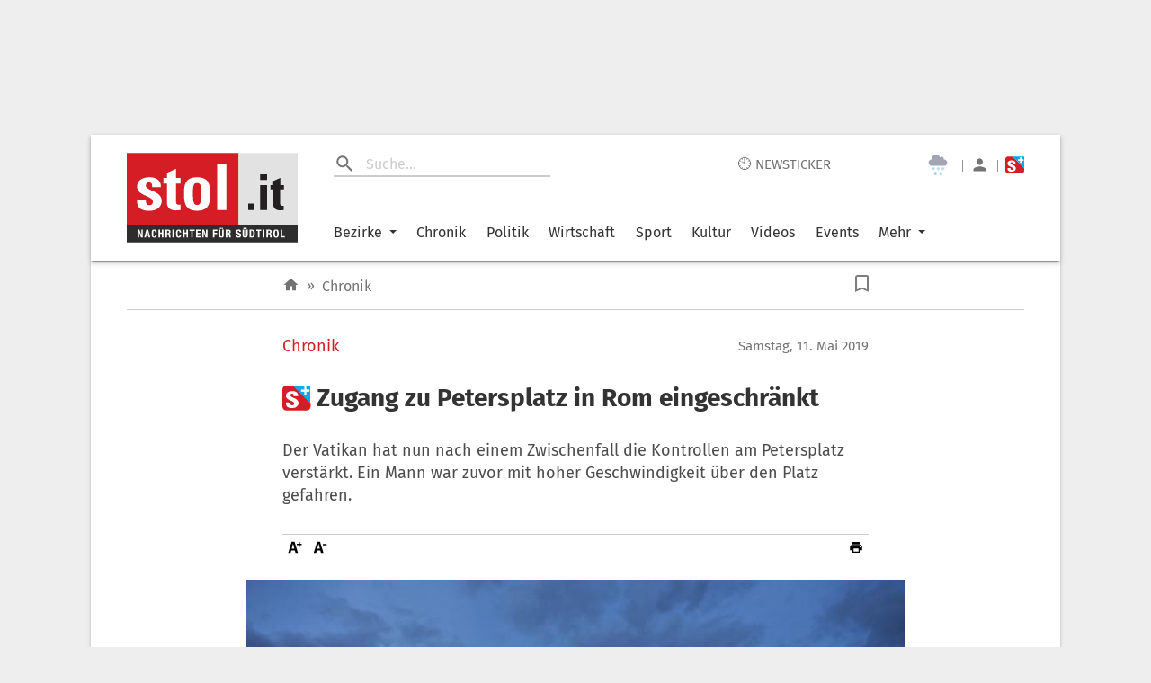

--- FILE ---
content_type: text/html; charset=UTF-8
request_url: https://www.stol.it/artikel/chronik/zugang-zu-petersplatz-in-rom-eingeschraenkt
body_size: 3109
content:
<!doctype html><html lang="de"><head id="head"><meta http-equiv="X-UA-Compatible" content="IE=edge"/><meta charset="utf-8"/><meta name="robots" content="index,follow"/><meta name="viewport" content="width=device-width,initial-scale=1,shrink-to-fit=no"/><meta name="theme-color" content="#E2E2E2"/><link rel="preload" href="/static/fonts/fira-sans-v16-latin-regular.woff2" as="font" type="font/woff2" crossorigin="anonymous"/><link rel="preload" href="/static/fonts/fira-sans-v16-latin-500.woff2" as="font" type="font/woff2" crossorigin="anonymous"/><link rel="preload" href="/static/fonts/fira-sans-v16-latin-700.woff2" as="font" type="font/woff2" crossorigin="anonymous"/><link rel="preconnect" href="https://delivery.connect.suedtirol.live"/><link rel="preconnect" href="https://buy.tinypass.com"/><link rel="preconnect" href="https://c2.piano.io"/><link rel="preconnect" href="https://www.googletagmanager.com"/><link rel="preconnect" href="https://cdn.privacy-mgmt.com"/><link rel="preconnect" href="https://connect.suedtirol.live"/><link rel="dns-prefetch" href="https://connect.suedtirol.live"/><link rel="dns-prefetch" href="https://delivery.connect.suedtirol.live"/><link rel="dns-prefetch" href="https://buy.tinypass.com"/><link rel="dns-prefetch" href="https://c2.piano.io"/><link rel="dns-prefetch" href="https://www.googletagmanager.com"/><link rel="dns-prefetch" href="https://cdn.privacy-mgmt.com"/><link rel="apple-touch-icon" sizes="180x180" href="/static/media/icons/apple-touch-icon.png"/><link rel="android-touch-icon" sizes="180x180" href="/static/media/icons/apple-touch-icon.png"/><link rel="windows-touch-icon" sizes="180x180" href="/static/media/icons/apple-touch-icon.png"/><link rel="icon" type="image/png" sizes="32x32" href="/static/media/icons/favicon-32x32.png"/><link rel="icon" type="image/png" sizes="192x192" href="/static/media/icons/android-chrome-192x192.png"/><link rel="icon" type="image/png" sizes="16x16" href="/static/media/icons/favicon-16x16.png"/><link rel="mask-icon" href="/static/media/icons/safari-pinned-tab.svg" color="#D41D24"/><script>var scriptPollyFillIo=document.createElement("script");scriptPollyFillIo.crossOrigin="anonymous",scriptPollyFillIo.src="https://cdnjs.cloudflare.com/polyfill/v3/polyfill.min.js?version=4.8.0&features=Blob%2CDOMTokenList%2CDOMTokenList.prototype.%40%40iterator%2CHTMLDocument%2CIntersectionObserver%2CIntersectionObserverEntry%2CPromise%2CString.prototype.replaceAll%2Cdefault%2Ces2015%2Ces2016%2Ces2017%2Ces5%2Ces6%2Ces7",scriptPollyFillIo.async=!1;var headElement=document.getElementById("head");headElement.appendChild(scriptPollyFillIo)</script><script src="/static/js/es5-shim.min.js"></script><script src="/static/js/babel-polyfill.min.js"></script><script>!function(e,t,a,n,g){e[n]=e[n]||[],e[n].push({"gtm.start":(new Date).getTime(),event:"gtm.js"});var m=t.getElementsByTagName(a)[0],r=t.createElement(a);r.async=!0,r.src="https://www.googletagmanager.com/gtm.js?id=GTM-M7JK73J",m.parentNode.insertBefore(r,m)}(window,document,"script","dataLayer")</script><script>window.tentacles={apiToken:"1mc9k919gvmbdtpwxbvvlfl1tdspzavv"}</script><script src="https://tentacles.smartocto.com/ten/tentacle.js"></script><script>window&&window.sessionStorage&&window.sessionStorage.setItem("fireTentacles","start")</script><script defer="defer" src="/static/js/client.130e7d0e.js"></script><link rel="stylesheet" href="/static/styles/styles.css"/><meta name="apple-itunes-app" content="app-id=427788166"/><meta name="google-play-app" content="app-id=com.keepinmind.stol_mobile"/><meta name="msapplication-TileColor" content="#D41D24"/><meta name="msapplication-TileImage" content="$/images/icons/mstile-144x144.png"/><meta name="msapplication-config" content="/browserconfig.xml"/><link rel="manifest" href="/manifest.json"/><link rel="shortcut icon" href="/favicon.ico"/><!-- meta start -->

<title>Zugang zu Petersplatz in Rom eingeschränkt - Chronik | stol.it</title>

<meta property="og:title" content="Zugang zu Petersplatz in Rom eingeschränkt - Chronik | stol.it"/>
<meta name="description" content="Der Vatikan hat nun nach einem Zwischenfall die Kontrollen am Petersplatz verstärkt. Ein Mann war zuvor mit hoher Geschwindigkeit über den Platz gefahren.">
<meta property="og:description" content="Der Vatikan hat nun nach einem Zwischenfall die Kontrollen am Petersplatz verstärkt. Ein Mann war zuvor mit hoher Geschwindigkeit über den Platz gefahren."/>
<link rel=canonical href="https://www.stol.it/artikel/chronik/zugang-zu-petersplatz-in-rom-eingeschraenkt" />
<meta property="og:url" content="https://www.stol.it/artikel/chronik/zugang-zu-petersplatz-in-rom-eingeschraenkt"/>



    <script type="application/ld+json">{"@context":"http:\/\/schema.org","@type":"NewsArticle","headline":"Zugang zu Petersplatz in Rom eingeschränkt","description":"Der Vatikan hat nun nach einem Zwischenfall die Kontrollen am Petersplatz verstärkt. Ein Mann war zuvor mit hoher Geschwindigkeit über den Platz gefahren.","mainEntityOfPage":{"@type":"WebPage","@id":"https:\/\/www.stol.it\/artikel\/chronik\/zugang-zu-petersplatz-in-rom-eingeschraenkt"},"image":{"@type":"ImageObject","url":"https:\/\/s3-images.stol.it\/_images\/fit\/1000x563\/img-ez\/bildverwaltung\/node_395783\/vatikan2\/6711896-1-ger-DE\/vatikan.jpg","height":1000,"width":563},"dateModified":"2020-11-30T23:52:13+01:00","datePublished":"2019-05-11T18:28:00+02:00","author":{"@type":"Person","name":"stol"},"publisher":{"@type":"Organization","name":"stol.it","logo":{"@type":"ImageObject","url":"https:\/\/www.stol.it\/apple-touch-icon-180x180.png","height":180,"width":180}},"articleBody":"<P><p>Nach einem Zwischenfall hat der Vatikan laut Kathpress den Zugang zum Petersplatz abgeändert. Während Besucher bisher die Metallabsperrung an der Stirnseite an zwei Stellen passieren konnten, ist jetzt nur ein zentraler Einlass geöffnet. Den Durchgang bewachen Einsatzwagen der Carabinieri und der Polizei mit bewaffneten Beamten.<\/p><p>Italienischen Medien zufolge steht die Neuerung in Zusammenhang mit einem Vorfall am 6. April, als ein Mann auf einem Motorroller mit hoher Geschwindigkeit auf den Platz fuhr.<\/p><p>Weder das für den Petersplatz zuständige italienische Polizei-Inspektorat noch die vatikanische Gendarmerie, die für Sicherheitsfragen zuständig ist, wollten sich am Samstag zu der Maßnahme äußern. Rund um den Vatikan herrschen seit Jahren hohe Sicherheitsvorkehrungen, die sukzessive verstärkt wurden.<\/p><p>So werden die Zufahrtswege zum Petersplatz von gepanzerten Militärfahrzeuge und Soldaten mit Maschinenpistolen kontrolliert. Die auf den Petersdom zuführende Via della Conciliazione und der Petersplatz selbst sind für private Motorfahrzeuge gesperrt. Bisher ereigneten sich keine Anschläge.<\/p><p>apa<\/p><\/P>","articleSection":"Chronik","isFamilyFriendly":"true","isAccessibleForFree":"false"}</script>
    <meta property="og:headline" content="Chronik"/>
    <meta property="og:image" content="https://s3-images.stol.it/_images/fit/2000x1125/img-ez/bildverwaltung/node_395783/vatikan2/6711896-1-ger-DE/vatikan.jpg"/>
    <meta property="og:type" content="article"/>
    <meta property="og:image:width" content="2000"/>
    <meta property="og:image:height" content="1125"/>
    <meta property="article:publish_date" content="2019-05-11T18:28:00+02:00">
    <meta property="article:author" content="stol">
    <meta property="article:section" content="Chronik">
    <meta property="article:tags" content="">


<meta name="apple-mobile-web-app-title" content="stol.it">
<meta property="og:site_name" content="stol.it"/>
<meta name="application-name" content="stol.it">
<meta property="og:locale" content="de_DE" />

<!-- meta end --><style>body{margin:0;padding:0}</style><script async defer="defer">void 0!==typeof document&&document.addEventListener("scroll",(function(){var e=document.getElementsByClassName("mainWrapper")[0]?document.getElementsByClassName("mainWrapper")[0]:document.getElementsByClassName("mainWrapperScroll")[0],l=document.getElementById("stolLogo")?document.getElementById("stolLogo"):document.getElementById("stolLogoScroll"),o=document.getElementsByClassName("colHeader")[0]?document.getElementsByClassName("colHeader")[0]:document.getElementsByClassName("colHeaderScroll")[0],s=document.getElementsByClassName("firstTopCol")[0]?document.getElementsByClassName("firstTopCol")[0]:document.getElementsByClassName("firstTopColScroll")[0],t=document.getElementsByClassName("navTools")[0]?document.getElementsByClassName("navTools")[0]:document.getElementsByClassName("navToolsScroll")[0];e&&e.getBoundingClientRect().top<=0&&e.getBoundingClientRect().width>=1e3&&window.pageYOffset>0&&(e.className="mainWrapperScroll",l.id="stolLogoScroll",o.className="colHeaderScroll",s.className="firstTopColScroll",t.className="navToolsScroll"),0===window.pageYOffset&&(e.className="mainWrapper",l.id="stolLogo",o.className="colHeader",s.className="firstTopCol",t.className="navTools")}))</script></head><body><noscript><iframe src="https://www.googletagmanager.com/ns.html?id=GTM-M7JK73J" height="0" width="0" style="display:none;visibility:hidden"></iframe></noscript><div id="root"></div><script defer src="https://static.cloudflareinsights.com/beacon.min.js/vcd15cbe7772f49c399c6a5babf22c1241717689176015" integrity="sha512-ZpsOmlRQV6y907TI0dKBHq9Md29nnaEIPlkf84rnaERnq6zvWvPUqr2ft8M1aS28oN72PdrCzSjY4U6VaAw1EQ==" data-cf-beacon='{"version":"2024.11.0","token":"4d651f04d3284be88aa10f18dbb967bd","server_timing":{"name":{"cfCacheStatus":true,"cfEdge":true,"cfExtPri":true,"cfL4":true,"cfOrigin":true,"cfSpeedBrain":true},"location_startswith":null}}' crossorigin="anonymous"></script>
</body></html>

--- FILE ---
content_type: text/html;charset=UTF-8
request_url: https://buy.tinypass.com/checkout/offer/show?displayMode=inline&containerSelector=%23plusDialog&templateId=OTPWRVC0F1H8&offerId=OFAVNZIEEW2Z&formNameByTermId=%7B%7D&hideCompletedFields=true&showCloseButton=false&offerType=purchase&experienceActionId=showOfferZUZAJIC1MXJW46&experienceId=EXGPJ1LX1HYQ&companyName=amazon.com&dmaCode=535&sessions=&widget=offer&iframeId=offer-0-lhQU8&url=https%3A%2F%2Fwww.stol.it%2Fartikel%2Fchronik%2Fzugang-zu-petersplatz-in-rom-eingeschraenkt&parentDualScreenLeft=0&parentDualScreenTop=0&parentWidth=1280&parentHeight=720&parentOuterHeight=720&lang=de_DE&aid=Pk3x0CVfpu&customVariables=%7B%22isStolApp%22%3Afalse%2C%22articleID%22%3A%22340807%22%2C%22articleType%22%3A%22Standard%22%7D&browserId=mktzmv6585krsl1v&userState=anon&pianoIdUrl=https%3A%2F%2Fid.tinypass.com%2Fid%2F&pianoIdStage=&userProvider=piano_id&userToken=&customCookies=%7B%7D&hasLoginRequiredCallback=true&initMode=context&requestUserAuthForLinkedTerm=true&initTime=7541.034999999965&logType=offerShow&width=732&_qh=f1e9d9cb94
body_size: 93251
content:
<!DOCTYPE html>
<!--[if lt IE 7]> <html class="no-js lt-ie9 lt-ie8 lt-ie7" xmlns:ng="http://angularjs.org"> <![endif]-->
<!--[if IE 7]> <html class="no-js lt-ie9 lt-ie8" xmlns:ng="http://angularjs.org"> <![endif]-->
<!--[if IE 8]> <html class="no-js lt-ie9" xmlns:ng="http://angularjs.org"> <![endif]-->
<!--[if gt IE 8]><!--> <html class="no-js"> <!--<![endif]-->
<head>
    <meta http-equiv="X-UA-Compatible" content="IE=edge,chrome=1">
    <!--[if lte IE 9]>
    <script type="text/javascript" src="/js/angular/angular-ui-ieshiv.min.js"></script>
    <script type="text/javascript" src="https://cdnjs.cloudflare.com/ajax/libs/json3/3.2.4/json3.min.js"></script>
    <![endif]-->

    <meta charset="utf-8">
    <title>content frame</title>
    <meta property="og:title" content="content frame"/>
    <meta name="viewport" content="width=device-width, initial-scale=1">

    

    <link href="/ng/common/pn-spinner/pn-spinner.css" rel="stylesheet" type="text/css"  />
<link href="/widget/dist/checkout/css/checkout.bundle.1.1.css" rel="stylesheet" type="text/css"  />


    <script>var TPLightestOffer = true;</script>

    <script>var TPPerformance = { documentParseStart: Date && Date.now() };document.addEventListener('DOMContentLoaded', function () {
 TPPerformance.domContentLoaded = Date && Date.now(); 
});
</script>

    <script id="translation-dynamic" type="text/javascript" > var translation_dynamic_de_DE = {"default\u0004\n            <span ng-if=\"isChargingTerm(selectedTerm)\">\n                Your <span class=\"bold payment-method\">{{getSelectedPaymentMethodName()}}<span ng-if=\"isApplePayPaymentMethod()\"> account</span> </span> has been charged.\n            </span>\n            An email confirmation has been sent to <a class=\"mail\" href=\"javascript:void(0);\">{{user.email}}</a>\n        ":"\n            <span ng-if=\"isChargingTerm(selectedTerm)\">\n                Ihr <span class=\"bold payment-method\">{{getSelectedPaymentMethodName()}}<span ng-if=\"isApplePayPaymentMethod()\"> Konto</span> </span> wurde belastet.\n            </span>\n            Eine E-Mail-Bestätigung wurde an <a class=\"mail\" href=\"javascript:void(0);\">{{user.email}}</a> gesendet.\n        ","default\u0004\n        <span class=\"bold resource-name\">{{selectedTerm.resource.name | tc:'resource.name'}}</span>\n        for\n    {{ giftEmailParams.recipientName ? giftEmailParams.recipientName : giftEmailParams.recipientEmail }}  as a gift.\n    ":"\n        <span class=\"bold resource-name\">{{selectedTerm.resource.name | tc:'resource.name'}}</span>\n        for\n    {{ giftEmailParams.recipientName ? giftEmailParams.recipientName : giftEmailParams.recipientEmail }}  as a gift.\n    ","default\u0004\n    <span class=\"bold resource-name\">{{selectedTerm.resource.name | tc:'resource.name'}}</span>\n    for\n    {{ giftEmailParams.recipientName ? giftEmailParams.recipientName : giftEmailParams.recipientEmail }}  as a gift.":"\n    <span class=\"bold resource-name\">{{selectedTerm.resource.name | tc:'resource.name'}}</span>\n    for\n    {{ giftEmailParams.recipientName ? giftEmailParams.recipientName : giftEmailParams.recipientEmail }}  as a gift.","default\u0004 to continue or":"fortzufahren oder","piano.id\u0004 to continue or":"fortzufahren oder","piano.id\u0004'{0}' cannot be archived":"'{0}' kann nicht archiviert werden","piano.id\u0004'{0}' cannot be removed":"'{0}' kann nicht gelöscht werden","default\u0004(US zip 5-digit only)":"(US zip 5-digit only)","default\u0004, please confirm your existing account for this site. You'll only have to do this once.":", bitte verifizieren Sie ihren Account für diese Seite. Dies muss nur einmal gemacht werden.","piano.id\u0004, please confirm your existing account for this site. You'll only have to do this once.":", bestätigen Sie bitte einmalig Ihr bestehendes Konto für diese Website.","default\u0004/ {{ term.firstPeriod }}":"/ {{ term.firstPeriod }}","default\u0004/ {{term.firstPeriod}}":"/ {{term.firstPeriod}} ","default\u0004/ {{terms[0].firstPeriod}}":"/ {{terms[0].firstPeriod}}","default\u0004/ {{terms[1].firstPeriod}}":"/ {{terms[1].firstPeriod}}","default\u0004/ {{terms[2].firstPeriod}}":"/ {{terms[2].firstPeriod}}","default\u0004587":"passwort","piano.id\u0004587":"passwort","default\u0004<b>New</b> agreement *":"<b>Neue</b>Vereinbarung *","default\u0004<span class=\"ng-scope\">Subscription plan line up</span>":"<span class=\"ng-scope\">Aufstellung des Abonnementsplans</span>","default\u0004<span ng-if=\"isChargingTerm(selectedTerm)\">Your <span class=\"bold payment-method\">{{getSelectedPaymentMethodName()}}<span ng-if=\"isApplePayPaymentMethod()\"> account</span></span> has been charged.</span> An email confirmation has been sent to\n            <a class=\"mail\" href=\"javascript:void(0);\">{{user.email}}</a>":"<span ng-if=\"isChargingTerm(selectedTerm)\">Your <span class=\"bold payment-method\">{{getSelectedPaymentMethodName()}}<span ng-if=\"isApplePayPaymentMethod()\"> account</span></span> has been charged.</span> An email confirmation has been sent to\n            <a class=\"mail\" href=\"javascript:void(0);\">{{user.email}}</a>","default\u0004<span style=\"color: #0085D7;\">{{business_name}}</span>":"<span style=\"color: #0085D7;\">{{business_name}}</span>","default\u0004<t>Email confirmation</t>":"E-Mail-Bestätigung","default\u0004<t>Welcome to {{sys_business_name}}!</t>":"<t>Willkommen zu {{sys_business_name}}!</t>","default\u0004A confirmation has been sent to <span class=\"apple-pay-receipt__mark\">{{user.email}}</span>":"Es wurde eine Bestätigung an <span class=\"apple-pay-receipt__mark\">{{user.email}}</span> geschickt.","default\u0004A message with further instructions has been sent to your email address.":"Eine Nachricht mit weiteren Anweisungen wurde an Ihre E-Mail-Adresse geschickt.","piano.id\u0004A message with further instructions has been sent to your email address.":"Eine Nachricht mit weiteren Anweisungen wurde an Ihre E-Mail-Adresse geschickt.","default\u0004A new verification email has been sent to {0}. Please confirm your email address.":"Eine neue Bestätigungs-E-Mail wurde an {0} geschickt. Bitte bestätigen Sie Ihre E-Mail-Adresse.","piano.id\u0004A new verification email has been sent to {0}. Please confirm your email address.":"Eine neue Bestätigungs-E-Mail wurde an {0} geschickt. Bitte bestätigen Sie Ihre E-Mail-Adresse.","default\u0004A sign-in link has been sent to":"Ein Anmeldelink wurde gesendet an:","piano.id\u0004A sign-in link has been sent to":"Ein Anmeldelink wurde gesendet an","default\u0004Abonnement erfolgreich aktiviert":"Abonnement erfolgreich aktiviert ","default\u0004Access terms":"Zugriffsbedingungen","checkout.publisher\u0004Access terms":"Zugriffsbedingungen","default\u0004Account connected":"Account verbunden","piano.id\u0004Account connected":"Konto verbunden","default\u0004Account settings":"Account Einstellungen","default\u0004Active":"Aktiv","default\u0004AdBlock":"AdBlock","default\u0004AdBlock Plus":"AdBlock Plus","default\u0004Add Apple Pay as a payment account to pay for your purchases and take the protection of Braintree with you":"Fügen Sie Apple Pay als Zahlungskonto hinzu, um Ihre Einkäufe mit dem Schutz von Braintree zu bezahlen.","default\u0004Add PayPal":"PayPal hinzufügen","default\u0004Add Postfinance":"PostFinance hinzufügen","default\u0004Add a card":"Karte hinzufügen","default\u0004Add a direct debit account":"Add a direct debit account","default\u0004Add a new card":"Neue Karte hinzufügen","default\u0004Add a new credit or debit card":"Kreditkarte oder Debitkarte hinzufügen","default\u0004Add a new direct debit account":"SEPA Bankeinzug einrichten","default\u0004Add a payment method":"Eine Zahlungsmethode hinzufügen","default\u0004Add a personal message":"Persönliche Nachricht hinzufügen","default\u0004Add account":"Account hinzufügen","default\u0004Add card":"Karte hinzufügen","default\u0004Add new ELV account":"Neues ELV-Konto hinzufügen","default\u0004Add new PayPal account":"Neues Paypal-Konto hinzufügen","default\u0004Add new PostFinance card":"Neue PostFinance Karte hinzufügen","default\u0004Add new Postfinance card":"New PostFinance Karte hinzufügen","default\u0004Add shared account <span class=\"ss__add-shared-account--limit\">({0} more)</span>":"Geteilten Account hinzufügen <span class=\"ss__add-shared-account--limit\">({0} more)</span>\n","default\u0004Add shared account <span class=\"ss__add-shared-account--limit\">({{storage.sharedAccountsLimit}} more)</span>":"Geteilten Account hinzufügen <span class=\"ss__add-shared-account--limit\">({{storage.sharedAccountsLimit}} more)</span> ","default\u0004Address 1":"Adresse 1","default\u0004Address 2":"Adresse 2","default\u0004Address:":"Addresse:","default\u0004After cancellation you will no longer be able to access this content.":"Sie werden nach der Kündigung keinen Zugang mehr zu diesen Inhalten haben.","default\u0004After clicking \"Generate Boleto\" you will be forwarded to Ebanx web-site, where you will need to initiate Boleto payment.":"Nachdem Sie auf \"Boleto generieren\" geklickt haben, werden Sie zu Ebanx weitergeleitet, wo Sie dann die Boleto Zahlung durchführen können.","default\u0004After that please click on <span class=\"black\">Redeem</span> to continue.":"Klicken Sie dann auf <span class=\"black\">Einlösen</span> um fortzufahen.","default\u0004Agreement *":"Vereinbarung *","default\u0004All accounts will be removed.":"Alle Konten werden entfernt.","default\u0004All inquiries":"Alle Anfragen","checkout.publisher\u0004All inquiries":"Alle Anfragen","default\u0004All prices Incl.":"Alle Preise inkl.","default\u0004Almost finished!":"Fast fertig!","piano.id\u0004Almost finished!":"Fast geschafft!","default\u0004Already confirmed verification email.":"Sie haben Ihre E-Mail-Adresse bereits verifiziert.","piano.id\u0004Already confirmed verification email.":"Sie haben Ihre E-Mail-Adresse bereits verifiziert.","default\u0004Already have a subscription?":"Haben Sie bereits ein Abonnement?","default\u0004Already have an account?":"Haben Sie bereits ein Konto?","checkout.publisher\u0004Already have an account?":"Haben Sie bereits ein Konto?","default\u0004Already purchased?":"Bereits erworben?","default\u0004Amount":"Betrag","default\u0004An email confirmation has been sent to\n            <a class=\"mail\" href=\"javascript:void(0);\">{{user.email}}</a>":"Eine Bestätigungsmail wurde an \n<a class=\"mail\" href=\"javascript:void(0);\">{{user.email}} </a> gesendet.","default\u0004An error has occurred":"Ein Fehler ist aufgetreten!","piano.id\u0004Apple credentials can not be changed in Global Mode with current overridden settings":"Apple-Zugangsdaten können im globalen Modus mit den aktuellen überschriebenen Einstellungen nicht geändert werden","piano.id\u0004Apple credentials can not be deleted in Global Mode with current overridden settings":"Apple-Zugangsdaten können im globalen Modus mit den aktuellen überschriebenen Einstellungen nicht gelöscht werden","default\u0004Apply":"Benutzen","default\u0004Apply this payment method to all active subscriptions":"Wenden Sie diese Zahlungsmethode auf alle aktiven Abonnements an","default\u0004Are you sure you wish to revoke and refund?":"Sind Sie sicher, dass Sie einen Widerruf und eine Rückerstattung wünschen?","default\u0004Are you sure you would like remove this shared account?":"Sind Sie sicher, dass Sie dieses gemeinsame Konto entfernen möchten?","default\u0004Associates your customer's debit or credit card to a mobile number using just an app, enabling them to go shopping and pay instantly.":"Verbindet die Debit- oder Kreditkarte Ihres Kunden über eine einfache App mit einer Mobilfunknummer, so dass er sofort einkaufen und bezahlen kann.","default\u0004Auto-renew":"Automatische Erneuerung","default\u0004Auto-renew for {{resource_name}} was disabled. This means that you will have to manually renew your subscription in the future.</p>":"Automatisches Erneuern für {{resource_name}} wurde deaktiviert. Dies bedeutet, dass Sie Ihr Abonnement in Zukunft manuell erneuern müssen, falls Sie s+  weiterhin nutzen wollen.</p>","default\u0004Automatically renew my subscription when the time comes.":"Mein Abonnement automatisch verlängern, wenn es soweit ist.","default\u0004Back":"Zurück","default\u0004Back to list":"Zurück zur Liste","default\u0004Back to login":"Zurück zum Login","piano.id\u0004Back to login":"Zurück zum Login","default\u0004Barcode example":"Strichcode-Beispiel","default\u0004Because you are checking out in our sandbox environment, we will simulate\n                the payment process for easy testing.  Click the complete button below\n                to simulate a purchase.":"Weil Sie in unserer Testumgebung zur Kasse gehen, werden wir den\nZahlungsvorgang simulieren. Klicken Sie unten auf den Button „Fertig“,\n um den Kauf zu simulieren.","default\u0004Bill issued!":"Rechnung ausgestellt!","default\u0004Billing":"Rechnung","default\u0004Billing country":"Rechnung","default\u0004Bills":"Rechnungen","default\u0004Birth certificate":"Geburtsurkunde","default\u0004Birth date":"Geburtsdatum","default\u0004Bring it to a participating store":"Bringen Sie es in ein teilnehmendes Geschäft","default\u0004Bring it to a participating store (<a href=\"https://www.openpay.mx/tiendas-de-conveniencia.html\" target=\"_blank\">click here</a> for a list of participating stores)":"Bring it to a participating store (<a href=\"https://www.openpay.mx/tiendas-de-conveniencia.html\" target=\"_blank\">click here</a> for a list of participating stores)","default\u0004Bring it to any participating bank / store / postal office within 3 days after you initiate a payment before it expires.":"Bring it to any participating bank / store / postal office within 3 days after you initiate a payment before it expires.","default\u0004Buy":"Kaufen","default\u0004Buy with":"Kaufen mit","default\u0004By clicking below to sign up, you're agreeing to our":"Für die Nutzung von STOL.IT gelten unsere","piano.id\u0004By clicking below to sign up, you're agreeing to our":"Für die Nutzung von STOL.IT gelten unsere","default\u0004CVV":"CVV","piano.id\u0004Can not update configuration in Piano ID. %s":"Die Konfiguration in Piano ID kann nicht aktualisiert werden. %s","default\u0004Cancel":"Abbrechen","default\u0004Cancel and refund subscription":"Abonnement kündigen und zurückerstatten.","default\u0004Cancel and refund this purchase?":"Diesen Kauf stornieren und erstatten?","default\u0004Cancel change my password":"Passwortänderung abbrechen","default\u0004Cancel subscription":"Abonnement kündigen","piano.id\u0004Captcha validation failed. If you are not a bot then please try again.":"Captcha-Validierung fehlgeschlagen. Wenn Sie kein Bot sind, versuchen Sie es bitte erneut.","piano.id\u0004Captcha verification is required.":"Eine Captcha-Verifizierung ist erforderlich.","default\u0004Card number":"Kartennummer","default\u0004Cardholder":"Kartenbesitzer","default\u0004Cards":"Karten","checkout.publisher\u0004Cards":"Karten","default\u0004Change my password":"Mein Passwort ändern","default\u0004Change password":"Passwort ändern","piano.id\u0004Change password":"Passwort ändern","default\u0004Check availability":"Verfügbarkeit prüfen","default\u0004Check notification in your MBWAY mobile app":"Check notification in your MBWAY mobile app","default\u0004Check notification in your MBWAY mobile app for more informaion":"Check notification in your MBWAY mobile app for more informaion","default\u0004Check notification in your MBWAY mobile app for more information":"Check notification in your MBWAY mobile app for more information","default\u0004Checkout with {{app.name}}":"Mit {{app.name}} bezahlen","default\u0004Choose":"Wählen","default\u0004Choose a specific term":"Wählen Sie eine gewünschte Zahlweise.","default\u0004Choose from any one of our options below.":"Wählen Sie eine der Optionen unten aus.","default\u0004Choose from one of the options below":"Wählen Sie eine der unten gelisteten Optionen","default\u0004Choose upgrade option":"Upgrade-Option wählen","default\u0004Citizenship card":"Citizenship card","default\u0004City":"Stadt","default\u0004Click <a href=\"{{ contractInfo.homepageUrl }}\">here</a> to return to the home page.":"Klicken Sie  <a href=\"{{ contractInfo.homepageUrl }}\">hier</a> um zur Startseite zurückzukehren.","default\u0004Click <a href=\"{{ contractInfo.homepageUrl }}\">here</a> to visit the home page.":"Klicken Sie <a href=\"{{ contractInfo.homepageUrl }}\">hier</a> um die Homepage zu besuchen.","default\u0004Click <b>Done</b> below to close this window and refresh the page.":"Klicken Sie auf <b>Fertig</b>, um dieses Fenster zu schließen und die Seite zu aktualisieren.","default\u0004Click <b>Enabled on this site</b> until the text reads <b>Disabled on this site</b>.":"Klicken Sie auf <b>Aktiviert auf dieser Website</b>, bis der Text <b>Deaktiviert auf dieser Website</b> lautet.","default\u0004Click here to add a password":"Hier klicken um ein Passwort hinzuzufügen","piano.id\u0004Click here to add a password":"Klicken Sie hier, um ein Passwort hinzuzufügen","default\u0004Click on the <span id=\"pn-adblocker-name\">AdBlock Plus</span> icon <img id=\"pn-adblocker-logo\" src=\"/widget/boilerplate/1.0/style/img/adblocker-adblock.svg\" width=\"16\" height=\"16\" alt=\"Adblocker icon\"> at the top right corner of your browser.":"Klicken Sie auf das Symbol <span id=\"pn-adblocker-name\">AdBlock Plus</span> <img id=\"pn-adblocker-logo\" src=\"/widget/boilerplate/1.0/style/img/adblocker-adblocker.svg\" width=\"16\" height=\"16\" alt=\"Adblocker icon\"> in der oberen rechten Ecke Ihres Browsers.","default\u0004Click on the button below to proceed further without any charges.":"Klicken Sie den Button unten, um ohne jede Gebühr fortzusetzen.","default\u0004Click to button below to pay with your <strong>Coinbase</strong> account.":"Klicken Sie unten auf den Button, um mit Ihrem <strong>Coinbase</strong>-Konto zu bezahlen.","default\u0004Click to button below to pay with your <strong>PayPal</strong> account.":"Klicken Sie auf den nachfolgenden Button, um mit Ihrem  <strong>PayPal</strong>-Konto zu bezahlen.","default\u0004Client's unique identifier":"Client's unique identifier","default\u0004Close":"Schließen","default\u0004Company Name":"Firmenname","default\u0004Company name":"Name des Unternehmens","default\u0004Complete":"Fertig","default\u0004Complete Purchase":"Bestellung abschließen","default\u0004Confirm":"Bestätigen","piano.id\u0004Confirm":"Bestätigen","default\u0004Confirm new password":"Neues Passwort bestätigen","piano.id\u0004Confirm new password":"Neues Passwort bestätigen","default\u0004Connect account":"Konto verbinden","piano.id\u0004Connect account":"Konto verbinden","default\u0004Continue":"Weiter","piano.id\u0004Continue":"Weiter","default\u0004Continue to Bitcoin":"Mit Bitcoin fortfahren","default\u0004Continue to PayPal":"Mit PayPal fortsetzen","default\u0004Could not load my account. Invalid user.":"Konto konnte nicht geladen werden. Ungültiger Benutzer.","default\u0004Couldn't save credit card":"Kreditkarte konnte nicht gespeichert werden","default\u0004Couldn't submit comment":"Konnte Kommentar nicht absenden.","checkout.publisher\u0004Couldn't submit comment":"Konnte Kommentar nicht absenden.","default\u0004Couldn't submit issue":"Couldn't submit issue","checkout.publisher\u0004Couldn't submit issue":"Konnte Problem nicht absenden.","default\u0004Country":"Land","default\u0004Country code":"Ländercode","default\u0004Country of residence":"Wohnsitzland","default\u0004Create":"Erstellen","default\u0004Create agreement":"Vereinbarung erstellen","default\u0004Create an inquiry here, and we'll make sure your questions get answered ASAP.":"Erstellen Sie hier eine Anfrage und wir stellen sicher, dass Ihre Fragen schnellstmöglich beantwortet werden.","checkout.publisher\u0004Create an inquiry here, and we'll make sure your questions get answered ASAP.":"Erstellen Sie hier eine Anfrage und wir stellen sicher, dass Ihre Fragen schnellstmöglich beantwortet werden.","default\u0004Current Password":"Aktuelles Passwort","piano.id\u0004Current Password":"Aktuelles Passwort","default\u0004Current password":"Aktuelles Passwort","piano.id\u0004Current password":"Aktuelles Passwort","piano.id\u0004Current password is not valid":"Aktuelles Passwort ist ungültig","piano.id\u0004Custom fields are disabled":"Benutzerdefinierte Felder sind deaktiviert","default\u0004Date":"Datum","default\u0004Date of purchase":"Datum des Kaufs","default\u0004Dear":"Sehr geehrte/r","default\u0004Dear User,":"Sehr geehrte/r {{user_gender}} {{user}},","default\u0004Dear {{user}},":"Sehr geehrte/r {{user_gender}} {{user}},","default\u0004Default":"Standard","default\u0004Delete account":"Konto löschen","default\u0004Delete this card?":"Diese Karte löschen?","default\u0004Delete user":"Benutzer löschen","default\u0004Detailed":"Ausführlich","default\u0004Did you receive a voucher?":"Haben Sie einen Gutschein erhalten?","default\u0004Disable auto renew":"Automatische Erneuerung deaktivieren","default\u0004Disconnect":"Verbindung trennen","piano.id\u0004Disconnect":"Verbindung trennen","default\u0004Do you want to continue?":"Wollen Sie fortfahren?","default\u0004Done":"Done","default\u0004Download":"Herunterladen","default\u0004Duration":"Dauer","default\u0004Dwolla PIN":"Dwolla-PIN","default\u0004Easypay":"Easypay","default\u0004Edit":"Bearbeiten","default\u0004Edit account":"Konto bearbeiten","default\u0004Edit card":"Karte bearbeiten","default\u0004Edit subscription address":"Abonnement-Adresse bearbeiten","default\u0004Email":"E-Mail","piano.id\u0004Email":"E-mail Adresse","default\u0004Email address":"E-Mail-Adresse","piano.id\u0004Email and Confirm email does not match. Please try again":"E-Mail und Bestätigungs-E-mail stimmen nicht überein","default\u0004Email confirmation":"E-Mail-Bestätigung","piano.id\u0004Email format is not valid":"E-Mail-Format ist nicht gültig","piano.id\u0004Email format is not valid. Please contact support.":"E-Mail-Format ist nicht gültig.","default\u0004Email is required":"E-Mail* ist erforderlich","piano.id\u0004Email is required":"E-Mail* ist erforderlich","default\u0004Email...":"E-Mail...","default\u0004Enable auto renew":"Automatische Erneuerung aktivieren","default\u0004Enter Your Subscription Address":"Geben Sie die Adresse für Ihr Abonnement ein","default\u0004Enter a helpful description of your issue below then\n                    <hit></hit>\n                    the submit button. You can track the progress of your issue in the help section.\n                ":"Geben Sie nachfolgend eine hilfreiche Beschreibung Ihres Problems ein und klicken Sie dann auf <hit></hit> den Submit-Button. Sie können den Fortschritt Ihres Problems im Hilfe-Bereich verfolgen.","default\u0004Enter promo code":"Gutscheincode eingeben","default\u0004Enter promo code to purchase":"Geben Sie den Gutscheincode ein, um Folgendes einzukaufen:","default\u0004Enter the code of your voucher":"Geben Sie den Gutscheincode ein","default\u0004Enter voucher code":"Gutscheincode eintragen","default\u0004Enter your email address":"E-Mail Adresse eingeben","default\u0004Entity:":"Entity:","default\u0004Error contacting Amazon Payment Services.":"Fehler beim Verbindungsaufbau zum Amazon Zahlungsdienst.","default\u0004Expiration":"Ablaufdatum","default\u0004Expired":"Abgelaufen","default\u0004Expired verification email.":"Abgelaufene Verifizierungs-E-Mail.","piano.id\u0004Expired verification email.":"Abgelaufene Verifizierungs-E-Mail.","default\u0004Expires":"Verfällt","checkout.publisher\u0004Expires":"Gültig bis","default\u0004Expires <b>{{voucher_expires}}</b>":"Verfällt <b>{{voucher_expires}}</b>","default\u0004Expires in":"Ablaufdatum","default\u0004Failed to load contract":"Vertrag konnte nicht geladen werden","default\u0004Failed to load contracts.":"Verträge wurden nicht geladen","default\u0004Failed to redeem the access.":"Der Zugriff konnte nicht eingelöst werden.","default\u0004Feel free to re-try later":"Versuchen Sie es später erneut.","default\u0004Feel free to re-try other credentials":"Probieren Sie es erneut mit anderen Zugangsdaten.","default\u0004First Name":"Vorname","external.title\u0004First Name":"Vorname","piano.id\u0004First Name contains forbidden characters {0} Please remove them and try again.":"Ihr Vorname enthält ungültige Zeichen: {0}  , bitte entfernen Sie diese und versuchen Sie es erneut.","piano.id\u0004First Name is empty":"Vorname* ist erforderlich","default\u0004First name":"Vorname","piano.id\u0004First name":"Vorname","default\u0004First name (Optional)...":"Vorname (Optional)...","default\u0004First name is required":"Vorname* ist erforderlich","piano.id\u0004First name is required":"Vorname* ist erforderlich","default\u0004For a company":"Für ein Unternehmen","default\u0004Foreign citizenship card":"Foreign citizenship card","default\u0004Foreign identification document":"Ausländisches Ausweisdokument","default\u0004Forgot password":"Passwort vergessen","default\u0004Forgot password?":"Passwort vergessen?","default\u0004Free":"Kostenlos","default\u0004Generate Boleto":"Generate Boleto","default\u0004Get help with your content":"Erhalten Sie Hilfe mit Ihrem Inhalt","checkout.publisher\u0004Get help with your content":"Erhalten Sie Hilfe mit Ihrem Inhalt","default\u0004Get help!":"Hilfe anfordern","checkout.publisher\u0004Get help!":"Hilfe anfordern","default\u0004Gift":"Geschenk","default\u0004Gift details:":"Gift details:","default\u0004Give the gift of":"Gewünschtes Geschenk auswählen","default\u0004Go back to previous step":"Zurück zum vorherigen Schritt","default\u0004Having an issue?":"Haben Sie ein Problem?","checkout.publisher\u0004Having an issue?":"Haben Sie ein Problem?","default\u0004Hello,":"Hallo,","default\u0004Help":"Hilfe","checkout.publisher\u0004Help":"Hilfe","default\u0004Here is your login link":"Hier ist Ihr Login-Link","default\u0004Here is your transaction information":"Hier sind Ihre Transaktionsinformationen","default\u0004Hide details":"Details ausblenden","default\u0004History":"Verlauf","default\u0004I don't have an account":"Ich habe noch kein Benutzerkonto","piano.id\u0004I don't have an account":"Ich habe noch kein Benutzerkonto","default\u0004I forgot my password":"Ich habe mein Passwort vergessen","piano.id\u0004I forgot my password":"Ich habe mein Passwort vergessen","default\u0004I have an account":"Ich habe bereits ein Konto","piano.id\u0004I have an account":"Ich habe bereits ein Konto","default\u0004I reside in same country as my billing address":"Ich lebe im selben Land, wie das angegebene Land bei der Rechnungsadresse","default\u0004I reside in the same country as my billing address":"Meine Wohn- und Rechnungsadresse sind identisch","default\u0004Identification by the mobile line":"Identifizierung durch den Mobilfunkanschluss","default\u0004Identification number":"Identification number","default\u0004Identification type":"Identification type","default\u0004Identity Card":"Identitätskarte","default\u0004If you have any questions or encounter a problem, please send us an inquiry at {{support_email}}.":"Wenn Sie Fragen haben oder Probleme auftreten, senden Sie bitte eine E-Mail an <a href=\"mailto:{{support_email}}\">{{support_email}}</a>. ","default\u0004If you have any questions or encounter any problems please send an email to <a href=\"mailto:{{support_email}}\">{{support_email}}</a>.":"Wenn Sie Fragen haben oder Probleme auftreten, senden Sie bitte eine E-Mail an <a href=\"mailto:{{support_email}}\">{{support_email}}</a>. ","default\u0004If you have any questions or encounter any problems, please send an email to <a href=\"mailto:{{support_email}}\">{{support_email}}</a>.":"Wenn Sie Fragen haben oder Probleme auftreten, senden Sie bitte eine E-Mail an <a href=\"mailto:{{support_email}}\">{{support_email}}</a>. ","default\u0004If you have any questions or encounter any problems, please send an email to {{sys_support_email}}.</p>":"Wenn Sie Fragen haben oder Probleme auftreten, senden Sie bitte eine E-Mail an <a href=\"mailto:{{support_email}}\">{{support_email}}</a>. ","piano.id\u0004In order to reset your password please fill in the captcha.":"Um Ihr Passwort zurückzusetzen, füllen Sie bitte das Captcha aus.","default\u0004Incl. {{getVatLabel()}}":"Incl. {{getVatLabel()}}","default\u0004Incl. {{getVatLabel()}} {{ interval.tax }}":"Incl. {{getVatLabel()}} {{ interval.tax }}","default\u0004Initiate payment within 3 hours after clicking on \"Generate Boleto\" before it expires.":"Initiate payment within 3 hours after clicking on \"Generate Boleto\" before it expires.","default\u0004Inquiries":"Anfragen","checkout.publisher\u0004Inquiries":"Anfragen","default\u0004Instantly with Apple Pay":"Sofort bezahlen mit Apple Pay","default\u0004Instructions":"Instructions","default\u0004Instructions to redeem it have been sent to {{ giftEmailParams.recipientEmail }}":"Eine Anleitung zum Einlösen Ihres Geschenks wurde an {{ giftEmailParams.recipientEmail }} gesendet.","default\u0004Internal error":"Interner Fehler","piano.id\u0004Internal error":"Interner Fehler","default\u0004Invalid CVV: it must be 4 digits for American Express or 3 digits for other cards":"Ungültiges CVV; Muss 4-stellig für American Express oder 3-stellig für andere Karten sein.","piano.id\u0004Invalid authentication attempts to show captcha, use value between 0 and 10 inclusive.":"Ungültige Authentifizierungsversuche, Captcha anzuzeigen, verwenden einen Wert zwischen 0 und 10 einschließlich.","default\u0004Invalid card number":"Ungültige Kartennummer","default\u0004It looks like you already have access to this content!":"Es sieht so aus, als hätten Sie bereits Zugang zu diesem Inhalt!","default\u0004It looks like you have already redeemed your access!":"Es sieht so aus, als hätten Sie Ihren Zugang bereits eingelöst!","default\u0004It seems that your credentials are not valid":"Anscheinend sind Ihre Zugriffsdaten ungültig.","default\u0004Join the <em>{{ contractInfo.contract.name | tc:'term.name' }}</em> group at <em>{{ contractInfo.licensee.name | tc:'licensee.name' }}</em>! This access begins on <em>{{ contractInfo.shortDate }}</em>.":"Treten Sie der Gruppe <em>{{ contractInfo.contract.name | tc:'term.name' }}</em> in <em>{{ contractInfo.licensee.name | tc:'licensee.name' }}</em> bei! Zugang gültig ab <em>{{ contractInfo.shortDate }}</em>.","default\u0004Last Name":"Nachname","external.title\u0004Last Name":"Nachname","piano.id\u0004Last Name contains forbidden characters {0} Please remove them and try again.":"Ihr Nachname enthält ungültige Zeichen: {0}  , bitte entfernen Sie diese und versuchen Sie es erneut.","piano.id\u0004Last Name is empty":"Nachname* ist erforderlich","default\u0004Last message sent on":"Letzte Nachricht gesendet am","default\u0004Last name":"Nachname","piano.id\u0004Last name":"Nachname","default\u0004Last name (Optional)...":"Nachname","default\u0004Last name is required":"Nachname* ist erforderlich","piano.id\u0004Last name is required":"Nachname* ist erforderlich","default\u0004Last step for registration":"Letzter Schritt zur Registrierung","piano.id\u0004Last step for registration":"Letzter Schritt zur Registrierung","default\u0004Later:":"Später:","default\u0004Library":"Abo","checkout.publisher\u0004Library":"Bibliothek","default\u0004Loading":"Wird geladen...","default\u0004Loading your PayPal account, please wait":"Verknüpfung zu PayPal-Konto wird hergestellt","default\u0004Loading...":"Wird geladen...","default\u0004Log in":"Anmelden","default\u0004Log in to your account":"Melden Sie sich in Ihrem Konto an","default\u0004Login":"Anmelden","checkout.publisher\u0004Login":"Anmelden","piano.id\u0004Login":"Anmelden","default\u0004Login into your account.":"Melden Sie sich an","piano.id\u0004Login into your account.":"Melden Sie sich an","default\u0004Logout":"Abmelden","checkout.publisher\u0004Logout":"Abmelden","default\u0004Looks like you already have access!":"Es scheint, als hätten Sie schon Zugriff!","default\u0004Looks like you don't have any purchases to open an inquiry for.  If you need general support, please contact <a ng-href=\"mailto:{{supportEmail}}\">{{supportEmail}}</a>.":"Es sieht so aus, als hätten Sie keine Käufe, für die Sie eine Anfrage eröffnen könnten. Wenn Sie allgemeine Unterstützung benötigen, wenden Sie sich bitte an <a ng-href=\"mailto:{{supportEmail}}\">{{supportEmail}}</a>.","default\u0004MM":"MM","default\u0004MM/YY":"MM/YY","default\u0004MMM dd, yyyy":"MMM dd, yyyy","default\u0004MMMM dd, yyyy":"MMMM dd, yyyy","default\u0004Manage":"Verwalten","checkout.publisher\u0004Manage":"Verwalten","default\u0004Manage recipient":"Empfänger verwalten","default\u0004Manage shared accounts":"Gemeinsame Konten verwalten","default\u0004Manage your shared accounts":"Verwalten Sie Ihre gemeinsam genutzten Konten","default\u0004Mbway":"Mbway","default\u0004Minimum number of characters required for user password.":"Mindestanzahl der für das Benutzerkennwort erforderlichen Zeichen.","piano.id\u0004Minimum number of characters required for user password.":"Mindestanzahl der für das Passwort erforderlichen Zeichen.","default\u0004Multibanco":"Multibanco","default\u0004My Account":"Mein Konto","default\u0004My bills":"Meine Rechnungen","default\u0004My cards":"Meine Karten","default\u0004My payment methods":"Meine Zahlungsmethoden","default\u0004My subscriptions":"Meine Abonnements","default\u0004My vouchers":"Meine Gutscheine","default\u0004N/A":"N/A","default\u0004New address":"Neue Adresse","default\u0004New and confirmation password do not match":"Neues Passwort und Bestätigungspasswort stimmen nicht überein","piano.id\u0004New and confirmation password do not match":"Neues Passwort und Bestätigungspasswort stimmen nicht überein","default\u0004New password":"Neues Passwort","piano.id\u0004New password":"Neues Passwort","default\u0004Next":"Weiter","piano.id\u0004Next":"Weiter","default\u0004No":"Nein","default\u0004Not found":"Nicht gefunden","piano.id\u0004Not found":"Nicht gefunden","default\u0004Note: You are in a trial period and have not been charged. Please see your subscription details below for further information.":"Hinweis: Sie befinden sich aktuell in einem kostenlosen Testzeitraum. Weitere Informationen finden Sie in Ihren Abonnementdetails.","default\u0004Notification has been sent to (+{{bill.phoneCountryCode}}) {{bill.phoneNumber}}":"Die Benachrichtigung wurde gesendet an (+{{bill.phoneCountryCode}}) {{bill.phoneNumber}}","default\u0004Now":"Jetzt","default\u0004OAuth code isn't found":"OAuth-Code nicht gefunden","piano.id\u0004OAuth code isn't found":"OAuth-Code nicht gefunden","default\u0004Open bill":"Offene Rechnung","default\u0004Options":"Optionen","default\u0004Passport":"Reisepass","default\u0004Password":"Passwort","piano.id\u0004Password":"Passwort","piano.id\u0004Password and Confirm password does not match. Please try again":"Ihr Passwort und die Passwort Wiederholung stimmt nicht überein.","default\u0004Password can not contain the user's email address":"Das Passwort darf die E-Mail-Adresse des Benutzers nicht enthalten","piano.id\u0004Password can not contain the user's email address":"Das Passwort darf die E-Mail-Adresse des Benutzers nicht enthalten","default\u0004Password is required":"Passwort* ist erforderlich","piano.id\u0004Password is required":"Passwort* ist erforderlich","piano.id\u0004Password link has expired":"Passwortlink abgelaufen","piano.id\u0004Password must contain a special character.":"Das Passwort muss ein Sonderzeichen enthalten.","default\u0004Password must contain any characters":"Das Passwort muss mindestens 8 Zeichen lang sein","piano.id\u0004Password must contain any characters":"Das Passwort muss mindestens 8 Zeichen lang sein","piano.id\u0004Password must contain both letters and digits.":"Das Passwort muss sowohl Buchstaben als auch Ziffern enthalten.","default\u0004Password must contain both letters and numbers":"Das Passwort muss sowohl Buchstaben als auch Zahlen enthalten","piano.id\u0004Password must contain both letters and numbers":"Das Passwort muss sowohl Buchstaben als auch Zahlen enthalten","default\u0004Password must contain lowercase and uppercase letters":"Das Passwort muss Klein- und Großbuchstaben enthalten","piano.id\u0004Password must contain lowercase and uppercase letters":"Das Passwort muss Klein- und Großbuchstaben enthalten","piano.id\u0004Password must contain uppercase and lowercase letters.":"Das Passwort muss Groß- und Kleinbuchstaben enthalten.","piano.id\u0004Password must have at least %d characters.":"Das Passwort muss mindestens %d-Zeichen enthalten.","piano.id\u0004Password must not include the email.":"Das Passwort darf die E-Mail nicht enthalten.","piano.id\u0004Password reset token expiration can not be changed in Global Mode with current overridden settings":"Der Ablauf des Passwort-Rücksetz-Tokens kann im globalen Modus mit den aktuellen überschriebenen Einstellungen nicht geändert werden","default\u0004Password successfully changed":"Passwort erfolgreich geändert","piano.id\u0004Passwordless magic link url is not a valid URL":"URL nicht gültig","default\u0004Pay for your subscription in cash":"Bezahlen Sie Ihr Abonnement in bar","default\u0004Pay for your subscription with credit card or cash.":"Bezahlen Sie Ihr Abonnement mit Kreditkarte oder bar.","default\u0004Pay with GOCARDLESS":"Bezahlen mit GOCARDLESS","default\u0004PayPal":"PayPal","default\u0004Payment source":"Zahlungsmethode","checkout.publisher\u0004Payment source":"Zahlungsmethode","default\u0004Payment status":"Zahlungsstatus","default\u0004Personalized message":"Personalisierte Nachricht","default\u0004Phone":"Telefonnummer","default\u0004Phone number":"Telefonnummer","default\u0004Piano ID email confirmation required.":"Piano ID email confirmation required.","default\u0004Pick a subscription that's right for you.":"Wählen Sie ein Abonnement aus, das zu Ihnen passt.","default\u0004Pick the subscription that's right for you":"Wählen Sie das für Sie passende Abonnement","default\u0004Please cancel your current subscription via My Account if you would like to redeem your access through {0}.":"Bitte kündigen Sie Ihr aktuelles Abonnement über Mein Konto, wenn Sie Ihren Zugang über {0} einlösen möchten.","default\u0004Please check that your payment method is still valid, and visit your dashboard or {{business_name}} to renew your subscription manually.":"Bitte überprüfen Sie, ob Ihre Zahlungsmethode noch gültig ist und ob der für die Verlängerung notwendige Betrag abgebucht werden kann. <br> Öffnen Sie <a href=\"https://www.stol.it/rubrik/plus\">STOL</a> |  <a href=\"https://www.sportnews.bz/rubrik/plus\">SportNews</a>  oder Ihr <a href=\"https://www.stol.it/profil\">s+ Profil</a>, um die Zahlungsmethode zu ändern und Ihr Abonnement zu erneuern.","default\u0004Please choose another payment method.":"Bitte wählen Sie eine andere Zahlungsmethode","default\u0004Please click on the link below to access your Piano account:":"Bitte klicken Sie auf den untenstehenden Link, um auf Ihr Konto zuzugreifen:","default\u0004Please click that link to access your account.":"Bitte klicken Sie auf diesen Link, um auf Ihr Konto zuzugreifen.","piano.id\u0004Please click that link to access your account.":"Bitte klicken Sie auf diesen Link, um auf Ihr Konto zuzugreifen.","default\u0004Please click the link we sent or resend the email now.":"Bitte klicken Sie auf den von uns gesendeten Link oder senden Sie die E-Mail jetzt erneut.","piano.id\u0004Please click the link we sent or resend the email now.":"Bitte klicken Sie auf den von uns gesendeten Link oder senden Sie die E-Mail jetzt erneut.","default\u0004Please contact your administrator if you believe this is an error.":"Bitte wenden Sie sich an Ihren Administrator, wenn Sie glauben, dass dies ein Fehler ist.","default\u0004Please contact your administrator.":"Bitte kontaktieren Sie Ihren Administrator.","default\u0004Please enter your email address":"Please enter your email address","default\u0004Please fill in the form":"Bitte füllen Sie das Formular aus","piano.id\u0004Please fill in the form":"Bitte füllen Sie das Formular aus","default\u0004Please follow the link and set a new password: ":"Bitte folgen Sie dem Link und setzen Sie ein neues Passwort:","default\u0004Please log in first.":"Bitte erst anmelden","default\u0004Please login to view your account.":"Bitte loggen Sie sich ein, um Ihr Konto einzusehen.","default\u0004Please remember, subscriptions paid for in cash are not eligible for refunds":"Please remember, subscriptions paid for in cash are not eligible for refunds","default\u0004Please remember, subscriptions paid for in cash are not eligible for refunds.":"Please remember, subscriptions paid for in cash are not eligible for refunds.","default\u0004Please select your adblocker extension.":"Please select your adblocker extension.","default\u0004Please verify that you registered with the same email that your invitation was sent to.":"Bitte vergewissern Sie sich, dass Sie sich mit derselben E-Mail registriert haben, an die auch Ihre Einladung geschickt wurde.","default\u0004Please wait while your request is being processed...":"Bitte warten, während Ihre Anfrage bearbeitet wird ...","piano.id\u0004Please wait {0} minutes to reset password again":"Bitte warten Sie {0} Minuten, um das Passwort erneut zurückzusetzen","default\u0004Please, log in first":"Bitte melden Sie sich zunächst an","default\u0004Postal Code":"Postleitzahl","default\u0004Postal code":"Postleitzahl","default\u0004Present the barcode at the checkout counter":"Present the barcode at the checkout counter","default\u0004Price":"Preis","default\u0004Print now":"Jetzt drucken","default\u0004Print the barcode":"Strichcode ausdrucken","default\u0004Print the generated Boleto ticket.":"Drucken Sie das generierte Boleto-Ticket aus.","default\u0004Proceed to contract":"Weiter zum Vertrag","default\u0004Process...":"Process...","default\u0004Profile":"Profil","default\u0004Profile updated":"Profil aktualisiert","piano.id\u0004Profile updated":"Profil aktualisiert","default\u0004Promo code":"Promo code","default\u0004Provide your payment details. The free trial associated with this subscription will be appended to the standard duration of access, and the promotion used for this subscription will be applied at the first renewal. You will be charged {{selectedTerm.firstRealPriceWithTax}} today for this extended period.":"Geben Sie Ihre Zahlungsdetails an. Die mit diesem Abonnement verbundene kostenlose Testversion wird an die Standarddauer des Zugriffs angehängt, und die für dieses Abonnement verwendete Werbeaktion wird bei der ersten Verlängerung angewendet. Ihnen wird folgender Betrag in Rechnung gestellt {{selectedTerm.firstRealPriceWithTax}} ","default\u0004Provide your payment details. The free trial associated with this subscription will be appended to the standard duration of access. You will be charged {{selectedTerm.firstRealPriceWithTax}} today for this extended period.":"Ihr Abonnement wird monatlich automatisch verlängert. Wenden Sie sich an den Support, falls Sie Ihr Abo beenden möchten.","default\u0004Provide your payment details. The promotion used for this subscription will be applied at the first renewal. You will be charged {{selectedTerm.firstRealPriceWithTax}} today for this extended period.":"Geben Sie Ihre Zahlungsdetails an. Die für dieses Abonnement verwendete Werbeaktion wird bei der ersten Verlängerung angewendet. Ihnen wird {{selectedTerm.firstRealPriceWithTax}}für diesen verlängerten Zeitraum in Rechnung gestellt.","default\u0004Purchase":"Kaufen","default\u0004Purchase completed!":"Kauf abgeschlossen!","default\u0004Purchased":"Gekauft","default\u0004Purchases":"Käufe","checkout.publisher\u0004Purchases":"Käufe","default\u0004Recipient email":"E-Mail-Adresse des Empfängers","default\u0004Recipient name":"Name des Empfängers","default\u0004Recipient's email":"E-Mail-Adresse des Empfängers","default\u0004Recipient's name":"Name des Empfängers","default\u0004Redeem":"Einlösen","default\u0004Redeem your voucher":"Gutschein einlösen","default\u0004Redeemed at {{voucher.redeemed | tpDate:'MMM d, y h:mm a'}}":"Eingelöst am {{voucher.redeemed | tpDate:'MMM d, y h:mm a'}}","default\u0004Redeemed on {0}":"Eingelöst am {0}","default\u0004Redeems":"Eingelöst","default\u0004Redemption expires":"Einlösung verfällt","default\u0004Redemption is allowed after <b>{0}</b>":"Das Einlösen ist erlaubt nach <b>{0}</b>","default\u0004Redemption is allowed before <b>{0}</b>":"Das Einlösen ist erlaubt vor<b>{0}</b>","default\u0004Redemption is allowed from <b>{0}</b> to <b>{1}</b>":"Das Einlösen ist von <b>{0}</b> bis<b>{1}</b> erlaubt","default\u0004Redemption is allowed from <b>{0}</b> to <b>{1}</b>Ø":"Der Rückkauf ist gestattet von <b>{0}</b> to <b>{1}</b>Ø","default\u0004Reference:":"Hinweis:","default\u0004Register":"Registrieren","default\u0004Registration complete!":"Registrierung abgeschlossen!","default\u0004Remember for future payments":"Für zukünftige Zahlungen merken","default\u0004Remember my PIN for future purchase":"PIN für zukünftige Einkäufe merken","default\u0004Remember my card for future payments":"Diese Karte für zukünftige Einkäufe merken","default\u0004Remember my direct debit account for future payments":"Meine Kreditkarte für zukünftige Zahlungen abspeichern","default\u0004Remove":"Entfernen","default\u0004Renew now":"Jetzt verlängern","default\u0004Request initiated":"Anfrage eingeleitet","piano.id\u0004Required params are missing: %s":"Erforderliche Parameter fehlen: %s","default\u0004Resend":"Erneut senden","piano.id\u0004Resend":"Erneut senden","default\u0004Resend bill to your email":"Rechnung erneut an Ihre E-Mail senden","default\u0004Resend email":"E-Mail erneut senden","piano.id\u0004Resend email":"E-Mail erneut senden","default\u0004Resend validation email":"Validierungs-E-Mail erneut senden","piano.id\u0004Resend validation email":"Validierungs-E-Mail erneut senden","default\u0004Resend via email":"Erneut per E-Mail senden","default\u0004Reset password instructions has been sent to":"Anleitung zum Zurücksetzen des Passworts wurden gesendet an","piano.id\u0004Reset password landing url can not be changed in Global Mode with current overridden settings":"Reset password landing url kann im globalen Modus mit den aktuellen überschriebenen Einstellungen nicht geändert werden","piano.id\u0004Reset password landing url is not a valid URL.":"Reset password landing url ist keine gültige URL.","piano.id\u0004Reset token has expired, please request a new one":"Der Link ist nicht mehr gültig, machen Sie die Anfrage erneut.","default\u0004Resolve":"Lösen","default\u0004Resource":"Ressource","default\u0004Restore":"Passwort wiederherstellen","piano.id\u0004Restore":"Passwort wiederherstellen","default\u0004Restore password":"Passwort wiederherstellen","piano.id\u0004Restore password":"Passwort wiederherstellen","default\u0004Return to direct debit accounts":"Return to direct debit accounts","default\u0004Return to login":"Zurück zum Login","piano.id\u0004Return to login":"Zurück zum Login","default\u0004Return to saved accounts":"Zurück","default\u0004Return to saved authorizations":"Zurück","default\u0004Return to saved bank accounts":"Zurück","default\u0004Return to saved cards":"Zurück zu gespeicherten Karten","default\u0004Return to saved mandates":"Zurück","default\u0004Return to saved payment methods":"Zurück","default\u0004Return to saved phone numbers":"Zurück","default\u0004Review and confirm the changes to your subscription":"Überprüfen und bestätigen Sie die Änderungen Ihres Abonnements","default\u0004Revoke and refund":"Widerruf und Rückerstattung","default\u0004Revoked on {0}":"Widerrufen am {0}","default\u0004Save":"Speichern","default\u0004Save changes":"Speichern","piano.id\u0004Save changes":"Speichern","default\u0004Save password":"Passwort speichern","piano.id\u0004Save password":"Passwort speichern","default\u0004Search":"Suche","default\u0004Search...":"Suchen...","default\u0004See all payment options":"Alle Zahlungsoptionen anzeigen","default\u0004Select a contract":"Select a contract","default\u0004Select a contract...":"Wählen Sie einen Vertrag aus...","default\u0004Select a country or region":"Wählen Sie ein Land oder eine Region.","default\u0004Select a payment method":"Wählen Sie eine Zahlungsmethode","default\u0004Select a state":"Wählen Sie einen Staat","default\u0004Select contract":"Vertrag auswählen","default\u0004Select country":"Land auswählen","default\u0004Select country to add new account":"Land zum Hinzufügen eines neuen Kontos wählen","default\u0004Select the purchase you need help with from the list below.  If you don't see it here or you need general support, please contact <a ng-href=\"mailto:{{supportEmail}}\">{{supportEmail}}</a>.":"Wählen Sie aus der Liste unten den Kauf aus, bei dem Sie Hilfe benötigen. Wenn Sie ihn hier nicht sehen oder allgemeine Unterstützung benötigen, wenden Sie sich bitte an <a ng-href=\"mailto:{{supportEmail}}\">{{supportEmail}}</a>.","default\u0004Select your billing country":"Rechnungsland auswählen","default\u0004Send":"Abschicken","piano.id\u0004Send":"Senden","default\u0004Sent on {0}":"Gesendet am {0}","default\u0004Set a password later":"Passwort später festlegen","piano.id\u0004Set a password later":"Abbrechen","default\u0004Set as default":"Als Standard festlegen","default\u0004Show details":"Details anzeigen","default\u0004Show me":"Anzeigen","default\u0004Sign Up":"Registrieren","piano.id\u0004Sign Up":"Registrieren","default\u0004Sign into your account via email or using a social account":"Melden Sie sich per E-Mail oder über ein soziales Konto bei Ihrem Konto an","piano.id\u0004Sign into your account via email or using a social account":"Melden Sie sich per E-Mail oder über ein soziales Konto bei Ihrem Konto an","default\u0004Sign up a new account using a social account":"Melden Sie ein neues Konto über ein soziales Konto an","piano.id\u0004Sign up a new account using a social account":"Melden Sie ein neues Konto über ein soziales Konto an","default\u0004Sign up a new account.":"Ein neues Konto anlegen","piano.id\u0004Sign up a new account.":"Ein neues Konto anlegen","default\u0004Simply <button class=\"unbutton pn-boilerplate__link\" type=\"button\" ng-click=\"register()\">register</button> to determine your eligibility to redeem this access.":"Simply <button class=\"unbutton pn-boilerplate__link\" type=\"button\" ng-click=\"register()\">register</button> to determine your eligibility to redeem this access.","default\u0004Since this is your first experience with us, we wanted to say hello and send a couple of quick tips.":"Da dies Ihre erste Erfahrung mit uns ist, wollten wir Ihnen Hallo sagen und ein paar kurze Tipps schicken.","default\u0004Site Licensing integration error.":"Site Licensing integration error.","default\u0004Site license":"Standortlizenz","default\u0004Skip":"Überspringen ","piano.id\u0004Skip":"Überspringen","default\u0004Something went wrong":"Etwas ging schief","default\u0004Sorry to see you go!":"s+ | Automatische Verlängerung deaktiviert - Schade, dass Sie uns verlassen!","default\u0004Sorry, your promo code was not valid!":"Ihr Gutscheincode ist leider ungültig!","default\u0004Start Checkout":"Zahlung starten","default\u0004Start typing...":"Hier schreiben...","piano.id\u0004Start typing...":"Hier schreiben...","default\u0004Started on":"Begonnen am","default\u0004Starting":"Ab","default\u0004State":"Staat","default\u0004State/Provinces":"Bundesland/Region","default\u0004Stay logged in":"Angemeldet bleiben","piano.id\u0004Stay logged in":"Angemeldet bleiben","default\u0004Steps to disable adblocker":"Steps to disable adblocker","default\u0004Street":"Straße","default\u0004Street 1":"Straße 1","default\u0004Street 2":"Straße 2","default\u0004Submit":"Absenden","checkout.publisher\u0004Submit":"Absenden","default\u0004Submit your response":"Antwort senden","default\u0004Subs":"Abo","default\u0004Subscribe":"Abonnieren","default\u0004Subscribe Now!":"Jetzt abonnieren!","default\u0004Subscribe now":"Jetzt abonnieren","default\u0004Subscribe with":"Abonnieren mit","default\u0004Subscription auto renew for {{resource_name}} disabled":"Automatische Abonnementverlängerung für  {{resource_name}} deaktiviert","default\u0004Subscription auto renew for {{resource_name}} enabled":"Automatische Abonnementverlängerung für  {{resource_name}} aktiviert","default\u0004Subscription confirmed!":"Ihr Abonnement wurde aktiviert","default\u0004Subscription details:":"Einzelheiten zum Abonnement:","default\u0004Subscription plan line up":"Aufstellung des Abonnementsplans","default\u0004Subscription renewal failure":"Abonnement-Verlängerung fehlgeschlagen","default\u0004Subscription successfully activated!":"Abonnement erfolgreich aktiviert!","default\u0004Switch to Another Resource? You can always come back.":"Auf andere Ressource wechseln? Sie können jederzeit zurückkehren.","default\u0004Tax":"Steuer","default\u0004Tell us why you canceled! We'd love to hear from you - <a href=\"mailto:{{support_email}}\">{{support_email}}</a>.":"Teilen Sie uns mit, warum Sie Das Abo nicht verlängert haben. Wir würden liebend gerne etwas von Ihnen hören - <a href=\"mailto:{{support_email}}\">{{support_email}}</a>. ","default\u0004Term":"Bedingungen","default\u0004Terms":"AGB","default\u0004Terms of Use":"AGB","piano.id\u0004Terms of Use":"AGB","default\u0004Thank you for enabling auto-renew for {{resource_name}}. You will no longer have to worry about manually renewing your subscription.":"Vielen Dank, Sie haben die automatische Verlängerung für {{resource_name}} aktiviert. <br> Ihr Abonnement wird zum Fälligkeitstermin kostenpflichtig erneuert. Öffnen Sie Ihr Nutzerprofil bei STOL/SportNews, falls Sie weitere Details zu Ihrem Abo sehen möchten.<br><br> Beste Grüße, <br> Ihr s+ Team.","default\u0004Thank you for registering":"Vielen Dank für Ihre Registrierung","default\u0004Thank you for registering an account with {{business_name}}. For your protection, please verify your email address by <a href=\"{{email_confirmation_url}}\" target=\"_blank\">clicking here</a> or by copying this URL into your browser:":"Vielen Dank, dass Sie ein Konto bei  {{business_name}} registriert haben. Sie können nun bei STOL & SportNews Kommentare schreiben und als Leserreporter Artikel einsenden. Zu Ihrem Schutz verifizieren Sie bitte Ihre E-Mail-Adresse, indem Sie auf einen der folgenden Links klicken:","default\u0004Thank you for registering.":"Vielen Dank für Ihre Registrierung.","default\u0004Thank you for supporting {{business_name}}. Your purchase for <a href=\"{{resource_url}}\">{{resource_name}}</a> has been confirmed.":"Vielen Dank für Ihre Anmeldung! Die Bezahlung für <a href=\"{{resource_url}}\">{{resource_name}}</a> wurde bestätigt.","default\u0004Thank you for supporting {{business_name}}. Your subscription for <a href=\"{{resource_url}}\">{{resource_name}}</a> has been confirmed.":"Vielen Dank für Ihre Anmeldung! Die Bezahlung für <a href=\"{{resource_url}}\">{{resource_name}}</a> wurde bestätigt.","default\u0004Thank you for supporting {{sys_business_name}}.\n        A new subscription for '<a href=\"{{sys_resource_url}}\">{{sys_resource_name}}</a>' has been created:":"Vielen Dank für Ihre Anmeldung! Die Bezahlung für <a href=\"{{resource_url}}\">{{resource_name}}</a> wurde bestätigt.","default\u0004Thank you for supporting {{sys_business_name}}.\n    A new subscription will begin upon redemption and payment in any participating store.":"Vielen Dank für Ihre Anmeldung bei {{sys_business_name}}. Ein neues Abonnement beginnt mit der Einlösung und Bezahlung in jedem teilnehmenden Geschäft.","default\u0004Thank you for verifying your email address.":"Vielen Dank für die Bestätigung der E-Mail Adresse","default\u0004Thank you,":"Vielen Dank,","default\u0004Thanks":"Vielen Dank","default\u0004Thanks again, and please drop us a line if you have any questions: <a href=\"mailto:support@piano.io\">support@piano.io</a>.":"Vielen Dank, und bitte hinterlassen Sie uns eine Nachricht falls Sie Fragen haben sollten: \n<a href=\"mailto:support@piano.io\">support@piano.io</a>. ","default\u0004Thanks for your purchase!":"Abo erfolgreich aktiviert!","default\u0004Thanks for your registration!":"Vielen Dank für Ihre Anmeldung!","default\u0004Thanks! Notification has been sent":"Danke! Benachrichtigung wurde gesendet","default\u0004Thanks! The transaction has been confirmed":"Danke! Die Transaktion wurde bestätigt.","default\u0004Thanks! Your receipt and barcode are ready and have been emailed to <strong>{{user.email}}</strong>. Your subscription will begin upon redemption and payment of <strong>{{input.chargeDisplayAmount}}</strong> at any participating store.":"Danke! Ihre Quittung und Ihr Barcode sind fertig und wurden per E-Mail an <strong>{{user.email}}</strong>geschickt. Ihr Abonnement beginnt mit der Einlösung und Bezahlung von <strong>{{input.chargeDisplayAmount}}</strong> in einem teilnehmenden Geschäft.","default\u0004Thanks,":"Danke,","default\u0004Thanks, {{business_name}}":"Danke, {{business_name}}","default\u0004Thanks-<br>\n    All of us at Team Piano":"Vielen Dank","default\u0004Thanks-<br>\n  All of us at Team Piano":"Vielen Dank","default\u0004That combination of email and password is not recognized":"Diese E-Mail-Adresse oder dieses Passwort wird nicht erkannt","piano.id\u0004That combination of email and password is not recognized":"E-Mail-Adresse oder Passwort sind nicht korrekt","piano.id\u0004That email is not recognized":"Diese E-Mail wird nicht erkannt","piano.custom_fields\u0004The email address is not valid.":"Die E-Mail-Adresse ist nicht gültig.","default\u0004The email that you registered with is not included in the list of users eligible to access this license.":"Die E-Mail, mit der Sie sich registriert haben, ist nicht in der Liste der Benutzer enthalten, die zum Zugriff auf diese Lizenz berechtigt sind.","piano.custom_fields\u0004The input age is too low.":"Das Eingabealter ist zu niedrig.","piano.custom_fields\u0004The input data is not formatted correctly.":"Die Eingabedaten sind nicht korrekt formatiert.","piano.custom_fields\u0004The input string is an incorrect length.":"Die eingegebene Zeichenfolge hat eine falsche Länge.","piano.custom_fields\u0004The input value is not valid.":"Der Eingabewert ist nicht gültig.","piano.custom_fields\u0004The input value is too high.":"Der Eingabewert ist zu hoch.","piano.custom_fields\u0004The input value is too low.":"Der Eingabewert ist zu niedrig.","default\u0004The link to verify your email address has expired. Click <a class=\"pn-welcome-back-email__link\" href=\"\" target=\"_blank\">here</a> to return to the home page":"Der Link zur Verifizierung Ihrer E-Mail-Adresse ist abgelaufen. ","piano.id\u0004The link to verify your email address has expired. Click <a class=\"pn-welcome-back-email__link\" href=\"\" target=\"_blank\">here</a> to return to the home page":"Der Link zur Verifizierung Ihrer E-Mail-Adresse ist abgelaufen.","default\u0004The link to verify your email address has expired. Click <a class=\"pn-welcome-back-email__link\" href=\"./\" target=\"_top\">here</a> to return to the home page":"Der Link zur Verifizierung Ihrer E-Mail-Adresse ist abgelaufen. ","piano.id\u0004The link to verify your email address has expired. Click <a class=\"pn-welcome-back-email__link\" href=\"./\" target=\"_top\">here</a> to return to the home page":"Der Link zur Verifizierung Ihrer E-Mail-Adresse ist abgelaufen.","default\u0004The link to verify your email address has expired. Click <a class=\"pn-welcome-back-email__link\" href=\"https://re.stol.it\" target=\"_top\">here</a> to return to the home page":"Der Link zur Verifizierung Ihrer E-Mail-Adresse ist abgelaufen. ","piano.id\u0004The link to verify your email address has expired. Click <a class=\"pn-welcome-back-email__link\" href=\"https://re.stol.it\" target=\"_top\">here</a> to return to the home page":"Der Link zur Verifizierung Ihrer E-Mail-Adresse ist abgelaufen. ","default\u0004The link to verify your email address has expired. Click <a class=\"pn-welcome-back-email__link\" href=\"{{custom.stolOrSportnews}}\" target=\"_top\">here</a> to return to the home page":"Der Link zur Verifizierung Ihrer E-Mail-Adresse ist abgelaufen.","piano.id\u0004The link to verify your email address has expired. Click <a class=\"pn-welcome-back-email__link\" href=\"{{custom.stolOrSportnews}}\" target=\"_top\">here</a> to return to the home page":"Der Link zur Verifizierung Ihrer E-Mail-Adresse ist abgelaufen. <a class=\"pn-welcome-back-email__link\" href=\"{{custom.stolOrSportnews}}\" target=\"_top\">Hier</a> klicken um zur Webseite zurückzukehren.","piano.id\u0004The login link you clicked is no longer valid. Please try signing in again.":"Der von Ihnen angeklickte Login-Link ist nicht mehr gültig. Bitte versuchen Sie sich erneut anzumelden.","default\u0004There seems to be a network problem":"Es ist ein Netzwerkproblem aufgetreten.","piano.id\u0004This account email cannot be updated. Please contact your administrator if you have any questions.":"Dieses E-Mail-Konto kann nicht aktualisiert werden.","piano.id\u0004This account password cannot be updated. Please contact your administrator if you have any questions.":"Dieses Kontopasswort kann nicht aktualisiert werden. Bitte kontaktieren Sie Ihren Administrator, wenn Sie Fragen haben.","default\u0004This contract is not currently active! Please contact your administrator if you believe this is an error.":"Dieser Vertrag ist derzeit nicht aktiv! Bitte kontaktieren Sie Ihren Administrator, wenn Sie glauben, dass dies ein Fehler ist.","default\u0004This email address has not been named on a shared subscription. Please verify that you registered with the same email that your invitation was sent to. You can modify your email in <span class=\"black\">My Account</span> at any time.":"Diese E-Mail-Adresse wurde bei einem gemeinsamen Abonnement nicht genannt. Bitte vergewissern Sie sich, dass Sie sich mit derselben E-Mail registriert haben, an die auch Ihre Einladung geschickt wurde. Sie können Ihre E-Mail in <span class=\"black\">Mein Konto</span> jederzeit ändern.","default\u0004This email address is not confirmed.":"Diese E-Mail-Adresse wird nicht bestätigt.","piano.id\u0004This email address is not confirmed.":"Diese E-Mail-Adresse ist nicht bestätigt.","default\u0004This email is a confirmation that your password has been successfully changed.":"Diese E-Mail ist eine Bestätigung, dass Ihr Passwort erfolgreich geändert wurde.","default\u0004This email is being sent to <a href=\"mailto:{{user_email}}\">{{user_email}}</a>. If you did not register this account, please disregard this email.":"Diese E-Mail wurde an <a href=\"mailto:{{user_email}}\">{{user_email}}</a> geschickt. Wenn Sie sich nicht kürzlich angemeldet haben, dann ignorieren Sie bitte diese Nachricht.","default\u0004This email is being sent to <a href=\"mailto:{{user_email}}\">{{user_email}}</a>. If you did not register this account, please disregard this email. If you have any questions or encounter any problems, please send an email to <a href=\"mailto:{{support_email}}\">{{support_email}}</a>.":"Diese E-Mail wurde an <a href=\"mailto:{{user_email}}\">{{user_email}}</a> geschickt. Wenn Sie sich nicht kürzlich angemeldet haben, dann ignorieren Sie bitte diese Nachricht.\n","default\u0004This email is being sent to {{user_email}}. If you did not attempt a login recently, please disregard this email. If you have any questions or encounter any problems, please send an email to {{support_email}}.":"Diese E-Mail wurde an {{user_email}} geschickt. Wenn Sie sich nicht kürzlich angemeldet haben, dann ignorieren Sie bitte diese Nachricht.","piano.id\u0004This field has invalid format":"Dieses Feld hat ein ungültiges Format","piano.id\u0004This field is required":"Dieses Feld muss ausgefüllt werden","default\u0004This information has been sent to <strong>{{bill.email}}</strong>":"Diese Informationen wurden an <strong>{{bill.email}}</strong> gesendet","default\u0004This information has been sent to <strong>{{input.receipt.multibanco.email}}</strong>":"Diese Informationen wurden an <strong>{{input.receipt.multibanco.email}}</strong> gesendet.","default\u0004This license has reached capacity, so you are no longer eligible to sign up.":"Diese Lizenz hat die Kapazität erreicht, so dass Sie sich nicht mehr anmelden können.","default\u0004This login email will expire in {{expiration_time}} minutes, so please follow the link at your earliest convenience. Should the login link expire, you will need to attempt login again at <a href='{{business_url}}'>{{business_url}}</a>.":"Diese Anmeldungs-E-Mail läuft in {{expiration_time}} Minuten ab, daher folgen Sie bitte dem Link so bald wie möglich. Sollte der Login-Link ablaufen, müssen Sie erneut versuchen, sich unter <a href='{{business_url}}'>{{business_url}}</a>anzumelden.","default\u0004This verification email will expire in {{verification_code_expiration_period}}, so please confirm your email address at your earliest convenience. Should the verification link expire prior to confirming your email address, you will need to register again for security purposes.":"Diese Verifizierungs-E-Mail ist {{verification_code_expiration_period}} gültig, daher bitten wir Sie, Ihre E-Mail-Adresse so bald wie möglich zu bestätigen. Sollte der Verifizierungslink ablaufen, bevor Sie Ihre E-Mail-Adresse bestätigt haben, müssen Sie sich aus Sicherheitsgründen erneut registrieren.","default\u0004To  login to your {{business_name}} account, please <a href=\"{{login_email_link}}\">click here</a> or copy this URL into your browser:<br>\n<a href=\"{{login_email_link}}\">{{login_email_link}}</a>":"Um sich in Ihr Konto {{business_name}} einzuloggen, klicken Sie bitte <a href=\"{{login_email_link}}\">hier</a> oder kopieren Sie diese URL in Ihren Browser:<br>\n<a href=\"{{login_email_link}}\">{{login_email_link}}</a>","default\u0004To complete registration, please click the validation link we emailed to":"Um die Registrierung abzuschließen, klicken Sie bitte auf den Bestätigungslink, den wir Ihnen per E-Mail zugesandt haben","piano.id\u0004To complete registration, please click the validation link we emailed to":"Um die Registrierung abzuschließen, klicken Sie bitte auf den Bestätigungslink, den wir Ihnen per E-Mail zugesandt haben","default\u0004To finish signing in with":"Zum Abschluss der Anmeldung mit","piano.id\u0004To finish signing in with":"Zum Abschluss der Anmeldung mit","default\u0004To learn even more about {{business_name}}, check out our <a href=\"{{business_url}}\" style=\"color: #0085D7; text-decoration: none;\">website</a>!":"Um mehr über {{business_name}} zu erfahren, besuchen Sie unsere <a href=\"{{business_url}}\" style=\"color: #0085D7; text-decoration: none;\">Website</a>! ","default\u0004Total":"Total","default\u0004Transaction details":"Einzelheiten zur Transaktion","default\u0004Transactions":"Transaktionen","default\u0004Tried to be sent on {0}":"Versucht, am {0} zu senden","default\u0004Try again":"Erneut versuchen","default\u0004Try another code to purchase":"Probieren Sie einen anderen Code aus","default\u0004Unexpected redemption result: {1}":"Unexpected redemption result: {1}","default\u0004Unfortunately, your gift has been revoked":"Unfortunately, your gift has been revoked","default\u0004Unlink PayPal Account":"Verknüpfung zu PayPal-Konto aufheben?","default\u0004Update delivery address":"Lieferadresse aktualisieren","default\u0004Update renewal payment method":"Zahlungsmethode aktualisieren","default\u0004Use this information for paying via ATM or online banking system":"Verwenden Sie diese Informationen für die Zahlung per Geldautomat oder Online-Banking-System","default\u0004Use your <strong>PayPal account</strong> to pay for your purchases and take the protection of Braintree with you":"Benutzen Sie Ihr <strong>PayPal-Konto</strong>, um für Ihre Einkäufe zu bezahlen und den Schutz von Braintree in Anspruch zu nehmen.","default\u0004Use your Amazon Payments account to pay for your purchases and take the protection of Amazon with you.":"Nutzen Sie Ihr Amazon-Zahlungskonto, um Ihre Bestellung zu bezahlen und den Schutz von Amazon in Anspruch zu nehmen.","default\u0004Use your Dwolla account to pay for your purchases and take the protection of Amazon with you":"Benutzen Sie Ihr Dwolla-Konto, um Ihre Einkäufe zu bezahlen und den Schutz von Amazon in Anspruch zu nehmen.","default\u0004User Profile":"Benutzer Profil","piano.id\u0004User with given UID is not found":"Es wurde kein Benutzer mit dieser UID gefunden","piano.id\u0004User with given email is not found":"Es wurde kein Benutzer mit dieser E-Mail Adresse gefunden","piano.id\u0004User with the same email is already exists":"Es gibt bereits ein Konto von STOL, SportNews oder FUBAS mit dieser E-Mail-Adresse. Klicken Sie auf ICH HABE BEREITS EIN KONTO, um sich ANZUMELDEN oder ein neues Passwort zu erstellen.","piano.id\u0004User with the same email is already registered":"Es gibt bereits ein Konto von STOL, SportNews oder FUBAS mit dieser E-Mail-Adresse. Klicken Sie auf ICH HABE BEREITS EIN KONTO, um sich ANZUMELDEN oder ein neues Passwort zu erstellen.","default\u0004Value:":"Value:","default\u0004Verification error.":"Verifizierungsfehler","piano.id\u0004Verification error.":"Verifizierungsfehler","default\u0004Vielen Dank, dass Sie Ihre e-mail verifiziert haben":"Vielen Dank, dass Sie Ihre E-mail verifiziert haben.","piano.id\u0004Vielen Dank, dass Sie Ihre e-mail verifiziert haben":"Vielen Dank, dass Sie Ihre E-Mail verifiziert haben","default\u0004Voucher code {{voucher_code}} is not valid anymore.":"Voucher code {{voucher_code}} is not valid anymore.","default\u0004Vouchers":"Gutscheine","checkout.publisher\u0004Vouchers":"Gutscheine","default\u0004Waiting for publisher response...":"Warten auf die Antwort des Herausgebers ...","checkout.publisher\u0004Waiting for publisher response...":"Warten auf die Antwort des Herausgebers ...","default\u0004We are processing your payment. You will be notified by email upon confirmation.":"We are processing your payment. You will be notified by email upon confirmation.","default\u0004We created account for you":"Wir haben ein Konto für Sie eingerichtet","default\u0004We recently created an account for you at <a href='{{business_url}}'>{{business_url}}</a>. Please set your password by following this link:":"Wir haben kürzlich ein Konto für Sie eingerichtet für <a href='https://www.stol.it'>https://www.stol.it</a> und <a href='https://www.sportnews.bz'>https://www.sportnews.bz</a>. Bitte legen Sie Ihr Passwort fest, indem Sie diesem Link folgen: ","default\u0004We recently created an account for you at <a href='{{business_url}}'>{{business_url}}</a>. Please set your password by following this link: ":"Wir haben kürzlich ein Konto für Sie eingerichtet für <a href='https://www.stol.it'>https://www.stol.it</a> und <a href='https://www.sportnews.bz'>https://www.sportnews.bz</a>. Bitte legen Sie Ihr Passwort fest, indem Sie diesem Link folgen:","default\u0004We support":"We support","default\u0004We understand you are having trouble accessing your account.":"Passwort vergessen?","default\u0004We want to welcome you to the ranks of our avid readers here at {{sys_business_name}}.":"Sie können nun jene Bereiche und Funktionen nutzen, die registrierten Lesern vorbehalten sind.\nSchreiben Sie <b>Kommentare</b>, werden Sie <b>Leserreporter</b> oder nutzen Sie eines unserer Angebote für ein <b>Abo</b> und nutzen Sie uneingeschränkt alle Funktionen und Inhalte, die s+ Ihnen bietet. ","default\u0004We're going to redirect you to iDeal<br>so you can complete your purchase":"Wir werden Sie zu iDeal<br> weiterleiten, damit Sie Ihren Einkauf abschließen können","default\u0004We're sorry! Your subscription to {{resource_name}} failed to renew.":"Ihr <b>Abonnement für {{resource_name}}</b> konnte leider aufgrund eines Fehlers bei Ihrer Zahlungsmethode nicht verlängert werden.","default\u0004Welcome back":"Willkommen zurück","piano.id\u0004Welcome back":"Willkommen zurück","default\u0004Welcome back!":"Willkommen zurück!","piano.id\u0004Welcome back!":"Willkommen zurück!","default\u0004Welcome back! You're&nbsp;all&nbsp;set.":"Willkommen zurück!","piano.id\u0004Welcome back! You're&nbsp;all&nbsp;set.":"Willkommen zurück! ","default\u0004Welcome to <b>{{sys_business_name}}</b>!":"Willkommen zu <b>{{sys_business_name}} !</b>","default\u0004Welcome to {{sys_business_name}}":"Willkommen zu {{sys_business_name}}","default\u0004Welcome to {{sys_business_name}}!":"Willkommen zu {{sys_business_name}}","default\u0004Welcome, <span>{{user.email}}</span>":"Willkommen, <span>{{user.email}}</span>","default\u0004Welcome, {{user.email}}":"Willkommen {{user.email}}!","default\u0004When payment is complete, you will receive an e-mail notifying you of your access":"Wenn die Zahlung abgeschlossen ist, erhalten Sie eine E-Mail, die Sie über Ihren Zugang informiert.","default\u0004When payment is done you receive e-mail with the access":"Nach erfolgter Zahlung erhalten Sie eine E-Mail mit dem Zugang","default\u0004Where to pay from?":"Wovon bezahlen?","default\u0004Will be sent on {0}":"Wird gesendet am {0}","default\u0004Would you like to leave from this shared subscription?":"Möchten Sie von diesem gemeinsamen Abonnement zurücktreten?","default\u0004X Days until access ends":"{{X}} Tage Zugang verbleiben","default\u0004YY":"JJ","default\u0004Yes":"Ja","piano.id\u0004You already have an account with us. Sign in with your {0} account.":"Es gibt bereits ein Konto von STOL, SportNews oder FUBAS mit dieser E-Mail-Adresse. Klicken Sie auf ICH HABE BEREITS EIN KONTO, um sich ANZUMELDEN oder ein neues Passwort zu erstellen.","piano.id\u0004You already have an account with us. Sign in with your {0} email and password.":"Es gibt bereits ein Konto von STOL, SportNews oder FUBAS mit dieser E-Mail-Adresse. Klicken Sie auf ICH HABE BEREITS EIN KONTO, um sich ANZUMELDEN oder ein neues Passwort zu erstellen.","default\u0004You are about to be charged <b>{{input.chargeDisplayAmount}}</b>.":"Im nächsten Schritt wird Ihnen folgender Betrag verrechnet: <b>{{input.chargeDisplayAmount}}</b>.","default\u0004You are about to be charged <b>{{input.confirmated.amount}}</b>, plus <b>{{ input.canadianTaxes[0].name}} {{ input.canadianTaxes[0].amount}}</b> ":"Es werden <b>{{input.confirmated.amount}}</b>, plus <b>{{ input.canadianTaxes[0].name}} {{ input.canadianTaxes[0].amount}}</b>  belastet.","default\u0004You are about to be charged <b>{{input.confirmated.amount}}</b>, plus taxes":"Es werden <b>{{input.confirmated.amount}}</b>, zuzüglich Steuern belastet.","default\u0004You are about to be charged <b>{{input.confirmated.chargeAmount}}</b>.":"Es werden <b>{{input.confirmated.chargeAmount}}</b> abgebucht.","default\u0004You are about to cancel your subscription.":"Sie sind dabei, Ihr Abonnement zu kündigen.","default\u0004You are about to get this trial.":"Sie haben gleich Zugang zu dieser Probeversion.","default\u0004You are about to receive <b>{{voucherResource()}}</b> by code \"{{redeemCode()}}\"":"Sie erhalten in Kürze <b>{{voucherResource()}}</b> mit dem Code \"{{redeemCode()}}\" ","default\u0004You can add up to {0} shared accounts":"Sie können bis zu {0} gemeinsam genutzte Konten hinzufügen","default\u0004You can also specify accounts any time via <span class=\"ss__subheading--black\">My Account</span>":"Sie können bis zu {0} gemeinsam genutzte Konten hinzufügen","default\u0004You can modify your shared subscription membership at any time.":"Sie können Ihre gemeinsame Abonnement-Mitgliedschaft jederzeit ändern.","default\u0004You can set or change your password in the settings of My account.":"Sie können Ihr Passwort in den Einstellungen von Mein Konto festlegen oder ändern.","piano.id\u0004You can set or change your password in the settings of My account.":"Sie können Ihr Passwort in den Einstellungen von Mein Konto festlegen oder ändern.","default\u0004You have <b>{0}</b> remaining from your previous subscription":"Sie haben noch <b>{0}</b> von Ihrem vorherigen Abonnement","default\u0004You have been invited":"Sie wurden eingeladen","default\u0004You have been named on a shared subscription purchased by <b>{0}</b>. Click the ‘Redeem’ button to obtain your access.":"Sie wurden in einem gemeinsamen Abonnement genannt, das von <b>{0}</b> erworben wurde. Klicken Sie auf die Schaltfläche \"Einlösen\", um Ihren Zugang zu erhalten.","default\u0004You have reached your shared accounts limit":"Sie haben das Limit Ihrer gemeinsam genutzten Konten erreicht","piano.custom_fields\u0004You have selected too many options.":"Sie haben zu viele Optionen ausgewählt.","default\u0004You have successfully joined {0} subscription! Click <a href=\"{{businessUrl}}\" target=\"_blank\">here</a> to visit our homepage.":"Sie haben sich erfolgreich dem {0} Abonnement angeschlossen! Klicken Sie <a href=\"{{{businessUrl}}}\" target=\"_blank\">hier</a>, um unsere Homepage zu besuchen.","default\u0004You have successfully updated the password of your account.":"Sie haben das Passwort Ihres Kontos erfolgreich aktualisiert.","piano.id\u0004You have successfully updated the password of your account.":"Sie haben das Passwort Ihres Kontos erfolgreich aktualisiert.","default\u0004You have to proceed to the payment provider page and confirm the payment for the\n                                {{selectedTerm.firstRealPriceWithTax}} to allow us to renew your subscription when time will come. You'll not\n                                be actually charged.":"Sie müssen auf die Seite des Zahlungsanbieters gehen und die Zahlung für die  {{selectedTerm.firstRealPriceWithTax}} bestätigen, damit wir Ihr Abonnement zu gegebener Zeit erneuern können. Es werden Ihnen keine Gebühren berechnet.","default\u0004You have to proceed to the payment provider page and confirm the payment for the\n                            {{selectedTerm.firstRealPriceWithTax}} to allow us to renew your subscription when time will come. You'll not\n                            be actually charged.":"Sie müssen zur Seite des Zahlungsdienstleisters gehen und dort die Zahlung für\n                            {{selectedTerm.firstRealPriceWithTax}} bestätigen, um uns die Verlängerung Ihres Abonnements zur gegebenen Zeit zu erlauben. Ihr Konto wird dabei noch nicht belastet.","default\u0004You haven't validated your email address yet.":"Sie haben Ihre E-Mail-Adresse noch nicht validiert.","piano.id\u0004You haven't validated your email address yet.":"Sie haben Ihre E-Mail-Adresse noch nicht validiert.","default\u0004You just got access to":"Sie haben jetzt Zugang zu","default\u0004You just got access to ":"Sie haben gerade Zugang zu ","default\u0004You just purchased":"Sie haben soeben Folgendes erworben","default\u0004You may check the status of your access by going to \"My account\" and clicking on the \"Bills\" tab. ":"Sie können den Status Ihres Zugangs überprüfen, indem Sie auf \"Mein Konto\" gehen und auf die Registerkarte \"Rechnungen\" klicken.","default\u0004You may check the status of your access by going to 'My Account' and clicking on the 'Bills' tab.":"Sie können den Status Ihres Zugangs überprüfen, indem Sie auf \"Mein Konto\" gehen und auf die Registerkarte \"Rechnungen\" klicken.","default\u0004You must be logged in to proceed.":"Zum Fortsetzen müssen Sie angemeldet sein.","piano.custom_fields\u0004You must select more options.":"Sie müssen weitere Optionen auswählen.","default\u0004You now have a Piano account that can be used to access your dashboard from another computer, to check your bills, and to purchase additional content quickly and easily in the future.":"Sie verfügen jetzt über ein Konto, mit dem Sie von einem anderen Computer aus auf Ihr Dashboard zugreifen, Ihre Rechnungen prüfen und in Zukunft schnell und einfach zusätzliche Inhalte kaufen können.","default\u0004You now have a Piano account that can be used to access your purchase from {{sys_business_name}} from another computer, and to purchase additional content quickly and easily in the future.":"Sie verfügen jetzt über ein Konto, mit dem Sie von einem anderen Computer aus auf Ihr Dashboard zugreifen, Ihre Rechnungen prüfen und in Zukunft schnell und einfach zusätzliche Inhalte kaufen können.","default\u0004You now have access to ":"Sie haben jetzt Zugang zu","piano.id\u0004You now have access to ":"Sie haben jetzt Zugang zu","default\u0004You now have access to <span class=\"bold resource-name\">{{app.name}} - {{voucher.resource.name}}</span>":"Sie haben nun Zugriff auf <span class=\"bold resource-name\">{{app.name}} - {{voucher.resource.name}}</span>","default\u0004You should be already logged in":"Sie sind nicht angemeldet","default\u0004You will be charged":"Ihnen wird folgender Betrag in Rechnung gestellt","default\u0004You will be charged <b>{0}</b> today, and <b>{1}</b> for the rest of your subscription term":"Ihnen wird <b>{0}</b> heute und <b>{1}</b> für den Rest Ihrer Abonnementsperiode in Rechnung gestellt.","default\u0004You will be redirected to EasyPay website, go back to finish purchase.":"Sie werden zur EasyPay-Website weitergeleitet, gehen Sie zurück, um den Kauf abzuschließen.","default\u0004You will now be taken back to checkout. Click":"You will now be taken back to checkout. Click","piano.id\u0004You will now be taken back to checkout. Click":"Sie werden nun zur Kasse zurückgeführt. Klicken Sie auf","default\u0004You will receive an e-mail confirmation in 3 days":"Sie erhalten innerhalb von 3 Tagen eine Bestätigung per E-Mail.","default\u0004You will receive an email confirming that you now have access to term. This may take up to 24 hours.":"Sie erhalten eine E-Mail, die bestätigt, dass Sie jetzt Zugang zu Term haben. Dies kann bis zu 24 Stunden dauern.","default\u0004You will receive an email confirming that you now have access to {{selectedTerm.resource.name}}. This may\n                    take up to 24 hours.":"Sie erhalten eine E-Mail, die bestätigt, dass Sie nun Zugriff auf {{selectedTerm.resource.name}} haben. Dies kann bis zu 24 Stunden dauern.","default\u0004You will receive an email confirming that you now have access to {{selectedTerm.resource.name}}. This may\n                  take up to 24 hours.":"Sie erhalten eine E-Mail, die bestätigt, dass Sie nun Zugriff auf {{selectedTerm.resource.name}}. Dies kann bis zu 24 Stunden dauern.","default\u0004You will receive an email confirming that you now have access to {{selectedTerm.resource.name}}. This may take up to 24 hours":"Sie erhalten eine E-Mail, die bestätigt, dass Sie nun Zugriff auf {{selectedTerm.resource.name}}. Dies kann bis zu 24 Stunden dauern.","default\u0004You're all set":"Sie sind bereit.","default\u0004Your Apple Pay cards":"Ihre Apple Pay-Karten","default\u0004Your Direct Debit agreements":"Ihre Vereinbarungen zum Lastschriftverfahren","default\u0004Your ELV accounts":"Ihre ELV-Konten","piano.id\u0004Your IP is temporarily blocked":"Ihr IP ist vorübergehend gesperrt","default\u0004Your PIN will be stored for recurring payments":"Ihre PIN wird für wiederkehrende Zahlungen gespeichert","default\u0004Your PayPal account":"Ihr PayPal-Konto","default\u0004Your PayPal accounts":"Ihre Paypal-Konten","default\u0004Your access is confirmed!":"Ihr Zugang wurde bestätigt!","default\u0004Your access is just moments away":"Ihr Zugang ist nur wenige Augenblicke entfernt","default\u0004Your access to '<a href=\"{{sys_resource_url}}\">{{sys_resource_name}}</a>' has been activated.":"Ihr Zugang zu '<a href=\"{{sys_resource_url}}\">{{sys_resource_name}}</a>'wurde aktiviert.","default\u0004Your access to <a href=\"{{resource_url}}\">{{resource_name}}</a> has expired.":"Ihr Zugriff auf <a href=\"{{resource_url}}\">{{resource_name}}</a> ist abgelaufen.","default\u0004Your access to <a href=\"{{resource_url}}\">{{resource_name}}</a> is about to expire in {{X}} days.":"Ihr Zugriff auf <a href=\"{{resource_url}}\">{{resource_name}}</a> läuft in {{X}} Tagen aus.","default\u0004Your access to the":"Ihr Zugang zu","default\u0004Your access to {{purchase_term}} of <a href=\"{{business_url}}\">{{business_name}}</a> has been verified.":"Ihr Zugang zu  {{purchase_term}}  | <a href=\"{{business_url}}\">{{business_name}}</a> wurde verifiziert.","default\u0004Your access was successfully verified!":"Ihr Zugriff wurde erfolgreich überprüft!","default\u0004Your bill was generated":"Ihre Rechnung wurde erstellt","default\u0004Your card: ":"Your card: ","default\u0004Your credit and debit cards":"Meine Zahlungsmethoden","default\u0004Your direct debit accounts":"Ihre Lastschriftkonten","default\u0004Your document will be sent in a few minutes. Check your mail soon.":"Your document will be sent in a few minutes. Check your mail soon.","default\u0004Your email address already confirmed. Click <a class=\"pn-welcome-back-email__link\" href=\"\" target=\"_blank\">here</a> to return to the home page":"Ihre E-Mail-Adresse wurde bereits bestätigt. Klicken Sie<a class=\"pn-welcome-back-email__link\" href=\"\" target=\"_blank\">hier</a>, um zur Webseite zurückzukehren.","piano.id\u0004Your email address already confirmed. Click <a class=\"pn-welcome-back-email__link\" href=\"\" target=\"_blank\">here</a> to return to the home page":"Ihre E-Mail-Adresse wurde bereits bestätigt. Klicken Sie <a class=\"pn-welcome-back-email__link\" href=\"\"\" target=\"_blank\">hier</a>, um zur Startseite zurückzukehren","default\u0004Your email address already confirmed. Click <a class=\"pn-welcome-back-email__link\" href=\"{{custom.stolOrSportnews}}\" target=\"_blank\">here</a> to return to the home page":"Ihre E-Mail-Adresse wurde bereits bestätigt. Klicken Sie<a class=\"pn-welcome-back-email__link\" href=\"{{custom.stolOrSportnews}}\" target=\"_blank\">hier</a>, um zur Webseite zurückzukehren.","piano.id\u0004Your email address already confirmed. Click <a class=\"pn-welcome-back-email__link\" href=\"{{custom.stolOrSportnews}}\" target=\"_blank\">here</a> to return to the home page":"Ihre E-Mail Adresse wurde bereits bestätigt. Klicken Sie <a class=\"pn-welcome-back-email__link\" href=\"{{custom.stolOrSportnews}}\" target=\"_blank\">hier</a>, um zur Webseite zurückzukehren.","default\u0004Your gift for {{resource_name}} has been revoked":"Your gift for {{resource_name}} has been revoked","default\u0004Your iDeal accounts":"Ihre iDeal-Konten","default\u0004Your new credit card":"Ihre neue Kreditkarte","piano.id\u0004Your password has expired and it cannot be updated. Please contact your administrator if you have any questions.":"Ihr Passwort ist abgelaufen und kann nicht mehr aktualisiert werden. Bitte wenden Sie sich an Ihren Administrator, wenn Sie Fragen haben.","piano.id\u0004Your password has expired, please check your email for a password reset link.":"Ihr Passwort ist abgelaufen. Bitte überprüfen Sie Ihre E-Mails auf einen Link zum Zurücksetzen des Passworts.","default\u0004Your payment verified. Click on the button below to proceed.":"Ihre Zahlung wurde verifiziert. Klicken Sie auf die Schaltfläche unten, um fortzufahren.","default\u0004Your subscription for":"Ihr Abonnement für","default\u0004Your subscription of <a href=\"{{resource_url}}\">{{resource_name}}</a> has been cancelled\n    by {{business_name}}. You will not be billed in the future.":"Ihr  <a href=\"{{resource_url}}\">{{resource_name}}</a> Abonnement wurde deaktiviert. Es erfolgt keine Abbuchung und Sie haben keinen Zugang mehr zu den Inhalten und Funktionen von <b>s+</b>.","default\u0004Your subscription to the":"Ihr Abonnement für die","default\u0004Your transaction has been confirmed":"Ihre Transaktion wurde bestätigt","default\u0004Your {{verifiedPromoCode.discount}} off promo code\n            is valid only for\n\n            <b>{{otherTerm.resource.name}} - {{otherTerm.displayLine}}</b>.":"Ihr {{verifiedPromoCode.discount}}-Gutscheincode\n            ist nur gültig für\n\n            <b>{{otherTerm.resource.name}} - {{otherTerm.displayLine}}</b>.","default\u0004ZIP / Postal code":"Postleitzahl","default\u0004ZIP code":"Postleitzahl","default\u0004Zuora offer":"Zuora offer","default\u0004[%% callToAction1Copy %%]":"[%% callToAction1Copy %%]","default\u0004[%% callToAction2Copy %%]":"[%% callToAction2Copy %%]","default\u0004[%% cta-text %%]":"[%% cta-text %%]","default\u0004[%% header %%]":"[%% header %%]","default\u0004[%% input-box-text %%]":"[%% input-box-text %%]","default\u0004[%% invalid-input-warning-message-text %%]":"[%% invalid-input-warning-message-text %%]","default\u0004[%% no-input-warning-message-text %%]":"[%% no-input-warning-message-text %%]","default\u0004[%% subHeader %%]":"[%% subHeader %%]","default\u0004[%% subheader %%]":"[%% subheader %%]","default\u0004[%% success-header %%]":"[%% success-header %%]","default\u0004[%% success-subheader %%]":"[%% success-subheader %%]","default\u0004access will begin immediately":"der Zugang wird sofort freigegeben.","default\u0004and":"und","default\u0004click <a class=\"pn-welcome-back-email__link\" target=\"_blank\" href=\"\">here</a> to return to the home page":"Klicken Sie <a class=\"pn-welcome-back-email__link\" target=\"_blank\" href=\"\">hier</a> um zur Seite zurückzukehren","piano.id\u0004click <a class=\"pn-welcome-back-email__link\" target=\"_blank\" href=\"\">here</a> to return to the home page":"Klicken Sie <a class=\"pn-welcome-back-email__link\" target=\"_blank\" href=\"\">hier</a> um zur Seite zurückzukehren","default\u0004click here":"Hier klicken","default\u0004confirm password":"Passwort Wiederholung","piano.id\u0004confirm password":"Passwort Wiederholung","default\u0004email":"E-Mail","piano.id\u0004email":"E-Mail","default\u0004email ":"E-Mail","piano.id\u0004email ":"E-Mail","default\u0004ending in":"endet mit","default\u0004expires on {{voucher.expires}}":"verfällt am {{voucher.expires}}","default\u0004first name":"Vorname","piano.id\u0004first name":"Vorname","default\u0004first name ":"Vorname","piano.id\u0004first name ":"Vorname","default\u0004for a list of participating stores":"für eine Liste der teilnehmenden Geschäfte","default\u0004for new consumer only":"nur für Neukunden","default\u0004for you and up to {0} others.":"für Sie und bis zu {0} andere.","default\u0004for you and up to {{input.sharedAccounts.length}} others.":"für Sie und bis zu  {{input.sharedAccounts.length}} andere.","default\u0004for {{getSelectedTerm().firstPeriod}}":"für {{getSelectedTerm().firstPeriod}}","default\u0004for {{term.firstPeriod}}":"für {{term.firstPeriod}}","default\u0004here":"hier","piano.id\u0004here":"hier","default\u0004last name":"Nachname","piano.id\u0004last name":"Nachname","default\u0004last name ":"Nachname","piano.id\u0004last name ":"Nachname","default\u0004minimum":"minimum","default\u0004on":"auf","default\u0004or":"oder","piano.id\u0004or":"oder","default\u0004password":"Passwort","piano.id\u0004password":"passwort","piano.id\u0004redirect uri whitelist is in wrong format":"Umleitung der url-Whitelist ist im falschen Format","resource.descr\u0004s+ Premium main resource":"s+ Premium","resource.descr\u0004s+ main resource":"s+","default\u0004starting from":"beginnend mit","default\u0004to":"an","default\u0004uBlock":"uBlock","default\u0004uBlock Origin":"uBlock Origin","default\u0004until canceled":"bis zur Kündigung","piano.custom_fields\u0004validation failed":"Validierung fehlgeschlagen","default\u0004will be upgraded to the":"Upgrade auf","default\u0004will begin immediately":"wird sofort beginnen","default\u0004will begin on":"beginnt am","default\u0004will end immediately":"wird sofort beendet","default\u0004will end on":"endet am","default\u0004with {{libraryItem.card.paymentType | tc:\"checkout.platform\"}}":"mit {{libraryItem.card.paymentType | tc:\"checkout.platform\"}}","default\u0004you will be charged as from now":"Ihr Account wird ab sofort belastet","default\u0004you will be charged on":"Sie werden belastet mit","piano.id\u0004{0} field name cannot be updated, user data is already collected.":"{0}  kann nicht aktualisiert werden, Benutzerdaten sind bereits erfasst.","piano.id\u0004{0} is in an invalid format":"{0} - ungültiges Format","piano.id\u0004{0} is invalid":"{0} ist ungültig","piano.id\u0004{0} is required":"{0} ist erforderlich","piano.id\u0004{0} may not be empty":"{0} darf nicht leer sein","default\u0004{{input.promoCode }} is applied":"{{input.promoCode }} wird angewendet","default\u0004{{term.firstPeriod}} for {{term.firstRealPrice}}":"{{term.firstPeriod}} for {{term.firstRealPrice}}"}</script>
<script id="translation-static" type="text/javascript" src="/ng/common/i18n/platform-translation-map_de_DE.js?version=16.675.0" ></script>
<script type="text/javascript" src="//cdnjs.cloudflare.com/ajax/libs/jquery/1.12.4/jquery.min.js" ></script>
<script type="text/javascript" src="//cdnjs.cloudflare.com/ajax/libs/jquery-migrate/1.4.1/jquery-migrate.min.js" ></script>
<script type="text/javascript" src="//cdnjs.cloudflare.com/ajax/libs/angular.js/1.2.22/angular.min.js" ></script>
<script type="text/javascript" src="//cdnjs.cloudflare.com/ajax/libs/angular.js/1.2.22/angular-cookies.min.js" ></script>
<script type="text/javascript" src="//cdnjs.cloudflare.com/ajax/libs/angular.js/1.2.22/angular-sanitize.min.js" ></script>
<script type="text/javascript" src="//cdnjs.cloudflare.com/ajax/libs/angular.js/1.2.22/angular-touch.min.js" ></script>
<script type="text/javascript" src="//cdnjs.cloudflare.com/ajax/libs/angular-dynamic-locale/0.1.27/tmhDynamicLocale.min.js" ></script>
<script type="text/javascript" src="//cdnjs.cloudflare.com/ajax/libs/angular-ui-utils/0.1.1/angular-ui-utils.min.js" ></script>
<script type="text/javascript" src="//cdnjs.cloudflare.com/ajax/libs/angular-ui/0.4.0/angular-ui-ieshiv.js" ></script>
<script type="text/javascript" src="//cdnjs.cloudflare.com/ajax/libs/angular-ui-router/0.2.10/angular-ui-router.min.js" ></script>
<script type="text/javascript" src="//cdnjs.cloudflare.com/ajax/libs/animejs/3.1.0/anime.min.js" ></script>
<script type="text/javascript" src="/_sam/[base64]?compressed=true&v=16.675.0" ></script>



</head>

<body style="background-color:transparent" id="ng-app">

<script>
    var TPConfig = {
        PATH: "https://buy.tinypass.com"
    };

    
var TPParam = {"CONDE_RESET_PASSWORD":"/checkout/conde/resetPassword","PAYWAY_APPLE_PAY_AUTH":"/checkout/offer/paywayApplePayAuth","CONFIRMATION":"/checkout/payment/confirmation","PN_WIDGET_SDK_URL":"https://buy.piano.io/pn-widget/sdk.js","NETBANKING_RECURRING_FLOW_ENABLED":false,"CUSTOM_PRICE_INIT":"/checkout/payment/customPriceInit","CAN_UPGRADE_SHARED_ACCOUNTS":"/checkout/subscription/canUpgradeSharedAccounts","RESTORE_CHECKOUT_OBJECTS":"/checkout/offer/restoreCheckoutObjects","LOGIN_PASSWORDLESS_USER":"/checkout/user/loginPasswordlessUser","INIT_PURCHASE":"/checkout/offer/initPurchase","APPLY_NEW_PRICE":"/checkout/payment/applyNewPrice","BILLING_ADDRESS_APPLY":"/checkout/bilingAddress/applyUserBillingAddress","PROCESS_PURCHASE":"/checkout/offer/processPurchase","PN_COLLECT_PURCHASE_DATA_URL":"/checkout/offer/collectPurchaseData","LOG_THREE_D_SECURE_INFO":"/checkout/offer/threeDSecureInfoLog","LOGIN":"/checkout/user/loginShow","SAVE_RENEWABLE_GIFT_PARAMS":"/checkout/offer/saveRenewableGiftParams","GET_TERM_CHANGE_3DS_CONFIRMATION":"/checkout/offer/getTermChangeThreeDSecureConfirmation","COMPLETE_PURCHASE":"/checkout/offer/completePurchase","PROMO_CODE_VERIFY":"/checkout/payment/promoCodeVerify","KLARNA_INIT_URL":"/checkout/offer/initKlarna","TERM_CHANGE_COMPLETE_3DS":"/checkout/offer/termChangeCompleteThreeDSecure","PAYWAY_API_URL":"https://paywayws.net/PaywayWS/","BRAINTREE_APPLE_PAY_CLIENT":"/checkout/offer/brainTreeApplePayClient","params":{"parentOuterHeight":"720","logType":"offerShow","browserId":"mktzmv6585krsl1v","userProvider":"piano_id","widget":"offer","pianoIdUrl":"https://id.tinypass.com/id/","companyName":"amazon.com","templateId":"OTPWRVC0F1H8","parentDualScreenLeft":"0","experienceActionId":"showOfferZUZAJIC1MXJW46","customVariables":"{\"isStolApp\":false,\"articleID\":\"340807\",\"articleType\":\"Standard\"}","experienceId":"EXGPJ1LX1HYQ","containerSelector":"#plusDialog","offerType":"purchase","hasLoginRequiredCallback":"true","userState":"anon","showCloseButton":"false","lang":"de_DE","sessions":"","dmaCode":"535","pianoIdStage":"","displayMode":"inline","url":"https://www.stol.it/artikel/chronik/zugang-zu-petersplatz-in-rom-eingeschraenkt","initMode":"context","parentDualScreenTop":"0","parentWidth":"1280","userToken":"","requestUserAuthForLinkedTerm":"true","parentHeight":"720","iframeId":"offer-0-lhQU8","hideCompletedFields":"true","_qh":"f1e9d9cb94","width":"732","offerId":"OFAVNZIEEW2Z","formNameByTermId":"{}","customCookies":"{}","aid":"Pk3x0CVfpu","initTime":"7541.034999999965"},"GEO_COUNTRY_TAX_SUPPORT":null,"GEO_COUNTRY_POSTAL_CODE":"43215","TERM_CHANGE":"/checkout/offer/termChange","EXPERIAN_IS_STRICT":true,"GEO_COUNTRY_CODE":"US","ADDRESS_LIST":"/checkout/payment/addressList","RECAPTCHA_SITE_KEY":"6LfIeRMUAAAAAALhNbNCg1hfkVOjl9o_S24b1OPo","GET_REDEMPTION_RESULT":"/checkout/offer/getRedemptionResult","TRANSLATION_CONFIG":{"isStatic":false,"isEnabled":true,"templateContext":"default","version":"16.675.0","loadTranslationUrl":"/checkout/general/loadTranslationMap?aid=Pk3x0CVfpu&version=1731324550000","initialLocaleId":"de_DE","systemDefaultLocale":"en_US","languages":[{"locale":"de_DE","label":"German (Germany)","localized":"Deutsch (Deutschland)","isDefault":true,"isEnabled":true,"rtl":false}]},"TERM_CHANGE_ONSITE":"/checkout/offer/termChangeOnsite","GET_OFFER":"/checkout/offer/getOffer","APPLY_DEFAULT_PAYMENT_METHOD":"/checkout/offer/applyDefaultPaymentMethod","COUNTRIES_AND_REGIONS":"/checkout/bilingAddress/getCountriesAndRegions","CONDE_LOGIN":"/checkout/conde/login","GET_USER_DATA":"/checkout/offer/getUserData","GET_BRAINTREE_NONCE":"/checkout/offer/getBrainTreeNonce","VALIDATE_CONSENTS":"/checkout/offer/validateConsents","VERIFY_FRAUD_PREVENTION":"/checkout/offer/verifyFraudPrevention","CHECK_COMPLETE":"/checkout/offer/checkPaymentComplete","EXTERNAL_VERIFICATION":"/checkout/payment/externalVerification","EXPERIAN_FORMAT":"/checkout/experian/experianFormat","AVALARA_ADDRESS_VERIFY":"/checkout/avalara/avalaraAddressVerify","GET_ACCESS":"/checkout/offer/getAccess","CYBER_SOURCE_TOKENIZE_CARD_URL":"https://api.cybersource.com/flex/v2/tokens/","SHARED_SUBSCRIPTION_GRANT_ACCESS_ACCOUNTS":"/checkout/subscription/grantAccessSharedAccounts","GET_USER_RESOURCES":"/checkout/offer/getUserResources","SAVE_GIFT_PARAMS":"/checkout/offer/saveGiftEmailParams","PAYWAY_APPLE_PAY_SEND_QUEUED_TRANSACTION_LOG":"/checkout/offer/paywayApplePaySendQueuedTransactionLog","INIT_FRAUD_PREVENTION":"/checkout/offer/initFraudPrevention","PAYMENTS_OS_TOKENIZE_CARD_URL":"https://api.paymentsos.com/tokens","EXPERIAN_SEARCH":"/checkout/experian/experianSearch","GET_FRAUD_PREVENTION_CONFIG":"/checkout/offer/getFraudPreventionConfig","CREATE_ORDER":"/checkout/offer/createOrder","LOAD_TERM_COUNTRIES":"/checkout/offer/obiLoadTermCountries","GET_SUBSCRIPTION_INFO":"/checkout/subscription/getSubscriptionInfo","APPLY_REDEMPTION_CODE":"/checkout/offer/applyRedemptionCode","TRACK_SHOW":"/checkout/offer/trackShow","LINKED_TERM_MANUAL_CHECKOUT_TRACKING":false,"CHECK_PURCHASE":"/checkout/offer/checkPaymentProcess","STRIPE_APPLE_PAY_INIT":"/checkout/offer/stripeApplePayInit","CHANGE_TERM":"/checkout/offer/obiChangeTerm","VOUCHER_SHIPPING_ADDRESS":"/checkout/payment/voucherShippingAddress","BILL_PAYMENTS_RESEND_BILL_URL":"/checkout/offer/billPaymentsResendBill","SCA_UPGRADE_ROUTE":"/checkout/offer/upgradeStrongCustomerAuthentication","GET_TERMS_BY_OFFER":"/checkout/offer/getTermsByOffer","performanceMetrics":{},"TRACK_VIEW":"/checkout/offer/trackView","SAVE_CHECKOUT_PARAMS":"/checkout/user/saveCheckoutParams","PROCESS_PASSWORDLESS_USER":"/checkout/offer/processPasswordlessUser","PROMO_CODE_REVERT":"/checkout/payment/promoCodeRevert","FULL_REDIRECT_3DS_ENABLED":true,"PN_WIDGET_ENABLED":false,"CONDE_REGISTER":"/checkout/conde/register","REDEEM_REDEMPTION_CODE":"/checkout/offer/redeemRedemptionCode","PROMO_CODE_IS_ANON":"/checkout/payment/promoCodeIsAnon","ADDRESS_COLLECT":"/checkout/payment/addressCollection","GET_UPGRADE_OFFER":"/checkout/offer/getUpgradeOfferData","APPLY_TAX_ACTION":"/checkout/offer/applyTax","SHARED_SUBSCRIPTION_VALIDATE_ACCOUNT":"/checkout/subscription/validateSharedAccount","PP_MOCK_ENABLED":false,"GET_TERM_CHANGE_CONFIRMATION":"/checkout/offer/getTermChangeConfirmation","SHARED_ACCOUNT_CODE_VALIDATE":"/checkout/subscription/sharedAccountCodeValidate","APPLY_DEFERRED_START":"/checkout/payment/applyDeferredStart","CHECK_NAMES_AND_BILLING_ADDRESS":"/checkout/bilingAddress/checkNamesAndBillingAddress","config":{"checkoutCfInRegister":true,"passwordlessCaptchaEnabled":false,"allowTinypassAccountsLogin":false,"userResources":[],"isSingleStepEnabled":false,"captcha2SiteKey":"6LfIeRMUAAAAAALhNbNCg1hfkVOjl9o_S24b1OPo","redemptionEnabled":true,"isTaxZipCodeHidden":false,"taxSupports":[],"terms":[{"termId":"TMJEW5OGG7HF","name":"Jahresabo","description":"Bestes Angebot || Sie sparen 24 €","type":"payment","resource":{"name":"s+","description":"s+","rid":"RWB3N9B","url":"https://www.stol.it","imageUrl":"/ml/cropped_Pk3x0CVfpu_1_qhu5ct.png"},"displayLine":"95,88 € pro Jahr / kostenlose Probezeit für 1 Monat","billingPlanTable":[{"date":"Heute","dateValue":1769360434,"period":"Monat","shortPeriod":" for month","paymentIntervalUnit":"month","billingWithoutTax":null,"billingPeriod":"1 Monat","priceChargedStr":"0,00 €","priceValue":0,"cycles":"1","isFreeTrial":"true","isTrial":"true","isPayWhatYouWant":"false","billing":"kostenlos","duration":"1 Monat(e) Zugriff","billingInfo":"kostenlos","priceAndTaxInMinorUnit":0,"isFree":"true","price":"0,00 €","priceAndTax":0,"currency":"EUR","totalBilling":"kostenlos"},{"date":"25. Februar 2026","dateValue":1772038834,"period":"Jahr","shortPeriod":"/yr","paymentIntervalUnit":"year","billingWithoutTax":null,"billingPeriod":"1 Jahr","priceChargedStr":"95,88 €","priceValue":95.88,"cycles":"2147483647","isPayWhatYouWant":"false","billing":"95,88 € pro Jahr","duration":"jährlich bis zur Kündigung","billingInfo":"95,88 € pro Jahr","priceAndTaxInMinorUnit":9588,"isFree":"false","price":"95,88 €","priceAndTax":95.88,"currency":"EUR","totalBilling":"95,88 € pro Jahr"}],"chargeDisplayAmount":"95,88 €","chargeAmount":95.88,"chargeAmountInMinorUnit":9588,"taxAmount":"0,00 €","hstAmount":"0,00 €","qstAmount":"0,00 €","pstAmount":"0,00 €","gstAmount":"0,00 €","passSalesTaxOntoTheEndUser":false,"taxAmountValue":0,"taxRate":null,"hstRate":null,"qstRate":null,"pstRate":null,"gstRate":null,"price":"95,88 €","priceValue":95.88,"totalAmount":"95,88 €","termLevelTaxProductCategory":"","chargeCurrency":"EUR","chargeCurrencySymbol":"€","isSubscription":true,"hasFreeTrial":true,"isSchedule":false,"firstRealPrice":"95,88 €","firstRealPriceWithTax":"95,88 €","oneOffPaymentMethods":[{"id":4,"name":"Kreditkarte","identifier":"credit","paymentTypeId":"credit_card","authSupported":true,"captchaSupported":true,"customTitle":null,"paymentMethodType":null,"customIconURL":null,"byop":true},{"id":11,"name":"Paypal","identifier":"paypalbt","paymentTypeId":"paypal","authSupported":true,"captchaSupported":false,"customTitle":null,"paymentMethodType":null,"customIconURL":null,"byop":true},{"id":40,"name":"Stripe-Kreditkarte","identifier":"stripe","paymentTypeId":"credit_card","authSupported":true,"captchaSupported":false,"customTitle":null,"paymentMethodType":null,"customIconURL":null,"byop":false},{"id":74,"name":"Multi option","identifier":"stripe_elements","paymentTypeId":"multi","authSupported":true,"captchaSupported":false,"customTitle":"Stripe Elements","paymentMethodType":null,"customIconURL":null,"byop":false}],"subscriptionPaymentMethods":[{"id":4,"name":"Kreditkarte","identifier":"credit","paymentTypeId":"credit_card","authSupported":true,"captchaSupported":true,"customTitle":null,"paymentMethodType":null,"customIconURL":null,"byop":true},{"id":11,"name":"Paypal","identifier":"paypalbt","paymentTypeId":"paypal","authSupported":true,"captchaSupported":false,"customTitle":null,"paymentMethodType":null,"customIconURL":null,"byop":true},{"id":40,"name":"Stripe-Kreditkarte","identifier":"stripe","paymentTypeId":"credit_card","authSupported":true,"captchaSupported":false,"customTitle":null,"paymentMethodType":null,"customIconURL":null,"byop":false},{"id":74,"name":"Multi option","identifier":"stripe_elements","paymentTypeId":"multi","authSupported":true,"captchaSupported":false,"customTitle":"Stripe Elements","paymentMethodType":null,"customIconURL":null,"byop":false}],"isCustomPriceAvailable":false,"allowDeferredStart":false,"deferredStartMaxDays":0,"allowPurchaseAsGift":false,"isZero":false,"isPaymentMethodRequired":true,"forceAutoRenew":false,"newCustomersOnly":false,"firstPeriod":"1 Monat","sellDate":null,"hasFinishedSales":false,"restrictCheckoutProcess":false,"originalBillingPlan":null,"sku":null,"giftEmailSendStartTime":null,"giftEmailSendEndTime":null,"sharedAccountCount":null,"authorizationAmount":1,"linkedTermSignedData":null,"linkedTermData":null,"verificationAmount":95.88,"verificationAmountWithTax":95.88,"allowPromoCodes":true},{"termId":"TM3WSK04AO59","name":"Premium ||ErsterMonatKostenlos","description":"inklusive Dolomiten e-paper. ||30 Tage kostenlos testen","type":"payment","resource":{"name":"s+ Premium","description":"s+ Premium","rid":"BRHVTU0N","url":"https://www.stol.it","imageUrl":"/ml/cropped_Pk3x0CVfpu_1_qhu5fu.png"},"displayLine":"29,99 € pro Monat / kostenlose Probezeit für 1 Monat","billingPlanTable":[{"date":"Heute","dateValue":1769360434,"period":"Monat","shortPeriod":" for month","paymentIntervalUnit":"month","billingWithoutTax":null,"billingPeriod":"1 Monat","priceChargedStr":"0,00 €","priceValue":0,"cycles":"1","isFreeTrial":"true","isTrial":"true","isPayWhatYouWant":"false","billing":"kostenlos","duration":"1 Monat(e) Zugriff","billingInfo":"kostenlos","priceAndTaxInMinorUnit":0,"isFree":"true","price":"0,00 €","priceAndTax":0,"currency":"EUR","totalBilling":"kostenlos"},{"date":"25. Februar 2026","dateValue":1772038834,"period":"Monat","shortPeriod":"/mo","paymentIntervalUnit":"month","billingWithoutTax":null,"billingPeriod":"1 Monat","priceChargedStr":"29,99 €","priceValue":29.99,"cycles":"2147483647","isPayWhatYouWant":"false","billing":"29,99 € pro Monat","duration":"monatlich bis zur Kündigung","billingInfo":"29,99 € pro Monat","priceAndTaxInMinorUnit":2999,"isFree":"false","price":"29,99 €","priceAndTax":29.99,"currency":"EUR","totalBilling":"29,99 € pro Monat"}],"chargeDisplayAmount":"29,99 €","chargeAmount":29.99,"chargeAmountInMinorUnit":2999,"taxAmount":"0,00 €","hstAmount":"0,00 €","qstAmount":"0,00 €","pstAmount":"0,00 €","gstAmount":"0,00 €","passSalesTaxOntoTheEndUser":false,"taxAmountValue":0,"taxRate":null,"hstRate":null,"qstRate":null,"pstRate":null,"gstRate":null,"price":"29,99 €","priceValue":29.99,"totalAmount":"29,99 €","termLevelTaxProductCategory":"","chargeCurrency":"EUR","chargeCurrencySymbol":"€","isSubscription":true,"hasFreeTrial":true,"isSchedule":false,"firstRealPrice":"29,99 €","firstRealPriceWithTax":"29,99 €","oneOffPaymentMethods":[{"id":4,"name":"Kreditkarte","identifier":"credit","paymentTypeId":"credit_card","authSupported":true,"captchaSupported":true,"customTitle":null,"paymentMethodType":null,"customIconURL":null,"byop":true},{"id":11,"name":"Paypal","identifier":"paypalbt","paymentTypeId":"paypal","authSupported":true,"captchaSupported":false,"customTitle":null,"paymentMethodType":null,"customIconURL":null,"byop":true},{"id":40,"name":"Stripe-Kreditkarte","identifier":"stripe","paymentTypeId":"credit_card","authSupported":true,"captchaSupported":false,"customTitle":null,"paymentMethodType":null,"customIconURL":null,"byop":false},{"id":74,"name":"Multi option","identifier":"stripe_elements","paymentTypeId":"multi","authSupported":true,"captchaSupported":false,"customTitle":"Stripe Elements","paymentMethodType":null,"customIconURL":null,"byop":false}],"subscriptionPaymentMethods":[{"id":4,"name":"Kreditkarte","identifier":"credit","paymentTypeId":"credit_card","authSupported":true,"captchaSupported":true,"customTitle":null,"paymentMethodType":null,"customIconURL":null,"byop":true},{"id":11,"name":"Paypal","identifier":"paypalbt","paymentTypeId":"paypal","authSupported":true,"captchaSupported":false,"customTitle":null,"paymentMethodType":null,"customIconURL":null,"byop":true},{"id":40,"name":"Stripe-Kreditkarte","identifier":"stripe","paymentTypeId":"credit_card","authSupported":true,"captchaSupported":false,"customTitle":null,"paymentMethodType":null,"customIconURL":null,"byop":false},{"id":74,"name":"Multi option","identifier":"stripe_elements","paymentTypeId":"multi","authSupported":true,"captchaSupported":false,"customTitle":"Stripe Elements","paymentMethodType":null,"customIconURL":null,"byop":false}],"isCustomPriceAvailable":false,"allowDeferredStart":false,"deferredStartMaxDays":0,"allowPurchaseAsGift":false,"isZero":false,"isPaymentMethodRequired":true,"forceAutoRenew":false,"newCustomersOnly":false,"firstPeriod":"1 Monat","sellDate":null,"hasFinishedSales":false,"restrictCheckoutProcess":false,"originalBillingPlan":null,"sku":null,"giftEmailSendStartTime":null,"giftEmailSendEndTime":null,"sharedAccountCount":null,"authorizationAmount":1,"linkedTermSignedData":null,"linkedTermData":null,"verificationAmount":29.99,"verificationAmountWithTax":29.99,"allowPromoCodes":false},{"termId":"TMRZPMFA0ZY5","name":"s+ ||ErsterMonatKostenlos","description":"||30 Tage kostenlos testen","type":"payment","resource":{"name":"s+","description":"s+","rid":"RWB3N9B","url":"https://www.stol.it","imageUrl":"/ml/cropped_Pk3x0CVfpu_1_qhu5ct.png"},"displayLine":"9,99 € pro Monat / kostenlose Probezeit für 1 Monat","billingPlanTable":[{"date":"Heute","dateValue":1769360434,"period":"Monat","shortPeriod":" for month","paymentIntervalUnit":"month","billingWithoutTax":null,"billingPeriod":"1 Monat","priceChargedStr":"0,00 €","priceValue":0,"cycles":"1","isFreeTrial":"true","isTrial":"true","isPayWhatYouWant":"false","billing":"kostenlos","duration":"1 Monat(e) Zugriff","billingInfo":"kostenlos","priceAndTaxInMinorUnit":0,"isFree":"true","price":"0,00 €","priceAndTax":0,"currency":"EUR","totalBilling":"kostenlos"},{"date":"25. Februar 2026","dateValue":1772038834,"period":"Monat","shortPeriod":"/mo","paymentIntervalUnit":"month","billingWithoutTax":null,"billingPeriod":"1 Monat","priceChargedStr":"9,99 €","priceValue":9.99,"cycles":"2147483647","isPayWhatYouWant":"false","billing":"9,99 € pro Monat","duration":"monatlich bis zur Kündigung","billingInfo":"9,99 € pro Monat","priceAndTaxInMinorUnit":999,"isFree":"false","price":"9,99 €","priceAndTax":9.99,"currency":"EUR","totalBilling":"9,99 € pro Monat"}],"chargeDisplayAmount":"9,99 €","chargeAmount":9.99,"chargeAmountInMinorUnit":999,"taxAmount":"0,00 €","hstAmount":"0,00 €","qstAmount":"0,00 €","pstAmount":"0,00 €","gstAmount":"0,00 €","passSalesTaxOntoTheEndUser":false,"taxAmountValue":0,"taxRate":null,"hstRate":null,"qstRate":null,"pstRate":null,"gstRate":null,"price":"9,99 €","priceValue":9.99,"totalAmount":"9,99 €","termLevelTaxProductCategory":"","chargeCurrency":"EUR","chargeCurrencySymbol":"€","isSubscription":true,"hasFreeTrial":true,"isSchedule":false,"firstRealPrice":"9,99 €","firstRealPriceWithTax":"9,99 €","oneOffPaymentMethods":[{"id":4,"name":"Kreditkarte","identifier":"credit","paymentTypeId":"credit_card","authSupported":true,"captchaSupported":true,"customTitle":null,"paymentMethodType":null,"customIconURL":null,"byop":true},{"id":11,"name":"Paypal","identifier":"paypalbt","paymentTypeId":"paypal","authSupported":true,"captchaSupported":false,"customTitle":null,"paymentMethodType":null,"customIconURL":null,"byop":true},{"id":40,"name":"Stripe-Kreditkarte","identifier":"stripe","paymentTypeId":"credit_card","authSupported":true,"captchaSupported":false,"customTitle":null,"paymentMethodType":null,"customIconURL":null,"byop":false},{"id":74,"name":"Multi option","identifier":"stripe_elements","paymentTypeId":"multi","authSupported":true,"captchaSupported":false,"customTitle":"Stripe Elements","paymentMethodType":null,"customIconURL":null,"byop":false}],"subscriptionPaymentMethods":[{"id":4,"name":"Kreditkarte","identifier":"credit","paymentTypeId":"credit_card","authSupported":true,"captchaSupported":true,"customTitle":null,"paymentMethodType":null,"customIconURL":null,"byop":true},{"id":11,"name":"Paypal","identifier":"paypalbt","paymentTypeId":"paypal","authSupported":true,"captchaSupported":false,"customTitle":null,"paymentMethodType":null,"customIconURL":null,"byop":true},{"id":40,"name":"Stripe-Kreditkarte","identifier":"stripe","paymentTypeId":"credit_card","authSupported":true,"captchaSupported":false,"customTitle":null,"paymentMethodType":null,"customIconURL":null,"byop":false},{"id":74,"name":"Multi option","identifier":"stripe_elements","paymentTypeId":"multi","authSupported":true,"captchaSupported":false,"customTitle":"Stripe Elements","paymentMethodType":null,"customIconURL":null,"byop":false}],"isCustomPriceAvailable":false,"allowDeferredStart":false,"deferredStartMaxDays":0,"allowPurchaseAsGift":false,"isZero":false,"isPaymentMethodRequired":true,"forceAutoRenew":false,"newCustomersOnly":false,"firstPeriod":"1 Monat","sellDate":null,"hasFinishedSales":false,"restrictCheckoutProcess":false,"originalBillingPlan":null,"sku":null,"giftEmailSendStartTime":null,"giftEmailSendEndTime":null,"sharedAccountCount":null,"authorizationAmount":1,"linkedTermSignedData":null,"linkedTermData":null,"verificationAmount":9.99,"verificationAmountWithTax":9.99,"allowPromoCodes":true}],"isDoubleOptInEnabled":false,"isEnableGoogleAnalytics":true,"originalTerms":[{"termId":"TMJEW5OGG7HF","name":"Jahresabo","description":"Bestes Angebot || Sie sparen 24 €","type":"payment","resource":{"name":"s+","description":"s+","rid":"RWB3N9B","url":"https://www.stol.it","imageUrl":"/ml/cropped_Pk3x0CVfpu_1_qhu5ct.png"},"displayLine":"95,88 € pro Jahr / kostenlose Probezeit für 1 Monat","billingPlanTable":[{"date":"Heute","dateValue":1769360434,"period":"Monat","shortPeriod":" for month","paymentIntervalUnit":"month","billingWithoutTax":null,"billingPeriod":"1 Monat","priceChargedStr":"0,00 €","priceValue":0,"cycles":"1","isFreeTrial":"true","isTrial":"true","isPayWhatYouWant":"false","billing":"kostenlos","duration":"1 Monat(e) Zugriff","billingInfo":"kostenlos","priceAndTaxInMinorUnit":0,"isFree":"true","price":"0,00 €","priceAndTax":0,"currency":"EUR","totalBilling":"kostenlos"},{"date":"25. Februar 2026","dateValue":1772038834,"period":"Jahr","shortPeriod":"/yr","paymentIntervalUnit":"year","billingWithoutTax":null,"billingPeriod":"1 Jahr","priceChargedStr":"95,88 €","priceValue":95.88,"cycles":"2147483647","isPayWhatYouWant":"false","billing":"95,88 € pro Jahr","duration":"jährlich bis zur Kündigung","billingInfo":"95,88 € pro Jahr","priceAndTaxInMinorUnit":9588,"isFree":"false","price":"95,88 €","priceAndTax":95.88,"currency":"EUR","totalBilling":"95,88 € pro Jahr"}],"chargeDisplayAmount":"95,88 €","chargeAmount":95.88,"chargeAmountInMinorUnit":9588,"taxAmount":"0,00 €","hstAmount":"0,00 €","qstAmount":"0,00 €","pstAmount":"0,00 €","gstAmount":"0,00 €","passSalesTaxOntoTheEndUser":false,"taxAmountValue":0,"taxRate":null,"hstRate":null,"qstRate":null,"pstRate":null,"gstRate":null,"price":"95,88 €","priceValue":95.88,"totalAmount":"95,88 €","termLevelTaxProductCategory":"","chargeCurrency":"EUR","chargeCurrencySymbol":"€","isSubscription":true,"hasFreeTrial":true,"isSchedule":false,"firstRealPrice":"95,88 €","firstRealPriceWithTax":"95,88 €","oneOffPaymentMethods":[{"id":4,"name":"Kreditkarte","identifier":"credit","paymentTypeId":"credit_card","authSupported":true,"captchaSupported":true,"customTitle":null,"paymentMethodType":null,"customIconURL":null,"byop":true},{"id":11,"name":"Paypal","identifier":"paypalbt","paymentTypeId":"paypal","authSupported":true,"captchaSupported":false,"customTitle":null,"paymentMethodType":null,"customIconURL":null,"byop":true},{"id":40,"name":"Stripe-Kreditkarte","identifier":"stripe","paymentTypeId":"credit_card","authSupported":true,"captchaSupported":false,"customTitle":null,"paymentMethodType":null,"customIconURL":null,"byop":false},{"id":74,"name":"Multi option","identifier":"stripe_elements","paymentTypeId":"multi","authSupported":true,"captchaSupported":false,"customTitle":"Stripe Elements","paymentMethodType":null,"customIconURL":null,"byop":false}],"subscriptionPaymentMethods":[{"id":4,"name":"Kreditkarte","identifier":"credit","paymentTypeId":"credit_card","authSupported":true,"captchaSupported":true,"customTitle":null,"paymentMethodType":null,"customIconURL":null,"byop":true},{"id":11,"name":"Paypal","identifier":"paypalbt","paymentTypeId":"paypal","authSupported":true,"captchaSupported":false,"customTitle":null,"paymentMethodType":null,"customIconURL":null,"byop":true},{"id":40,"name":"Stripe-Kreditkarte","identifier":"stripe","paymentTypeId":"credit_card","authSupported":true,"captchaSupported":false,"customTitle":null,"paymentMethodType":null,"customIconURL":null,"byop":false},{"id":74,"name":"Multi option","identifier":"stripe_elements","paymentTypeId":"multi","authSupported":true,"captchaSupported":false,"customTitle":"Stripe Elements","paymentMethodType":null,"customIconURL":null,"byop":false}],"isCustomPriceAvailable":false,"allowDeferredStart":false,"deferredStartMaxDays":0,"allowPurchaseAsGift":false,"isZero":false,"isPaymentMethodRequired":true,"forceAutoRenew":false,"newCustomersOnly":false,"firstPeriod":"1 Monat","sellDate":null,"hasFinishedSales":false,"restrictCheckoutProcess":false,"originalBillingPlan":null,"sku":null,"giftEmailSendStartTime":null,"giftEmailSendEndTime":null,"sharedAccountCount":null,"authorizationAmount":1,"linkedTermSignedData":null,"linkedTermData":null,"verificationAmount":95.88,"verificationAmountWithTax":95.88,"allowPromoCodes":true},{"termId":"TM3WSK04AO59","name":"Premium ||ErsterMonatKostenlos","description":"inklusive Dolomiten e-paper. ||30 Tage kostenlos testen","type":"payment","resource":{"name":"s+ Premium","description":"s+ Premium","rid":"BRHVTU0N","url":"https://www.stol.it","imageUrl":"/ml/cropped_Pk3x0CVfpu_1_qhu5fu.png"},"displayLine":"29,99 € pro Monat / kostenlose Probezeit für 1 Monat","billingPlanTable":[{"date":"Heute","dateValue":1769360434,"period":"Monat","shortPeriod":" for month","paymentIntervalUnit":"month","billingWithoutTax":null,"billingPeriod":"1 Monat","priceChargedStr":"0,00 €","priceValue":0,"cycles":"1","isFreeTrial":"true","isTrial":"true","isPayWhatYouWant":"false","billing":"kostenlos","duration":"1 Monat(e) Zugriff","billingInfo":"kostenlos","priceAndTaxInMinorUnit":0,"isFree":"true","price":"0,00 €","priceAndTax":0,"currency":"EUR","totalBilling":"kostenlos"},{"date":"25. Februar 2026","dateValue":1772038834,"period":"Monat","shortPeriod":"/mo","paymentIntervalUnit":"month","billingWithoutTax":null,"billingPeriod":"1 Monat","priceChargedStr":"29,99 €","priceValue":29.99,"cycles":"2147483647","isPayWhatYouWant":"false","billing":"29,99 € pro Monat","duration":"monatlich bis zur Kündigung","billingInfo":"29,99 € pro Monat","priceAndTaxInMinorUnit":2999,"isFree":"false","price":"29,99 €","priceAndTax":29.99,"currency":"EUR","totalBilling":"29,99 € pro Monat"}],"chargeDisplayAmount":"29,99 €","chargeAmount":29.99,"chargeAmountInMinorUnit":2999,"taxAmount":"0,00 €","hstAmount":"0,00 €","qstAmount":"0,00 €","pstAmount":"0,00 €","gstAmount":"0,00 €","passSalesTaxOntoTheEndUser":false,"taxAmountValue":0,"taxRate":null,"hstRate":null,"qstRate":null,"pstRate":null,"gstRate":null,"price":"29,99 €","priceValue":29.99,"totalAmount":"29,99 €","termLevelTaxProductCategory":"","chargeCurrency":"EUR","chargeCurrencySymbol":"€","isSubscription":true,"hasFreeTrial":true,"isSchedule":false,"firstRealPrice":"29,99 €","firstRealPriceWithTax":"29,99 €","oneOffPaymentMethods":[{"id":4,"name":"Kreditkarte","identifier":"credit","paymentTypeId":"credit_card","authSupported":true,"captchaSupported":true,"customTitle":null,"paymentMethodType":null,"customIconURL":null,"byop":true},{"id":11,"name":"Paypal","identifier":"paypalbt","paymentTypeId":"paypal","authSupported":true,"captchaSupported":false,"customTitle":null,"paymentMethodType":null,"customIconURL":null,"byop":true},{"id":40,"name":"Stripe-Kreditkarte","identifier":"stripe","paymentTypeId":"credit_card","authSupported":true,"captchaSupported":false,"customTitle":null,"paymentMethodType":null,"customIconURL":null,"byop":false},{"id":74,"name":"Multi option","identifier":"stripe_elements","paymentTypeId":"multi","authSupported":true,"captchaSupported":false,"customTitle":"Stripe Elements","paymentMethodType":null,"customIconURL":null,"byop":false}],"subscriptionPaymentMethods":[{"id":4,"name":"Kreditkarte","identifier":"credit","paymentTypeId":"credit_card","authSupported":true,"captchaSupported":true,"customTitle":null,"paymentMethodType":null,"customIconURL":null,"byop":true},{"id":11,"name":"Paypal","identifier":"paypalbt","paymentTypeId":"paypal","authSupported":true,"captchaSupported":false,"customTitle":null,"paymentMethodType":null,"customIconURL":null,"byop":true},{"id":40,"name":"Stripe-Kreditkarte","identifier":"stripe","paymentTypeId":"credit_card","authSupported":true,"captchaSupported":false,"customTitle":null,"paymentMethodType":null,"customIconURL":null,"byop":false},{"id":74,"name":"Multi option","identifier":"stripe_elements","paymentTypeId":"multi","authSupported":true,"captchaSupported":false,"customTitle":"Stripe Elements","paymentMethodType":null,"customIconURL":null,"byop":false}],"isCustomPriceAvailable":false,"allowDeferredStart":false,"deferredStartMaxDays":0,"allowPurchaseAsGift":false,"isZero":false,"isPaymentMethodRequired":true,"forceAutoRenew":false,"newCustomersOnly":false,"firstPeriod":"1 Monat","sellDate":null,"hasFinishedSales":false,"restrictCheckoutProcess":false,"originalBillingPlan":null,"sku":null,"giftEmailSendStartTime":null,"giftEmailSendEndTime":null,"sharedAccountCount":null,"authorizationAmount":1,"linkedTermSignedData":null,"linkedTermData":null,"verificationAmount":29.99,"verificationAmountWithTax":29.99,"allowPromoCodes":false},{"termId":"TMRZPMFA0ZY5","name":"s+ ||ErsterMonatKostenlos","description":"||30 Tage kostenlos testen","type":"payment","resource":{"name":"s+","description":"s+","rid":"RWB3N9B","url":"https://www.stol.it","imageUrl":"/ml/cropped_Pk3x0CVfpu_1_qhu5ct.png"},"displayLine":"9,99 € pro Monat / kostenlose Probezeit für 1 Monat","billingPlanTable":[{"date":"Heute","dateValue":1769360434,"period":"Monat","shortPeriod":" for month","paymentIntervalUnit":"month","billingWithoutTax":null,"billingPeriod":"1 Monat","priceChargedStr":"0,00 €","priceValue":0,"cycles":"1","isFreeTrial":"true","isTrial":"true","isPayWhatYouWant":"false","billing":"kostenlos","duration":"1 Monat(e) Zugriff","billingInfo":"kostenlos","priceAndTaxInMinorUnit":0,"isFree":"true","price":"0,00 €","priceAndTax":0,"currency":"EUR","totalBilling":"kostenlos"},{"date":"25. Februar 2026","dateValue":1772038834,"period":"Monat","shortPeriod":"/mo","paymentIntervalUnit":"month","billingWithoutTax":null,"billingPeriod":"1 Monat","priceChargedStr":"9,99 €","priceValue":9.99,"cycles":"2147483647","isPayWhatYouWant":"false","billing":"9,99 € pro Monat","duration":"monatlich bis zur Kündigung","billingInfo":"9,99 € pro Monat","priceAndTaxInMinorUnit":999,"isFree":"false","price":"9,99 €","priceAndTax":9.99,"currency":"EUR","totalBilling":"9,99 € pro Monat"}],"chargeDisplayAmount":"9,99 €","chargeAmount":9.99,"chargeAmountInMinorUnit":999,"taxAmount":"0,00 €","hstAmount":"0,00 €","qstAmount":"0,00 €","pstAmount":"0,00 €","gstAmount":"0,00 €","passSalesTaxOntoTheEndUser":false,"taxAmountValue":0,"taxRate":null,"hstRate":null,"qstRate":null,"pstRate":null,"gstRate":null,"price":"9,99 €","priceValue":9.99,"totalAmount":"9,99 €","termLevelTaxProductCategory":"","chargeCurrency":"EUR","chargeCurrencySymbol":"€","isSubscription":true,"hasFreeTrial":true,"isSchedule":false,"firstRealPrice":"9,99 €","firstRealPriceWithTax":"9,99 €","oneOffPaymentMethods":[{"id":4,"name":"Kreditkarte","identifier":"credit","paymentTypeId":"credit_card","authSupported":true,"captchaSupported":true,"customTitle":null,"paymentMethodType":null,"customIconURL":null,"byop":true},{"id":11,"name":"Paypal","identifier":"paypalbt","paymentTypeId":"paypal","authSupported":true,"captchaSupported":false,"customTitle":null,"paymentMethodType":null,"customIconURL":null,"byop":true},{"id":40,"name":"Stripe-Kreditkarte","identifier":"stripe","paymentTypeId":"credit_card","authSupported":true,"captchaSupported":false,"customTitle":null,"paymentMethodType":null,"customIconURL":null,"byop":false},{"id":74,"name":"Multi option","identifier":"stripe_elements","paymentTypeId":"multi","authSupported":true,"captchaSupported":false,"customTitle":"Stripe Elements","paymentMethodType":null,"customIconURL":null,"byop":false}],"subscriptionPaymentMethods":[{"id":4,"name":"Kreditkarte","identifier":"credit","paymentTypeId":"credit_card","authSupported":true,"captchaSupported":true,"customTitle":null,"paymentMethodType":null,"customIconURL":null,"byop":true},{"id":11,"name":"Paypal","identifier":"paypalbt","paymentTypeId":"paypal","authSupported":true,"captchaSupported":false,"customTitle":null,"paymentMethodType":null,"customIconURL":null,"byop":true},{"id":40,"name":"Stripe-Kreditkarte","identifier":"stripe","paymentTypeId":"credit_card","authSupported":true,"captchaSupported":false,"customTitle":null,"paymentMethodType":null,"customIconURL":null,"byop":false},{"id":74,"name":"Multi option","identifier":"stripe_elements","paymentTypeId":"multi","authSupported":true,"captchaSupported":false,"customTitle":"Stripe Elements","paymentMethodType":null,"customIconURL":null,"byop":false}],"isCustomPriceAvailable":false,"allowDeferredStart":false,"deferredStartMaxDays":0,"allowPurchaseAsGift":false,"isZero":false,"isPaymentMethodRequired":true,"forceAutoRenew":false,"newCustomersOnly":false,"firstPeriod":"1 Monat","sellDate":null,"hasFinishedSales":false,"restrictCheckoutProcess":false,"originalBillingPlan":null,"sku":null,"giftEmailSendStartTime":null,"giftEmailSendEndTime":null,"sharedAccountCount":null,"authorizationAmount":1,"linkedTermSignedData":null,"linkedTermData":null,"verificationAmount":9.99,"verificationAmountWithTax":9.99,"allowPromoCodes":true}],"useMock":false,"isPromoCodeApplyWithoutUserEnabled":false,"isAutoDetectEmailEnabled":false,"offerTemplateId":"OTPWRVC0F1H8","app":{"name":"s+","image1":"/ml/cropped_Pk3x0CVfpu_1_qhve9n.png","aid":"Pk3x0CVfpu","useTinypassAccounts":false,"userProvider":"piano_id","businessUrl":"https://stol.it","canInitCheckoutWithAnon":true},"settings":{"requiresValidUser":true},"checkoutFlowType":"PURCHASE","isNewCustomer":true,"templateVersionPubId":"TV2VQX0HCNI9","checkoutAuthenticationInSeparateState":true,"isPasswordlessCheckoutEnabled":false,"templatePubId":"Vr7hUqtdVr7T42srEpIn","templateCategory":"OFFER","checkoutFlowId":null,"hasTax":false,"additionalTerms":[],"consoleError":"","consents":[],"isConfirmStepEnabled":false,"offerId":"OFAVNZIEEW2Z","templateVersion":45,"user":{"uid":"anon","email":null,"displayName":null,"valid":false,"firstName":null,"lastName":null,"phoneNumberConfirmed":null,"emailConfirmed":null,"emailState":"UNCONFIRMED","confirmed":false},"offerTemplateVariantId":null,"isRedemption":false},"GET_TAX_COUNTRIES":"/checkout/offer/getTaxCountries","GET_TERM_CHANGE_CONFIRMATION_ONSITE":"/checkout/offer/getTermChangeConfirmationOnsite"};
</script>

<!-- next-button-component -->
<script type="text/ng-template" id="/widget/checkout/component/partials/next-button-component.html"
        xmlns="http://www.w3.org/1999/html">
    <div class="next-button-wrapper">
        <a href="javascript:void(0)" class="button next">{{title}}</a>
    </div>
</script>

<!-- previous-button-component -->
<script type="text/ng-template" id="/widget/checkout/component/partials/previous-button-component.html"
        xmlns="http://www.w3.org/1999/html">
    <div class="previous-button-wrapper" ng-show="hasPreviousState()">
        <a href="javascript:void(0)" class="button back"></a>
    </div>
</script>

<!-- close-button-component -->
<script type="text/ng-template" id="/widget/checkout/component/partials/close-button-component.html">
    <div class="close-button-wrapper">
        <a href="javascript:void(0)" class="button big">{{title}}</a>
    </div>
</script>

<!-- complete-purchase-button-component -->
<script type="text/ng-template" id="/widget/checkout/component/partials/complete-purchase-button-component.html">
    <div>
        <a href="javascript:void(0)" class="button complete-purchase" ng-class="{'disabled': isDisabled}" onclick="console.log('window', window);"
        >{{title}}</a>
    </div>
</script>

<!--  goto-confirmation-component -->
<script type="text/ng-template" id="/widget/checkout/component/partials/goto-confirmation-component.html">
    <div>
        <a href="javascript:void(0)" class="button goto-confirmation">{{title}}</a>
    </div>
</script>

<!-- error-list-component -->
<script type="text/ng-template" id="/widget/checkout/component/partials/error-list-component.html">
    <div class="message-block" ng-show="hasErrors()">
        <div class="icon-attention"></div>

        <ol class="errors">
            <li ng-repeat="error in errors" ng-class="{'one-error': hasOneError()}">
                <t>{{error.fieldTitle}}</t>
              	
              	<span ng-show="error.message == 'Your card number is incomplete'">Kreditkarten-Nummer unvollständig</span>
              	<span ng-show="error.message == 'Your card\'s expiration date is incomplete'">Datum unvollständig</span>
              	<span ng-show="error.message == 'Your card\'s expiration year is in the past'">Karte bereits verfallen</span>
              	<span ng-show="error.message == 'Your card\'s security code is incomplete'">Sicherheitscode unvollständig</span>
              	<span ng-show="error.message == 'The CVC number is incorrect'">Sicherheitscode ungültig</span> 
              	<span ng-show="error.message == 'The card has been declined for an unknown reason'">Karte wurde abgelehnt</span> 
              	<span ng-show="error.message == 'We are unable to authenticate your payment method. Please choose a different payment method and try again'">Die Genehmigung des Zahlungsvorgangs durch Ihren Anbieter ist fehlgeschlagen. Bitte versuchen Sie es erneut.</span> 
              
              	<span ng-show="
                               error.message != 'Your card number is incomplete' &&
                               error.message != 'Your card\'s expiration date is incomplete' &&
                               error.message != 'Your card\'s expiration year is in the past' &&
                               error.message != 'Your card\'s security code is incomplete' &&
                               error.message != 'The CVC number is incorrect' &&
                               error.message != 'The card has been declined for an unknown reason' &&
							   error.message != 'We are unable to authenticate your payment method. Please choose a different payment method and try again'
                              ">{{error.message}}</span>
            </li>
        </ol>
        <div class="btn-close" ng-click="reset()"></div>
    </div>
</script>

<!-- account-header-component -->
<script type="text/ng-template" id="/widget/checkout/component/partials/account-header-component.html">
    <div class="account-popup-header">
        <div previous-button></div>
        <div class="account-popup-language-toggle" ng-if="!noLanguage">
            <language-selector></language-selector>
        </div>

        <boilerplate-close-button></boilerplate-close-button>
        <div class="account-group" desktop="">
            <div class="account-data" ng-if="isUserValid()">
                <div class="account-mail">{{user.email}}</div>
                <div class="account-name">
                    <span ng-show="user.displayName !== user.email">
                        {{ user.displayName }}
                        <span ng-if="allowLogout()">
                            &#8212;
                        </span>
                    </span>
                    <span ng-show="user.displayName === user.email && (user.firstName || user.lastName)">
                        {{ user.firstName }} {{ user.lastName }}
                        <span ng-if="allowLogout()">
                             &#8212;
                        </span>
                    </span>
                    <span ng-click="logout()" ng-show="allowLogout()" class="link"><t>Logout</t></span>
                </div>
            </div>
            <div class="account-data" ng-if="!isUserValid() && ( allowLogin() || !allowInvalidUser())">
                <div class="account-text account-login" ng-if="allowLogin()">
                    <span>
                        <t>Already have an account?</t>
                        <a ng-click="login()"><t>Log in</t></a>
                    </span>
                </div>
                <div class="account-name" ng-if="!allowInvalidUser() && !allowLogin()">
                    <span>
                        <t>You should be already logged in</t>
                    </span>
                </div>
            </div>
        </div>
        <div class="account-group" mobile="">
            <div>
                <div class="account-data">
                    <div class="account-name account-mail-only">{{user.email}}<span ng-show="allowLogout()">  &#8212; <span class="link"
                                                                                                                            ng-click="logout()"><t>Logout</t></span></span>
                    </div>
                </div>
            </div>
        </div>
    </div>
</script>

<script type="text/ng-template" id="/widget/checkout/component/partials/purchase-receipt-component.html">
    <h1 class="you-already-have-access">
        <t>Thanks for your purchase!</t>
    </h1>

    <span ng-show="isChargingTerm(selectedTerm)">
        <t>You just purchased</t>
    </span>

    <span ng-show="!isChargingTerm(selectedTerm)">
       <t>You just got access to</t>
    </span>

    <span class="bold resource-name">
        {{selectedTerm.resource.name | tc:'resource.name'}}<span ng-hide="input.sharedAccounts.length > 0">.</span>
    </span>
    <span ng-show="input.sharedAccounts.length > 0"><t context="checkout.platform" arg0="{{input.sharedAccounts.length}}">for you and up to {0} others.</t></span>
    <br/>
    <span><t><span ng-if="isChargingTerm(selectedTerm)">Your <span class="bold payment-method">{{getSelectedPaymentMethodName()}}<span ng-if="isApplePayPaymentMethod()"> account</span></span> has been charged.</span> An email confirmation has been sent to
            <a class="mail" href="javascript:void(0);">{{user.email}}</a></t></span>
    <div ng-show="input.sharedAccounts.length > 0">
        <t context="checkout.platform">You can modify your shared subscription membership at any time.</t>
    </div>
</script>

<script type="text/ng-template" id="/widget/checkout/component/partials/registration-receipt-component.html">
    <h1 class="you-already-have-access">
        <t>Thanks for your registration!</t>
    </h1>

    <span>
       <t>You just got access to</t>
    </span>

    <span class="bold resource-name">{{selectedTerm.resource.name | tc:'resource.name'}}.</span>
    <br/>

    <span><t>An email confirmation has been sent to
            <a class="mail" href="javascript:void(0);">{{user.email}}</a></t></span>
</script>


<script type="text/ng-template" id="/widget/checkout/component/partials/external-receipt-component.html">
    <h1 class="you-already-have-access">
        <t>Your access was successfully verified!</t>
    </h1>

    <span>
        <t>You just got access to</t>
        <span class="bold"> {{selectedTerm.resource.name | tc:'resource.name'}}.</span>
    </span>
</script>

<script type="text/ng-template" id="/widget/checkout/component/partials/gift-redemption-receipt-component.html">
    <h1 class="you-already-have-access">
        <t>You now have access to <span class="bold resource-name">{{app.name}} - {{voucher.resource.name}}</span></t>
        <span ng-show="input.sharedAccounts.length > 0">
            <t>for you and up to {{input.sharedAccounts.length}} others.</t>
        </span>
        <div ng-show="input.sharedAccounts.length > 0">
            <t context="checkout.platform">You can modify your shared subscription membership at any time.</t>
        </div>
    </h1>
</script>
<script type="text/ng-template" id="/widget/checkout/component/partials/gift-purchase-receipt-component.html">
    <h1 class="you-already-have-access">
        <t>Thanks for your purchase!</t>
    </h1>

    <span ng-show="isChargingTerm(selectedTerm)">
        <t>You just purchased</t>
    </span>

    <span ng-show="!isChargingTerm(selectedTerm)">
       <t>You just got access to</t>
    </span>

    <t>
        <span class="bold resource-name">{{selectedTerm.resource.name | tc:'resource.name'}}</span>
        for
    {{ giftEmailParams.recipientName ? giftEmailParams.recipientName : giftEmailParams.recipientEmail }}  as a gift.
    </t>
    <br/>
    <t>Instructions to redeem it have been sent to {{ giftEmailParams.recipientEmail }}</t>
    <br/>
    <span>
        <t>
            <span ng-if="isChargingTerm(selectedTerm)">
                Your <span class="bold payment-method">{{getSelectedPaymentMethodName()}}<span ng-if="isApplePayPaymentMethod()"> account</span> </span> has been charged.
            </span>
            An email confirmation has been sent to <a class="mail" href="javascript:void(0);">{{user.email}}</a>
        </t>
    </span>
</script>

<script type="text/ng-template" id="/widget/checkout/component/partials/openpay-cash-receipt-component.html">
    <div class="openpay-cash-receipt">
        <p class="openpay-cash-receipt-success-message"><t>Thanks! Your receipt and barcode are ready and have been emailed to <strong>{{user.email}}</strong>. Your subscription will begin upon redemption and payment of <strong>{{input.chargeDisplayAmount}}</strong> at any participating store.</t></p>
        <h4><t>Please remember, subscriptions paid for in cash are not eligible for refunds.</t></h4>
        <h5 class="openpay-cash-payment-subtitle"><t>Instructions</t></h5>
        <ol class="openpay-cash-payment-instructions-list">
            <li><t>Print the barcode</t></li>
            <li><t>Bring it to a participating store (<a href="https://www.openpay.mx/tiendas-de-conveniencia.html" target="_blank">click here</a> for a list of participating stores)</t></li>
            <li><t>Present the barcode at the checkout counter</t></li>
            <li><t>Pay for your subscription in cash</t></li>
            <li><t>You will receive an email confirming that you now have access to {{selectedTerm.resource.name}}. This may take up to 24 hours</t></li>
        </ol>
        <p class="openpay-cash-payment-instructions-paragraph"><t>You may check the status of your access by going to 'My Account' and clicking on the 'Bills' tab.</t></p>
        <div class="openpay-cash-payment-barcode">
            <img ng-src="{{input.receipt.paymentMethod.barcodeUrl}}" alt="">
            <div class="openpay-cash-payment-barcode-code">{{input.receipt.paymentMethod.reference}}</div>
        </div>
        <div openpay-bill-controls bill-url="{{input.receipt.billUrl}}" bill-id="{{input.receipt.billId}}"></div>
    </div>
</script>

<script type="text/ng-template" id="/widget/checkout/component/partials/easypay-multibanco-receipt-component.html">
    <div class="easypay-multibanco-receipt">
        <div class="notification-wrapper">
            <t>This information has been sent to <strong>{{input.receipt.multibanco.email}}</strong></t>
        </div>
        <div class="logos-wrapper">
            <div class="multibanco-logo"></div>
            <div class="delimiter"></div>
            <div class="easypay-logo"></div>
        </div>
        <h2 class="receipt-title"><t>Here is your transaction information</t></h2>
        <ul class="transaction-information-list">
            <li>
                <strong><t>Entity:</t></strong> <span id="multibancoEntity">{{input.receipt.multibanco.entity}}</span>
            </li>
            <li>
                <strong><t>Reference:</t></strong> <span id="multibancoReference">{{input.receipt.multibanco.reference}}</span>
            </li>
            <li>
                <strong><t>Value:</t></strong> <span id="multibancoChargeAmount">{{input.receipt.multibanco.chargeAmount}}</span>
            </li>
        </ul>

        <div class="warning-wrapper">
            <strong><t>Instructions</t></strong>
            <ol>
                <li>
                    <t>Use this information for paying via ATM or online banking system</t>
                </li>
                <li>
                    <t>When payment is complete, you will receive an e-mail notifying you of your access</t>
                </li>
            </ol>
        </div>
    </div>
</script>

<script type="text/ng-template" id="/widget/checkout/component/partials/easypay-mbway-receipt-component.html">
    <div class="easypay-mbway-receipt">
        <div class="logos-wrapper">
            <div class="mbway-logo"></div>
            <div class="delimiter"></div>
            <div class="easypay-logo"></div>
        </div>
        <div class="content">
            <h1 class="you-already-have-access">
                <strong><t>Thanks! Notification has been sent</t></strong>
            </h1>
            <t>Check notification in your MBWAY mobile app for more informaion</t>
        </div>
    </div>
</script>


<script type="text/ng-template" id="/widget/checkout/component/partials/easypay-direct-debit-receipt-component.html">
    <div class="easypay-direct-debit-receipt">

        <div class="easypay-direct-debit-receipt__header">
            <div class="table-cell table-cell--centered table-cell--delimiter-right">
                <div class="direct-debit-logo"></div>
            </div>
            <div class="table-cell table-cell--delimiter"></div>
            <div class="table-cell table-cell--centered">
                <div class="easypay-logo"></div>
            </div>
        </div>

        <div class="easypay-direct-debit-receipt__body">
            <div class="done-icon"></div>
            <div class="receipt-title"><t>Thanks! The transaction has been confirmed</t></div>
            <span>You will receive an e-mail confirmation in 3 days.</span>
        </div>
    </div>
</script>

<script type="text/ng-template" id="/widget/checkout/component/partials/easypay-boleto-receipt-component.html">
    <div class="easypay-boleto-receipt">
      <div class="easypay-boleto-receipt__success-message"><t>Thanks! Your receipt and barcode are ready and have been emailed to <strong>{{user.email}}</strong>. Your subscription will begin upon redemption and payment of <strong>{{input.chargeDisplayAmount}}</strong> at any participating store.</t></div>

      <div class="easypay-boleto-receipt__refund">
        <t>Please remember, subscriptions paid for in cash are not eligible for refunds.</t>
      </div>

      <div class="easypay-boleto-receipt__highlighted-area easypay-boleto-receipt__highlighted-area--instructions">
          <div class="easypay-boleto-receipt__instructions-title"><t>Instructions</t></div>

          <ol class="easypay-boleto-receipt__instructions">
              <li><t>After clicking "Generate Boleto" you will be forwarded to Ebanx web-site, where you will need to initiate Boleto payment.</t></li>
              <li><t>Initiate payment within 3 hours after clicking on "Generate Boleto" before it expires.</t></li>
              <li><t>Print the generated Boleto ticket.</t></li>
              <li><t>Bring it to any participating bank / store / postal office within 3 days after you initiate a payment before it expires.</t></li>
              <li><t>Pay for your subscription with credit card or cash.</t></li>
              <li><t>You will receive an email confirming that you now have access to {{selectedTerm.resource.name}}. This may
                  take up to 24 hours.</t></li>
          </ol>

          <t>You may check the status of your access by going to "My account" and clicking on the "Bills" tab. </t>
      </div>

      <!--Controls-->
      <div easypay-bill-controls bill-url="{{input.receipt.billUrl}}" open-bill-title="{{'Generate Boleto' | t}}"></div>
    </div>
</script>

<script type="text/ng-template" id="/widget/checkout/component/partials/onet-receipt-component.html">
    <h1 class="you-already-have-access">
        <t>Thanks for your purchase!</t>
    </h1><br />
    <t>We are processing your payment. You will be notified by email upon confirmation.</t>
</script>

<script type="text/ng-template" id="/widget/checkout/component/partials/boilerplate-login-dropdown.html">
    <div class="pn-boilerplate-login">
        <div ng-if="!isUserValid()"
             class="pn-boilerplate-login__action">
            <button type="button"
                    ng-click="login()"
                    class="pn-boilerplate-login__button login">
                <svg class="pn-boilerplate-login__icon" width="16" height="16" viewBox="0 0 16 16" fill="#0F0F15" xmlns="http://www.w3.org/2000/svg">
                    <path fill-rule="evenodd" clip-rule="evenodd" d="M13 3H1V1h14v14H1v-2h12V3zM6 9H1V7h5V4.586L9.414 8 6 11.414V9z" fill="#0F0F15"/>
                </svg>
            </button>
        </div>
        <div ng-if="isUserValid()"
             class="pn-boilerplate-login__action"
             ng-class="{'pn-boilerplate-login__action--active': isDropdownOpen}">
            <button type="button"
                    ng-click="logoutToggle(); $event.stopPropagation()"
                    class="pn-boilerplate-login__button logout-dropdown">
                <svg class="pn-boilerplate-login__icon" width="16" height="16" viewBox="0 0 16 16" fill="#0F0F15" xmlns="http://www.w3.org/2000/svg">
                    <path fill-rule="evenodd" clip-rule="evenodd" d="M11 6a3 3 0 11-6 0 3 3 0 016 0zm.518 3.552a5 5 0 10-7.037 0A6 6 0 001 15h2a4 4 0 014-4h2a4 4 0 014 4h2a6 6 0 00-3.482-5.448z"/>
                </svg>
            </button>
            <ul ng-if="isDropdownOpen" ng-click="$event.stopPropagation()" class="pn-boilerplate-login__dropdown">
                <li class="pn-boilerplate-login__dropdown-item">
                    <button class="pn-boilerplate-login__dropdown-button username">
                        <svg class="pn-boilerplate-login__dropdown-icon" width="16" height="16" viewBox="0 0 16 16" fill="#0F0F15" xmlns="http://www.w3.org/2000/svg">
                            <path fill-rule="evenodd" clip-rule="evenodd" d="M11 6a3 3 0 11-6 0 3 3 0 016 0zm.518 3.552a5 5 0 10-7.037 0A6 6 0 001 15h2a4 4 0 014-4h2a4 4 0 014 4h2a6 6 0 00-3.482-5.448z" fill="#0F0F15"/>
                        </svg>
                        <span class="pn-boilerplate-login__dropdown-title">
                            {{ displayUserName(user) }}
                        </span>
                    </button>
                </li>
                <li class="pn-boilerplate-login__dropdown-item">
                    <button ng-click="logout(); logoutToggle()" class="pn-boilerplate-login__dropdown-button logout">
                        <svg class="pn-boilerplate-login__dropdown-icon" width="16" height="16" viewBox="0 0 16 16" fill="#0F0F15" xmlns="http://www.w3.org/2000/svg">
                            <path fill-rule="evenodd" clip-rule="evenodd" d="M9 1H7v7h2V1zM1 8a7 7 0 014-6.326V4a5 5 0 106 0V1.674A7 7 0 111 8z" fill="#0F0F15"/>
                        </svg>
                        <span class="pn-boilerplate-login__dropdown-title">
                            Logout
                        </span>
                    </button>
                </li>
            </ul>
        </div>
    </div>
</script>

<!-- paypal-form-component -->
<script type="text/ng-template" id="/widget/checkout/component/partials/paypal-form-component.html">
    <div ng-show="isPaymentMethod(PAYPAL)">
        <div class="paypal-payment-form row">
            <div class="errors"></div>
            <div class="payment-system-condition paypal-login">
                <t>Click to button below to pay with your <strong>PayPal</strong> account.</t>
            </div>

            <div consents-list></div>

            <div ng-transclude></div>
        </div>
    </div>
</script>

<!-- paypal-through-braintree-form-component -->
<script type="text/ng-template" id="/widget/checkout/component/partials/paypal-through-braintree-form-component.html">
    <div ng-show="isPaymentMethod(PAYPAL_BT)">
        <div class="paypal-payment-form row">
            <div class="errors"></div>

            <div class="paypalbt-payment-form">
                <div ng-show="!isLoggedIn() && !stored.length"><t>Please, log in first</t></div>
                <div ng-show="isLoggedIn() || stored.length"><t>Your PayPal accounts</t></div>

                <table class="payment-method-paypalbt">

                    <tr class="payment-method-paypalbt-row existing-upi" ng-repeat="method in stored" ng-class="{'selected' : $parent.model.selectedUpiId === method.id}">
                        <td class="payment-method-paypalbt-cell">
                            <input type="radio" name="stored_method" value="{{method.id}}" ng-model="model.selectedUpiId"/>
                        </td>
                        <td class="payment-method-paypalbt-cell">
                            {{method.source}}
                        </td>
                    </tr>

                    <tr class="payment-method-paypalbt-row" ng-class="{'selected' : model.selectedUpiId === 0, 'add-new-account': !isLoggedIn()}">
                        <td class="payment-method-paypalbt-cell"  ng-if="(stored.length > 0) && isLoggedIn()">
                            <input type="radio" name="stored_method" value="0" ng-model="model.selectedUpiId"/>
                        </td>
                        <td class="payment-method-paypalbt-cell" ng-attr-colspan="{{!isLoggedIn() ? '2' : '1'}}">
                            <div ng-show="isContainerVisible()" id="paypal-bt-button">
                                <div class="payment-method-paypalbt-selected-pm paypal-express-checkout-loggedin" ng-if="userEmail">
                                    <span class="payment-method-paypalbt-selected-pm__email">{{ userEmail }}</span>
                                    <button class="payment-method-paypalbt-selected-pm__cancel" ng-click="cancelSelectedPaymentMethod()"><t>Cancel</t></button>
                                </div>
                            </div>
                            <div class="add-new-account-msg" ng-show="!isLoggedIn() && stored.length"><t>Add new PayPal account</t></div>
                            <div class="add-new-account-msg" ng-show="!isLoggedIn() && !stored.length"><t>Use your <strong>PayPal account</strong> to pay for your purchases and take the protection of Braintree with you</t></div>
                        </td>
                    </tr>
                </table>
            </div>
            <div  ng-if="canContinue()" ng-transclude></div>
        </div>
    </div>
</script>

<!-- apple-pay-through-braintree-form-component -->
<script type="text/ng-template" id="/widget/checkout/component/partials/apple-pay-through-braintree-form-component.html">
    <div ng-show="isApplePayBtShown()">
        <div consents-list></div>
        <div ng-if="isPasswordlessCheckout() && !isPaymentState()">
            <button ng-click="openPasswordLessApplePay()" class="apple-pay-button" ng-class="{'apple-pay-button--disabled' : !isApplePayBtEnabled}" data-e2e="applePayBTBtn">
                <span ng-show="!zeroTerm">
                    <span><t>Buy with</t></span>
                    <svg class="apple-pay-button__logo" width="51" height="20" viewBox="0 0 51 20" fill="none" xmlns="http://www.w3.org/2000/svg">
                        <path d="M9.258 2.579c-.594.675-1.544 1.208-2.494 1.132-.119-.914.346-1.884.89-2.484C8.248.533 9.287.038 10.13 0c.099.951-.287 1.884-.871 2.579zm.86 1.313c-1.375-.077-2.553.751-3.206.751-.663 0-1.663-.713-2.751-.694A4.09 4.09 0 00.707 5.966C-.778 8.42.32 12.056 1.756 14.053c.703.99 1.544 2.075 2.652 2.036 1.05-.038 1.465-.656 2.732-.656 1.277 0 1.643.656 2.751.637 1.148-.019 1.87-.99 2.573-1.979.802-1.122 1.129-2.217 1.148-2.274-.02-.019-2.216-.828-2.236-3.263-.02-2.036 1.732-3.007 1.81-3.064-.989-1.408-2.533-1.56-3.067-1.598zm7.948-2.76v14.834h2.395v-5.072h3.316c3.028 0 5.156-1.998 5.156-4.89 0-2.893-2.088-4.872-5.077-4.872h-5.79zm2.395 1.941h2.761c2.079 0 3.266 1.066 3.266 2.94 0 1.875-1.187 2.95-3.276 2.95h-2.75v-5.89zM33.307 16.08c1.505 0 2.9-.733 3.534-1.893h.05v1.779h2.216V8.582c0-2.14-1.781-3.52-4.523-3.52-2.543 0-4.424 1.399-4.493 3.32h2.157c.179-.913 1.06-1.512 2.267-1.512 1.465 0 2.286.656 2.286 1.865v.818l-2.989.171c-2.78.162-4.285 1.256-4.285 3.159 0 1.922 1.554 3.197 3.78 3.197zm.644-1.76c-1.277 0-2.089-.59-2.089-1.494 0-.933.782-1.475 2.277-1.56l2.662-.162v.837c0 1.39-1.227 2.379-2.85 2.379zM42.066 20c2.336 0 3.434-.856 4.395-3.454l4.206-11.341h-2.435l-2.82 8.763h-.05l-2.82-8.763h-2.505l4.058 10.799-.218.656c-.366 1.113-.96 1.542-2.019 1.542-.188 0-.554-.02-.702-.038v1.779c.138.038.732.057.91.057z" fill="#fff"/>
                    </svg>
                </span>
                <span ng-show="zeroTerm"><t>Complete</t></span>
            </button>
        </div>
        <div ng-if="!isPasswordlessCheckout() || isPaymentState()" class="apple-pay-bt-form row">
            <div class="payment-system-condition row">
                <div ng-if="stored.length">
                    <span class="paypal-express-checkout-title">
                        <h4><t>Your Apple Pay cards</t></h4>
                    </span>
                    <table class="payment-method-paypal-express-checkout">
                        <tr class="payment-method-paypal-express-checkout-row existing-upi" ng-repeat="upi in stored" ng-class="{'selected' : selectedPaymentMethod.id === upi.id}">
                            <td class="payment-method-paypal-express-checkout-cell">
                                <input type="radio" id="{{upi.id}}" name="stored_method" ng-change="changePaymentMethod(upi)" ng-model="selectedPaymentMethod.id" ng-value="upi.id"  />
                            </td>
                            <td class="payment-method-paypal-express-checkout-cell">
                                <div class="overflow-hidden">
                                    <label for="{{upi.id}}">
                                        {{upi.source}}
                                        <div ng-if="upi.isNew">
                                            <span class="float-left"><t>Your new credit card</t></span>
                                            <button ng-click="cancelNewAccount()" class="paypal-express-checkout-cancel-button"><t>Cancel</t></button>
                                        </div>
                                    </label>
                                </div>
                            </td>
                        </tr>
                    </table>
                </div>
                <div ng-show="!isPaymentAuthorized()">
                    <div class="add-new-account-msg w385"><t>Add Apple Pay as a payment account to pay for your purchases and take the protection of Braintree with you</t></div>
                    <a ng-click="openApplePayWindow()" class="button big applepay-add-new-card" href="javascript:void(0)" ng-class="{'disabled': isApplePayBtEnabled !== true}">&nbsp;</a>
                </div>
                <div ng-show="isPaymentAuthorized()"><t>Your payment verified. Click on the button below to proceed.</t></div>
            </div>
        </div>
        <div ng-if="canContinue()" ng-transclude></div>
    </div>
</script>

<!-- amazon-form-component -->
<script type="text/ng-template" id="/widget/checkout/component/partials/amazon-form-component.html">
    <div ng-show="isPaymentMethod(AMAZON)">
        <div class="amazon-payment-form row">
            <div id="amazon_wallet">
                <div id="loading" class="amazon-loading" ng-show="amazon.loading && !amazon.techError">
                    <div class="add-credit-card-wrapper"><t>Please wait while your request is being processed...</t></div>

                    <div id="progress_bar"></div>
                </div>
                <div id="tech_error_message" class="amazon-tech-error-message" ng-show="amazon.techError">
                    <h3><t>Error contacting Amazon Payment Services.</t></h3>

                    <p><t>Please choose another payment method.</t></p>
                </div>
                <div id="login_container" class="payment-system-condition amazon-login overflow-hidden" ng-show="!amazon.loggedIn && !amazon.techError && !amazon.loading">

                    <div id="button_section">
                        <div class="add-credit-card-wrapper"><t>Please log in first.</t></div>

                        <div id="login_widget" class="payment-system-login-widget">
                        </div>
                    </div>
                    <div id="brief_section" class="payment-system-brief-section">
                        <t>Use your Amazon Payments account to pay for your purchases and take the protection of Amazon with you.</t>
                    </div>

                </div>
                <div id="wallet_container" ng-show="amazon.loggedIn && !amazon.techError && !amazon.loading">
                    <div class="amazon-wallet">
                        <div id="wallet" class="mb20">
                            <div id="wallet_widget"></div>
                        </div>

                        <div id="consent_widget" ng-show="amazon.isRecurring"></div>
                    </div>
                    <div ng-transclude></div>
                </div>
            </div>

        </div>
    </div>
</script>

<!-- coinbase-form-component -->
<script type="text/ng-template" id="/widget/checkout/component/partials/coinbase-form-component.html">
    <div ng-show="isPaymentMethod(COINBASE)">

        <div class="coinbase-payment-form row">
            <div class="payment-system-condition coinbase-login">
                <t>Click to button below to pay with your <strong>Coinbase</strong> account.</t>
            </div>
            <div ng-transclude></div>
        </div>
    </div>
</script>

<!-- mock-form-component -->
<script type="text/ng-template" id="/widget/checkout/component/partials/mock-form-component.html">
    <div ng-show="isPaymentMethodSelected() && isMockUsed()">

        <div class="mock-payment-form row">
            <div class="payment-system-condition">
                <t>Because you are checking out in our sandbox environment, we will simulate
                the payment process for easy testing.  Click the complete button below
                to simulate a purchase.</t>
            </div>
        </div>
        <div class="mock-payment-form row">
            <div class="payment-system-condition">
                <input type="checkbox" ng-model="mock.asyncProcessing"/> Emulate asynchronous processing
            </div>
        </div>
        <div ng-transclude></div>
    </div>
</script>

<!-- zero-form-component -->
<script type="text/ng-template" id="/widget/checkout/component/partials/zero-form-component.html">
    <div ng-show="isPaymentMethod(ZERO)">
        <div class="zero-payment-form row">
            <div class="payment-system-condition row">
                <t>Click on the button below to proceed further without any charges.</t>
            </div>
        </div>
        <div ng-transclude></div>
    </div>
</script>

<!-- pass-through-form-component -->
<script type="text/ng-template" id="/widget/checkout/component/partials/pass-through-form-component.html">
    <div class="pass-through-payment-form row">
        <div class="payment-system-condition row">
            <t>Click on the button below to proceed further without any charges.</t>
        </div>
    </div>
    <div ng-transclude></div>
</script>

<!-- worldpay-rxml-form-component -->
<script type="text/ng-template" id="/widget/checkout/component/partials/worldpay-rxml-form-component.html">
    <div ng-show="isSupportedWorldpayCcMethod()">
        <div class="worldpay-payment-form row">
            <div class="errors"></div>

            <div class="worldpay-accounts">
                <span class="worldpay-title" ng-if="upis.length && isPaymentMethod(WORLDPAY_PAYPAL)"><t>Your PayPal accounts</t></span>
                <span class="worldpay-title" ng-if="upis.length && isPaymentMethod(WORLDPAY_IDEAL)"><t>Your iDeal accounts</t></span>
                <span class="worldpay-title" ng-if="upis.length && isPaymentMethod(WORLDPAY_ELV)"><t>Your ELV accounts</t></span>

                <table class="worldpay-accounts-list worldpay-accounts-list-paypalideal" ng-if="upis.length">
                    <tr class="worldpay-accounts-list-row" ng-repeat="upi in upis">
                        <td class="worldpay-accounts-list-cell cell-checkbox-paypal">
                            <input type="radio" ng-model="checkedUpi" ng-value="upi.id" ng-click="changeUpi(upi.id)"/>
                        </td>
                        <td class="worldpay-accounts-list-cell cell-logo-paypal">
                            <div class="payment-method-{{upi.identifier}}"></div>
                        </td>
                        <td class="worldpay-accounts-list-cell cell-exp-paypal">
                            <t>Expires</t> {{upi.expire}}
                        </td>
                    </tr>
                </table>

                <div ng-if="isPaymentMethod(WORLDPAY_PAYPAL) && upis.length === 0">
                    <div class="pm-login-button paypal-login-button" ng-click="completePayment()"></div>
                    <div class="add-new-account-msg"><t>Add new PayPal account</t></div>
                </div>

                <div ng-if="isPaymentMethod(WORLDPAY_ELV) && upis.length === 0">
                    <div class="pm-login-button elv-login-button" ng-click="completePayment()"></div>
                    <div class="add-new-account-msg"><t>Add new ELV account</t></div>
                </div>

                <div ng-if="isPaymentMethod(WORLDPAY_IDEAL) && upis.length === 0">
                    <div class="pm-login-button ideal-login-button" ng-click="completePayment()"></div>
                    <div class="add-new-account-msg"><t>We're going to redirect you to iDeal<br>so you can complete your purchase</t></div>
                </div>

                <div ng-if="isPaymentMethod(WORLDPAY_PAYPAL) && upis.length > 0">
                    <div class="pm-login-button paypal-login-button" ng-click="addNewCard(initArgs)"></div>
                    <div class="add-new-account-msg"><t>Add new PayPal account</t></div>
                </div>

                <div ng-if="isPaymentMethod(WORLDPAY_ELV) && upis.length > 0">
                    <div class="pm-login-button elv-login-button" ng-click="addNewCard(initArgs)"></div>
                    <div class="add-new-account-msg"><t>Add new ELV account</t></div>
                </div>

                <div ng-if="isPaymentMethod(WORLDPAY_IDEAL) && upis.length > 0">
                    <div class="pm-login-button ideal-login-button" ng-click="addNewCard(initArgs)"></div>
                    <div class="add-new-account-msg"><t>We're going to redirect you to iDeal<br>so you can complete your purchase</t></div>
                </div>

                <div class="worldpay-remember-account">
                    <div class="custom-checkbox">
                        <input type="checkbox" id="savecc" ng-model="worldpay.saveCreditCard" ng-click="saveCC()"/>
                        <label for="savecc"><t>Remember for future payments</t></label>
                    </div>
                </div>
            </div>

            <div consents-list></div>
        </div>
        <div ng-if="(canContinue() && upis.length > 0) || isPreviewMod()" ng-transclude></div>
    </div>
</script>

<!-- worldpay-hpp-form-component -->
<script type="text/ng-template" id="/widget/checkout/component/partials/worldpay-hpp-form-component.html">
    <div ng-show="isPaymentMethod(WORLDPAY_HPP)">

        <div class="row" ng-show="!showUpis">
            <div class="worldpay-accounts">
                <div class="go-back-to-cards-wrapper">
                    <a href="javascript:void(0)" class="go-back-to-cards" ng-click="showCreditCards()" ng-show="!showUpis && upis.length > 0">
                        <t>Return to saved cards</t>
                    </a>
                </div>
            </div>
        </div>

        <div id="worldpay_hpp_placeholder" ng-show="!showUpis && !canContinue()"></div>

        <div class="row">
            <div desktop class="worldpay-payment-form">
                <div class="errors"></div>

                <div class="worldpay-accounts">

                    <div class="add-credit-card-wrapper">
                        <span ng-if="showUpis"><t>Your credit and debit cards</t></span>
                        <a href="javascript:void(0)" class="add-credit-card" ng-show="upis.length > 0 && showUpis" ng-click="addNewCard(initArgs)">
                            + <t>Add a new card</t>
                        </a>
                    </div>

                    <table class="worldpay-accounts-list worldpay-accounts-list-cc" ng-if="showUpis">
                        <tr class="worldpay-accounts-list-row" ng-repeat="upi in upis">
                            <td class="worldpay-accounts-list-cell cell-checkbox">
                                <input type="radio" ng-model="checkedUpi" ng-value="upi.id" ng-click="changeUpi(upi.id)"/>
                            </td>
                            <td class="worldpay-accounts-list-cell cell-upiid">
                                <div class="credit-card-{{upi.shortName}}"></div>
                            </td>
                            <td class="worldpay-accounts-list-cell cell-type">
                                {{upi.type}}
                            </td>
                            <td class="worldpay-accounts-list-cell cell-ending">
                                <t>ending in</t> {{upi.ending_in}}
                            </td>
                            <td class="worldpay-accounts-list-cell cell-exp">
                                <t>Expires</t> {{upi.expires}}
                            </td>
                        </tr>
                    </table>

                    <div ng-show="!showUpis" class="worldpay-remember-account">
                        <div class="custom-checkbox">
                            <input type="checkbox" id="savecc-wp" ng-model="worldPayHpp.saveCreditCard" ng-click="saveCCHpp()"/>
                            <label for="savecc-wp"><t>Remember my card for future payments</t></label>
                        </div>
                    </div>
                </div>
            </div>

            <div mobile class="worldpay-payment-form">
                <div class="errors"></div>

                <div class="worldpay-accounts">

                    <div class="add-credit-card-wrapper">
                        <div ng-if="showUpis"><t>Your credit and debit cards</t></div>
                        <a href="javascript:void(0)" ng-show="upis.length > 0 && showUpis" ng-click="addNewCard(initArgs)">
                            + <t>Add a new card</t>
                        </a>
                    </div>

                    <table class="worldpay-accounts-list worldpay-accounts-list-cc" ng-if="showUpis">
                        <tr class="worldpay-accounts-list-row" ng-repeat="upi in upis">
                            <td class="worldpay-accounts-list-cell cell-checkbox">
                                <input type="radio" ng-model="checkedUpi" ng-value="upi.id" ng-click="changeUpi(upi.id)"/>
                            </td>
                            <td class="worldpay-accounts-list-cell cell-upiid">
                                <div class="credit-card-{{upi.shortName}}"></div>
                            </td>
                            <td class="worldpay-accounts-list-cell cell-ending">
                                *{{upi.ending_in}}
                            </td>
                        </tr>
                    </table>

                    <div ng-show="!showUpis" class="worldpay-remember-account">
                        <div class="custom-checkbox">
                            <input type="checkbox" id="savecc-wp-m" ng-model="worldPayHpp.saveCreditCard" ng-click="saveCCHpp()"/>
                            <label for="savecc-wp-m"><t>Remember my card for future payments</t></label>
                        </div>
                    </div>

                    <div ng-show="!showUpis && upis.length > 0" class="worldpay-accounts-action">
                        <a ng-click="showCreditCards()" class="button"><t>Return to saved cards</t></a>
                    </div>
                </div>
            </div>

            <div consents-list></div>

            <div ng-if="canContinue() || isPreviewMod()" ng-transclude></div>
        </div>
    </div>
</script>

<!-- worldpay-cc-token-form-component -->
<script type="text/ng-template" id="/widget/checkout/component/partials/worldpay-token-form-component.html">
    <div ng-show="isPaymentMethod(WORLDPAY_CC_TOKEN)">

        <div class="row">
            <div desktop class="cc_stored_cards" ng-show="!cc.payWithNew && cc.initiated">
                <div class="add-credit-card-wrapper">
                    <h4><t>Your credit and debit cards</t></h4>
                    <a href="javascript:void(0)" class="add-credit-card" ng-click="cc.payWithNew = true" ng-show="cc.stored.length > 0">
                        + <t>Add a card</t>
                    </a>
                </div>
                <table class="payment-method-card" ng-show="cc.stored.length > 0">
                    <tr class="payment-method-card-row" ng-repeat="method in cc.stored" ng-class="{'selected' : $parent.cc.selectedUpiId === method.id}">
                        <td class="payment-method-card-cell">
                            <input type="radio" name="stored_method" value="{{method.id}}" ng-model="$parent.cc.selectedUpiId"/>
                        </td>
                        <td class="payment-method-card-cell">
                            <div class="credit-card-{{method.identifier}}"></div>
                        </td>
                        <td class="payment-method-card-cell">
                            <div>{{method.type | tc:"checkout.platform"}} *{{method.ending_in}}</div>
                        </td>
                        <td class="payment-method-card-cell payment-method-card-cell-expiration">
                            <t>Expires in</t> {{method.expire_month}}/{{method.expire_year}}
                        </td>
                        <td class="payment-method-card-cell payment-method-card-cell-default-payment">
                            <div class="payment-method-card-default-payment" ng-show="method.id === cc.defaultPaymentMethodId"><t>Default</t></div>
                            <button ng-hide="method.id === cc.defaultPaymentMethodId"
                                    ng-click="setAsDefaultPaymentMethod(method)"
                                    type="button"
                                    class="set-as-default-button"
                            >
                                <t>Set as default</t>
                            </button>
                        </td>
                    </tr>
                </table>
            </div>

            <div mobile class="cc_stored_cards" ng-show="cc.initiated">
                <table class="payment-method-card" ng-show="cc.stored.length > 0">
                    <tr class="payment-method-card-row" ng-repeat="method in cc.stored"
                        ng-class="{'selected' : $parent.cc.selectedUpiId === method.id && $parent.cc.payWithNew !== true}">
                        <td class="payment-method-card-cell">
                            <input type="radio" name="stored_method" value="{{method.id}}"
                                   ng-model="$parent.cc.selectedUpiId" ng-click="$parent.cc.payWithNew = false"/>
                        </td>
                        <td class="payment-method-card-cell">
                            <div class="credit-card-{{method.identifier}}"></div>
                        </td>
                        <td class="payment-method-card-cell">
                            <div>*{{method.ending_in}}</div>
                        </td>
                        <td class="payment-method-card-cell payment-method-card-cell-default-payment">
                            <div class="payment-method-card-default-payment" ng-show="method.id === cc.defaultPaymentMethodId"><t>Default</t></div>
                            <button ng-hide="method.id === cc.defaultPaymentMethodId"
                                    ng-click="setAsDefaultPaymentMethod(method)"
                                    type="button"
                                    class="set-as-default-button"
                            >
                                <t>Set as default</t>
                            </button>
                        </td>
                    </tr>
                    <tr class="payment-method-card-row" ng-class="{'selected' : $parent.cc.payWithNew === true}">
                        <td class="payment-method-card-cell">
                            <input type="radio" name="stored_method" ng-model="$parent.cc.payWithNew" ng-value="true"/>
                        </td>
                        <td class="payment-method-card-cell" colspan="2">
                            <t>Add a new card</t>
                        </td>
                    </tr>
                </table>
            </div>

            <div class="cc_new_card" ng-show="cc.payWithNew && cc.initiated">
                <div desktop class="go-back-to-cards-wrapper">
                    <a href="javascript:void(0)" class="go-back-to-cards" ng-click="cc.payWithNew = false" ng-show="cc.stored.length > 0">
                        <t>Return to saved cards</t>
                    </a>

                    <h4>
                        <t>Add a new credit or debit card</t>
                    </h4>

                </div>
                <form class="new-card-form" name="ccForm" role="form">
                    <table class="table-form-inline" cellpadding="0" cellspacing="0">
                        <tr>
                            <td class="field-card-number">
                                <div class="field-wrapper">
                                    <label class="icon card"></label>

                                    <div class="input">
                                        <input type="text" name="num" class="flat" placeholder="{{'Card number' | t}}"
                                               ng-model="credit_card.num" required/>
                                    </div>
                                </div>
                            </td>
                            <td class="field-card-expiry-month">
                                <div class="field-wrapper">
                                    <label class="icon expiry"></label>

                                    <div class="input whitespace-nowrap">
                                        <input class="flat inline input-date" type="text" name="expire_month" placeholder="{{'MM' | t}}" maxlength="2"
                                               ng-model="credit_card.expire_month" required/>

                                        <div class="date-slash"> /</div>
                                        <input class="flat inline input-date" type="text" name="expire_year" placeholder="{{'YY' | t}}" maxlength="2"
                                               ng-model="credit_card.expire_year" required/>
                                    </div>
                                </div>
                            </td>
                            <td class="field-card-cvv">
                                <div class="field-wrapper">
                                    <label class="icon password"></label>

                                    <div class="input">
                                        <input class="flat" type="text" name="cvv" placeholder="{{'CVV' | t}}" maxlength="5" ng-model="credit_card.cvv"
                                               required/>
                                    </div>
                                </div>
                            </td>
                            <td class="field-card-postal-code">
                                <div class="field-wrapper">
                                    <label class="icon cardholder"></label>

                                    <div class="input ml10">
                                        <input class="flat input-cardholder" type="text" name="cardholder" placeholder="{{'Cardholder' | t}}" ng-model="credit_card.cardholder"
                                               required/>
                                    </div>
                                </div>
                            </td>
                        </tr>
                    </table>
                    <div class="payment-system-condition">

                        <span ng-if="!isSubscription()">
                            <div class="custom-checkbox">
                                <input type="checkbox" name="store_in_vault" ng-model="credit_card.store_in_vault" id="remember-my-card" />
                                <label for="remember-my-card"><t>Remember my card for future payments</t></label>
                            </div>
                        </span>
                        <span ng-if="isSubscription()">
                            <input type="hidden" name="store_in_vault" ng-model="credit_card.store_in_vault" ng-value="true"/>
                        </span>
                        <div class="custom-checkbox" ng-if="credit_card.store_in_vault">
                            <input type="checkbox" name="defaultPaymentMethodId" ng-model="cc.defaultPaymentMethodId" id="default-payment-method-worldpay-cc-token" />
                            <label for="default-payment-method-worldpay-cc-token"><t>Apply this payment method to all active subscriptions</t></label>
                        </div>
                    </div>
                </form>
            </div>

            <div consents-list></div>

            <div ng-transclude></div>
        </div>

    </div>
</script>

<!-- spreedly-form-component -->
<script type="text/ng-template" id="/widget/checkout/component/partials/spreedly-form-component.html">

    <div ng-show="isSupportedSpreedlyCcMethod()">
        <div class="row">

            <div desktop class="cc_stored_cards" ng-show="!cc.payWithNew && initiated">
                <div class="add-credit-card-wrapper">
                    <h4>
                        <t>Your credit and debit cards</t>
                    </h4>
                    <a href="javascript:void(0)" class="add-credit-card" ng-click="cc.payWithNew = true" ng-show="cc.stored.length > 0">
                        +
                        <t>Add a card</t>
                    </a>
                </div>
                <table class="payment-method-card" ng-show="cc.stored.length > 0">
                    <tr class="payment-method-card-row" ng-repeat="method in cc.stored"
                        ng-class="{'selected' : $parent.cc.selectedUpiId === method.id}">
                        <td class="payment-method-card-cell">
                            <input type="radio" name="stored_method" value="{{method.id}}" ng-model="$parent.cc.selectedUpiId"/>
                        </td>
                        <td class="payment-method-card-cell">
                            <div class="credit-card-{{method.identifier}}"></div>
                        </td>
                        <td class="payment-method-card-cell">
                            <div>{{method.type | tc:"checkout.platform"}} *{{method.ending_in}}</div>
                        </td>
                        <td class="payment-method-card-cell payment-method-card-cell-expiration">
                            <t>Expires in</t>
                            {{method.expire_month}}/{{method.expire_year}}
                        </td>
                        <td class="payment-method-card-cell payment-method-card-cell-default-payment">
                            <div class="payment-method-card-default-payment" ng-show="method.id === cc.defaultPaymentMethodId"><t>Default</t></div>
                            <button ng-hide="method.id === cc.defaultPaymentMethodId"
                                    ng-click="setAsDefaultPaymentMethod(method)"
                                    type="button"
                                    class="set-as-default-button"
                            >
                                <t>Set as default</t>
                            </button>
                        </td>
                    </tr>
                </table>
            </div>

            <div mobile class="cc_stored_cards" ng-show="initiated">
                <table class="payment-method-card" ng-show="cc.stored.length > 0">
                    <tr class="payment-method-card-row" ng-repeat="method in cc.stored"
                        ng-class="{'selected' : $parent.cc.selectedUpiId === method.id && $parent.cc.payWithNew !== true}">
                        <td class="payment-method-card-cell">
                            <input type="radio" name="stored_method" value="{{method.id}}"
                                   ng-model="$parent.cc.selectedUpiId" ng-click="$parent.cc.payWithNew = false"/>
                        </td>
                        <td class="payment-method-card-cell">
                            <div class="credit-card-{{method.identifier}}"></div>
                        </td>
                        <td class="payment-method-card-cell">
                            <div>*{{method.ending_in}}</div>
                        </td>
                        <td class="payment-method-card-cell payment-method-card-cell-default-payment">
                            <div class="payment-method-card-default-payment" ng-show="method.id === cc.defaultPaymentMethodId"><t>Default</t></div>
                            <button ng-hide="method.id === cc.defaultPaymentMethodId"
                                    ng-click="setAsDefaultPaymentMethod(method)"
                                    type="button"
                                    class="set-as-default-button"
                            >
                                <t>Set as default</t>
                            </button>
                        </td>
                    </tr>
                    <tr class="payment-method-card-row" ng-class="{'selected' : $parent.cc.payWithNew === true}">
                        <td class="payment-method-card-cell">
                            <input type="radio" name="stored_method" ng-model="$parent.cc.payWithNew" ng-value="true"/>
                        </td>
                        <td class="payment-method-card-cell" colspan="2">
                            <t>Add a new card</t>
                        </td>
                    </tr>
                </table>
            </div>

            <div class="cc_new_card" ng-show="cc.payWithNew && initiated">
                <div desktop class="go-back-to-cards-wrapper">
                    <a href="javascript:void(0)" class="go-back-to-cards" ng-click="cc.payWithNew = false" ng-show="cc.stored.length > 0">
                        <t>Return to saved cards</t>
                    </a>

                    <h4>
                        <t>Add a new credit or debit card</t>
                    </h4>

                </div>
                <form class="new-card-form" name="ccForm" role="form" id="spreedly-new-cc-form" method="POST" target="spr_post_frame">
                    <table class="table-form-inline" cellpadding="0" cellspacing="0">
                        <tr>
                            <td class="field-card-postal-code">
                                <div class="field-wrapper">
                                    <label class="icon cardholder"></label>

                                    <div class="input">
                                        <input class="flat input-cardholder" type="text" name="cardholder" placeholder="{{'Cardholder' | t}}" ng-model="credit_card.cardholder"/>
                                    </div>
                                </div>
                            </td>
                        </tr>
                    </table>
                    <table class="table-form-inline" cellpadding="0" cellspacing="0">
                        <tr>
                            <td class="field-card-number">
                                <div class="field-wrapper">
                                    <label class="icon card"></label>

                                    <div class="input">
                                        <div id="spreedly-protected-cc-num-placeholder" style="height: 40px;"></div>
                                    </div>
                                </div>
                            </td>
                            <td class="field-card-expiry-month">
                                <div class="field-wrapper">
                                    <label class="icon expiry"></label>

                                    <div class="input whitespace-nowrap">
                                        <input class="flat inline input-date" type="text" name="expire_month" placeholder="{{'MM' | t}}"
                                               maxlength="2"
                                               ng-model="credit_card.expire_month" required/>

                                        <div class="date-slash"> /</div>
                                        <input class="flat inline input-date" type="text" name="expire_year" placeholder="{{'YY' | t}}"
                                               maxlength="2"
                                               ng-model="credit_card.expire_year" required/>
                                    </div>
                                </div>
                            </td>
                            <td class="field-card-cvv">
                                <div class="field-wrapper">
                                    <label class="icon password"></label>

                                    <div class="input">
                                        <div id="spreedly-protected-ccv-placeholder" style="height: 40px;"></div>
                                    </div>
                                </div>
                            </td>
                            <td ng-if="!isPaymentMethod(SPREEDLY_PAYU_LATAM)" class="field-card-postal-code">
                                <div class="field-wrapper">
                                    <div class="input ml10">
                                        <input class="flat spreedly-input-template" type="text" name="postal_code" placeholder="{{'Postal code' | t}}"
                                               ng-model="input.zipCode"
                                               required/>
                                        <input type="text" class="flat spreedly-input-color-template hidden">
                                    </div>
                                </div>
                            </td>
                        </tr>
                    </table>

                    <div ng-if="isPaymentMethod(SPREEDLY_PAYU_LATAM)">
                        <!-- additional spreedly fields -->
                        <table class="table-form-inline" cellpadding="0" cellspacing="0">
                            <tr>
                                <td class="field-card field-card--half">
                                    <div class="field-wrapper">
                                        <label class="icon email"></label>

                                        <input class="flat spreedly-input-template"
                                               ng-disabled="isEmailDisabled"
                                               required
                                               type="text"
                                               name="email"
                                               maxlength="255"
                                               placeholder="{{'Email' | t}}"
                                               ng-model="credit_card.email"
                                        />
                                    </div>
                                </td>

                                <td class="field-card field-card--half">
                                    <div class="field-wrapper">
                                        <label class="icon phone"></label>

                                        <input class="flat spreedly-input-template" required type="text" name="phoneNumber" maxlength="20" placeholder="{{'Phone' | t}}" ng-model="credit_card.phone_number"/>
                                    </div>
                                </td>
                            </tr>
                        </table>

                        <table class="table-form-inline" cellpadding="0" cellspacing="0">
                            <tr>
                                <td class="field-card field-card--half">
                                    <div class="field-wrapper">
                                        <label class="icon passport"></label>

                                        <div class="custom-select">
                                            <select class="custom-select__select"
                                                    name="dniType"
                                                    required
                                                    ng-model="credit_card.dniType"
                                                    ng-options="item.name for item in dniTypes track by item.code">
                                                <option disabled value="">{{ 'Identification type' | t}}</option>
                                            </select>
                                        </div>
                                    </div>
                                </td>

                                <td class="field-card field-card--half">
                                    <div class="field-wrapper">
                                        <label class="icon number"></label>

                                        <input class="flat spreedly-input-template" required maxlength="20" type="text" name="dniNumber" placeholder="{{'Identification number' | t}}" ng-model="credit_card.dniNumber" autocomplete="off"/>
                                    </div>
                                </td>
                            </tr>
                        </table>

                        <table class="table-form-inline" cellpadding="0" cellspacing="0">
                            <tr>
                                <td class="field-card field-card--half">
                                    <div class="field-wrapper">
                                        <label class="icon country"></label>

                                        <div class="custom-select">
                                            <select class="custom-select__select"
                                                    id="country"
                                                    required
                                                    name="country"
                                                    ng-model="credit_card.country"
                                                    ng-options="country.countryName for country in countryList track by country.countryCode">
                                                <option disabled value="">{{ 'Country' | t }}</option>
                                            </select>
                                        </div>
                                    </div>
                                </td>

                                <td class="field-card field-card--half" ng-if="initiated">
                                    <div tp-datepicker options="birthDateCalendarOptions" from-date="credit_card.birthDate" to-date="credit_card.birthDate">
                                        <div class="field-wrapper widget-calendar">
                                            <label class="icon bday"></label>
                                            <input required type="date" class="flat spreedly-input-template" name="birthDate" readonly="true" onfocus="this.blur()" placeholder="{{'Birth date' | t}}" ng-model="credit_card.birthDate" date-format="MMM dd, yyyy" autocomplete="off"/>
                                        </div>
                                    </div>
                                </td>
                            </tr>
                        </table>

                        <table class="table-form-inline" cellpadding="0" cellspacing="0">
                            <tr>
                                <td class="field-card field-card--half">
                                    <div class="field-wrapper">
                                        <label class="icon map-pin"></label>

                                        <input class="flat spreedly-input-template" required type="text" name="state" maxlength="40"  placeholder="{{'State' | t}}" ng-model="credit_card.state"/>
                                    </div>
                                </td>

                                <td class="field-card field-card--half">
                                    <div class="field-wrapper">
                                        <label class="icon city"></label>

                                        <input class="flat spreedly-input-template" required type="text" name="city" maxlength="50" placeholder="{{'City' | t}}" ng-model="credit_card.city"/>
                                    </div>
                                </td>
                            </tr>
                        </table>

                        <table class="table-form-inline" cellpadding="0" cellspacing="0">
                            <tr>
                                <td class="field-card">
                                    <div class="field-wrapper">
                                        <label class="left-margin"></label>

                                        <input class="flat spreedly-input-template"  required type="text" name="address1" maxlength="100" placeholder="{{'Street 1' | t}}" ng-model="credit_card.address1"/>
                                    </div>
                                </td>
                            </tr>
                        </table>

                        <table class="table-form-inline" cellpadding="0" cellspacing="0">
                            <tr>
                                <td class="field-card">
                                    <div class="field-wrapper">
                                        <label class="left-margin"></label>

                                        <input class="flat spreedly-input-template" type="text" name="address2" maxlength="100" placeholder="{{'Street 2' | t}}" ng-model="credit_card.address2"/>
                                    </div>
                                </td>
                            </tr>
                        </table>
                        <input type="hidden" name="userAgent" id="userAgent" maxlength="1024"/>
                    </div>

                    <div class="payment-system-condition">

                        <span ng-if="!isSubscription()">
                            <div class="custom-checkbox">
                                <input type="checkbox" name="store_in_vault" ng-model="cc.store_in_vault" id="remember-my-card-spreedly"/>
                                <label for="remember-my-card-spreedly"><t>Remember my card for future payments</t></label>
                            </div>
                        </span>
                        <span ng-if="isSubscription()">
                            <input type="hidden" name="store_in_vault" ng-model="cc.store_in_vault" ng-value="true"/>
                        </span>
                        <div class="custom-checkbox" ng-if="cc.store_in_vault">
                            <input type="checkbox" name="defaultPaymentMethodId" ng-model="cc.defaultPaymentMethodId" id="default-payment-method-spreedly" />
                            <label for="default-payment-method-spreedly"><t>Apply this payment method to all active subscriptions</t></label>
                        </div>
                    </div>
                    <input type="hidden" name="payment_method_token" id="payment_method_token" />
                    <input type="hidden" name="cc_masked_number" id="cc_masked_number"/>
                    <input type="hidden" name="cc_type_name" id="cc_type_name"/>
                </form>
            </div>
            <div ng-transclude></div>
        </div>
    </div>
</script>

<!-- edgil-payway-provider-form-component -->
<script type="text/ng-template" id="/widget/checkout/component/partials/edgil-payway-provider-form-component.html">
    <div class="edgil-payway-wrapper new-card-form" ng-show="isPaymentMethod(EDGIL_PAYWAY)">
        <div class="row">
            <div desktop class="cc_stored_cards" ng-show="!cc.payWithNew && cc.initiated">
                <div class="add-credit-card-wrapper">
                    <h4>
                        <t>Your credit and debit cards</t>
                    </h4>
                    <a href="javascript:void(0)" class="add-credit-card" ng-click="cc.payWithNew = true" ng-show="cc.stored.length > 0">
                        +
                        <t>Add a card</t>
                    </a>
                </div>
                <table class="payment-method-card" ng-show="cc.stored.length > 0">
                    <tr class="payment-method-card-row" ng-repeat="method in cc.stored"
                        ng-class="{'selected' : $parent.cc.selectedUpiId === method.id}">
                        <td class="payment-method-card-cell">
                            <input type="radio" name="stored_method" value="{{method.id}}" ng-model="$parent.cc.selectedUpiId"/>
                        </td>
                        <td class="payment-method-card-cell">
                            <div class="credit-card-{{method.identifier}}"></div>
                        </td>
                        <td class="payment-method-card-cell">
                            <div>{{method.type | tc:"checkout.platform"}} *{{method.ending_in}}</div>
                        </td>
                        <td class="payment-method-card-cell payment-method-card-cell-expiration">
                            <t>Expires in</t>
                            {{method.expire_month}}/{{method.expire_year}}
                        </td>
                        <td class="payment-method-card-cell payment-method-card-cell-default-payment">
                            <div class="payment-method-card-default-payment" ng-show="method.id === cc.defaultPaymentMethodId"><t>Default</t></div>
                            <button ng-hide="method.id === cc.defaultPaymentMethodId"
                                    ng-click="setAsDefaultPaymentMethod(method)"
                                    type="button"
                                    class="set-as-default-button"
                            >
                                <t>Set as default</t>
                            </button>
                        </td>
                    </tr>
                </table>
            </div>

            <div mobile class="cc_stored_cards" ng-show="cc.initiated">
                <table class="payment-method-card" ng-show="cc.stored.length > 0">
                    <tr class="payment-method-card-row" ng-repeat="method in cc.stored"
                        ng-class="{'selected' : $parent.cc.selectedUpiId === method.id && $parent.cc.payWithNew !== true}">
                        <td class="payment-method-card-cell">
                            <input type="radio" name="stored_method" value="{{method.id}}" ng-model="$parent.cc.selectedUpiId"
                                   ng-click="$parent.cc.payWithNew = false"/>
                        </td>
                        <td class="payment-method-card-cell">
                            <div class="credit-card-{{method.identifier}}"></div>
                        </td>
                        <td class="payment-method-card-cell">
                            <div>*{{method.ending_in}}</div>
                        </td>
                        <td class="payment-method-card-cell payment-method-card-cell-default-payment">
                            <div class="payment-method-card-default-payment" ng-show="method.id === cc.defaultPaymentMethodId"><t>Default</t></div>
                            <button ng-hide="method.id === cc.defaultPaymentMethodId"
                                    ng-click="setAsDefaultPaymentMethod(method)"
                                    type="button"
                                    class="set-as-default-button"
                            >
                                <t>Set as default</t>
                            </button>
                        </td>
                    </tr>
                    <tr class="payment-method-card-row" ng-class="{'selected' : $parent.cc.payWithNew === true}">
                        <td class="payment-method-card-cell">
                            <input type="radio" name="stored_method" ng-model="$parent.cc.payWithNew" ng-value="true"/>
                        </td>
                        <td class="payment-method-card-cell" colspan="2">
                            <t>Add a new card</t>
                        </td>
                    </tr>
                </table>
            </div>

            <div class="cc_new_card" ng-show="cc.payWithNew && cc.initiated">
                <div desktop class="go-back-to-cards-wrapper">
                    <a href="javascript:void(0)" class="go-back-to-cards" ng-click="cc.payWithNew = false" ng-show="cc.stored.length > 0">
                        <t>Return to saved cards</t>
                    </a>
                    <h4>
                        <t>Add a new credit or debit card</t>
                    </h4>
                </div>
                <form class="new-card-form" name="ccForm" role="form">
                    <table class="table-form-inline" cellpadding="0" cellspacing="0">
                        <tr>
                            <td class="field-card-number">
                                <div class="field-wrapper">
                                    <label class="icon card"></label>
                                    <div class="input">
                                        <input type="text" name="num" class="flat" placeholder="{{'Card number' | t}}"
                                               ng-model="credit_card.num" required/>
                                    </div>
                                </div>
                            </td>
                            <td class="field-card-expiry-month">
                                <div class="field-wrapper">
                                    <label class="icon expiry"></label>
                                    <div class="input whitespace-nowrap">
                                        <input class="flat inline input-date" type="text" name="expire_month" placeholder="{{'MM' | t}}"
                                               maxlength="2" ng-model="credit_card.expire_month" required/>
                                        <div class="date-slash">/</div>
                                        <input class="flat inline input-date" type="text" name="expire_year" placeholder="{{'YY' | t}}"
                                               maxlength="2" ng-model="credit_card.expire_year" required/>
                                    </div>
                                </div>
                            </td>
                            <td class="field-card-cvv">
                                <div class="field-wrapper">
                                    <label class="icon password"></label>

                                    <div class="input">
                                        <input class="flat" type="text" name="cvv" placeholder="{{'CVV' | t}}" maxlength="5" ng-model="credit_card.cvv"
                                               required/>
                                    </div>
                                </div>
                            </td>
                            <td class="field-card-postal-code">
                                <div class="field-wrapper">
                                    <div class="input ml10">
                                        <input class="flat" type="text" name="postal_code" placeholder="{{'Postal code' | t}}"
                                               ng-model="input.zipCode" required/>
                                    </div>
                                </div>
                            </td>
                        </tr>
                    </table>
                    <div class="payment-system-condition">
                        <span ng-if="!isSubscription()">
                            <div class="custom-checkbox">
                                <input type="checkbox" name="store_in_vault" ng-model="credit_card.store_in_vault" id="rermber-my-card1"/>
                                <label for="rermber-my-card1">
                                    <t>Remember my card for future payments</t>
                                </label>
                            </div>
                        </span>
                        <span ng-if="isSubscription()">
                            <input type="hidden" name="store_in_vault" ng-model="credit_card.store_in_vault"/>
                        </span>
                        <div class="custom-checkbox" ng-if="credit_card.store_in_vault">
                            <input type="checkbox" name="defaultPaymentMethodId" ng-model="cc.defaultPaymentMethodId" id="default-payment-method-edgil-payway" />
                            <label for="default-payment-method-edgil-payway"><t>Apply this payment method to all active subscriptions</t></label>
                        </div>
                    </div>
                </form>
            </div>
            <div ng-transclude></div>
        </div>
    </div>
</script>

<!-- paypal-express-checkout-provider-form-component -->
<script type="text/ng-template" id="/widget/checkout/component/partials/paypal-express-checkout-provider-form-component.html">
    <div ng-show="isPaymentMethod(PAYPAL_EXPRESS_CHECKOUT)">
        <div class="paypal-payment-form row">
            <div class="errors"></div>
            <div class="paypal-express-checkout-payment-form">
                <div ng-if="paypalFromRedirectLoading">
                    <t>Loading your PayPal account, please wait</t>...
                </div>
                <div ng-hide="paypalFromRedirectLoading">
                    <div ng-if="stored.length">
                        <span class="paypal-express-checkout-title"><t>Your PayPal accounts</t></span>
                        <table class="payment-method-paypal-express-checkout">
                            <tr class="payment-method-paypal-express-checkout-row existing-upi" ng-repeat="upi in stored" ng-class="{'selected' : $parent.data.selectedUpi.id === upi.id}">
                                <td class="payment-method-paypal-express-checkout-cell">
                                    <input type="radio" name="stored_method" ng-model="$parent.data.selectedUpi" ng-value="upi" radio-track-by="id" />
                                </td>
                                <td class="payment-method-paypal-express-checkout-cell" ng-if="!upi.isNew">
                                    {{upi.number}}
                                </td>
                                <td class="payment-method-paypal-express-checkout-cell" ng-if="upi.isNew">
                                    <div class="paypal-express-checkout-loggedin">
                                        <span class="paypal-express-checkout-name"><t>PayPal</t></span>
                                        <span class="paypal-express-checkout-email">{{upi.number}}</span>
                                        <button ng-click="cancelNewAccount()" class="paypal-express-checkout-cancel-button"><t>Cancel</t></button>
                                    </div>
                                </td>
                            </tr>
                        </table>
                    </div>
                    <div ng-if="!data.newUpi">
                        <div class="pm-login-button paypal-login-button" ng-click="addNewAccount()"></div>
                        <div class="add-new-account-msg"><t>Add new PayPal account</t></div>
                    </div>
                </div>
            </div>

            <div consents-list></div>

            <div ng-if="canContinue()" ng-transclude></div>
        </div>
    </div>
</script>

<!-- eigen-provider-form-component -->
<script type="text/ng-template" id="/widget/checkout/component/partials/eigen-provider-form-component.html">
    <div class="eigen-wrapper new-card-form" ng-show="isPaymentMethod(EIGEN)">
        <div class="row">
            <div desktop class="cc_stored_cards" ng-show="!cc.payWithNew && cc.initiated">
                <div class="add-credit-card-wrapper">
                    <h4>
                        <t>Your credit and debit cards</t>
                    </h4>
                    <a href="javascript:void(0)" class="add-credit-card" ng-click="addNewCardForm()" ng-show="cc.stored.length > 0">
                        +
                        <t>Add a card</t>
                    </a>
                </div>
                <table class="payment-method-card" ng-show="cc.stored.length > 0">
                    <tr class="payment-method-card-row" ng-repeat="method in cc.stored"
                        ng-class="{'selected' : $parent.cc.selectedUpiId === method.id}">
                        <td class="payment-method-card-cell">
                            <input type="radio" name="stored_method" value="{{method.id}}" ng-model="$parent.cc.selectedUpiId"/>
                        </td>
                        <td class="payment-method-card-cell">
                            <div class="credit-card-{{method.identifier}}"></div>
                        </td>
                        <td class="payment-method-card-cell">
                            <div>{{method.type | tc:"checkout.platform"}} *{{method.ending_in}}</div>
                        </td>
                        <td class="payment-method-card-cell payment-method-card-cell-expiration">
                            <t>Expires in</t>
                            {{method.expire_month}}/{{method.expire_year}}
                        </td>
                        <td class="payment-method-card-cell payment-method-card-cell-default-payment">
                            <div class="payment-method-card-default-payment" ng-show="method.id === cc.defaultPaymentMethodId"><t>Default</t></div>
                            <button ng-hide="method.id === cc.defaultPaymentMethodId"
                                    ng-click="setAsDefaultPaymentMethod(method)"
                                    type="button"
                                    class="set-as-default-button"
                            >
                                <t>Set as default</t>
                            </button>
                        </td>
                    </tr>
                </table>
            </div>

            <div mobile class="cc_stored_cards" ng-show="cc.initiated">
                <table class="payment-method-card" ng-show="cc.stored.length > 0">
                    <tr class="payment-method-card-row" ng-repeat="method in cc.stored"
                        ng-class="{'selected' : $parent.cc.selectedUpiId === method.id && $parent.cc.payWithNew !== true}">
                        <td class="payment-method-card-cell">
                            <input type="radio" name="stored_method" value="{{method.id}}" ng-model="$parent.cc.selectedUpiId"
                                   ng-click="$parent.cc.payWithNew = false"/>
                        </td>
                        <td class="payment-method-card-cell">
                            <div class="credit-card-{{method.identifier}}"></div>
                        </td>
                        <td class="payment-method-card-cell">
                            <div>*{{method.ending_in}}</div>
                        </td>
                        <td class="payment-method-card-cell payment-method-card-cell-default-payment">
                            <div class="payment-method-card-default-payment" ng-show="method.id === cc.defaultPaymentMethodId"><t>Default</t></div>
                            <button ng-hide="method.id === cc.defaultPaymentMethodId"
                                    ng-click="setAsDefaultPaymentMethod(method)"
                                    type="button"
                                    class="set-as-default-button"
                            >
                                <t>Set as default</t>
                            </button>
                        </td>
                    </tr>
                    <tr class="payment-method-card-row" ng-class="{'selected' : $parent.cc.payWithNew === true}">
                        <td class="payment-method-card-cell">
                            <input type="radio" name="stored_method" ng-model="$parent.cc.payWithNew" ng-value="true"/>
                        </td>
                        <td class="payment-method-card-cell" colspan="2">
                            <t>Add a new card</t>
                        </td>
                    </tr>
                </table>
            </div>

            <div class="cc_new_card" ng-show="cc.payWithNew && cc.initiated">
                <div desktop class="go-back-to-cards-wrapper">
                    <a href="javascript:void(0)" class="go-back-to-cards" ng-click="backToStoredCards()" ng-show="cc.stored.length > 0">
                        <t>Return to saved cards</t>
                    </a>
                    <h4>
                        <t>Add a new credit or debit card</t>
                    </h4>
                </div>
                <div ng-show="isEigenV3() === true">
                    <div id="eigen-iframe-container" class="eigen-iframe-container"></div>
                </div>
                <div ng-show="isEigenV3() === false">
                    <form class="new-card-form" name="ccForm" role="form">
                        <table class="table-form-inline" cellpadding="0" cellspacing="0">
                            <tr>
                                <td class="field-card-postal-code">
                                    <div class="field-wrapper">
                                        <label class="icon cardholder"></label>

                                        <div class="input">
                                            <input class="flat input-cardholder" type="text" name="cardholder" placeholder="{{'Cardholder' | t}}" ng-model="credit_card.cardholder"/>
                                        </div>
                                    </div>
                                </td>
                            </tr>
                        </table>
                        <table class="table-form-inline" cellpadding="0" cellspacing="0">
                            <tr>
                                <td class="field-card-number">
                                    <div class="field-wrapper">
                                        <label class="icon card"></label>
                                        <div class="input">
                                            <input type="text" name="num" class="flat" placeholder="{{'Card number' | t}}"
                                                   ng-model="credit_card.num" required/>
                                        </div>
                                    </div>
                                </td>
                                <td class="field-card-expiry-month">
                                    <div class="field-wrapper">
                                        <label class="icon expiry"></label>
                                        <div class="input whitespace-nowrap">
                                            <input class="flat inline input-date" type="text" name="expire_month" placeholder="{{'MM' | t}}"
                                                   maxlength="2" ng-model="credit_card.expire_month" required/>
                                            <div class="date-slash">/</div>
                                            <input class="flat inline input-date" type="text" name="expire_year" placeholder="{{'YY' | t}}"
                                                   maxlength="2" ng-model="credit_card.expire_year" required/>
                                        </div>
                                    </div>
                                </td>
                                <td class="field-card-cvv">
                                    <div class="field-wrapper">
                                        <label class="icon password"></label>

                                        <div class="input">
                                            <input class="flat" type="text" name="cvv" placeholder="{{'CVV' | t}}" maxlength="5" ng-model="credit_card.cvv"
                                                   required/>
                                        </div>
                                    </div>
                                </td>
                                <td class="field-card-postal-code">
                                    <div class="field-wrapper">
                                        <div class="input ml10">
                                          <input class="flat"
                                                 type="text"
                                                 name="postal_code"
                                                 placeholder="{{'Postal code' | t}}"
                                                 ng-model="input.zipCode"
                                                 ng-change="onZipCodeChange()"
                                                 required/>
                                        </div>
                                    </div>
                                </td>
                            </tr>
                        </table>
                        <div class="payment-system-condition">
                            <span>
                                <input type="hidden" name="store_in_vault" ng-model="credit_card.store_in_vault" ng-value="true"/>
                            </span>
                            <div class="custom-checkbox" ng-if="credit_card.store_in_vault">
                                <input type="checkbox" name="defaultPaymentMethodId" ng-model="cc.defaultPaymentMethodId" id="default-payment-method-eigen" />
                                <label for="default-payment-method-eigen"><t>Apply this payment method to all active subscriptions</t></label>
                            </div>
                        </div>
                    </form>
                </div>
            </div>

            <div consents-list></div>
            <div ng-transclude ng-if="canContinue()"></div>
        </div>
    </div>
</script>

<script type="text/ng-template" id="/widget/checkout/component/partials/openpay-cash-form-component.html">
    <div ng-if="isPaymentMethod(OPENPAY_CASH)">
        <div class="openpay-cash-payment-form row">
            <h4><t>Please remember, subscriptions paid for in cash are not eligible for refunds</t></h4>
            <h5 class="openpay-cash-payment-subtitle"><t>Instructions</t></h5>
            <ol class="openpay-cash-payment-instructions-list">
                <li><t>Print the barcode</t></li>
                <li><t>Bring it to a participating store (<a href="https://www.openpay.mx/tiendas-de-conveniencia.html" target="_blank">click here</a> for a list of participating stores)</t></li>
                <li><t>Present the barcode at the checkout counter</t></li>
                <li><t>Pay for your subscription in cash</t></li>
                <li><t>You will receive an email confirming that you now have access to {{selectedTerm.resource.name}}. This may take up to 24 hours</t></li>
            </ol>
            <p class="openpay-cash-payment-instructions-paragraph"><t>You may check the status of your access by going to 'My Account' and clicking on the 'Bills' tab.</t></p>
            <div class="openpay-cash-payment-barcode-example">
                <span class="openpay-cash-payment-barcode-example-text"><t>Barcode example</t></span>
            </div>
        </div>
        <div ng-transclude></div>
    </div>
</script>
<script type="text/ng-template" id="/widget/checkout/component/partials/openpay-bill-controls.html">
    <div class="openpay-cash-receipt-links">
        <a class="button big" id="openpay-download-bill" ng-click="downloadBill(billUrl)" href="javascript:void(0);"><t>Print now</t></a>
        <a class="button big" id="openpay-resend-bill" ng-click="resendBill(billId)" href="javascript:void(0);"><t>Resend via email</t></a>
    </div>
    <div class="openpay-cash-receipt-resend-message" ng-if="isBillResent">
        <t>Your document will be sent in a few minutes. Check your mail soon.</t>
    </div>
</script>

<style>
    @media (max-width: 600px) {
        .select-payment-options {
            margin-top: 20px;
            margin-bottom: 21px;
        }
    }

</style>

<div style="display:none" id="why">
  

</div>
<!-- payment-form-component -->

<script type="text/ng-template" id="/widget/checkout/component/partials/payment-form-component.html">

    <div ng-show="!isSelectedTermLocked()">
        <div ng-show="isPaymentMethodRequired()">
            <div billing-country></div>

            <div ng-show="canSelectPaymentMethod()">
                <div desktop>
                    <div payment-method-selector-component></div>
                </div>
                <div mobile>
                    <div payment-method-selector-component ng-hide="isPaymentMethodSelected()"></div>
                </div>
            </div>

            <div ng-show="isPaymentMethodSelected()">

                <div mobile>
                    <div class="back-to-payment-methods"
                         ng-show="isPaymentMethodSelected() && canSelectPaymentMethod()"
                         ng-click="resetPaymentSelection()">
                        <h4>
                            <t>Select a payment method</t>
                        </h4>
                    </div>
                </div>

                <new-flow-components-c-h ng-if="hasNewFlow()"
                                         payment-source="flags.selectedPaymentMethod.id"></new-flow-components-c-h>

                <div class="new-card-form" ng-show="!hasNewFlow()">
                    <div ng-if="isPaymentMethod(CREDIT_CARD)">
                        <div cc-form-component>
                            <div consents-list></div>

                            <payment-method-captcha ng-if="isCaptchaV3Enabled"
                                                    is-shown="isCaptchaV2Required"
                                                    class="payment-method-captcha"
                            >
                            </payment-method-captcha>

                            <div class="footer-modal">
                                <div class="auto-renew-purchase" ng-show="isSelectedTermAutoRenewChoiceAvailable()">
                                    <input class="auto-renew-purchase-checkbox" type="checkbox"
                                           ng-model="input.autoRenew" id="auto_renew"/>
                                    <label class="auto-renew-purchase-label" for="auto_renew">
                                        <t>Automatically renew my subscription when the time comes.</t>
                                    </label>
                                </div>
                                <div ng-show="isConfirmStepEnabled()" class="complete-purchase-button"
                                     goto-confirmation-button
                                     title="{{'Complete purchase' | t}}"
                                     is-disabled="isCaptchaV2Unresolved"
                                >
                                </div>

                                <div ng-show="!isConfirmStepEnabled()" class="complete-purchase-button"
                                     complete-purchase-button
                                     title="{{'Complete purchase' | t}}"
                                     is-disabled="isCaptchaV2Unresolved"
                                >
                                </div>
                            </div>
                        </div>
                    </div>
                    <div ng-if="isPaymentMethod(PAYPAL)">
                        <div paypal-form-component>

                            <div consents-list></div>

                            <div class="footer-modal">
                                <div class="auto-renew-purchase" ng-show="isSelectedTermAutoRenewChoiceAvailable()">
                                    <input class="auto-renew-purchase-checkbox" type="checkbox"
                                           ng-model="input.autoRenew" id="auto_renew"/>
                                    <label class="auto-renew-purchase-label" for="auto_renew">
                                        <t>Automatically renew my subscription when the time comes.</t>
                                    </label>
                                </div>
                                <div ng-show="isConfirmStepEnabled()" class="complete-purchase-button"
                                     goto-confirmation-button
                                     title="{{'Continue to PayPal' | t}}"></div>
                                <div ng-show="!isConfirmStepEnabled()" class="complete-purchase-button"
                                     complete-purchase-button
                                     title="{{'Continue to PayPal' | t}}"></div>
                            </div>
                        </div>
                    </div>

                    <div ng-if="isPaymentMethod(AMAZON)">
                        <div amazon-form-component>

                            <div consents-list></div>

                            <div class="footer-modal">
                                <div class="auto-renew-purchase" ng-show="isSelectedTermAutoRenewChoiceAvailable()">
                                    <input class="auto-renew-purchase-checkbox" type="checkbox"
                                           ng-model="input.autoRenew" id="auto_renew"/>
                                    <label class="auto-renew-purchase-label" for="auto_renew">
                                        <t>Automatically renew my subscription when the time comes.</t>
                                    </label>
                                </div>
                                <div ng-show="isConfirmStepEnabled()" class="complete-purchase-button"
                                     goto-confirmation-button
                                     title="{{'Complete purchase' | t}}"></div>
                                <div ng-show="!isConfirmStepEnabled()" class="complete-purchase-button"
                                     complete-purchase-button
                                     title="{{'Complete purchase' | t}}"></div>
                            </div>
                        </div>
                    </div>

                    <div ng-if="isPaymentMethodSelected() && isMockUsed()">
                        <div mock-form-component>

                            <div consents-list></div>

                            <div class="footer-modal">
                                <div class="auto-renew-purchase" ng-show="isSelectedTermAutoRenewChoiceAvailable()">
                                    <input class="auto-renew-purchase-checkbox" type="hidden" ng-model="input.autoRenew"
                                           id="auto_renew"/>
                                    <label class="auto-renew-purchase-label" for="auto_renew">
                                        <t>Automatically renew my subscription when the time comes.</t>
                                    </label>
                                </div>
                                <div ng-show="isConfirmStepEnabled()" class="complete-purchase-button"
                                     goto-confirmation-button
                                     title="{{'Complete purchase' | t}}"></div>
                                <div ng-show="!isConfirmStepEnabled()" class="complete-purchase-button"
                                     complete-purchase-button
                                     title="{{'Complete purchase' | t}}"></div>
                            </div>
                        </div>
                    </div>

                    <div ng-if="isPaymentMethod(PAYPAL_BT)">
                        <div paypal-through-braintree-form-component>

                            <div consents-list></div>

                            <div class="footer-modal">
                                <div class="auto-renew-purchase" ng-show="isSelectedTermAutoRenewChoiceAvailable()">
                                    <input class="auto-renew-purchase-checkbox" type="checkbox"
                                           ng-model="input.autoRenew" id="auto_renew"/>
                                    <label class="auto-renew-purchase-label" for="auto_renew">
                                        <t>Automatically renew my subscription when the time comes.</t>
                                    </label>
                                </div>
                                <div ng-show="isConfirmStepEnabled()"
                                     class="complete-purchase-button paypal-throught-braintree" goto-confirmation-button
                                     title="{{'Complete purchase' | t}}"></div>
                                <div ng-show="!isConfirmStepEnabled()"
                                     class="complete-purchase-button paypal-throught-braintree" complete-purchase-button
                                     title="{{'Complete purchase' | t}}"></div>
                            </div>
                        </div>
                    </div>
                    <div ng-if="isPaymentMethod(APPLE_PAY_BT)">
                        <div apple-pay-through-braintree-form-component>

                            <div consents-list></div>

                            <div class="footer-modal">
                                <div class="auto-renew-purchase" ng-show="isSelectedTermAutoRenewChoiceAvailable()">
                                    <input class="auto-renew-purchase-checkbox" type="checkbox"
                                           ng-model="input.autoRenew" id="auto_renew"/>
                                    <label class="auto-renew-purchase-label" for="auto_renew">
                                        <t>Automatically renew my subscription when the time comes.</t>
                                    </label>
                                </div>
                                <div ng-show="isConfirmStepEnabled()" class="complete-purchase-button"
                                     goto-confirmation-button
                                     title="{{'Complete purchase' | t}}"></div>
                                <div ng-show="!isConfirmStepEnabled()" class="complete-purchase-button"
                                     complete-purchase-button
                                     title="{{'Complete purchase' | t}}"></div>
                            </div>
                        </div>
                    </div>

                    <div ng-if="isSupportedWorldpayCcMethod()">
                        <div worldpay-rxml-form-component>
                            <div class="footer-modal">
                                <div class="auto-renew-purchase" ng-show="isSelectedTermAutoRenewChoiceAvailable()">
                                    <input class="auto-renew-purchase-checkbox" type="checkbox"
                                           ng-model="input.autoRenew" id="auto_renew"/>
                                    <label class="auto-renew-purchase-label" for="auto_renew">
                                        <t>Automatically renew my subscription when the time comes.</t>
                                    </label>
                                </div>
                                <div class="complete-purchase-button" complete-purchase-button
                                     title="Complete purchase"></div>
                            </div>
                        </div>
                    </div>

                    <div ng-if="isPaymentMethod(WORLDPAY_HPP)">
                        <div worldpay-hpp-form-component>
                            <div class="footer-modal">
                                <div class="auto-renew-purchase" ng-show="isSelectedTermAutoRenewChoiceAvailable()">
                                    <input class="auto-renew-purchase-checkbox" type="checkbox"
                                           ng-model="input.autoRenew" id="auto_renew"/>
                                    <label class="auto-renew-purchase-label" for="auto_renew">
                                        <t>Automatically renew my subscription when the time comes.</t>
                                    </label>
                                </div>
                                <div class="complete-purchase-button" complete-purchase-button
                                     title="Complete purchase"></div>
                            </div>
                        </div>
                    </div>

                    <div ng-if="isPaymentMethod(WORLDPAY_CC_TOKEN)">
                        <div worldpay-token-form-component>
                            <div class="footer-modal">
                                <div class="auto-renew-purchase" ng-show="isSelectedTermAutoRenewChoiceAvailable()">
                                    <input class="auto-renew-purchase-checkbox" type="checkbox"
                                           ng-model="input.autoRenew" id="auto_renew"/>
                                    <label class="auto-renew-purchase-label" for="auto_renew">
                                        <t>Automatically renew my subscription when the time comes.</t>
                                    </label>
                                </div>
                                <div ng-show="isConfirmStepEnabled()" class="complete-purchase-button"
                                     goto-confirmation-button
                                     title="{{'Complete purchase' | t}}"></div>
                                <div ng-show="!isConfirmStepEnabled()" class="complete-purchase-button"
                                     complete-purchase-button
                                     title="{{'Complete purchase' | t}}"></div>
                            </div>
                        </div>
                    </div>

                    <div ng-if="isSupportedSpreedlyCcMethod()">
                        <div spreedly-form-component>

                            <div consents-list></div>

                            <div class="footer-modal">
                                <div class="auto-renew-purchase" ng-show="isSelectedTermAutoRenewChoiceAvailable()">
                                    <input class="auto-renew-purchase-checkbox" type="checkbox"
                                           ng-model="input.autoRenew" id="auto_renew"/>
                                    <label class="auto-renew-purchase-label" for="auto_renew">
                                        <t>Automatically renew my subscription when the time comes.</t>
                                    </label>
                                </div>
                                <div ng-show="isConfirmStepEnabled()" class="complete-purchase-button"
                                     goto-confirmation-button
                                     title="{{'Complete purchase' | t}}"></div>
                                <div ng-show="!isConfirmStepEnabled()" class="complete-purchase-button"
                                     complete-purchase-button
                                     title="{{'Complete purchase' | t}}"></div>
                            </div>
                        </div>
                    </div>

                    <div ng-if="isPaymentMethod(EDGIL_PAYWAY)">
                        <div edgil-payway-provider-form-component>
                            <div consents-list></div>
                            <payment-method-captcha ng-if="isCaptchaV3Enabled"
                                                    is-shown="isCaptchaV2Required"
                                                    class="payment-method-captcha"
                            >
                            </payment-method-captcha>
                            <div class="footer-modal">
                                <div class="auto-renew-purchase" ng-show="isSelectedTermAutoRenewChoiceAvailable()">
                                    <input class="auto-renew-purchase-checkbox" type="checkbox"
                                           ng-model="input.autoRenew" id="auto_renew"/>
                                    <label class="auto-renew-purchase-label" for="auto_renew">
                                        <t>Automatically renew my subscription when the time comes.</t>
                                    </label>
                                </div>
                                <div ng-show="isConfirmStepEnabled()" class="complete-purchase-button"
                                     goto-confirmation-button
                                     title="{{'Complete purchase' | t}}"
                                     is-disabled="isCaptchaV2Unresolved"></div>
                                <div ng-show="!isConfirmStepEnabled()" class="complete-purchase-button"
                                     complete-purchase-button
                                     title="{{'Complete purchase' | t}}"
                                     is-disabled="isCaptchaV2Unresolved"></div>
                            </div>
                        </div>
                    </div>

                    <div ng-if="isPaymentMethod(PAYPAL_EXPRESS_CHECKOUT)">
                        <div paypal-express-checkout-provider-form-component>
                            <div class="footer-modal">
                                <div class="auto-renew-purchase" ng-show="isSelectedTermAutoRenewChoiceAvailable()">
                                    <input class="auto-renew-purchase-checkbox" type="checkbox"
                                           ng-model="input.autoRenew" id="auto_renew"/>
                                    <label class="auto-renew-purchase-label" for="auto_renew">
                                        <t>Automatically renew my subscription when the time comes.</t>
                                    </label>
                                </div>
                                <div ng-show="isConfirmStepEnabled()" class="complete-purchase-button"
                                     goto-confirmation-button
                                     title="{{'Complete purchase' | t}}"></div>
                                <div ng-show="!isConfirmStepEnabled()" class="complete-purchase-button"
                                     complete-purchase-button
                                     title="{{'Complete purchase' | t}}"></div>
                            </div>
                        </div>
                    </div>

                    <div ng-if="isPaymentMethod(EIGEN)">
                        <div eigen-provider-form-component>
                          <payment-method-captcha ng-if="isCaptchaV3Enabled"
                                                  is-shown="isCaptchaV2Required"
                                                  class="payment-method-captcha"
                          >
                          </payment-method-captcha>
                            <div class="footer-modal">
                                <div class="auto-renew-purchase" ng-show="isSelectedTermAutoRenewChoiceAvailable()">
                                    <input class="auto-renew-purchase-checkbox" type="checkbox"
                                           ng-model="input.autoRenew" id="auto_renew"/>
                                    <label class="auto-renew-purchase-label" for="auto_renew">
                                        <t>Automatically renew my subscription when the time comes.</t>
                                    </label>
                                </div>
                                <div ng-show="isConfirmStepEnabled()" class="complete-purchase-button"
                                     goto-confirmation-button
                                     title="{{'Complete purchase' | t}}"
                                     is-disabled="isCaptchaV2Unresolved"></div>
                                <div ng-show="!isConfirmStepEnabled()" class="complete-purchase-button"
                                     complete-purchase-button
                                     title="{{'Complete purchase' | t}}"
                                     is-disabled="isCaptchaV2Unresolved"></div>
                            </div>
                        </div>
                    </div>

                    <div ng-if="isPaymentMethod(OPENPAY_CASH)">
                        <div openpay-cash-form-component>

                            <div consents-list></div>
                            <div class="footer-modal">
                                <div ng-show="isConfirmStepEnabled()" class="complete-purchase-button"
                                     goto-confirmation-button
                                     title="{{'Complete purchase' | t}}"></div>
                                <div ng-show="!isConfirmStepEnabled()" class="complete-purchase-button"
                                     complete-purchase-button
                                     title="{{'Complete purchase' | t}}"></div>
                            </div>
                        </div>
                    </div>

                    <div ng-if="isPaymentMethod(EASYPAY_MULTIBANCO)">
                        <div easypay-multibanco-form-component>

                            <div consents-list></div>
                            <div class="footer-modal">
                                <div ng-show="isConfirmStepEnabled()" class="complete-purchase-button"
                                     goto-confirmation-button
                                     title="{{'Complete purchase' | t}}"></div>
                                <div ng-show="!isConfirmStepEnabled()" class="complete-purchase-button"
                                     complete-purchase-button
                                     title="{{'Complete purchase' | t}}"></div>
                            </div>
                        </div>
                    </div>

                    <div ng-if="isPaymentMethod(EASYPAY_MBWAY)">
                        <div easypay-mbway-form-component>

                            <div consents-list></div>
                            <div class="footer-modal">
                                <div ng-show="isConfirmStepEnabled()" class="complete-purchase-button"
                                     goto-confirmation-button
                                     title="{{'Complete purchase' | t}}"></div>
                                <div ng-show="!isConfirmStepEnabled()" class="complete-purchase-button"
                                     complete-purchase-button
                                     title="{{'Complete purchase' | t}}"></div>
                            </div>
                        </div>
                    </div>

                    <div ng-if="isPaymentMethod(EASYPAY_DIRECT_DEBIT)">
                        <div easypay-direct-debit-provider-form-component is-valid="$isEasyPayDDValid">
                            <div class="footer-modal">
                                <div ng-show="isConfirmStepEnabled()" class="complete-purchase-button"
                                     goto-confirmation-button
                                     title="{{'Complete purchase' | t}}"></div>
                                <div ng-show="!isConfirmStepEnabled()" class="complete-purchase-button"
                                     complete-purchase-button
                                     title="{{'Complete purchase' | t}}" is-disabled="!$isEasyPayDDValid"></div>
                            </div>
                        </div>
                    </div>

                    <div ng-if="isPaymentMethod(EASYPAY_BOLETO)">
                        <div easypay-boleto-form-component>

                            <div consents-list></div>
                            <div class="footer-modal">
                                <div ng-show="isConfirmStepEnabled()" class="complete-purchase-button"
                                     goto-confirmation-button
                                     title="{{'Next' | t}}"></div>
                                <div ng-show="!isConfirmStepEnabled()" class="complete-purchase-button"
                                     complete-purchase-button
                                     title="{{'Next' | t}}"></div>
                            </div>
                        </div>
                    </div>

                    <div ng-if="isPaymentMethod(KLARNA)">
                        <div klarna-form-component>
                            <div consents-list></div>
                            <div class="footer-modal">
                                <div ng-show="isConfirmStepEnabled()" class="complete-purchase-button"
                                     goto-confirmation-button
                                     title="{{'Next' | t}}"></div>
                                <div ng-show="!isConfirmStepEnabled()" class="complete-purchase-button"
                                     complete-purchase-button
                                     title="{{'Next' | t}}"></div>
                            </div>
                        </div>
                    </div>

                    <div ng-if="isPaymentMethod(OBI)">
                        <div obi-form-component>
                            <div class="footer-modal">
                                <div class="auto-renew-purchase" ng-show="isSelectedTermAutoRenewChoiceAvailable()">
                                    <input class="auto-renew-purchase-checkbox" type="checkbox"
                                           ng-model="input.autoRenew"
                                           id="auto_renew"/>
                                    <label class="auto-renew-purchase-label" for="auto_renew">
                                        <t>Automatically renew my subscription when the time comes.</t>
                                    </label>
                                </div>
                                <div class="complete-purchase-button" goto-confirmation-button
                                     title="{{'Complete purchase' | t}}"></div>
                            </div>
                        </div>
                    </div>

                    <div ng-if="isPaymentMethod(OBI_PAYPAL)">
                        <div obi-paypal-form-component>
                            <div class="footer-modal">
                                <div class="auto-renew-purchase" ng-show="isSelectedTermAutoRenewChoiceAvailable()">
                                    <input class="auto-renew-purchase-checkbox" type="checkbox"
                                           ng-model="input.autoRenew" id="auto_renew"/>
                                    <label class="auto-renew-purchase-label" for="auto_renew">
                                        <t>Automatically renew my subscription when the time comes.</t>
                                    </label>
                                </div>
                                <div class="complete-purchase-button" goto-confirmation-button
                                     title="{{'Complete purchase' | t}}"></div>
                            </div>
                        </div>
                    </div>

                    <div ng-if="isPaymentMethod(DATATRANS)">
                        <div datatrans-form-component>
                            <div consents-list></div>
                            <div class="footer-modal">
                                <div class="auto-renew-purchase" ng-show="isSelectedTermAutoRenewChoiceAvailable()">
                                    <input class="auto-renew-purchase-checkbox" type="checkbox"
                                           ng-model="input.autoRenew"
                                           id="auto_renew"/>
                                    <label class="auto-renew-purchase-label" for="auto_renew">
                                        <t>Automatically renew my subscription when the time comes.</t>
                                    </label>
                                </div>
                                <div ng-show="isConfirmStepEnabled()" class="complete-purchase-button"
                                     goto-confirmation-button
                                     title="{{'Complete purchase' | t}}"></div>
                                <div ng-show="!isConfirmStepEnabled()" class="complete-purchase-button"
                                     complete-purchase-button
                                     title="{{'Complete purchase' | t}}"></div>
                            </div>
                        </div>
                    </div>

                    <div ng-if="isPaymentMethod(DATATRANS_POSTFINANCE)">
                        <div datatrans-postfinance-form-component>
                            <div class="footer-modal">
                                <div class="auto-renew-purchase" ng-show="isSelectedTermAutoRenewChoiceAvailable()">
                                    <input class="auto-renew-purchase-checkbox" type="checkbox"
                                           ng-model="input.autoRenew"
                                           id="auto_renew"/>
                                    <label class="auto-renew-purchase-label" for="auto_renew">
                                        <t>Automatically renew my subscription when the time comes.</t>
                                    </label>
                                </div>
                                <div ng-show="isConfirmStepEnabled()" class="complete-purchase-button"
                                     goto-confirmation-button
                                     title="{{'Complete purchase' | t}}"></div>
                                <div ng-show="!isConfirmStepEnabled()" class="complete-purchase-button"
                                     complete-purchase-button
                                     title="{{'Complete purchase' | t}}"></div>
                            </div>
                        </div>
                    </div>

                </div>

                <div ng-if="isPaymentMethod(ZERO)">
                    <div zero-form-component>

                        <div consents-list></div>
                        <div class="footer-modal">
                            <div class="complete-purchase-button" complete-purchase-button
                                 title="{{'Complete' | t}}"></div>
                        </div>
                    </div>
                </div>
            </div>
        </div>

        <div ng-show="!isPaymentMethodRequired()">
            <div pass-through-form-component>

                <div consents-list></div>
                <div class="footer-modal">
                    <div class="complete-purchase-button" complete-purchase-button
                         title="{{'Complete purchase' | t}}"></div>
                </div>
            </div>
        </div>

    </div>

</script>


<!-- cc-form-component -->

<script type="text/ng-template" id="/widget/checkout/component/partials/cc-form-component.html">

    <div>

        <div class="row">

            <div desktop class="cc_stored_cards" ng-show="!cc.payWithNew && cc.initiated">
                <div class="add-credit-card-wrapper">
                    <h4>
                        <t>Your credit and debit cards</t>
                    </h4>
                    <a href="javascript:void(0)" class="add-credit-card" ng-click="cc.payWithNew = true"
                       ng-show="cc.stored.length > 0">
                        +
                        <t>Add a card</t>
                    </a>
                </div>
                <table class="payment-method-card" ng-show="cc.stored.length > 0">
                    <tr
                            class="payment-method-card-row"
                            ng-repeat="method in cc.stored"
                            ng-class="{'selected' : $parent.cc.selectedUpiId === method.id}">
                        <td class="payment-method-card-cell">
                            <input type="radio" name="stored_method" value="{{method.id}}"
                                   ng-model="$parent.cc.selectedUpiId"/>
                        </td>
                        <td class="payment-method-card-cell">
                            <div class="credit-card-{{method.identifier}}"></div>
                        </td>
                        <td class="payment-method-card-cell">
                            <div>{{method.type | tc:"checkout.platform"}} *{{method.ending_in}}</div>
                        </td>
                        <td class="payment-method-card-cell payment-method-card-cell-expiration">
                            <t>Expires in</t>
                            {{method.expire_month}}/{{method.expire_year}}
                        </td>
                        <td class="payment-method-card-cell payment-method-card-cell-default-payment" ng-show ="defaultPaymentMethodEnabled">
                            <div class="payment-method-card-default-payment"
                                 ng-show="method.id === cc.defaultPaymentMethodId">
                                <t>Default</t>
                            </div>
                            <button ng-hide="method.id === cc.defaultPaymentMethodId"
                                    ng-click="setAsDefaultPaymentMethod(method)"
                                    type="button"
                                    class="set-as-default-button"
                            >
                                <t>Set as default</t>
                            </button>
                        </td>
                    </tr>
                </table>
            </div>

            <div mobile class="cc_stored_cards" ng-show="cc.initiated">
                <table class="payment-method-card" ng-show="cc.stored.length > 0">
                    <tr class="payment-method-card-row" ng-repeat="method in cc.stored"
                        ng-class="{'selected' : $parent.cc.selectedUpiId === method.id && $parent.cc.payWithNew !== true}">
                        <td class="payment-method-card-cell">
                            <input type="radio" name="stored_method" value="{{method.id}}"
                                   ng-model="$parent.cc.selectedUpiId" ng-click="$parent.cc.payWithNew = false"/>
                        </td>
                        <td class="payment-method-card-cell">
                            <div class="credit-card-{{method.identifier}}"></div>
                        </td>
                        <td class="payment-method-card-cell">
                            <div>*{{method.ending_in}}</div>
                        </td>
                        <td class="payment-method-card-cell payment-method-card-cell-default-payment">
                            <div class="payment-method-card-default-payment"
                                 ng-show="method.id === cc.defaultPaymentMethodId">
                                <t>Default</t>
                            </div>
                            <button ng-hide="method.id === cc.defaultPaymentMethodId"
                                    ng-click="setAsDefaultPaymentMethod(method)"
                                    type="button"
                                    class="set-as-default-button"
                            >
                                <t>Set as default</t>
                            </button>
                        </td>
                    </tr>
                    <tr class="payment-method-card-row" ng-class="{'selected' : $parent.cc.payWithNew === true}">
                        <td class="payment-method-card-cell">
                            <input type="radio" name="stored_method" ng-model="$parent.cc.payWithNew" ng-value="true"/>
                        </td>
                        <td class="payment-method-card-cell" colspan="3">
                            <t>Add a new card</t>
                        </td>
                    </tr>
                </table>
            </div>

            <div class="cc_new_card" ng-show="cc.payWithNew && cc.initiated">
                <div desktop class="go-back-to-cards-wrapper">
                    <a href="javascript:void(0)" class="go-back-to-cards" ng-click="cc.payWithNew = false"
                       ng-show="cc.stored.length > 0">
                        <t>Return to saved cards</t>
                    </a>

                    <h4>
                        <t>Add a new credit or debit card</t>
                    </h4>
                </div>

                <form class="new-card-form" name="ccForm" role="form">
                    <div ng-show="isBraintreeV3() === true">
                        <table class="table-form-inline" cellpadding="0" cellspacing="0">
                            <tr>
                                <td class="field-card-number">
                                    <div class="field-wrapper" braintree-validate="number">
                                        <label class="icon card"></label>
                                        <div class="input">
                                            <div id="card-number" class="cc-field__input-wrap-container"></div>
                                        </div>
                                    </div>
                                </td>
                                <td class="field-card-expiry-month">
                                    <div class="field-wrapper" braintree-validate="expirationDate">
                                        <label class="icon expiry"></label>
                                        <div class="input">
                                            <div id="expiration-date" class="cc-field__input-wrap-container"></div>
                                        </div>
                                    </div>
                                </td>
                                <td class="field-card-cvv">
                                    <div class="field-wrapper" braintree-validate="cvv">
                                        <label class="icon password"></label>
                                        <div class="input">
                                            <div id="cvv" class="cc-field__input-wrap-container"></div>
                                        </div>
                                    </div>
                                </td>
                                <td class="field-card-postal-code">
                                    <div class="field-wrapper" braintree-validate="postalCode">
                                        <label class="icon cc-field__icon--zip-code"></label>
                                        <div class="input">
                                          <input type="text"
                                                 name="postal_code"
                                                 id="pn-postal-code"
                                                 class="flat"
                                                 data-e2e="pn-postal-code"
                                                 placeholder="{{'Postal code' | t}}" ng-model="input.zipCode"
                                                 ng-change="onZipCodeChange()"
                                                 required/>
                                        </div>
                                    </div>
                                </td>
                            </tr>
                        </table>
                    </div>
                    <table ng-show="isBraintreeV3() !== true" class="table-form-inline" cellpadding="0" cellspacing="0">
                        <tr>
                            <td class="field-card-number">
                                <div class="field-wrapper">
                                    <label class="icon card"></label>

                                    <div class="input">
                                        <input type="text" name="num" class="flat" placeholder="{{'Card number' | t}}"
                                               ng-model="credit_card.num" required/>
                                    </div>
                                </div>
                            </td>
                            <td class="field-card-expiry-month">
                                <div class="field-wrapper">
                                    <label class="icon expiry"></label>

                                    <div class="input whitespace-nowrap">
                                        <input class="flat inline input-date" type="text" name="expire_month"
                                               placeholder="{{'MM' | t}}" maxlength="2"
                                               ng-model="credit_card.expire_month" required/>

                                        <div class="date-slash"> /</div>
                                        <input class="flat inline input-date" type="text" name="expire_year"
                                               placeholder="{{'YY' | t}}" maxlength="2"
                                               ng-model="credit_card.expire_year" required/>
                                    </div>
                                </div>
                            </td>
                            <td class="field-card-cvv">
                                <div class="field-wrapper">
                                    <label class="icon password"></label>

                                    <div class="input">
                                        <input class="flat" type="text" name="cvv" placeholder="{{'CVV' | t}}"
                                               maxlength="5" ng-model="credit_card.cvv"
                                               required/>
                                    </div>
                                </div>
                            </td>
                            <td class="field-card-postal-code">
                                <div class="field-wrapper">


                                    <div class="input ml10">
                                        <input class="flat" type="text" name="postal_code"
                                               placeholder="{{'Postal code' | t}}" ng-model="input.zipCode"
                                               required/>
                                    </div>
                                </div>
                            </td>
                        </tr>
                    </table>
                    <div class="payment-system-condition">

                        <span ng-if="!isSubscription()">
                            <div class="custom-checkbox">
                                <input type="checkbox" name="store_in_vault" ng-model="credit_card.store_in_vault"
                                       id="rermber-my-card"/>
                                <label for="rermber-my-card"><t>Remember my card for future payments</t></label>
                            </div>
                        </span>
                        <span ng-if="isSubscription()">
                            <input type="hidden" name="store_in_vault" ng-model="credit_card.store_in_vault"
                                   ng-value="true"/>
                        </span>
                        <div class="custom-checkbox apply-this-method" ng-if="credit_card.store_in_vault && defaultPaymentMethodEnabled">
                            <input type="checkbox" name="defaultPaymentMethodId" ng-model="cc.defaultPaymentMethodId"
                                   id="default-payment-method-credit-card"/>
                            <label for="default-payment-method-credit-card">
                                <t>Apply this payment method to all active subscriptions</t>
                            </label>
                        </div>
                    </div>
                </form>
            </div>
            <div ng-transclude></div>
        </div>
    </div>

</script>


<!-- payment-method-selector-component -->

<script type="text/ng-template" id="/widget/checkout/component/partials/payment-method-selector-component.html">
    <div desktop>
        <h4 class="select-payment-options">
            <t>Select a payment method</t>
        </h4>
    </div>
    <div mobile>
      <h4 class="select-payment-options--mobile">
        <t>Select a payment method</t>
      </h4>
    </div>
    <div class="payment-options-wrapper">
        <ul class="payment-options {{selectedPaymentMethod.identifier}}">
          
          <div id="ausgabe" style="display:none">
            {{paymentMethods}}
  </div>
          <!--<li ng-repeat="pm in paymentMethods">
                <a
                        ng-click="selectPaymentMethod(pm)"
                        ng-class="{'payment-method-selected': pm.selected}"
                        class="button pay select-payment {{pm.identifier}} {{getCurrencyClass()}}"
                        ng-checked="isPaymentMethod(pm.id)">
                </a>
            </li>-->
          

            <li>  <a
                    ng-click="selectPaymentMethod(paymentMethods[3])"
                    ng-class="{'payment-method-selected': paymentMethods[3].selected}"
                    class="button pay select-payment {{paymentMethods[3].identifier}}"
                    ng-checked="isPaymentMethod(paymentMethods[3].id)">
            </a></li>
            <li>  <a
                    ng-click="selectPaymentMethod(paymentMethods[1])"
                    ng-class="{'payment-method-selected': paymentMethods[1].selected}"
                    class="button pay select-payment {{paymentMethods[1].identifier}}"
                    ng-checked="isPaymentMethod(paymentMethods[1].id)">
            </a></li>
           <!-- <li style="display:none">  <a
                    ng-click="selectPaymentMethod(paymentMethods[3])"
                    ng-class="{'payment-method-selected': paymentMethods[3].selected}"
                    class="button pay select-payment {{paymentMethods[3].identifier}}"
                    ng-checked="isPaymentMethod(paymentMethods[3].id)">
            </a></li>-->
             <!-- <li>  <a
                    ng-click="selectPaymentMethod(paymentMethods[4])"
                    ng-class="{'payment-method-selected': paymentMethods[4].selected}"
                    class="button pay select-payment {{paymentMethods[4].identifier}}"
                    ng-checked="isPaymentMethod(paymentMethods[4].id)">
            </a></li> -->
        </ul>
   </div>
</script>


<!-- pay-what-you-want-form-component -->

<script type="text/ng-template" id="/widget/checkout/component/partials/pay-what-you-want-form-component.html">
    <!--
    Available methods:
        isCustomPrice() - checks if widget is available for selected term
    Available variables (read-only):
         minPriceBase - Minimal allowed amount in base currency.
         maxPriceBase - Maximum allowed amount in base currency.
         currencyBase - Base currency.
         minPrice - Minimum allowed amount in the choosed currency.
         maxPrice - Maximum allowed amount in the choosed currency.
         currency - Choosed currency.
         currencyRate - Rate between choosed and base currency.
         amountBase - Calculated amount in base currency.
         customAmount - Entered amount in the choosed currency.
         loading - Determines if the component is loading initial data.
         validating - Flag determine if the component is in validating state, that means it waits for the server respond.
         validated - Whether amount is already validated, by default it's valid, 'cause the server passes us the correct value.
         validationError - If the amount isn't validated then it contains the last error message.
         applied - Whether this price was applied.
     - ng-model vars
        customAmount
    -->

    <div ng-show="isCustomPrice()" class="custom-price">
            <span>
                <span>
                    <span class="custom-amount-edit custom-amount-edit-input">
                        <input id="custom-price-amount-input"
                               name="custom-amount"
                               ng-change="startValidating()"
                               type="text"
                               ng-model="customAmount"
                               placeholder="{{minPrice}} {{'minimum' | t}}"
                               error-message="field-error"><span class="currency-name">{{currency}}</span>
                    </span>
                    <div class="custom-amount-info">
                        <div>
                            <span class="billing_period"><t>for {{getSelectedTerm().firstPeriod}}</t></span>
                            <span ng-if="getSelectedTerm().isSubscription" class="until"><t>until canceled</t></span>
                        </div>
                    </div>

                    <span ng-show="validating">
                        <!--TODO GIF SPINNER-->
                        </span>
                </span>
            </span>
    </div>
</script>


<script type="text/ng-template" id="/widget/checkout/component/partials/billing-country-component.html">
<div ng-if="isBillingCountryEnabled()" class="billing-country-form">
        <div ng-if="isEuBillingCountryLabel()">
            <h4>
                <t>Country of residence</t>
            </h4>
        </div>
        <div ng-if="isUsBillingCountryLabel()">
            <h4>
                <t>Select your billing country</t>
            </h4>
        </div>

        <div class="billing-country billing">
            <div class="billing-country-group">
                <div class="tp-dropdown__select" tp-country-selector disabled="billingConfig.billingAddressPrefilled && !isAvalaraTaxEnabled()" ng-class="{
                          'tp-dropdown__select-disabled': billingConfig.billingAddressPrefilled && !isAvalaraTaxEnabled(),
                          'billing-address__input-error': billingConfig.sameResidence && billingConfig.countrySelectorError
                        }" selector-options="selectorOptions" selector-label="{{'Select a country or region' | t}}" dropdown-styles="{width: 320, zIndex: 1004}" tabindex="0" click-on-select="onBillingCountryChange">
                </div>
            </div>
            <div class="billing-country-group" ng-if="(!getBillingAddressEnabled() || (isAvalaraTaxEnabled() && !isBillingAddressAvailableForSelectedCountry())) && billingConfig.requiredZipCodeAndNotHidden">

                <table class="table-form-inline">
                    <tbody><tr>
                        <td>
                            <div class="field-wrapper">
                                <label for="code" class="icon postal-code"></label>
                                <div class="input">
                                    <input id="code" type="text" class="flat zip-code" ng-model="billingConfig.zipCode" ng-change="onZipCodeChanged()" placeholder="{{'Postal code' | t}}">
                                </div>
                            </div>
                        </td>
                    </tr>
                </tbody></table>
            </div>
            <div ng-if="getBillingAddressEnabled()">
              <div experian-billing-address ng-if="isUsBillingCountryLabel() && isOneSourceTaxEnabled()"></div>
              <div billing-address-component ng-if="isAvalaraBillingAddressShown()" billing-address-data="input.billingAddressConfig"></div>
            </div>
        </div>

        <div ng-if="billingConfig.needResidence">
            <div class="custom-checkbox">
                <input type="checkbox" ng-model="billingConfig.sameResidence" id="same-residence" ng-change="onChangeSameResidence()">
                <label for="same-residence">
                    <t>I reside in the same country as my billing address</t>
                </label>
            </div>

            <div ng-if="!billingConfig.sameResidence">

                <h4 class="billing-country-title">
                    <t>Select your billing country</t>
                </h4>

                <div class="billing-country residence">
                    <div class="billing-country-group">
                        <div class="tp-dropdown__select" ng-class="{
                                  'billing-address__input-error': !billingConfig.sameResidence && billingConfig.countrySelectorError
                                }" tp-country-selector selector-options="residenceOptions" selector-label="{{'Select a country or region' | t}}" dropdown-styles="{width: 320, zIndex: 1004}" tabindex="0" click-on-select="onResidenceCountryChange">
                        </div>
                    </div>
                    <div class="billing-country-group" ng-if="billingConfig.residenceRequireZipCode">
                        <table class="table-form-inline">
                            <tbody><tr>
                                <td>
                                    <div class="field-wrapper">
                                        <label for="residence-zip-code" class="icon postal-code"></label>
                                        <div class="input">
                                            <input id="residence-zip-code" type="text" class="flat zip-code" ng-model="billingConfig.zipCode" ng-change="onZipCodeChanged()" placeholder="{{'Postal code' | t}}">
                                        </div>
                                    </div>
                                </td>
                            </tr>
                        </tbody></table>
                    </div>
                </div>
            </div>
        </div>
    </div>

</script>


<script type="text/ng-template" id="/widget/checkout/component/partials/select-selector.html">
    <div class="tp-dropdown__container">
        <ul class="tp-dropdown__list">
            <li class="tp-dropdown__item tp-dropdown__item_control tp-dropdown__tail tp-dropdown__tail_position_bottom tp-dropdown__tail_position_left tp-dropdown__tail_theme_white">
                <input type="text" class="input-full-width search-query light-blue"
                       ng-change="update()"
                       ng-model="searchItemModel"
                       placeholder="{{'Search...' | t}}">
            </li>
            <li class="tp-dropdown__item tp-dropdown__item_divider"></li>
            <li>
                <div class="tp-dropdown__scrollable-list tp-dropdown__scrollable-list_medium" style="overflow: auto">
                    <div class="tp-dropdown__item" dynamic-html="countryListHtml">
                    </div>
                </div>
            </li>
        </ul>
    </div>
</script>

<script type="text/ng-template" id="/widget/checkout/component/partials/country-selector.html">
    <span class="ellipsis tp-dropdown__select_auto_width tp-dropdown__item-color blue">
        <span ng-show="selectorOptions.selectorModel.label === '' ">{{selectorLabel}}</span>
        <span ng-show="selectorOptions.selectorModel.label !== '' ">{{selectorOptions.selectorModel.label}}</span>
    </span>
</script>

<script type="text/ng-template" id="/widget/checkout/component/partials/calling-code-selector.html">
    <span class="ellipsis tp-dropdown__select_auto_width tp-dropdown__item-color">
        <span ng-show="selectorOptions.selectorModel.label === '' || selectorOptions.selectorModel.label === undefined "
              class="placeholder">{{selectorLabel}}</span>
        <span ng-show="selectorOptions.selectorModel.label !== '' ">
            <div class="country-icon country-icon-{{selectorOptions.selectorModel.item.countryCode.toLowerCase()}}"></div> (+{{selectorOptions.selectorModel.item.callingCode}})
        </span>
    </span>
</script>

<script type="text/ng-template" id="/widget/checkout/component/partials/passwordless-login.html">
    <div ng-if="!isSingleStepEnabled()" data-e2e="passwordless-login-form">
        <div class="pane"></div>
        <div class="passwordless-login-form">
            <p class="passwordless-login-form-lead">
                <t>Login</t>
            </p>

            <p class="sub-lead">
                <t>Enter your email address</t>
            </p>

            <p class="passwordless-input-group ">
                <input ng-model="data.email"
                       type="text"
                       autofocus
                       class="passwordless-input without-outline"
                       ng-class="{empty: !data.email.length}"
                       data-e2e="email-input"
                       ng-enter="loginUser()"
                >
                <span class="passwordless-placeholder"><i class="icon icon-email"></i><t>email</t></span>
                <span ng-if="data.error" class="error-message" data-e2e="error-message">{{data.error}}</span>
            </p>
            <div ng-if="passwordlessCaptchaEnabled">
                <div class="re-captcha login re-captcha--centered"
                     re-captcha
                     key="{{ recaptchaKey }}"
                     on-resolve="onCaptchaResolve(response)"
                     on-ready="onCaptchaReady(id)"
                     show-reset-button="true"
                >
                </div>
            </div>
            <p>
                <button class="btn prime"
                        ng-click="loginUser()"
                        data-e2e="next-btn"
                        ng-disabled="!data.email.length"
                >
                    <t>Next</t>
                </button>
            </p>
        </div>
    </div>
    <div ng-if="isSingleStepEnabled()"
         data-e2e="passwordless-login-form"
         class="passwordless-login-single-step-form"
    >
        <h4>
            <t>Please enter your email address</t>
        </h4>
        <table class="table-form-inline passwordless-login-single-step-form-email">
            <tr>
                <td>
                    <div class="field-wrapper">
                        <label for="passwordless-login-single-step-form-email" class="icon email"></label>
                        <div class="input">
                            <input ng-model="data.email"
                                   type="text"
                                   class="passwordless-login-single-step-form-input flat"
                                   ng-class="{empty: !data.email.length}"
                                   data-e2e="email-input"
                                   placeholder="{{ 'Email' | t }}"
                                   id="passwordless-login-single-step-form-email">
                        </div>
                    </div>
                    <div ng-if="passwordlessCaptchaEnabled">
                        <div class="re-captcha login"
                             re-captcha
                             key="{{ recaptchaKey }}"
                             on-resolve="onCaptchaResolve(response)"
                             on-ready="onCaptchaReady(id)">
                        </div>
                    </div>

                </td>
            </tr>
        </table>
    </div>
</script>


<script type="text/ng-template" id="/widget/checkout/component/partials/passwordless-single-step-captcha.html">
    <div ng-if="isCaptchaVerificationRequired()" data-e2e="passwordless-single-step-captcha"
         class="passwordless-single-step-captcha">
        <div class="re-captcha login"
             re-captcha
             key="{{ recaptchaKey }}"
             on-resolve="onCaptchaResolve(response)"
             on-ready="onCaptchaReady(id)">
        </div>
    </div>
</script>


<script type="text/ng-template" id="/widget/checkout/component/partials/billing-address-component.html">
  <div class="billing-address__body">
    <div class="billing-address__label"
         ng-if="billingAddressData.billingLabel">
      {{billingAddressData.billingLabel}}
    </div>
    <div ng-repeat="field in fieldsToInputs">
      <div class="billing-address__group" ng-if="field.length">
        <div class="billing-address__item" ng-if="subField.visible" ng-repeat="subField in field">
          <label class="visually-hidden" for="{{subField.anchor}}"><t>{{subField.title}}</t></label>
          <input ng-if="subField.anchor !== 'regionName' || !regions"
                 ng-class="{
                    'billing-address__input-error': billingConfig.postalCodeError && subField.anchor === 'postalCode'
                 }"
                 ng-change="subField.anchor === 'postalCode' ? onZipCodeChanged() : onFieldChanged(subField.anchor)"
                 placeholder="{{subField.title | t}}"
                 id="{{subField.anchor}}"
                 ng-model="billingConfig.billingAddress[subField.anchor]"
                 ng-disabled="isFieldsDisabled()"
                 class="input" type="text" />
          <select ng-if="subField.anchor === 'regionName' && regions"
                  id="{{subField.anchor}}"
                  ng-options="region.regionName for region in regions track by region.regionName"
                  ng-model="region"
                  ng-change="billingAddressData.checkFields ? onFieldChanged(subField.anchor, region) : selectRegion(region)"
                  ng-disabled="isFieldsDisabled()"
                  ng-class="{'billing-address__select-placeholder': !billingConfig.billingAddress.region.regionName}">
            <option disabled value=""><t>{{subField.title}}</t></option>
          </select>
        </div>
      </div>
      <div class="billing-address__item" ng-if="!field.length && field.visible">
        <label class="visually-hidden" for="{{field.anchor}}"><t>{{field.title}}</t></label>
        <input placeholder="{{field.title | t}}"
               id="{{field.anchor}}"
               ng-change="onFieldChanged(field.anchor)"
               ng-model="billingConfig.billingAddress[field.anchor]"
               ng-disabled="isFieldsDisabled()"
               class="input" type="text" />
      </div>
    </div>
  </div>
</script>


<script type="text/ng-template" id="/widget/checkout/component/partials/address-selector.html">
    <div class="full-address-selector">
        <label for="full-address-input" class="visually-hidden"><t>Address</t></label>
        <div class="full-address-selector__input-wrapper">
            <span ng-if="!isStatic" aria-hidden="true" class="full-address-selector__input-icon">
                <svg width="20" height="20" fill="none" xmlns="http://www.w3.org/2000/svg"><path fill-rule="evenodd" clip-rule="evenodd" d="M13.272 11.9L10 15.171l-3.272-3.273C3.813 8.985 5.878 4 10 4c4.123 0 6.187 4.984 3.272 7.9zm-7.958 1.414L10 18l4.686-4.686C18.861 9.139 15.904 2 10 2S1.139 9.139 5.314 13.314zM10 10a2 2 0 110-4 2 2 0 010 4z" fill="#000"/></svg>
            </span>
            <input ng-show="!isStatic"
                id="full-address-input"
                class="full-address-selector__search-input"
                ng-class="{'full-address-selector__search-input--error': hasError, 'full-address-selector__search-input--ok': validInput}"
                type="text"
                ng-model="query"
                ng-change="search()"
                autocomplete="no-autocomplete"
                placeholder="{{'Please enter address' | t}}">
            <input class="full-address-selector__search-input full-address-selector__search-input--without-dash"
                   ng-disabled="disabled"
                   ng-show="isStatic && disabled"
                   readonly
                   type="text"
                   ng-model="preselectedRegion"
                   placeholder="{{inputPlaceholder}}">
            <input class="full-address-selector__search-input full-address-selector__search-input--without-dash"
                   ng-show="isStatic && !disabled"
                   readonly
                   type="text"
                   ng-model="query"
                   placeholder="{{inputPlaceholder}}"
                   ng-click="search()">
            <span class="full-address-selector__input-arrow" ng-if="isStatic"
                  ng-class="{'full-address-selector__input-arrow--active': isDropdownOpen && searchResults.length !== 0}"></span>
            <span class="full-address-selector__input-status" aria-hidden="true" ng-show="validInput">
                <svg width="20" height="20" fill="none" xmlns="http://www.w3.org/2000/svg"><circle cx="10" cy="10" r="10" fill="#468CC8"/><path fill-rule="evenodd" clip-rule="evenodd" d="M8 14l-3-3 1-1 2 2 6-6 1 1-7 7z" fill="#fff"/></svg>
            </span>
            <span class="full-address-selector__input-status" aria-hidden="true" ng-show="hasError">
                <svg width="20" height="20" fill="none" xmlns="http://www.w3.org/2000/svg"><circle cx="10" cy="10" r="10" fill="#F86A6A"/><path d="M5.934 6.995l1.06-1.06 7.072 7.07-1.06 1.06-7.072-7.07z" fill="#fff"/><path d="M13.005 5.934l1.061 1.06-7.071 7.072-1.06-1.06 7.07-7.072z" fill="#fff"/></svg>
            </span>
        </div>

        <div class="full-address-selector__dropdown"
             ng-show="isDropdownOpen && searchResults.length !== 0">
            <div class="full-address-selector__dropdown-item" ng-repeat="item in searchResults">
                <button type="button"
                        ng-class="{'full-address-selector__dropdown-list-button--black': isStatic}"
                        class="full-address-selector__dropdown-list-button"
                        ng-click="getFullAddress(item)">{{ getItem(item) }}</button>
            </div>
        </div>
    </div>
</script>


<script type="text/ng-template" id="/widget/checkout/component/partials/experian-billing-address.html">
    <div>
        <div class="billing-country-form__back-controls">
            <button class="form-back-button" type="button"
                    ng-click="setShowExperianAddress()"
                    ng-if="!showExperianAddress && !billingConfig.billingAddressPrefilled"
                    ng-class="{'form-back-button__dashed-left': usingSavedAddress}">
                <svg class="form-back-button__icon" aria-hidden="true" width="20" height="20" fill="none"><path d="M11.5 6.5L8 10l3.5 3.5" stroke="#428BCA" stroke-width="2"/></svg>
                <t>Return</t>
            </button>
            <button class="form-back-button" type="button"
                    ng-click="cancelEdit()"
                    ng-if="!billingConfig.billingAddressPrefilled && usingSavedAddress">
                <t>Cancel</t>
            </button>
            <button class="form-back-button form-edit-button" type="button"
                    ng-click="editAddress()"
                    ng-if="!showExperianAddress && billingConfig.billingAddressPrefilled">
                <t>Edit billing address</t>
            </button>
        </div>

        <div>
            <div ng-if="showExperianAddress" class="experian-full-address-form">
                <address-selector get-addresses-list="getExperianAddressList"
                                  get-structured-address="getStructuredExperianAddress"
                                  show-manually="showManualInput"
                                  set-input-value="setBillingAddress"></address-selector>
                <p class="experian-full-address-form__message" ng-if="showManualEnter">
                    <t>We are not able to recognize your address. Please try again or <button type="button" class="experian-full-address-form__link" ng-click="setShowExperianAddress()">enter it manually</button>.</t>
                </p>
            </div>
            <div ng-if="!showExperianAddress"
                 class="experian__billing-address-component"
                 billing-address-component
                 billing-address-data="billingAddressComponentConfiguration"></div>
        </div>
    </div>
</script>

<script type="text/ng-template" id="/widget/checkout/component/partials/easypay-bill-controls.html">
  <div class="easypay-cash-receipt-links">
    <a class="button big" id="easypay-open-bill" href="{{billUrl}}" target="_blank">{{openBillTitle}}</a>
  </div>
</script><!-- easypay-direct-debit-provider-form-component -->

<script type="text/ng-template" id="/widget/checkout/component/partials/easypay-direct-debit-provider-form-component.html">
  <div ng-show="isPaymentMethod(EASYPAY_DIRECT_DEBIT)">
    <div class="easypay-payment-form row">
      <div class="errors"></div>
      <div class="easypay-direct-debit-payment-form">
        <div ng-if="stored.length">
          <span class="easypay-direct-debit-title"><t>Your Direct Debit agreements</t></span>
          <table class="payment-method-easypay-direct-debit">
            <tr class="payment-method-easypay-direct-debit-row existing-upi" ng-repeat="upi in stored" ng-class="{'selected' : $parent.data.selectedUpi.id === upi.id}">
              <td class="payment-method-easypay-direct-debit-cell">
                <input type="radio" id="radio-{{upi.token.slice(-4)}}" name="stored_method" ng-model="$parent.data.selectedUpi" ng-value="upi" radio-track-by="id" />
              </td>
              <td class="payment-method-easypay-direct-debit-cell" ng-if="!upi.isNew">
                <label for="radio-{{upi.token.slice(-4)}}"><t>Agreement *</t>{{upi.token.slice(-4)}}</label>
              </td>
              <td class="payment-method-easypay-direct-debit-cell" ng-if="upi.isNew">
                <label class="inline-label" for="radio-{{upi.token.slice(-4)}}">
                  <div class="easypay-direct-debit-loggedin">
                    <span class="easypay-direct-debit-agreement"><t><b>New</b> agreement *</t>{{upi.token.slice(-4)}}</span>
                  </div>
                </label>
                <button ng-click="cancelNewAccount()" class="easypay-direct-debit-cancel-button" id="cancel-direct-debit-account"><t>Cancel</t></button>
              </td>
            </tr>
          </table>
        </div>

        <div ng-if="!data.newUpi">
          <div class="table-cell table-cell--centered">
            <a id="add-direct-debit-account" class="button big add-account" ng-click="addNewAccount()"><t>Create agreement</t></a>
          </div>
          <div class="table-cell table-cell--centered">
            <t>You will be redirected to EasyPay website, go back to finish purchase.</t>
          </div>
        </div>
      </div>

      <div consents-list></div>

      <div ng-transclude></div>
    </div>
  </div>
</script>

<script type="text/ng-template" id="/widget/checkout/component/partials/easypay-multibanco-form-component.html">
  <div ng-if="isPaymentMethod(EASYPAY_MULTIBANCO)">
    <div class="easypay-multibanco-payment-form row">
      <h4 class="payment-form-title">
        <t>The most commonly used Portuguese payment system. Highly recommended for every business selling to Portugal.</t>
      </h4>
      <div class="warning-wrapper">
        <strong><t>Instructions</t></strong>
        <ol>
          <li>
            <t>Use this information for paying via ATM or online banking system</t>
          </li>
          <li>
            <t>When payment is complete, you will receive an e-mail notifying you of your access</t>
          </li>
        </ol>
      </div>
    </div>
    <div ng-transclude></div>
  </div>
</script>

<script type="text/ng-template" id="/widget/checkout/component/partials/easypay-boleto-form-component.html">
  <div ng-if="isPaymentMethod(EASYPAY_BOLETO)">
    <div ng-transclude></div>
  </div>
</script>
<script type="text/ng-template" id="/widget/checkout/component/partials/easypay-mbway-form-component.html">
  <div ng-if="isPaymentMethod(EASYPAY_MBWAY)">
    <div class="easypay-mbway-payment-form row">
      <h4 class="payment-form-title">
        <t>Associates your customer's debit or credit card to a mobile number using just an app, enabling them to go shopping and pay instantly.</t>
      </h4>
      <div class="phone-information-wrapper">
        <div class="phone-information-cell calling-cell">
          <div
            id="phone-country"
            class="tp-dropdown__select"
            tp-calling-code-selector
            click-on-select="onCallingCodeSelect"
            selector-options="selectorOptions"
            selector-label="{{'Country code' | t}}"
            dropdown-classes="'no-triangle'"
            dropdown-styles="{width: 320, zIndex: 1004, left: 40}">
          </div>
        </div>
        <div class="phone-information-cell phone-input-cell">
          <input class="default-input phone-number-input" type="text" id="phone-number" placeholder="{{'Phone number' | t}}" ng-model="phone.number"/>
        </div>
      </div>
      <div class="app-notification-info"><t>We will send you notification in your MBWAY mobile app</t></div>
    </div>
    <div ng-transclude></div>
  </div>
</script>
<!-- klarna-provider-form-component -->

<script type="text/ng-template" id="/widget/checkout/component/partials/klarna-provider-form-component.html">
  <div ng-if="isPaymentMethod(KLARNA)">
    <div class="klarna-provider">
      <div class="errors"></div>
      <div class="klarna-payment-form" ng-class="{'klarna-payment-form--only': isTheOnlyPaymentMethod() && !isBillingCountryEnabled()}">

        <!--Country selector-->
        <div ng-hide="isBillingCountryEnabled()"
             class="billing-country">
          <div class="billing-country-group">
            <div class="heading-4">
              <t>Select your billing country</t>:
            </div>
            <div>
              <div
                class="tp-dropdown__select"
                tp-country-selector
                data-e2e="countrySelectorByKlarna"
                selector-options="countrySelectorOptions"
                default-country="defaultCountryCode"
                selector-label="{{'Select a country or region' | t}}"
                dropdown-styles="{width: 320, zIndex: 1004}"
                tabindex="0">
              </div>
            </div>
          </div>
        </div>

        <div class="klarna-payment-buttons">
          <div class="klarna-button-wrapper" ng-repeat="paymentMethod in paymentMethods()">
            <button id="paymentMethod-{{paymentMethod.identifier}}"
                    class="klarna-button klarna-button--{{paymentMethod.identifier}}"
                    ng-class="{'klarna-button--selected': state.billingData.selectedPaymentMethod === paymentMethod.identifier}"
                    ng-click="selectPaymentMethod(paymentMethod.identifier)">
              <span class="klarna-button-payment-name
                           klarna-button-payment-name--{{paymentMethod.identifier}}
                           heading-4">{{paymentMethod.name}}</span>
            </button>
          </div>
        </div>

        <div ng-show="paymentMethods().length > 0">
          <div class="klarna-iframe-container" id="klarna_container"></div>
        </div>

      </div>
      <div ng-transclude></div>
    </div>
  </div>
</script>

<script type="text/ng-template" id="/widget/checkout/component/partials/datatrans-postfinance-form-component.html">
    <div ng-show="isPaymentMethod(DATATRANS_POSTFINANCE)">
        <div class="postfinance-payment-form row">
            <div class="errors"></div>
            <div class="postfinance-checkout-payment-form">
                <div ng-if="stored.length">
                    <span class="postfinance-checkout-title"><t context="checkout.platform">Your Postfinance cards</t></span>
                    <table class="payment-method-postfinance-checkout">
                        <tr class="payment-method-postfinance-checkout-row existing-upi" ng-repeat="upi in stored" ng-class="{'selected' : $parent.data.selectedUpi.id === upi.id}">
                            <td class="payment-method-postfinance-checkout-cell">
                                <input type="radio" name="stored_method" ng-model="$parent.data.selectedUpi" ng-value="upi" radio-track-by="id" />
                            </td>
                            <td class="payment-method-postfinance-checkout-cell" ng-if="!upi.isNew">
                                {{upi.number}}
                            </td>
                            <td class="payment-method-postfinance-checkout-cell" ng-if="upi.isNew">
                                <div class="postfinance-checkout-loggedin">
                                    <span class="postfinance-checkout-payerInfo">{{upi.payerInfo}}</span>
                                    <button ng-click="cancelNewAccount()" class="postfinance-checkout-cancel-button"><t>Cancel</t></button>
                                </div>
                            </td>
                        </tr>
                    </table>
                </div>
                <div ng-if="!data.newUpi">
                    <div class="pm-login-button postfinance-login-button" ng-click="startWithNewAccount()"></div>
                    <div class="add-new-account-msg"><t context="checkout.platform">Add new PostFinance card</t></div>
                </div>
            </div>

            <div consents-list></div>

            <div ng-if="canContinue()" ng-transclude></div>
        </div>

    </div>
</script>

<script type="text/ng-template" id="/widget/checkout/component/partials/datatrans-form-component.html">
    <div class="datatrans new-card-form" ng-show="isPaymentMethod(DATATRANS)">
        <div class="row">
            <div desktop class="cc_stored_cards" ng-show="!cc.payWithNew && cc.initiated">
                <div class="add-credit-card-wrapper">
                    <h4>
                        <t>Your credit and debit cards</t>
                    </h4>
                    <a href="javascript:void(0)" class="add-credit-card" ng-click="cc.payWithNew = true" ng-show="cc.stored.length > 0">
                        +
                        <t>Add a card</t>
                    </a>
                </div>
                <table class="payment-method-card" ng-show="cc.stored.length > 0">
                    <tr class="payment-method-card-row" ng-repeat="method in cc.stored"
                        ng-class="{'selected' : $parent.cc.selectedUpiId === method.id}">
                        <td class="payment-method-card-cell">
                            <input type="radio" name="stored_method" value="{{method.id}}" ng-model="$parent.cc.selectedUpiId"/>
                        </td>
                        <td class="payment-method-card-cell">
                            <div class="credit-card-{{method.identifier}}"></div>
                        </td>
                        <td class="payment-method-card-cell">
                            <div>{{method.type | tc:"checkout.platform"}} *{{method.ending_in}}</div>
                        </td>
                        <td class="payment-method-card-cell payment-method-card-cell-expiration">
                            <t>Expires in</t>
                            {{method.expire_month}}/{{method.expire_year}}
                        </td>
                        <td class="payment-method-card-cell payment-method-card-cell-default-payment">
                            <div class="payment-method-card-default-payment" ng-show="method.id === cc.defaultPaymentMethodId"><t>Default</t></div>
                            <button ng-hide="method.id === cc.defaultPaymentMethodId"
                                    ng-click="setAsDefaultPaymentMethod(method)"
                                    type="button"
                                    class="set-as-default-button">
                                <t>Set as default</t>
                            </button>
                        </td>
                    </tr>
                </table>
            </div>

            <div mobile class="cc_stored_cards" ng-show="cc.initiated">
                <table class="payment-method-card" ng-show="cc.stored.length > 0">
                    <tr class="payment-method-card-row" ng-repeat="method in cc.stored"
                        ng-class="{'selected' : $parent.cc.selectedUpiId === method.id && $parent.cc.payWithNew !== true}">
                        <td class="payment-method-card-cell">
                            <input type="radio" name="stored_method" value="{{method.id}}" ng-model="$parent.cc.selectedUpiId"
                                   ng-click="$parent.cc.payWithNew = false"/>
                        </td>
                        <td class="payment-method-card-cell">
                            <div class="credit-card-{{method.identifier}}"></div>
                        </td>
                        <td class="payment-method-card-cell">
                            <div>*{{method.ending_in}}</div>
                        </td>
                        <td class="payment-method-card-cell payment-method-card-cell-default-payment">
                            <div class="payment-method-card-default-payment" ng-show="method.id === cc.defaultPaymentMethodId"><t>Default</t></div>
                            <button ng-hide="method.id === cc.defaultPaymentMethodId"
                                    ng-click="setAsDefaultPaymentMethod(method)"
                                    type="button"
                                    class="set-as-default-button"
                            >
                                <t>Set as default</t>
                            </button>
                        </td>
                    </tr>
                    <tr class="payment-method-card-row" ng-class="{'selected' : $parent.cc.payWithNew === true}">
                        <td class="payment-method-card-cell">
                            <input type="radio" name="stored_method" ng-model="$parent.cc.payWithNew" ng-value="true"/>
                        </td>
                        <td class="payment-method-card-cell" colspan="2">
                            <t>Add a new card</t>
                        </td>
                    </tr>
                </table>
            </div>

            <div class="cc_new_card" ng-show="cc.payWithNew && cc.initiated">
                <div desktop class="go-back-to-cards-wrapper">
                    <a href="javascript:void(0)" class="go-back-to-cards" ng-click="cc.payWithNew = false" ng-show="cc.stored.length > 0">
                        <t>Return to saved cards</t>
                    </a>
                    <div>
                        <t>Add a new credit or debit card</t>
                    </div>
                </div>
                <form class="new-card-form" name="ccForm" role="form">
                    <table class="table-form-inline" cellpadding="0" cellspacing="0">
                        <tr>
                            <td class="field-card-number">
                                <div class="field-wrapper">
                                    <label class="icon card"></label>
                                    <div id="datatrans-card-number" class="datatrans-card-number input" placeholder="{{'Credit card' | t}}"></div>
                                </div>
                            </td>
                            <td class="field-card-expiry-month">
                                <div class="field-wrapper">
                                    <label class="icon expiry"></label>
                                    <div class="input whitespace-nowrap">
                                        <input class="flat inline input-date" type="text" name="expire_month" placeholder="{{'MM' | t}}"
                                               maxlength="2" ng-model="credit_card.expire_month" required/>
                                        <div class="date-slash">/</div>
                                        <input class="flat inline input-date" type="text" name="expire_year" placeholder="{{'YY' | t}}"
                                               maxlength="2" ng-model="credit_card.expire_year" required/>
                                    </div>
                                </div>
                            </td>
                            <td class="field-card-cvv">
                                <div class="field-wrapper">
                                    <label class="icon password"></label>
                                    <div id="datatrans-cvv" class="datatrans-cvv input" placeholder="{{'CVV' | t}}"></div>
                                </div>
                            </td>
                            <td class="field-card-postal-code">
                                <div class="field-wrapper">
                                    <div class="input ml10">
                                        <input class="flat" type="text" name="cardZipCode" required
                                               placeholder="{{'ZIP / Postal code' | tc:'checkout.platform'}}" ng-model="credit_card.cardZipCode"/>
                                    </div>
                                </div>
                            </td>
                        </tr>
                    </table>
                    <div class="payment-system-condition">
                        <span ng-if="!isSubscription()">
                            <div class="custom-checkbox">
                                <input type="checkbox" name="store_in_vault" ng-model="credit_card.store_in_vault"
                                       id="remember-my-card-datatrans"/>
                                <label for="remember-my-card-datatrans">
                                    <t>Remember my card for future payments</t>
                                </label>
                            </div>
                        </span>
                        <span ng-if="isSubscription()">
                            <input type="hidden" name="store_in_vault" ng-model="credit_card.store_in_vault"/>
                        </span>
                        <div class="custom-checkbox" ng-if="credit_card.store_in_vault">
                            <input type="checkbox" name="defaultPaymentMethodId" ng-model="cc.defaultPaymentMethodId" id="default-payment-method-datatrans" />
                            <label for="default-payment-method-datatrans"><t>Apply this payment method to all active subscriptions</t></label>
                        </div>
                    </div>
                </form>
            </div>

            <div ng-transclude></div>
        </div>
        <div id="datatrans-input-cardnumber-cvv-common-style">
            font-family: "Graphik Web Regular", Helvetica, Arial, sans-serif;
            font-size: 16px;
            font-weight: normal;
            box-sizing: border-box;
            color: #333;
            background-color: #ffffff;
            transition: border linear 0.1s, box-shadow linear 0.1s;
            width: 100%;
            height: 40px;
        </div>
        <div id="datatrans-input-cardnumber-cvv-error-style">border: 1px solid #f00</div>
    </div>
</script>

<script type="text/ng-template" id="/widget/checkout/component/partials/obi-paypal-form-component.html">
    <div ng-show="isPaymentMethod(OBI_PAYPAL)">
        <div class="paypal-payment-form row">
            <div class="errors"></div>
            <div class="obi-paypal-payment-form">
                <div ng-if="stored.length">
                    <span class="obi-paypal-title"><t>Your PayPal accounts</t></span>
                    <table class="payment-method-obi-paypal">
                        <tr class="payment-method-obi-paypal-row existing-upi" ng-repeat="upi in stored" ng-class="{'selected' : $parent.data.selectedUpi.id === upi.id}">
                            <td class="payment-method-obi-paypal-cell">
                                <input type="radio" name="stored_method" ng-model="$parent.data.selectedUpi" ng-value="upi" radio-track-by="id" />
                            </td>
                            <td class="payment-method-obi-paypal-cell" ng-if="!upi.isNew">
                                {{upi.paypalEmail}}
                            </td>
                            <td class="payment-method-obi-paypal-cell" ng-if="upi.isNew">
                                <div class="obi-paypal-loggedin">
                                    <span class="obi-paypal-name"><t>PayPal</t></span>
                                    <span class="obi-paypal-email">{{upi.paypalEmail}}</span>
                                    <button ng-click="cancelNewAccount()" class="obi-paypal-cancel-button"><t>Cancel</t></button>
                                </div>
                            </td>
                        </tr>
                    </table>
                </div>
                <div ng-if="!data.newUpi" >
                    <div>
                        <h4>
                            <t>Select country to add new account</t>
                        </h4>
                    </div>
                    <div class="billing-country" id="obi-paypal-country-selector">
                        <div class="billing-country-group">
                            <div>
                                <div class="tp-dropdown__select"
                                     tp-country-selector
                                     selector-options="countrySelectorOptions"
                                     default-country="defaultCountryCode"
                                     click-on-select="selectCountry"
                                     selector-label="{{'Select a country or region' | t}}"
                                     dropdown-styles="{width: 320, zIndex: 1004}"
                                     tabindex="0">
                                </div>
                            </div>
                        </div>
                    </div>
                    <div class="pm-login-button paypal-login-button" ng-class="{ 'obi-disabled': data.selectedCountry === null }" ng-click="addNewAccount()"></div>
                    <div class="add-new-account-msg"><t>Add new PayPal account</t></div>
                </div>
            </div>

            <div consents-list></div>

            <div ng-if="canContinue()" ng-transclude></div>
        </div>
    </div>
</script>

<script type="text/ng-template" id="/widget/checkout/component/partials/obi-form-component.html">
  <div ng-if="isPaymentMethod(OBI)">
    <div class="obi-payment-form row">

      <div desktop class="cc_stored_cards" ng-show="!cc.payWithNew && cc.initiated">
        <div class="add-credit-card-wrapper">
          <h4>
            <t>Your credit and debit cards</t>
          </h4>
          <a href="javascript:void(0)" class="add-credit-card" ng-click="cc.payWithNew = true"
             ng-show="cc.stored.length > 0">
            +
            <t>Add a card</t>
          </a>
        </div>
        <table class="payment-method-card" ng-show="cc.stored.length > 0">
          <tr class="payment-method-card-row" ng-repeat="method in cc.stored"
              ng-class="{'selected' : $parent.cc.selectedUpiId === method.id}">
            <td class="payment-method-card-cell">
              <input type="radio" name="stored_method" value="{{method.id}}" ng-model="$parent.cc.selectedUpiId"/>
            </td>
            <td class="payment-method-card-cell">
              <div class="credit-card-{{method.identifier}}"></div>
            </td>
            <td class="payment-method-card-cell">
              <div>{{method.type | tc:"checkout.platform"}} *{{method.ending_in}}</div>
            </td>
            <td class="payment-method-card-cell payment-method-card-cell-expiration">
              <t>Expires in</t>
              {{method.expire_month}}/{{method.expire_year}}
            </td>
            <td class="payment-method-card-cell payment-method-card-cell-default-payment">
              <div class="payment-method-card-default-payment" ng-show="method.id === cc.defaultPaymentMethodId"><t>Default</t></div>
              <button ng-hide="method.id === cc.defaultPaymentMethodId"
                      ng-click="setAsDefaultPaymentMethod(method)"
                      type="button"
                      class="set-as-default-button"
              >
                <t>Set as default</t>
              </button>
            </td>
          </tr>
        </table>
      </div>

      <div mobile class="cc_stored_cards" ng-show="cc.initiated">
        <table class="payment-method-card" ng-show="cc.stored.length > 0">
          <tr class="payment-method-card-row" ng-repeat="method in cc.stored"
              ng-class="{'selected' : $parent.cc.selectedUpiId == method.id && $parent.cc.payWithNew !== true}">
            <td class="payment-method-card-cell">
              <input type="radio" name="stored_method" value="{{method.id}}" ng-model="$parent.cc.selectedUpiId"
                     ng-click="$parent.cc.payWithNew = false"/>
            </td>
            <td class="payment-method-card-cell">
              <div class="credit-card-{{method.identifier}}"></div>
            </td>
            <td class="payment-method-card-cell">
              <div>*{{method.ending_in}}</div>
            </td>
            <td class="payment-method-card-cell payment-method-card-cell-default-payment">
              <div class="payment-method-card-default-payment" ng-show="method.id === cc.defaultPaymentMethodId"><t>Default</t></div>
              <button ng-hide="method.id === cc.defaultPaymentMethodId"
                      ng-click="setAsDefaultPaymentMethod(method)"
                      type="button"
                      class="set-as-default-button"
              >
                <t>Set as default</t>
              </button>
            </td>
          </tr>
          <tr class="payment-method-card-row" ng-class="{'selected' : $parent.cc.payWithNew === true}">
            <td class="payment-method-card-cell">
              <input type="radio" name="stored_method" ng-model="$parent.cc.payWithNew" ng-value="true"/>
            </td>
            <td class="payment-method-card-cell" colspan="2">
              <t>Add a new card</t>
            </td>
          </tr>
        </table>
      </div>

      <div class="cc_new_card" ng-show="cc.payWithNew && cc.initiated">
        <div desktop class="go-back-to-cards-wrapper">
          <a href="javascript:void(0)" class="go-back-to-cards" ng-click="cc.payWithNew = false"
             ng-show="cc.stored.length > 0">
            <t>Return to saved cards</t>
          </a>
          <h4>
            <t>Add a new credit or debit card</t>
          </h4>
        </div>
        <div class="new-card-form">
          <table class="table-form-inline" cellpadding="0" cellspacing="0">
            <tr>
              <td class="field-card-number">
                <div class="field-wrapper">
                  <label class="icon card"></label>
                  <div id="obi-number" class="obick-card-number input"></div>
                </div>
              </td>
              <td class="field-card-expiry-month">
                <div class="field-wrapper">
                  <label class="icon expiry"></label>
                  <div class="input whitespace-nowrap">
                    <input class="flat inline input-date" type="text" name="expire_month" placeholder="{{'MM' | t}}"
                           maxlength="2" ng-model="credit_card.expire_month" required/>
                    <div class="date-slash">/</div>
                    <input class="flat inline input-date" type="text" name="expire_year" placeholder="{{'YY' | t}}"
                           maxlength="2" ng-model="credit_card.expire_year" required/>
                  </div>
                </div>
              </td>
              <td class="field-card-cvv">
                <div class="field-wrapper">
                  <label class="icon password"></label>
                  <div id="obi-cvv" class="obick-cvv input"></div>
                </div>
              </td>
              <td class="field-card-postal-code">
                <div class="field-wrapper">
                  <div class="input ml10">
                    <input class="flat" type="text" name="cardZipCode" required
                           placeholder="{{'Postal code' | t}}" ng-model="credit_card.cardZipCode"/>
                  </div>
                </div>
              </td>
            </tr>
          </table>
          <table class="table-form-inline" cellpadding="0" cellspacing="0">
            <tr>
              <td class="field-card">
                <div class="field-wrapper">
                  <label class="icon cardholder"></label>
                  <input class="flat" required type="text" name="first-name" maxlength="255"
                         placeholder="{{'First name' | t}}" ng-model="credit_card.first_name"/>
                </div>
              </td>

              <td class="field-card">
                <div class="field-wrapper">
                  <label class="icon cardholder"></label>
                  <input class="flat" required type="text" name="last-name" maxlength="255"
                         placeholder="{{'Last name' | t}}" ng-model="credit_card.last_name"/>
                </div>
              </td>
              <td class="field-card">
                <div class="field-wrapper">
                  <label class="icon email"></label>
                  <input class="flat" required type="text" name="email" maxlength="255"
                         placeholder="{{'Email' | t}}" ng-model="credit_card.email"/>
                </div>
              </td>
            </tr>
          </table>
          <table class="table-form-inline" cellpadding="0" cellspacing="0">
            <tr>
              <td class="field-card field-card--half">
                <div class="billing-country">
                  <div class="billing-country-group">
                    <div>
                      <div class="tp-dropdown__select"
                           tp-country-selector
                           selector-options="countrySelectorOptions"
                           default-country="defaultCountryCode"
                           click-on-select="selectCountry"
                           selector-label="{{'Select a country or region' | t}}"
                           dropdown-styles="{width: 320, zIndex: 1004}"
                           tabindex="0">
                      </div>
                    </div>
                  </div>
                </div>
              </td>
              <td class="field-card field-card--half">
                <div ng-if="!hasStates()" class="field-wrapper">
                  <label class="icon map-pin"></label>
                  <input class="flat" required type="text" name="state" maxlength="40"
                         placeholder="{{'State' | tc:'checkout.platform'}}" ng-model="state.billingData.stateCode"/>
                </div>
                <div ng-if="hasStates()" class="billing-country">
                  <div class="billing-country-group">
                    <div>
                      <div class="tp-dropdown__select"
                           tp-state-selector
                           selector-options="stateSelectorOptions"
                           click-on-select="selectState"
                           selector-label="{{'Select a state' | tc:'checkout.platform'}}"
                           dropdown-styles="{width: 320, zIndex: 1004}"
                           tabindex="0">
                      </div>
                    </div>
                  </div>
                </div>
              </td>
            </tr>
          </table>
          <table class="table-form-inline" cellpadding="0" cellspacing="0">
            <tr>
              <td class="field-card field-card--half">
                <div class="field-wrapper">
                  <label class="icon city"></label>
                  <input class="flat" required type="text" name="city" maxlength="50"
                         placeholder="{{'City' | t}}" ng-model="credit_card.city"/>
                </div>
              </td>
              <td class="field-card">
                <div class="field-wrapper">
                  <label class=" icon road"></label>
                  <input class="flat" required type="text" name="address1" maxlength="100"
                         placeholder="{{'Street' | tc:'checkout.platform'}}" ng-model="credit_card.address1"/>
                </div>
              </td>

            </tr>
          </table>
          <div class="payment-system-condition">
            <span ng-if="!isSubscription()">
              <div class="custom-checkbox">
                <input type="checkbox" name="store_in_vault" ng-model="credit_card.store_in_vault"
                       id="remember-my-card-obi"/>
                <label for="remember-my-card-obi">
                  <t>Remember my card for future payments</t>
                </label>
              </div>
            </span>
            <span ng-if="isSubscription()">
              <input type="hidden" name="store_in_vault" ng-model="credit_card.store_in_vault"/>
            </span>
            <div class="custom-checkbox" ng-if="credit_card.store_in_vault">
              <input type="checkbox" name="defaultPaymentMethodId" ng-model="cc.defaultPaymentMethodId" id="default-payment-method-obi" />
              <label for="default-payment-method-obi"><t>Apply this payment method to all active subscriptions</t></label>
            </div>
          </div>
        </div>
      </div>
    </div>
    <div consents-list></div>
    <div ng-transclude></div>
  </div>
</script>

<script type="text/ng-template" id="/frontend/providers/common/credit-card-expire.html">
    <div class="cc-field-outer-wrap" data-e2e="cc_expire">
        <div class="cc-field-outer-wrap__left-placeholder">
            <t>Expiration</t>
        </div>
        <div class="cc-field-outer-wrap__field cc-field cc-field--expire" ng-class="{'cc-field--not-valid': !valid}" ng-init="isFocused = false">
            <label class="cc-field__icon cc-field__icon--expiration" ng-class="{'cc-field__icon--readonly': readonly}"></label>
            <div class="cc-field__input-wrap">
                <input type="text"
                       ng-class="{'cc-field__input--readonly': readonly}"
                       name="expire"
                       class="cc-field__input flat fs-block"
                       ng-model="text"
                       placeholder="{{ 'MM/YY' | t }}"
                       format-expiry-date
                       format-year="2"
                       ng-change="onChangeCallback(onChange, text)"
                       ng-readonly="readonly"
                       ng-required="required"
                       ng-disabled="disabled"
                />
            </div>
        </div>
    </div>
</script>


<script type="text/ng-template" id="/frontend/providers/common/dropdown-selector-with-label.html">
  <div class="cc-field-outer-wrap">
    <div class="cc-field-outer-wrap__left-placeholder">
      {{placeholder}}
    </div>
    <dropdown-selector
      items="items"
      allowed-items="allowedItems"
      callback-fn="callbackFn"
      title="title"
      placeholder="placeholder"
      icon="icon"
      valid="valid"
    >
    </dropdown-selector>
  </div>
</script>


<script type="text/ng-template" id="/frontend/providers/common/dropdown-selector.html">
    <div class="dropdown-selector__select" ng-class="{'cc-field--not-valid': !valid}">
      <div ng-if="icon" class="cc-field__icon cc-field__icon--{{icon}}"></div>
      <div class="dropdown-selector__select-chevron-down cc-field__icon cc-field__icon--chevron-down"></div>
      <div class="cc-field__select-label" ng-class="{'cc-field__select-label--no-icon': !icon}">
        <div ng-if="title.value"><span class="ellipsis">{{title.value}}</span></div>
        <div ng-if="!title.value" class="cc-field__select-placeholder"><span class="ellipsis">{{placeholder}}</span></div>
      </div>
    </div>
</script>


<script type="text/ng-template" id="/frontend/providers/common/dropdown-container.html">
  <div class="dropdown-selector__container">
    <ul class="dropdown-selector__list">
      <li class="dropdown-selector__item dropdown-selector__item-control">
        <input type="text"
               class=""
               ng-change="update()"
               ng-model="searchItemModel"
               auto-focus
               placeholder="{{'Search...' | t}}">
      </li>
      <li class="tp-dropdown__item tp-dropdown__item_divider"></li>
      <li>
        <div class="dropdown-selector__scrollable-list" style="overflow: auto">
          <div class="dropdown-selector__item" dynamic-html="list">
          </div>
        </div>
      </li>
    </ul>
  </div>
</script>



<script type="text/ng-template" id="/frontend/providers/common/credit-card-text-input.html">
    <div class="cc-field-outer-wrap">
        <div class="cc-field-outer-wrap__left-placeholder">
            {{ i18nPlaceholder || placeholder }}
        </div>
        <div class="cc-field-outer-wrap__field cc-field" ng-class="getFieldClass()">
            <label ng-if="icon || iconClass" class="cc-field__icon" ng-class="getIconClass()"></label>
            <div class="cc-field__input-wrap" ng-class="{'cc-field__input-wrap--no-icon': !(icon || iconClass)}">
                <input type="text"
                       class="cc-field__input flat {{className}} fs-block"
                       ng-class="{'cc-field__input--readonly': readonly}"
                       ng-model="text"
                       placeholder="{{ i18nPlaceholder || placeholder }}"
                       maxlength="{{ maxlength }}"
                       minlength="{{ minlength }}"
                       pn-min-length
                       ng-readonly="readonly"
                       ng-required="required"
                       ng-disabled="disabled"
                       ng-change="onChangeCallback(onChange)"
                       ng-enter="onEnter()"
                       validation-rule="{{ validationRule }}"
                       format="{{ formatType }}"
                />
            </div>
        </div>
    </div>
</script>


<script type="text/ng-template" id="/frontend/providers/common/credit-card-number-formatted.html">
  <div class="cc-field-outer-wrap">
    <div class="cc-field-outer-wrap__left-placeholder">
      {{'Card number' | t}}
    </div>
    <div class="cc-field-outer-wrap__field cc-field" ng-class="getFieldClass()">
      <label class="cc-field__icon" ng-class="getIconClass()"></label>
      <div class="cc-field__input-wrap" ng-class="{'cc-field__input-wrap--no-icon': !icon}">
        <input type="text"
               class="cc-field__input flat num fs-block"
               ng-class="{'cc-field__input--readonly': readonly}"
               ng-readonly="readonly"
               ng-required="required"
               ng-disabled="disabled"
               ng-keyup="onKeyupCallback(onKeyup)"
               maxlength="{{ maxlength }}"
               minlength="{{ minlength }}"
               data-e2e="cc_number"
               placeholder="{{'Card number' | t}}"
        />
      </div>
    </div>
  </div>
</script>


<script type="text/ng-template" id="/frontend/providers/common/credit-card-number.html">
    <cc-text-input i18n-placeholder="{{'Card number' | t}}"
                   ng-model="text"
                   ng-readonly="readonly"
                   ng-required="required"
                   ng-disabled="disabled"
                   icon="'card'"
                   class="cc-field-wrap fs-block"
                   class-name="className"
                   on-change="onChange"
                   name="name"
                   maxlength="maxlength"
                   data-e2e="cc_number"
                   valid="valid"
    ></cc-text-input>
</script>


<script type="text/ng-template" id="/frontend/providers/common/credit-card-cvv.html">
    <cc-text-input
            ng-readonly="readonly"
            ng-required="required"
            ng-disabled="disabled"
            i18n-placeholder="{{'CVV' | t}}"
            ng-model="text"
            icon="'cvv'"
            maxlength="5"
            class="cc-field-wrap fs-block"
            class-name="className"
            on-change="onChange"
            name="name"
            data-e2e="cc_cvv"
            valid="valid"
    ></cc-text-input>
</script>


<script type="text/ng-template" id="/frontend/providers/common/credit-card-postal-code.html">
    <cc-text-input i18n-placeholder="{{'Postal code' | t}}"
                   ng-readonly="readonly"
                   ng-required="required"
                   ng-disabled="disabled"
                   ng-model="text"
                   class="cc-field-wrap fs-block"
                   class-name="className"
                   on-change="onChange"
                   name="name"
                   icon="'zip-code'"
                   data-e2e="cc_zip"
                   valid="valid"
    ></cc-text-input>
</script>


<script type="text/ng-template" id="/frontend/providers/common/credit-card-holder.html">
    <cc-text-input i18n-placeholder="{{'Card holder' | t}}"
                   ng-model="text"
                   ng-readonly="readonly"
                   ng-required="required"
                   ng-disabled="disabled"
                   icon="'card-holder'"
                   class="cc-field-wrap fs-block"
                   class-name="className"
                   on-change="onChange"
                   name="name"
                   data-e2e="cc_holder"
                   valid="valid"
    ></cc-text-input>
</script>


<script type="text/ng-template" id="/frontend/providers/common/credit-card-email.html">
    <cc-text-input i18n-placeholder="{{'Email' | t}}"
                   ng-readonly="readonly"
                   ng-required="required"
                   ng-disabled="disabled"
                   ng-model="text"
                   class="cc-field-wrap fs-block"
                   class-name="className"
                   on-change="onChange"
                   name="name"
                   icon=""
                   data-e2e="cc_email"
                   valid="valid"
    ></cc-text-input>
</script>


<script type="text/ng-template" id="/frontend/providers/common/credit-card-phone-number.html">
    <cc-text-input i18n-placeholder="{{'Phone number' | t}}"
                   pn-autofocus="pnAutofocus"
                   ng-readonly="readonly"
                   ng-required="required"
                   ng-disabled="disabled"
                   ng-model="text"
                   class="cc-field-wrap fs-block"
                   class-name="className"
                   on-change="onChange"
                   on-enter="onEnter"
                   name="name"
                   validation-rule="validationRule"
                   icon="'phone-number'"
                   data-e2e="cc_phone"
                   valid="valid"
    ></cc-text-input>
</script>


<script type="text/ng-template" id="/frontend/providers/common/credit-card-custom-field.html">
    <cc-text-input placeholder="placeholder"
                   ng-model="text"
                   ng-readonly="readonly"
                   ng-required="required"
                   ng-disabled="disabled"
                   class="cc-field-wrap fs-block"
                   class-name="className"
                   on-change="onChange"
                   name="name"
                   icon="icon"
                   data-e2e="cc_custom"
                   valid="valid"
    ></cc-text-input>
</script>


<script type="text/ng-template" id="/frontend/providers/common/credit-card-identification-type-component.html">
  <dropdown-selector-with-label
    items="identificationTypes"
    allowed-items="allowedIdentificationTypes"
    callback-fn="onIdentificationTypeSelect"
    title="title"
    placeholder="placeholder"
    icon="icon"
    valid="valid"
  >
  </dropdown-selector-with-label>
</script>


<script type="text/ng-template" id="/frontend/providers/common/credit-card-country-component.html">
  <dropdown-selector-with-label
    items="countries"
    callback-fn="onCountrySelect"
    title="title"
    placeholder="placeholder"
    icon="icon"
    valid="valid"
    >
  </dropdown-selector-with-label>
</script>


<script type="text/ng-template" id="/frontend/providers/common/credit-card-state-component.html">
  <div ng-if="isDropdownShown">
    <dropdown-selector-with-label
      items="states"
      callback-fn="onStateSelect"
      title="title"
      placeholder="placeholder"
      icon="icon"
      valid="valid"
    >
    </dropdown-selector-with-label>
  </div>

  <div ng-show="!isDropdownShown">
    <cc-text-input
      placeholder="placeholder"
      ng-model="text"
      ng-disabled="ngDisabled"
      ng-required="ngRequired"
      ng-readonly="ngReadonly"
      valid="valid"
      icon="icon"
      name="'state'">
    </cc-text-input>
  </div>
</script>


<script type="text/ng-template" id="/frontend/providers/common/credit-card-city-component.html">
  <div ng-show="isDropdownShown">
    <dropdown-selector-with-label
      items="cities"
      callback-fn="onCitySelect"
      position="'top'"
      placeholder="placeholder"
      title="title"
      icon="icon"
      valid="valid"
    >
    </dropdown-selector-with-label>
  </div>

  <div ng-show="!isDropdownShown">
    <cc-text-input placeholder="placeholder"
                   ng-model="text"
                   ng-disabled="ngDisabled"
                   ng-required="ngRequired"
                   ng-readonly="ngReadonly"
                   icon="icon"
                   valid="valid"
                   name="'city'">
    </cc-text-input>
  </div>
</script>


<script type="text/ng-template" id="/frontend/providers/common/credit-card-dropdown-component.html">
  <dropdown-selector-with-label
    items="items"
    callback-fn="onElementSelect"
    title="title"
    placeholder="placeholder"
    icon="icon"
    valid="valid"
  >
  </dropdown-selector-with-label>
</script>


<script type="text/ng-template" id="/frontend/providers/components/payuchilecc/common/baseTemplate.shtml">
<div class="cc-fields-layout">
  <div class="cc-fields-layout__flex-row cc-fields-layout__flex-row--card-number">
    <div class="cc-fields-layout__field cc-fields-layout__card-number">
      <credit-card-number ng-model="credit_card.num.value"
                          on-change="credit_card.num.onChangeCallback"
                          ng-disabled="credit_card.num.disabled"
                          ng-required="credit_card.num.required"
                          ng-readonly="credit_card.num.readonly"
                          valid="credit_card.num.valid"
                          credit-card-auto-space
                          name="'num'">
      </credit-card-number>
    </div>
    <div class="cc-fields-layout__field cc-fields-layout__field--no-margin-bottom cc-fields-layout__field--group">
      <div class="cc-fields-layout__flex-row">
        <div class="cc-fields-layout__field cc-fields-layout__expire">
          <cc-expire-component ng-model="credit_card.expire.value"
                               on-change="credit_card.expire.onChangeCallback"
                               ng-disabled="credit_card.expire.disabled"
                               ng-required="credit_card.expire.required"
                               ng-readonly="credit_card.expire.readonly"
                               maxlength="credit_card.expire.maxlength"
                               valid="credit_card.expire.valid"
                               name="'expire'">
          </cc-expire-component>
        </div>
        <div class="cc-fields-layout__field cc-fields-layout__cvv">
          <credit-card-cvv ng-model="credit_card.cvv.value"
                           on-change="credit_card.cvv.onChangeCallback"
                           ng-disabled="credit_card.cvv.disabled"
                           ng-required="credit_card.cvv.required"
                           ng-readonly="credit_card.cvv.readonly"
                           maxlength="credit_card.cvv.maxlength"
                           valid="credit_card.cvv.valid"
                           name="'cvv'">
          </credit-card-cvv>
        </div>
      </div>
    </div>
  </div>
  <div class="cc-fields-layout__field cc-fields-layout__card-holder">
    <credit-card-holder ng-model="credit_card.holder.value"
                        on-change="credit_card.holder.onChangeCallback"
                        ng-disabled="credit_card.holder.disabled"
                        icon="'client'"
                        ng-required="credit_card.holder.required"
                        ng-readonly="credit_card.holder.readonly"
                        maxlength="credit_card.holder.maxlength"
                        valid="credit_card.holder.valid"
                        name="'holder'">
    </credit-card-holder>
  </div>
  <div class="cc-fields-layout__flex-row">
    <div class="cc-fields-layout__field cc-fields-layout__identification-type">
      <credit-card-identification-type-component ng-model="credit_card.identificationType.value"
                                  on-identification-type-select="credit_card.identificationType.onIdentificationTypeSelect"
                                  ng-disabled="credit_card.identificationType.disabled"
                                  ng-required="credit_card.identificationType.required"
                                  ng-readonly="credit_card.identificationType.readonly"
                                  placeholder="'Identification type' | t"
                                  valid="credit_card.identificationType.valid"
                                  is-dropdown-shown="credit_card.identificationType.isDropdownShown"
                                  identification-types="credit_card.identificationType.items"
                                  title="credit_card.identificationType.title"
                                  data-e2e="cc_identificationType"
                                  icon="'identification-type'"
                                  name="'identificationType'">
      </credit-card-identification-type-component>
    </div>
    <div class="cc-fields-layout__field cc-fields-layout__identification-number">
      <cc-text-input placeholder="'Identification number' | t"
                     ng-model="credit_card.identificationNumber.value"
                     ng-readonly="credit_card.identificationNumber.readonly"
                     ng-required="credit_card.identificationNumber.required"
                     ng-disabled="credit_card.identificationNumber.disabled"
                     icon="'national-id'"
                     class="cc-field-wrap fs-block"
                     class-name="className"
                     on-change="credit_card.identificationNumber.onChangeCallback"
                     name="'identificationNumber'"
                     data-e2e="cc_identificationNumber"
                     valid="credit_card.identificationNumber.valid">
      </cc-text-input>
    </div>
  </div>
  <div class="cc-fields-layout__flex-row">
    <div class="cc-fields-layout__field cc-fields-layout__first-name">
      <cc-text-input placeholder="'First name' | t"
                     ng-model="credit_card.firstName.value"
                     on-change="credit_card.firstName.onChangeCallback"
                     ng-disabled="credit_card.firstName.disabled"
                     icon="'client'"
                     ng-required="credit_card.firstName.required"
                     ng-readonly="credit_card.firstName.readonly"
                     maxlength="credit_card.firstName.maxlength"
                     valid="credit_card.firstName.valid"
                     name="'firstName'"
                     data-e2e="cc_first_name">
      </cc-text-input>
    </div>

    <div class="cc-fields-layout__field cc-fields-layout__last-name">
      <cc-text-input placeholder="'Last name' | t"
                     ng-model="credit_card.lastName.value"
                     on-change="credit_card.lastName.onChangeCallback"
                     ng-disabled="credit_card.lastName.disabled"
                     icon="'client'"
                     ng-required="credit_card.lastName.required"
                     ng-readonly="credit_card.lastName.readonly"
                     maxlength="credit_card.lastName.maxlength"
                     valid="credit_card.lastName.valid"
                     name="'lastName'"
                     data-e2e="cc_last_name">
      </cc-text-input>
    </div>
  </div>

  <div class="cc-fields-layout__field cc-fields-layout__address">
    <cc-text-input placeholder="'Address' | t"
                   ng-model="credit_card.address.value"
                   on-change="credit_card.address.onChangeCallback"
                   ng-disabled="credit_card.address.disabled"
                   ng-required="credit_card.address.required"
                   ng-readonly="credit_card.address.readonly"
                   maxlength="credit_card.address.maxlength"
                   icon="'map'"
                   valid="credit_card.address.valid"
                   name="'address'"
                   data-e2e="cc_address">
    </cc-text-input>
  </div>
  <div class="cc-fields-layout__flex-row">
    <div class="cc-fields-layout__field cc-fields-layout__country">
      <credit-card-country-component ng-model="credit_card.country.value"
                                     ng-disabled="credit_card.country.disabled"
                                     ng-required="credit_card.country.required"
                                     ng-readonly="credit_card.country.readonly"
                                     on-change="credit_card.country.onChangeCallback"
                                     on-country-select="credit_card.country.onCountrySelect"
                                     valid="credit_card.country.valid"
                                     placeholder="'Country' | t"
                                     countries="credit_card.country.items"
                                     title="credit_card.country.title"
                                     icon="'globe'"
                                     name="'country'"
                                     data-e2e="cc_county">
      </credit-card-country-component>
    </div>
    <div class="cc-fields-layout__field cc-fields-layout__state">
      <credit-card-state-component ng-model="credit_card.state.value"
                                   ng-disabled="credit_card.state.disabled"
                                   ng-required="credit_card.state.required"
                                   ng-readonly="credit_card.state.readonly"
                                   on-change="credit_card.state.onChangeCallback"
                                   on-state-select="credit_card.state.onStateSelect"
                                   valid="credit_card.state.valid"
                                   placeholder="'State' | t"
                                   is-dropdown-shown="credit_card.state.isDropdownShown"
                                   states="credit_card.state.items"
                                   title="credit_card.state.title"
                                   icon="'map'"
                                   name="'state'"
                                   data-e2e="cc_state">
      </credit-card-state-component>
    </div>
  </div>
  <div class="cc-fields-layout__flex-row">
    <div class="cc-fields-layout__field cc-fields-layout__city">
      <credit-card-city-component ng-model="credit_card.city.value"
                                  ng-disabled="credit_card.city.disabled"
                                  ng-required="credit_card.city.required"
                                  ng-readonly="credit_card.city.readonly"
                                  on-change="credit_card.city.onChangeCallback"
                                  on-city-select="credit_card.city.onCitySelect"
                                  valid="credit_card.city.valid"
                                  placeholder="'City' | t"
                                  is-dropdown-shown="credit_card.city.isDropdownShown"
                                  cities="credit_card.city.items"
                                  title="credit_card.city.title"
                                  icon="'map'"
                                  name="'city'"
                                  data-e2e="cc_city">
      </credit-card-city-component>
    </div>

    <div class="cc-fields-layout__field cc-fields-layout__postal-code">
      <credit-card-postal-code placeholder="'ZIP/Postal code' | t"
                               ng-model="credit_card.zip.value"
                               on-change="credit_card.zip.onChangeCallback"
                               ng-disabled="credit_card.zip.disabled"
                               ng-required="credit_card.zip.required"
                               ng-readonly="credit_card.zip.readonly"
                               maxlength="credit_card.zip.maxlength"
                               valid="credit_card.zip.valid"
                               name="'zip'">
      </credit-card-postal-code>
    </div>
  </div>
  <div class="cc-fields-layout__flex-row">
    <div class="cc-fields-layout__field cc-fields-layout__phone-number">
      <cc-phone-number-component placeholder="'Phone number' | t"
                                 ng-model="credit_card.phone.value"
                                 on-change="credit_card.phone.onChangeCallback"
                                 ng-disabled="credit_card.phone.disabled"
                                 ng-required="credit_card.phone.required"
                                 ng-readonly="credit_card.phone.readonly"
                                 maxlength="credit_card.phone.maxlength"
                                 valid="credit_card.phone.valid"
                                 validation-rule="'numeric'"
                                 name="'phone'">
      </cc-phone-number-component>
    </div>
    <div class="cc-fields-layout__field"></div>
  </div>
</div>

</script>


<script type="text/ng-template" id="/frontend/providers/components/payuchilecc/checkout/component.shtml">
<div class="payu-latam-chile-cc-wrapper new-card-form">
    <div class="row">
        <div desktop class="cc_stored_cards" ng-show="!cc.payWithNew && cc.initiated">
            <div class="add-credit-card-wrapper">
                <h4>
                    <t>Your credit and debit cards</t>
                </h4>
                <a href="javascript:void(0)" class="add-credit-card" ng-click="cc.payWithNew = true"
                   ng-show="cc.stored.length > 0">
                    +
                    <t>Add a card</t>
                </a>
            </div>
            <table class="payment-method-card" ng-show="cc.stored.length > 0">
                <tr class="payment-method-card-row" ng-repeat="method in cc.stored"
                    ng-class="{'selected' : $parent.cc.selectedUpiId == method.id}">
                    <td class="payment-method-card-cell">
                        <input type="radio" name="stored_method" value="{{method.id}}"
                               ng-model="$parent.cc.selectedUpiId"/>
                    </td>
                    <td class="payment-method-card-cell">
                        <div class="credit-card-{{method.identifier}}"></div>
                    </td>
                    <td class="payment-method-card-cell">
                        <div>{{method.type | tc:"checkout.platform"}} *{{method.ending_in}}</div>
                    </td>
                    <td class="payment-method-card-cell">
                        <t>Expires in</t>
                        {{method.expire_month}}/{{method.expire_year}}
                    </td>
                </tr>
            </table>
        </div>

        <div mobile class="cc_stored_cards" ng-show="cc.initiated">
            <table class="payment-method-card" ng-show="cc.stored.length > 0">
                <tr class="payment-method-card-row" ng-repeat="method in cc.stored"
                    ng-class="{'selected' : $parent.cc.selectedUpiId == method.id && $parent.cc.payWithNew != true}">
                    <td class="payment-method-card-cell">
                        <input type="radio" name="stored_method" value="{{method.id}}"
                               ng-model="$parent.cc.selectedUpiId"
                               ng-click="$parent.cc.payWithNew = false"/>
                    </td>
                    <td class="payment-method-card-cell">
                        <div class="credit-card-{{method.identifier}}"></div>
                    </td>
                    <td class="payment-method-card-cell">
                        <div>*{{method.ending_in}}</div>
                    </td>
                </tr>
                <tr class="payment-method-card-row" ng-class="{'selected' : $parent.cc.payWithNew == true}">
                    <td class="payment-method-card-cell">
                        <input type="radio" name="stored_method" ng-model="$parent.cc.payWithNew" ng-value="true"/>
                    </td>
                    <td class="payment-method-card-cell" colspan="2">
                        <t>Add a new card</t>
                    </td>
                </tr>
            </table>
        </div>

        <div class="cc_new_card" ng-show="cc.payWithNew && cc.initiated">
            <div desktop class="go-back-to-cards-wrapper">
                <a href="javascript:void(0)" class="go-back-to-cards" ng-click="cc.payWithNew = false"
                   ng-show="cc.stored.length > 0">
                    <t>Return to saved cards</t>
                </a>
                <h4>
                    <t>Add a new credit or debit card</t>
                </h4>
            </div>
            <form class="new-card-form" name="ccForm" role="form">
                <dynamic-base-inputs-component name="providerName"
                                               credit-card="credit_card"></dynamic-base-inputs-component>
                <div class="payment-system-condition">
                        <span ng-if="!isSubscription()">
                            <div class="custom-checkbox">
                                <input type="checkbox" name="store_in_vault" ng-model="credit_card.store_in_vault"
                                       id="rermber-my-card1-payu-latam-chile-cc"/>
                                <label for="rermber-my-card1-payu-latam-chile-cc">
                                    <t>Remember my card for future payments</t>
                                </label>
                            </div>
                        </span>
                    <span ng-if="isSubscription()">
                            <input type="hidden" name="store_in_vault" ng-model="credit_card.store_in_vault"/>
                        </span>
                    <div class="custom-checkbox" ng-if="credit_card.store_in_vault">
                        <input type="checkbox" name="defaultPaymentMethodId" ng-model="cc.defaultPaymentMethodId"
                               id="default-payment-method-payu-latam-chile-cc"/>
                        <label for="default-payment-method-payu-latam-chile-cc">
                            <t>Apply this payment method to all active subscriptions</t>
                        </label>
                    </div>
                </div>
            </form>
        </div>
        <div consents-list></div>
        <div class="footer-modal">
            <div class="auto-renew-purchase" ng-show="isSelectedTermAutoRenewChoiceAvailable()">
                <input class="auto-renew-purchase-checkbox" type="checkbox" ng-model="input.autoRenew"
                       id="auto_renew"/>
                <label class="auto-renew-purchase-label" for="auto_renew">
                    <t>Automatically renew my subscription when the time comes.</t>
                </label>
            </div>
            <div ng-show="isConfirmStepEnabled()" class="complete-purchase-button" goto-confirmation-button
                 title="{{'Complete Purchase' | t}}"></div>
            <div ng-show="!isConfirmStepEnabled()" class="complete-purchase-button" complete-purchase-button
                 title="{{'Complete Purchase' | t}}"></div>
        </div>
    </div>
</div>
</script>


<script type="text/ng-template" id="/frontend/providers/components/payubrazilcc/common/baseTemplate.shtml">
<div class="cc-fields-layout">
  <div class="cc-fields-layout__flex-row cc-fields-layout__flex-row--card-number">
    <div class="cc-fields-layout__field cc-fields-layout__card-number">
      <credit-card-number ng-model="credit_card.num.value"
                          on-change="credit_card.num.onChangeCallback"
                          ng-disabled="credit_card.num.disabled"
                          ng-required="credit_card.num.required"
                          ng-readonly="credit_card.num.readonly"
                          valid="credit_card.num.valid"
                          credit-card-auto-space
                          name="'num'">
      </credit-card-number>
    </div>
    <div class="cc-fields-layout__field cc-fields-layout__field--no-margin-bottom cc-fields-layout__field--group">
      <div class="cc-fields-layout__flex-row">
        <div class="cc-fields-layout__field cc-fields-layout__expire">
          <cc-expire-component ng-model="credit_card.expire.value"
                               on-change="credit_card.expire.onChangeCallback"
                               ng-disabled="credit_card.expire.disabled"
                               ng-required="credit_card.expire.required"
                               ng-readonly="credit_card.expire.readonly"
                               maxlength="credit_card.expire.maxlength"
                               valid="credit_card.expire.valid"
                               name="'expire'">
          </cc-expire-component>
        </div>
        <div class="cc-fields-layout__field cc-fields-layout__cvv">
          <credit-card-cvv ng-model="credit_card.cvv.value"
                           on-change="credit_card.cvv.onChangeCallback"
                           ng-disabled="credit_card.cvv.disabled"
                           ng-required="credit_card.cvv.required"
                           ng-readonly="credit_card.cvv.readonly"
                           maxlength="credit_card.cvv.maxlength"
                           valid="credit_card.cvv.valid"
                           name="'cvv'">
          </credit-card-cvv>
        </div>
      </div>
    </div>
  </div>
  <div class="cc-fields-layout__field cc-fields-layout__card-holder">
    <credit-card-holder ng-model="credit_card.holder.value"
                        on-change="credit_card.holder.onChangeCallback"
                        ng-disabled="credit_card.holder.disabled"
                        icon="'client'"
                        ng-required="credit_card.holder.required"
                        ng-readonly="credit_card.holder.readonly"
                        maxlength="credit_card.holder.maxlength"
                        valid="credit_card.holder.valid"
                        name="'holder'">
    </credit-card-holder>
  </div>
  <div class="cc-fields-layout__flex-row">
    <div class="cc-fields-layout__field cc-fields-layout__identification-type">
      <credit-card-identification-type-component ng-model="credit_card.identificationType.value"
                                                 on-identification-type-select="credit_card.identificationType.onIdentificationTypeSelect"
                                                 ng-disabled="credit_card.identificationType.disabled"
                                                 ng-required="credit_card.identificationType.required"
                                                 ng-readonly="credit_card.identificationType.readonly"
                                                 placeholder="'Identification type' | t"
                                                 valid="credit_card.identificationType.valid"
                                                 is-dropdown-shown="credit_card.identificationType.isDropdownShown"
                                                 identification-types="credit_card.identificationType.items"
                                                 title="credit_card.identificationType.title"
                                                 data-e2e="cc_identificationType"
                                                 icon="'identification-type'"
                                                 name="'identificationType'">
      </credit-card-identification-type-component>
    </div>
    <div class="cc-fields-layout__field cc-fields-layout__identification-number">
      <cc-text-input placeholder="'Identification number' | t"
                     ng-model="credit_card.identificationNumber.value"
                     ng-readonly="credit_card.identificationNumber.readonly"
                     ng-required="credit_card.identificationNumber.required"
                     ng-disabled="credit_card.identificationNumber.disabled"
                     icon="'national-id'"
                     class="cc-field-wrap fs-block"
                     class-name="className"
                     on-change="credit_card.identificationNumber.onChangeCallback"
                     name="'identificationNumber'"
                     format-type="credit_card.identificationNumber.formatType"
                     data-e2e="cc_identificationNumber"
                     valid="credit_card.identificationNumber.valid">
      </cc-text-input>
    </div>
  </div>
  <div class="cc-fields-layout__flex-row">
    <div class="cc-fields-layout__field cc-fields-layout__first-name">
      <cc-text-input placeholder="'First name' | t"
                     ng-model="credit_card.firstName.value"
                     on-change="credit_card.firstName.onChangeCallback"
                     ng-disabled="credit_card.firstName.disabled"
                     icon="'client'"
                     ng-required="credit_card.firstName.required"
                     ng-readonly="credit_card.firstName.readonly"
                     maxlength="credit_card.firstName.maxlength"
                     valid="credit_card.firstName.valid"
                     name="'firstName'"
                     data-e2e="cc_first_name">
      </cc-text-input>
    </div>

    <div class="cc-fields-layout__field cc-fields-layout__last-name">
      <cc-text-input placeholder="'Last name' | t"
                     ng-model="credit_card.lastName.value"
                     on-change="credit_card.lastName.onChangeCallback"
                     ng-disabled="credit_card.lastName.disabled"
                     icon="'client'"
                     ng-required="credit_card.lastName.required"
                     ng-readonly="credit_card.lastName.readonly"
                     maxlength="credit_card.lastName.maxlength"
                     valid="credit_card.lastName.valid"
                     name="'lastName'"
                     data-e2e="cc_last_name">
      </cc-text-input>
    </div>
  </div>

  <div class="cc-fields-layout__field cc-fields-layout__address">
    <cc-text-input placeholder="'Address' | t"
                   ng-model="credit_card.address.value"
                   on-change="credit_card.address.onChangeCallback"
                   ng-disabled="credit_card.address.disabled"
                   ng-required="credit_card.address.required"
                   ng-readonly="credit_card.address.readonly"
                   maxlength="credit_card.address.maxlength"
                   icon="'map'"
                   valid="credit_card.address.valid"
                   name="'address'"
                   data-e2e="cc_address">
    </cc-text-input>
  </div>
  <div class="cc-fields-layout__flex-row">
    <div class="cc-fields-layout__field cc-fields-layout__country">
      <credit-card-country-component ng-model="credit_card.country.value"
                                     ng-disabled="credit_card.country.disabled"
                                     ng-required="credit_card.country.required"
                                     ng-readonly="credit_card.country.readonly"
                                     on-change="credit_card.country.onChangeCallback"
                                     on-country-select="credit_card.country.onCountrySelect"
                                     valid="credit_card.country.valid"
                                     placeholder="'Country' | t"
                                     countries="credit_card.country.items"
                                     title="credit_card.country.title"
                                     icon="'globe'"
                                     name="'country'"
                                     data-e2e="cc_county">
      </credit-card-country-component>
    </div>
    <div class="cc-fields-layout__field cc-fields-layout__state">
      <credit-card-state-component ng-model="credit_card.state.value"
                                   ng-disabled="credit_card.state.disabled"
                                   ng-required="credit_card.state.required"
                                   ng-readonly="credit_card.state.readonly"
                                   on-change="credit_card.state.onChangeCallback"
                                   on-state-select="credit_card.state.onStateSelect"
                                   valid="credit_card.state.valid"
                                   placeholder="'State' | t"
                                   is-dropdown-shown="credit_card.state.isDropdownShown"
                                   states="credit_card.state.items"
                                   title="credit_card.state.title"
                                   icon="'map'"
                                   name="'state'"
                                   data-e2e="cc_state">
      </credit-card-state-component>
    </div>
  </div>
  <div class="cc-fields-layout__flex-row">
    <div class="cc-fields-layout__field cc-fields-layout__city">
      <credit-card-city-component ng-model="credit_card.city.value"
                                  ng-disabled="credit_card.city.disabled"
                                  ng-required="credit_card.city.required"
                                  ng-readonly="credit_card.city.readonly"
                                  on-change="credit_card.city.onChangeCallback"
                                  on-city-select="credit_card.city.onCitySelect"
                                  valid="credit_card.city.valid"
                                  placeholder="'City' | t"
                                  is-dropdown-shown="credit_card.city.isDropdownShown"
                                  cities="credit_card.city.items"
                                  title="credit_card.city.title"
                                  icon="'map'"
                                  name="'city'"
                                  data-e2e="cc_city">
      </credit-card-city-component>
    </div>

    <div class="cc-fields-layout__field cc-fields-layout__postal-code">
      <credit-card-postal-code placeholder="'ZIP/Postal code' | t"
                               ng-model="credit_card.zip.value"
                               on-change="credit_card.zip.onChangeCallback"
                               ng-disabled="credit_card.zip.disabled"
                               ng-required="credit_card.zip.required"
                               ng-readonly="credit_card.zip.readonly"
                               maxlength="credit_card.zip.maxlength"
                               valid="credit_card.zip.valid"
                               name="'zip'">
      </credit-card-postal-code>
    </div>
  </div>
  <div class="cc-fields-layout__flex-row">
    <div class="cc-fields-layout__field cc-fields-layout__phone-number">
      <cc-phone-number-component placeholder="'Phone number' | t"
                                 ng-model="credit_card.phone.value"
                                 on-change="credit_card.phone.onChangeCallback"
                                 ng-disabled="credit_card.phone.disabled"
                                 ng-required="credit_card.phone.required"
                                 ng-readonly="credit_card.phone.readonly"
                                 maxlength="credit_card.phone.maxlength"
                                 valid="credit_card.phone.valid"
                                 validation-rule="'numeric'"
                                 name="'phone'">
      </cc-phone-number-component>
    </div>
    <div class="cc-fields-layout__field"></div>
  </div>
</div>

</script>


<script type="text/ng-template" id="/frontend/providers/components/payubrazilcc/checkout/component.shtml">
<div class="payu-brazil-cc-wrapper new-card-form">
    <div class="row">
        <div desktop class="cc_stored_cards" ng-show="!cc.payWithNew && cc.initiated">
            <div class="add-credit-card-wrapper">
                <h4>
                    <t>Your credit and debit cards</t>
                </h4>
                <a href="javascript:void(0)" class="add-credit-card" ng-click="cc.payWithNew = true"
                   ng-show="cc.stored.length > 0">
                    +
                    <t>Add a card</t>
                </a>
            </div>
            <table class="payment-method-card" ng-show="cc.stored.length > 0">
                <tr class="payment-method-card-row" ng-repeat="method in cc.stored"
                    ng-class="{'selected' : $parent.cc.selectedUpiId == method.id}">
                    <td class="payment-method-card-cell">
                        <input type="radio" name="stored_method" value="{{method.id}}"
                               ng-model="$parent.cc.selectedUpiId"/>
                    </td>
                    <td class="payment-method-card-cell">
                        <div class="credit-card-{{method.identifier}}"></div>
                    </td>
                    <td class="payment-method-card-cell">
                        <div>{{method.type | tc:"checkout.platform"}} *{{method.ending_in}}</div>
                    </td>
                    <td class="payment-method-card-cell">
                        <t>Expires in</t>
                        {{method.expire_month}}/{{method.expire_year}}
                    </td>
                </tr>
            </table>
        </div>

        <div mobile class="cc_stored_cards" ng-show="cc.initiated">
            <table class="payment-method-card" ng-show="cc.stored.length > 0">
                <tr class="payment-method-card-row" ng-repeat="method in cc.stored"
                    ng-class="{'selected' : $parent.cc.selectedUpiId == method.id && $parent.cc.payWithNew != true}">
                    <td class="payment-method-card-cell">
                        <input type="radio" name="stored_method" value="{{method.id}}"
                               ng-model="$parent.cc.selectedUpiId"
                               ng-click="$parent.cc.payWithNew = false"/>
                    </td>
                    <td class="payment-method-card-cell">
                        <div class="credit-card-{{method.identifier}}"></div>
                    </td>
                    <td class="payment-method-card-cell">
                        <div>*{{method.ending_in}}</div>
                    </td>
                </tr>
                <tr class="payment-method-card-row" ng-class="{'selected' : $parent.cc.payWithNew == true}">
                    <td class="payment-method-card-cell">
                        <input type="radio" name="stored_method" ng-model="$parent.cc.payWithNew" ng-value="true"/>
                    </td>
                    <td class="payment-method-card-cell" colspan="2">
                        <t>Add a new card</t>
                    </td>
                </tr>
            </table>
        </div>

        <div class="cc_new_card" ng-show="cc.payWithNew && cc.initiated">
            <div desktop class="go-back-to-cards-wrapper">
                <a href="javascript:void(0)" class="go-back-to-cards" ng-click="cc.payWithNew = false"
                   ng-show="cc.stored.length > 0">
                    <t>Return to saved cards</t>
                </a>
                <h4>
                    <t>Add a new credit or debit card</t>
                </h4>
            </div>
            <form class="new-card-form" name="ccForm" role="form">
                <dynamic-base-inputs-component name="providerName"
                                               credit-card="credit_card"></dynamic-base-inputs-component>
                <div class="payment-system-condition">
                        <span ng-if="!isSubscription()">
                            <div class="custom-checkbox">
                                <input type="checkbox" name="store_in_vault" ng-model="credit_card.store_in_vault"
                                       id="rermber-my-card1-payu-brazil-cc"/>
                                <label for="rermber-my-card1-payu-brazil-cc">
                                    <t>Remember my card for future payments</t>
                                </label>
                            </div>
                        </span>
                    <span ng-if="isSubscription()">
                            <input type="hidden" name="store_in_vault" ng-model="credit_card.store_in_vault"/>
                        </span>
                    <div class="custom-checkbox" ng-if="credit_card.store_in_vault">
                        <input type="checkbox" name="defaultPaymentMethodId" ng-model="cc.defaultPaymentMethodId"
                               id="default-payment-method-payu-brazil-cc"/>
                        <label for="default-payment-method-payu-brazil-cc">
                            <t>Apply this payment method to all active subscriptions</t>
                        </label>
                    </div>
                </div>
            </form>
        </div>
        <div consents-list></div>
        <div class="footer-modal">
            <div class="auto-renew-purchase" ng-show="isSelectedTermAutoRenewChoiceAvailable()">
                <input class="auto-renew-purchase-checkbox" type="checkbox" ng-model="input.autoRenew"
                       id="auto_renew"/>
                <label class="auto-renew-purchase-label" for="auto_renew">
                    <t>Automatically renew my subscription when the time comes.</t>
                </label>
            </div>
            <div ng-show="isConfirmStepEnabled()" class="complete-purchase-button" goto-confirmation-button
                 title="{{'Complete Purchase' | t}}"></div>
            <div ng-show="!isConfirmStepEnabled()" class="complete-purchase-button" complete-purchase-button
                 title="{{'Complete Purchase' | t}}"></div>
        </div>
    </div>
</div>
</script>


<script type="text/ng-template" id="/frontend/providers/components/paymentez/common/baseTemplate.shtml">
<div class="cc-fields-layout">
    <div class="cc-fields-layout__field cc-fields-layout__card-holder">
        <cc-text-input id="paymentez-address"
                       placeholder="'Address' | t"
                       ng-model="credit_card.address.value"
                       ng-readonly="credit_card.address.readonly"
                       ng-required="credit_card.address.required"
                       ng-disabled="credit_card.address.disabled"
                       class="cc-field-wrap fs-block"
                       class-name="className"
                       on-change="credit_card.address.onChangeCallback"
                       name="'address'"
                       data-e2e="cc_address"
                       valid="credit_card.address.valid">
        </cc-text-input>
    </div>
    <div class="cc-fields-layout__field cc-fields-layout__card-holder">
        <cc-text-input id="paymentez-phone"
                       placeholder="'Phone number' | t"
                       ng-model="credit_card.phone.value"
                       ng-readonly="credit_card.phone.readonly"
                       ng-required="credit_card.phone.required"
                       ng-disabled="credit_card.phone.disabled"
                       class="cc-field-wrap fs-block"
                       class-name="className"
                       on-change="credit_card.phone.onChangeCallback"
                       name="'phone'"
                       data-e2e="cc_phone"
                       valid="credit_card.phone.valid">
        </cc-text-input>
    </div>
    <div class="cc-fields-layout__field cc-fields-layout__card-holder">
        <cc-text-input id="paymentez-national-id"
                       placeholder="'National ID' | t"
                       ng-model="credit_card.nationalId.value"
                       ng-readonly="credit_card.nationalId.readonly"
                       ng-required="credit_card.nationalId.required"
                       ng-disabled="credit_card.nationalId.disabled"
                       class="cc-field-wrap fs-block"
                       class-name="className"
                       on-change="credit_card.nationalId.onChangeCallback"
                       name="'nationalId'"
                       data-e2e="cc_nationalId"
                       valid="credit_card.nationalId.valid">
        </cc-text-input>
    </div>
    <div class="cc-fields-layout__field cc-fields-layout__card-holder">
        <credit-card-holder ng-model="credit_card.holder.value"
                            on-change="credit_card.holder.onChangeCallback"
                            ng-disabled="credit_card.holder.disabled"
                            ng-required="credit_card.holder.required"
                            ng-readonly="credit_card.holder.readonly"
                            maxlength="credit_card.holder.maxlength"
                            valid="credit_card.holder.valid"
                            name="'holder'">
        </credit-card-holder>
    </div>
    <div class="cc-fields-layout__field cc-fields-layout__card-number">
        <credit-card-number ng-model="credit_card.num.value"
                            on-change="credit_card.num.onChangeCallback"
                            ng-disabled="credit_card.num.disabled"
                            ng-required="credit_card.num.required"
                            ng-readonly="credit_card.num.readonly"
                            maxlength="credit_card.num.maxlength"
                            valid="credit_card.num.valid"
                            name="'num'">
        </credit-card-number>
    </div>
    <div class="cc-fields-layout__field cc-fields-layout__expire">
        <cc-expire-component ng-model="credit_card.expire.value"
                             on-change="credit_card.expire.onChangeCallback"
                             ng-disabled="credit_card.expire.disabled"
                             ng-required="credit_card.expire.required"
                             ng-readonly="credit_card.expire.readonly"
                             maxlength="credit_card.expire.maxlength"
                             valid="credit_card.expire.valid"
                             name="'expire'"
                             on-change="onChangeCallback">
        </cc-expire-component>
    </div>
    <div class="cc-fields-layout__field cc-fields-layout__cvv">
        <credit-card-cvv ng-model="credit_card.cvv.value"
                         on-change="credit_card.cvv.onChangeCallback"
                         ng-disabled="credit_card.cvv.disabled"
                         ng-required="credit_card.cvv.required"
                         ng-readonly="credit_card.cvv.readonly"
                         maxlength="credit_card.cvv.maxlength"
                         valid="credit_card.cvv.valid"
                         name="'cvv'">
        </credit-card-cvv>
    </div>
</div>

</script>


<script type="text/ng-template" id="/frontend/providers/components/paymentez/checkout/component.shtml">
<div class="paymentez-wrapper new-card-form">
    <div class="row">
        <!--TODO - find a way to isolate this component and logic outside, in checkout, or at least make components-->
        <div desktop class="cc_stored_cards" ng-show="!cc.payWithNew && cc.initiated">
            <div class="add-credit-card-wrapper">
                <h4>
                    <t>Your credit and debit cards</t>
                </h4>
                <a href="javascript:void(0)" class="add-credit-card" ng-click="cc.payWithNew = true"
                   ng-show="cc.stored.length > 0">
                    +
                    <t>Add a card</t>
                </a>
            </div>
            <table class="payment-method-card" ng-show="cc.stored.length > 0">
                <tr class="payment-method-card-row" ng-repeat="method in cc.stored"
                    ng-class="{'selected' : $parent.cc.selectedUpiId == method.id}">
                    <td class="payment-method-card-cell">
                        <input type="radio" name="stored_method" value="{{method.id}}"
                               ng-model="$parent.cc.selectedUpiId"/>
                    </td>
                    <td class="payment-method-card-cell">
                        <div class="credit-card-{{method.identifier}}"></div>
                    </td>
                    <td class="payment-method-card-cell">
                        <div>{{method.type | tc:"checkout.platform"}} *{{method.ending_in}}</div>
                    </td>
                    <td class="payment-method-card-cell">
                        <t>Expires in</t>
                        {{method.expire_month}}/{{method.expire_year}}
                    </td>
                </tr>
            </table>
        </div>

        <div mobile class="cc_stored_cards" ng-show="cc.initiated">
            <table class="payment-method-card" ng-show="cc.stored.length > 0">
                <tr class="payment-method-card-row" ng-repeat="method in cc.stored"
                    ng-class="{'selected' : $parent.cc.selectedUpiId == method.id && $parent.cc.payWithNew != true}">
                    <td class="payment-method-card-cell">
                        <input type="radio" name="stored_method" value="{{method.id}}"
                               ng-model="$parent.cc.selectedUpiId"
                               ng-click="$parent.cc.payWithNew = false"/>
                    </td>
                    <td class="payment-method-card-cell">
                        <div class="credit-card-{{method.identifier}}"></div>
                    </td>
                    <td class="payment-method-card-cell">
                        <div>*{{method.ending_in}}</div>
                    </td>
                </tr>
                <tr class="payment-method-card-row" ng-class="{'selected' : $parent.cc.payWithNew == true}">
                    <td class="payment-method-card-cell">
                        <input type="radio" name="stored_method" ng-model="$parent.cc.payWithNew" ng-value="true"/>
                    </td>
                    <td class="payment-method-card-cell" colspan="2">
                        <t>Add a new card</t>
                    </td>
                </tr>
            </table>
        </div>

        <div class="cc_new_card" ng-show="cc.payWithNew && cc.initiated">
            <div desktop class="go-back-to-cards-wrapper">
                <a href="javascript:void(0)" class="go-back-to-cards" ng-click="cc.payWithNew = false"
                   ng-show="cc.stored.length > 0">
                    <t>Return to saved cards</t>
                </a>
                <h4>
                    <t>Add a new credit or debit card</t>
                </h4>
            </div>
            <form class="new-card-form" name="ccForm" role="form">
                <dynamic-base-inputs-component name="providerName"
                                               credit-card="credit_card"></dynamic-base-inputs-component>
                <div class="payment-system-condition">
                        <span ng-if="!isSubscription()">
                            <div class="custom-checkbox">
                                <input type="checkbox" name="store_in_vault" ng-model="credit_card.store_in_vault"
                                       id="rermber-my-card1-paymentez"/>
                                <label for="rermber-my-card1-paymentez">
                                    <t>Remember my card for future payments</t>
                                </label>
                            </div>
                        </span>
                    <span ng-if="isSubscription()">
                            <input type="hidden" name="store_in_vault" ng-model="credit_card.store_in_vault"/>
                        </span>
                    <div class="custom-checkbox" ng-if="credit_card.store_in_vault">
                        <input type="checkbox" name="defaultPaymentMethodId" ng-model="cc.defaultPaymentMethodId"
                               id="default-payment-method-paymentez"/>
                        <label for="default-payment-method-paymentez">
                            <t>Apply this payment method to all active subscriptions</t>
                        </label>
                    </div>
                </div>
            </form>
        </div>
        <div consents-list></div>
        <div class="footer-modal">
            <div class="auto-renew-purchase" ng-show="isSelectedTermAutoRenewChoiceAvailable()">
                <input class="auto-renew-purchase-checkbox" type="checkbox" ng-model="input.autoRenew"
                       id="auto_renew"/>
                <label class="auto-renew-purchase-label" for="auto_renew">
                    <t>Automatically renew my subscription when the time comes.</t>
                </label>
            </div>
            <div ng-show="isConfirmStepEnabled()" class="complete-purchase-button" goto-confirmation-button
                 title="{{'Complete Purchase' | t}}"></div>
            <div ng-show="!isConfirmStepEnabled()" class="complete-purchase-button" complete-purchase-button
                 title="{{'Complete Purchase' | t}}"></div>
        </div>
    </div>
</div>
</script>


<script type="text/ng-template" id="/frontend/providers/components/paypalcheckout/checkout/component.shtml">
<div class="paypalcheckout-wrapper new-card-form">
  <div class="row">

    <div ng-if="isStoredPaymentsScreenShown()" class="paypalcheckout-checkout-payment-form">
      <div class="add-credit-card-wrapper">
        <h4>
          <t context="checkout.platform">Your payment methods</t>
        </h4>
        <a href="javascript:void(0)" class="add-credit-card" ng-click="gotoNewPaymentScreen()"
           ng-show="stored.length > 0">
          +
          <t>Add a new payment method</t>
        </a>
      </div>
      <table ng-if="stored.length" class="paypalcheckout-table">
        <tr class="paypalcheckout-table-row" ng-repeat="upi in stored">
          <td class="paypalcheckout-table-cell--radio">
            <input type="radio"
                   id="radio-{{upi.id}}"
                   name="stored_method"
                   ng-model="data.selectedUpi"
                   ng-value="upi"
                   ng-change="onUpiChange(upi)"
                   radio-track-by="id"
                   class="paypalcheckout-radio"/>
          </td>
          <td class="paypalcheckout-table-cell-logo">
            <div ng-bind-html="upi.paymentMethodIcon"></div>
          </td>
          <td class="paypalcheckout-table-cell-email">
            <label for="radio-{{upi.id}}">
              {{upi.displayName}}
            </label>
          </td>
          <td class="payment-method-card-cell-expiration">
            {{upi.expirationDate}}
          </td>
          <td class="payment-method-card-cell payment-method-card-cell--default-payment">
            <div class="payment-method-card-default-payment"
                 ng-show="upi.id === data.defaultPaymentMethodId">
              <t>Default</t>
            </div>
            <button ng-hide="upi.id === data.defaultPaymentMethodId"
                    ng-click="setAsDefault(upi)"
                    type="button"
                    class="set-as-default-button"
            >
              <t>Set as default</t>
            </button>
          </td>
        </tr>
      </table>
    </div>

    <div ng-show="isNewPaymentScreenShown()" class="paypalcheckout-checkout-payment-form">
      <div class="go-back-to-cards-wrapper">
        <h4>
          <t>Zahlungsmethode hinzufügen</t>
        </h4>
        <a href="javascript:void(0)" class="go-back-to-cards" ng-click="gotoStoredPaymentsScreen()"
           ng-show="isReturnToStoredPaymentsShown()">
          <t>Return to saved payment methods</t>
        </a>
      </div>

      <div ng-show="!data.payPalButtonsUpi" class="paypalcheckout-account-wrapper">
        <div id="paypalcheckout-buttons-container" class="paypalcheckout-buttons-container">
          <div id="paypalcheckout-paypal-container" class="paypalcheckout-button-container paypalcheckout-button-container--paypal"></div>
          <div id="paypalcheckout-venmo-container" class="paypalcheckout-button-container paypalcheckout-button-container--venmo"></div>
        </div>
      </div>

      <table ng-if="data.payPalButtonsUpi" class="paypalcheckout-table">
        <tr class="paypalcheckout-table-row">
          <td class="paypalcheckout-table-cell--radio">
            <input type="radio"
                   id="paypalcheckout-new-payment-method"
                   name="stored_method"
                   ng-model="data.selectedUpi"
                   ng-value="data.payPalButtonsUpi"
                   radio-track-by="id"
                   class="paypalcheckout-radio"/>
          </td>
          <td class="paypalcheckout-table-cell-logo">
            <div ng-bind-html="data.payPalButtonsUpi.paymentMethodIcon"></div>
          </td>
          <td class="paypalcheckout-table-cell-email">
            <label for="paypalcheckout-new-payment-method">
              {{data.payPalButtonsUpi.email}}
            </label>
          </td>
          <td class="paypalcheckout-table-cell-cancel">
            <div class="paypalcheckout-logged-in">
              <div ng-click="cancelNewAccount()" class="paypalcheckout-cancel-button">
                <t>Cancel</t>
              </div>
            </div>
          </td>
        </tr>
      </table>

      <div ng-show="!data.payPalButtonsUpi" id="paypalcheckout-acdc-container">
        <div ng-show="isAcdcDelimiterShown" class="paypalcheckout-pp-delimiter">or</div>
        <div class="cc-fields-layout">
          <div class="cc-fields-layout__flex-row">
            <div class="cc-fields-layout__field cc-field">
              <label class="cc-field__icon cc-field__icon--card"></label>
              <div id="paypalcheckout-card-number" class="paypalcheckout-card-field"></div>
            </div>
          </div>
          <div class="cc-fields-layout__flex-row">
            <div class="cc-fields-layout__field cc-field">
              <label class="cc-field__icon cc-field__icon--expiration"></label>
              <div id="paypalcheckout-expiration-date" class="paypalcheckout-card-field"></div>
            </div>
            <div class="cc-fields-layout__field cc-field">
              <label class="cc-field__icon cc-field__icon--cvv"></label>
              <div id="paypalcheckout-cvv" class="paypalcheckout-card-field"></div>
            </div>
          </div>
        </div>
      </div>
    </div>

    <div class="manage-payment-method-wrapper" ng-show="state.payWithNew">
      <div ng-if="isStoreInVaultAvailable()">
        <div class="custom-checkbox">
          <input type="checkbox" name="store_in_vault" ng-model="data.store_in_vault"
                 id="remember-my-account-paypalcheckout"/>
          <label for="remember-my-account-paypalcheckout">
            <t>Remember my account for future payments</t>
          </label>
        </div>
      </div>
      <div ng-if="isSubscription()">
        <input type="hidden" name="store_in_vault" ng-model="data.store_in_vault"/>
      </div>
      <div class="custom-checkbox" ng-if="isApplyPaymentMethodAvailable()">
        <input type="checkbox" name="defaultPaymentMethodId" ng-model="data.defaultPaymentMethodId"
               id="default-payment-method-paypalcheckout"/>
        <label for="default-payment-method-paypalcheckout">
          <t>Apply this payment method to all active subscriptions</t>
        </label>
      </div>
    </div>

    <div consents-list></div>
    <div class="footer-modal" ng-show="canContinue()">
      <div class="auto-renew-purchase" ng-show="isSelectedTermAutoRenewChoiceAvailable()">
        <input class="auto-renew-purchase-checkbox" type="checkbox" ng-model="input.autoRenew"
               id="auto_renew"/>
        <label class="auto-renew-purchase-label" for="auto_renew">
          <t>Automatically renew my subscription when the time comes.</t>
        </label>
      </div>
      <div class="complete-purchase-button"
           data-e2e="paypalcheckout-complete-purchase-button" complete-purchase-button
           title="{{'Complete Purchase' | t}}"></div>
    </div>
  </div>
</div>

</script>


<script type="text/ng-template" id="/frontend/providers/components/gocardlessdropin/checkout/component.shtml">
<div class="gocardless-dropin new-card-form">
  <div class="row">
    <div desktop class="cc_stored_cards" ng-show="!cc.payWithNew && cc.initiated">
      <div class="add-credit-card-wrapper">
        <h4>
          <t>Mandates</t>
        </h4>
        <a href="javascript:void(0)" class="add-credit-card" ng-click="cc.payWithNew = true"
           ng-show="cc.stored.length > 0">
          +
          <t>Add a new mandate</t>
        </a>
      </div>
      <table class="payment-method-card" ng-show="cc.stored.length > 0">
        <tr class="payment-method-card-row" ng-repeat="method in cc.stored"
            ng-class="{'selected' : $parent.cc.selectedUpiId == method.id}">
          <td class="payment-method-card-cell">
            <input type="radio" name="stored_method" value="{{method.id}}"
                   ng-model="$parent.cc.selectedUpiId"/>
          </td>
          <td class="payment-method-card-cell payment-method-card-cell-no-indents">

          </td>
          <td class="payment-method-card-cell">
            <div>{{method.description | tc:"checkout.platform"}} *{{method.ending_in}}</div>
            <span class="gocardless-dropin-charge-currency">{{input.chargeCurrency}}</span>
          </td>
          <td class="payment-method-card-cell payment-method-card-cell-default-payment">
            <div class="payment-method-card-default-payment"
                 ng-show="method.id === cc.defaultPaymentMethodId">
              <t>Default</t>
            </div>
            <button ng-hide="method.id === cc.defaultPaymentMethodId"
                    ng-click="setAsDefaultPaymentMethod(method)"
                    type="button"
                    class="set-as-default-button"
            >
              <t>Set as default</t>
            </button>
          </td>
        </tr>
      </table>
    </div>

    <div mobile class="cc_stored_cards" ng-show="cc.initiated">
      <table class="payment-method-card" ng-show="cc.stored.length > 0">
        <tr class="payment-method-card-row" ng-repeat="method in cc.stored"
            ng-class="{'selected' : $parent.cc.selectedUpiId == method.id && $parent.cc.payWithNew != true}">
          <td class="payment-method-card-cell">
            <input type="radio" name="stored_method" value="{{method.id}}"
                   ng-model="$parent.cc.selectedUpiId"
                   ng-click="$parent.cc.payWithNew = false"/>
          </td>
          <td class="payment-method-card-cell">
            <div>*{{method.ending_in}}</div>
          </td>
          <td class="payment-method-card-cell payment-method-card-cell-default-payment">
            <div class="payment-method-card-default-payment"
                 ng-show="method.id === cc.defaultPaymentMethodId">
              <t>Default</t>
            </div>
            <button ng-hide="method.id === cc.defaultPaymentMethodId"
                    ng-click="setAsDefaultPaymentMethod(method)"
                    type="button"
                    class="set-as-default-button"
            >
              <t>Set as default</t>
            </button>
          </td>
        </tr>
        <tr class="payment-method-card-row" ng-class="{'selected' : $parent.cc.payWithNew == true}">
          <td class="payment-method-card-cell">
            <input type="radio" name="stored_method" ng-model="$parent.cc.payWithNew" ng-value="true"/>
          </td>
          <td class="payment-method-card-cell" colspan="2">
            <t>Add a new mandate</t>
          </td>
        </tr>
      </table>
    </div>

    <div class="cc_new_card" ng-show="cc.payWithNew && cc.initiated">
      <div desktop class="go-back-to-cards-wrapper">
        <a href="javascript:void(0)" class="go-back-to-cards" ng-click="cc.payWithNew = false"
           ng-show="cc.stored.length > 0 && !failPaymentComplete">
          <t>Return to saved mandates</t>
        </a>
        <h4 ng-if="!failPaymentComplete">
          <t>Add a new mandate</t>
        </h4>
        <h4 ng-if="failPaymentComplete">
          <t>Mandate</t>
        </h4>
      </div>
      <form class="new-card-form" name="ccForm" role="form">
        <div ng-if="failPaymentComplete" class="gocardless-dropin-mandate-wrapper">
          <div class="gocardless-dropin-mandate-left-column">
            <div class="gocardless-dropin-mandate-description">{{cc.upi.description}}</div>
            <span class="gocardless-dropin-charge-currency">{{input.chargeCurrency}}</span>
          </div>
          <div class="gocardless-dropin-mandate-right-column">
            <span class="gocardless-dropin-cancel-mandate" ng-click="cancelMandate()">Cancel</span>
          </div>
        </div>

        <div ng-if="!failPaymentComplete">
          <button class="gocardless-dropin-pay" ng-click="create()" ng-disabled="!isLoaded">
            <t>Pay with {{schemeName}}</t>
          </button>
        </div>

        <div class="payment-system-condition">
          <div class="custom-checkbox" ng-if="credit_card.store_in_vault">
            <input type="checkbox" name="needToApplyDefaultPaymentMethod"
                   ng-model="credit_card.needToApplyDefaultPaymentMethod"
                   id="default-payment-method-gocardless-dropin"/>
            <label for="default-payment-method-gocardless-dropin">
              <t>Apply this payment method to all active subscriptions</t>
            </label>
          </div>
        </div>
      </form>
    </div>
    <div consents-list></div>
    <div class="footer-modal">
      <div ng-show="!cc.payWithNew || failPaymentComplete">
        <div class="complete-purchase-button" complete-purchase-button
             title="{{'Complete Purchase' | t}}"></div>
      </div>
    </div>
  </div>
</div>

</script>


<script type="text/ng-template" id="/frontend/providers/components/datatranstwint/checkout/component.shtml">
<div class="datatranstwint-wrapper new-card-form">
  <div class="row">
    <div class="twint-checkout-payment-form" ng-class="{'twint-checkout-payment-form--custom-indent': isIndentRequired}">
      <div ng-show="isStoredPaymentsScreenShown()">
        <div class="twint-title">
          <a href="javascript:void(0)" class="add-credit-card" ng-click="gotoNewPaymentScreen()"
             ng-show="stored.length > 0">
            +
            <t>Add a new authorization</t>
          </a>
          <h4>
            <t>Your active authorizations</t>
          </h4>
        </div>
        <div ng-if="stored.length">
          <table class="twint-table">
            <tr class="twint-table-row" ng-repeat="upi in stored"
                ng-class="{'selected' : $parent.data.selectedUpi.id === upi.id, 'twint-table-row--no-border': data.newUpi}">
              <td class="twint-table-cell twint-table-cell--radio">
                <input type="radio"
                       id="radio-{{upi.id}}"
                       name="stored_method"
                       ng-model="$parent.data.selectedUpi"
                       ng-change="onUpiChange(upi)"
                       ng-value="upi"
                       radio-track-by="id"
                       class="twint-radio" />
              </td>
              <td class="twint-table-cell">
                <label for="radio-{{upi.id}}" class="twint-table-cell-label">
                  <t context="checkout.platform">Authorization on {{upi.create_date | date: 'short'}}</t>
                </label>
              </td>
              <td class="payment-method-card-cell payment-method-card-cell--default-payment">
                <div class="payment-method-card-default-payment"
                     ng-show="upi.id === data.defaultPaymentMethodId">
                  <t>Default</t>
                </div>
                <button ng-hide="upi.id === data.defaultPaymentMethodId"
                        ng-click="setAsDefault(upi)"
                        type="button"
                        class="set-as-default-button"
                >
                  <t>Set as default</t>
                </button>
              </td>
            </tr>
          </table>
        </div>
      </div>
      <div ng-show="isNewPaymentScreenShown()">
        <div class="twint-title">
          <a href="javascript:void(0)" class="go-back-to-cards" ng-click="gotoStoredPaymentsScreen()"
             ng-show="isReturnToStoredPaymentsShown()">
            <t>Return to saved authorizations</t>
          </a>
          <h4>
            <t>Your active authorizations</t>
          </h4>
        </div>

        <div ng-if="!data.newUpi">
          <div class="hint">
            <t>Please continue to find QR code to scan to provide authorization.</t>
          </div>
          <button class="pm-login-button twint-login-button" ng-click="startWithNewAccount()"
                  data-e2e="twint-login-button">
            <t context="checkout.platform">Payment authorization</t>
          </button>
        </div>

        <div ng-if="data.newUpi">
          <table class="twint-table">
            <tr class="twint-table-row">
              <td class="twint-table-cell twint-table-cell--radio">
                <input type="radio"
                       id="twint-new-payment-method"
                       class="twint-radio"
                       name="new_upi"
                       ng-model="data.selectedUpi"
                       ng-value="data.newUpi"
                />
              </td>
              <td class="twint-table-cell">
                <label for="twint-new-payment-method" class="twint-table-cell-label">
                  <t context="checkout.platform">Authorization on {{data.newUpi.create_date | date: 'short'}}</t>
                </label>
              </td>
              <td class="twint-table-cell">
                <div class="twint-logged-in">
                  <div ng-click="cancelNewAccount()" class="twint-cancel-button">
                    <t>Cancel</t>
                  </div>
                </div>
              </td>
            </tr>
          </table>
        </div>
      </div>
    </div>

    <div class="manage-payment-method-wrapper" ng-show="isNewPaymentScreenShown()">
        <div ng-if="!isSubscription()">
            <div class="custom-checkbox">
                <input type="checkbox" name="store_in_vault" ng-model="data.store_in_vault"
                       id="remember-my-card-twint"/>
                <label for="remember-my-card-twint">
                    <t>Remember my card for future payments</t>
                </label>
            </div>
        </div>
        <div ng-if="isSubscription()">
          <input type="hidden" name="store_in_vault" ng-model="data.store_in_vault"/>
        </div>
        <div class="custom-checkbox" ng-if="data.store_in_vault">
          <input type="checkbox" name="isDefaultPaymentMethodApplied" ng-model="data.isDefaultPaymentMethodApplied" id="default-payment-method-twint" />
          <label for="default-payment-method-twint"><t>Apply this payment method to all active subscriptions</t></label>
        </div>
    </div>

    <div consents-list></div>
    <div class="footer-modal" ng-show="stored.length > 0">
      <div class="auto-renew-purchase" ng-show="isSelectedTermAutoRenewChoiceAvailable()">
        <input class="auto-renew-purchase-checkbox" type="checkbox" ng-model="input.autoRenew"
               id="auto_renew"/>
        <label class="auto-renew-purchase-label" for="auto_renew">
          <t>Automatically renew my subscription when the time comes.</t>
        </label>
      </div>
      <div ng-show="isConfirmStepEnabled()" class="complete-purchase-button"
           data-e2e="twint-complete-purchase-button" goto-confirmation-button
           title="{{'Complete Purchase' | t}}"></div>
      <div ng-show="!isConfirmStepEnabled()" class="complete-purchase-button"
           data-e2e="twint-complete-purchase-button" complete-purchase-button
           title="{{'Complete Purchase' | t}}"></div>
    </div>
  </div>
</div>

</script>


<script type="text/ng-template" id="/frontend/providers/components/applepayss/common/baseTemplate.shtml">
<div class="cc-fields-layout">
    <div class="cc-fields-layout__field cc-fields-layout__card-number">
        <credit-card-number ng-model="credit_card.num.value"
                            on-change="credit_card.num.onChangeCallback"
                            ng-disabled="credit_card.num.disabled"
                            ng-required="credit_card.num.required"
                            ng-readonly="credit_card.num.readonly"
                            maxlength="credit_card.num.maxlength"
                            valid="credit_card.num.valid"
                            name="'num'">
        </credit-card-number>
    </div>
    <div class="cc-fields-layout__field cc-fields-layout__expire">
        <cc-expire-component ng-model="credit_card.expire.value"
                             on-change="credit_card.expire.onChangeCallback"
                             ng-disabled="credit_card.expire.disabled"
                             ng-required="credit_card.expire.required"
                             ng-readonly="credit_card.expire.readonly"
                             maxlength="credit_card.expire.maxlength"
                             valid="credit_card.expire.valid"
                             name="'expire'"
                             on-change="onChangeCallback">
        </cc-expire-component>
    </div>
    <div class="cc-fields-layout__field cc-fields-layout__cvv">
        <credit-card-cvv ng-model="credit_card.cvv.value"
                         on-change="credit_card.cvv.onChangeCallback"
                         ng-disabled="credit_card.cvv.disabled"
                         ng-required="credit_card.cvv.required"
                         ng-readonly="credit_card.cvv.readonly"
                         maxlength="credit_card.cvv.maxlength"
                         valid="credit_card.cvv.valid"
                         name="'cvv'">
        </credit-card-cvv>
    </div>
    <div class="cc-fields-layout__field cc-fields-layout__postal-code">
        <credit-card-postal-code ng-model="credit_card.postal_code.value"
                                 on-change="credit_card.postal_code.onChangeCallback"
                                 ng-disabled="credit_card.postal_code.disabled"
                                 ng-required="credit_card.postal_code.required"
                                 ng-readonly="credit_card.postal_code.readonly"
                                 maxlength="credit_card.postal_code.maxlength"
                                 valid="credit_card.postal_code.valid"
                                 name="'postal_code'">
        </credit-card-postal-code>
    </div>
</div>
</script>


<script type="text/ng-template" id="/frontend/providers/components/applepayss/checkout/component.shtml">
<div class="applepay-ss-wrapper new-card-form">
   <div consents-list></div>
    <div class="row">
        <div class="footer-modal">
            <div class="auto-renew-purchase" ng-show="isSelectedTermAutoRenewChoiceAvailable()">
                <input class="auto-renew-purchase-checkbox" type="checkbox" ng-model="input.autoRenew"
                       id="auto_renew"/>
                <label class="auto-renew-purchase-label" for="auto_renew">
                    <t>Automatically renew my subscription when the time comes.</t>
                </label>
            </div>
            <div>
                <a ng-click="openApplePayWindow()" class="button big applepay-ss-complete-purchase"
                   href="javascript:void(0)" ng-class="{'disabled': isApplePaySsEnabled !== true}">&nbsp;</a>
            </div>
        </div>
    </div>
</div>

</script>


<script type="text/ng-template" id="/frontend/providers/components/gmosoftbank/checkout/component.shtml">
<div class="gmo-softbank-wrapper new-card-form">
  <div class="row">
    <div class="gmo-softbank-checkout-payment-form" ng-class="{'gmo-softbank-checkout-payment-form--custom-indent': isIndentRequired}">
      <div ng-show="isStoredPaymentsScreenShown()">
        <div class="gmo-softbank-checkout-payment-form__title">
          <a href="javascript:void(0)" class="add-credit-card" ng-click="gotoNewPaymentScreen()"
             ng-show="stored.length > 0" data-e2e="gmo-softbank-add-credit-card">
            +
            <t>Add a new authorization</t>
          </a>
          <h4>
            <t>Your active authorizations</t>
          </h4>
        </div>
        <table class="gmo-softbank-table" ng-if="stored.length">
          <tr class="gmo-softbank-table__row" ng-repeat="upi in stored" data-e2e="{{'pm-'+upi.id}}">
            <td class="gmo-softbank-table__cell gmo-softbank-table__cell--radio">
              <input
                class="gmo-softbank-radio"
                type="radio"
                id="radio-{{upi.id}}"
                name="stored_method"
                ng-model="$parent.data.selectedUpi"
                ng-change="onUpiChange(upi)"
                ng-value="upi"
                radio-track-by="id">
            </td>
            <td class="gmo-softbank-table__cell">
              <label for="radio-{{upi.id}}" class="gmo-softbank-table__cell-label">
                <t context="checkout.platform">Authorization on {{upi.create_date | date: 'short'}}</t>
              </label>
            </td>
            <td class="payment-method-card-cell payment-method-card-cell--default-payment">
              <div class="payment-method-card-default-payment"
                   ng-show="upi.id === data.defaultPaymentMethodId">
                <t>Default</t>
              </div>
              <button ng-hide="upi.id === data.defaultPaymentMethodId"
                      ng-click="setAsDefault(upi)"
                      type="button"
                      class="set-as-default-button"
              >
                <t>Set as default</t>
              </button>
            </td>
          </tr>
        </table>
      </div>
      <div ng-show="isNewPaymentScreenShown()">
        <div class="gmo-softbank-checkout-payment-form__title">
          <a href="javascript:void(0)" class="go-back-to-cards" ng-click="gotoStoredPaymentsScreen()"
             ng-show="isReturnToStoredPaymentsShown()">
            <t>Return to saved authorizations</t>
          </a>
          <h4>
            <t>Your active authorizations</t>
          </h4>
        </div>

        <div ng-if="!data.newUpi">
          <button
            class="pm-login-button gmo-softbank-login-button"
            ng-click="startWithNewAccount()"
            data-e2e="gmo-softbank-login-button">
            <t context="checkout.platform">Payment authorization</t>
          </button>
        </div>

        <div ng-if="data.newUpi">
          <table class="gmo-softbank-table">
            <tr class="gmo-softbank-table__row">
              <td class="gmo-softbank-table__cell gmo-softbank-table__cell--radio">
                <input type="radio"
                       id="gmo-softbank-new-payment-method"
                       class="gmo-softbank-radio"
                       name="new_upi"
                       ng-model="data.selectedUpi"
                       ng-value="data.newUpi"
                />
              </td>
              <td class="gmo-softbank-table__cell">
                <label for="gmo-softbank-new-payment-method" class="gmo-softbank-table__cell-label">
                  <t context="checkout.platform">Authorization on {{data.newUpi.create_date | date: 'short'}}</t>
                </label>
              </td>
              <td class="gmo-softbank-table__cell gmo-softbank-table__cell--action">
                <button
                  class="gmo-softbank-cancel-button"
                  type="button"
                  ng-click="cancelNewAccount()">
                  <t>Cancel</t>
                </button>
              </td>
            </tr>
          </table>
        </div>
      </div>
    </div>

    <div class="manage-payment-method-wrapper" ng-show="isNewPaymentScreenShown()">
      <div ng-if="!isSubscription()">
        <div class="custom-checkbox">
          <input
            type="checkbox"
            name="store_in_vault"
            ng-model="data.store_in_vault"
            id="remember-my-card-gmo-softbank">
          <label for="remember-my-card-gmo-softbank">
            <t>Remember my card for future payments</t>
          </label>
        </div>
      </div>
      <div ng-if="isSubscription()">
        <input type="hidden" name="store_in_vault" ng-model="data.store_in_vault">
      </div>
      <div class="custom-checkbox" ng-if="data.store_in_vault">
        <input type="checkbox" name="isDefaultPaymentMethodApplied" ng-model="data.isDefaultPaymentMethodApplied"
               id="default-payment-method-gmo-softbank" data-e2e="apply-as-default-checkbox"/>
        <label for="default-payment-method-gmo-softbank" data-e2e="apply-as-default-label">
          <t>Apply this payment method to all active subscriptions</t>
        </label>
      </div>
    </div>

    <div consents-list></div>

    <div class="footer-modal" ng-show="stored.length > 0">
      <div class="auto-renew-purchase" ng-show="isSelectedTermAutoRenewChoiceAvailable()">
        <input
          class="auto-renew-purchase-checkbox"
          type="checkbox"
          ng-model="input.autoRenew"
          id="auto_renew">
        <label class="auto-renew-purchase-label" for="auto_renew">
          <t>Automatically renew my subscription when the time comes.</t>
        </label>
      </div>
      <div
        class="complete-purchase-button"
        ng-show="isConfirmStepEnabled()"
        goto-confirmation-button
        title="{{'Complete Purchase' | t}}"></div>
      <div
        class="complete-purchase-button"
        ng-show="!isConfirmStepEnabled()"
        complete-purchase-button
        title="{{'Complete Purchase' | t}}"></div>
    </div>
  </div>
</div>

</script>


<script type="text/ng-template" id="/frontend/providers/components/cybersourcetms/common/baseTemplate.shtml">
<div class="cc-fields-layout">
    <div class="cc-fields-layout__field cc-fields-layout__card-number cybersourcetms-microform-container"
         id="cybersourcetms-card-number-container">

    </div>
    <div class="cc-fields-layout__field cc-fields-layout__expire">
        <cc-expire-component ng-model="credit_card.expire.value"
                             on-change="credit_card.expire.onChangeCallback"
                             ng-disabled="credit_card.expire.disabled"
                             ng-required="credit_card.expire.required"
                             ng-readonly="credit_card.expire.readonly"
                             maxlength="credit_card.expire.maxlength"
                             valid="credit_card.expire.valid"
                             name="'expire'"
                             on-change="onChangeCallback">
        </cc-expire-component>
    </div>
    <div class="cc-fields-layout__field cc-fields-layout__cvv cybersourcetms-microform-container"
         id="cybersourcetms-cvv-container">
    </div>
</div>
</script>


<script type="text/ng-template" id="/frontend/providers/components/cybersourcetms/checkout/component.shtml">
<div class="cybersourcetms-wrapper new-card-form">
    <div class="row">
        <div desktop class="cc_stored_cards" ng-show="!cc.payWithNew && cc.initiated">
            <div class="add-credit-card-wrapper">
                <h4>
                    <t>Your credit and debit cards</t>
                </h4>
                <a href="javascript:void(0)" class="add-credit-card" ng-click="cc.payWithNew = true"
                   ng-show="cc.stored.length > 0">
                    +
                    <t>Add a card</t>
                </a>
            </div>
            <table class="payment-method-card" ng-show="cc.stored.length > 0">
                <tr class="payment-method-card-row" ng-repeat="method in cc.stored"
                    ng-class="{'selected' : $parent.cc.selectedUpiId == method.id}">
                    <td class="payment-method-card-cell">
                        <input type="radio" name="stored_method" value="{{method.id}}"
                               ng-model="$parent.cc.selectedUpiId"/>
                    </td>
                    <td class="payment-method-card-cell">
                        <div class="credit-card-{{method.identifier}}"></div>
                    </td>
                    <td class="payment-method-card-cell">
                        <div>{{method.type | tc:"checkout.platform"}} *{{method.ending_in}}</div>
                    </td>
                    <td class="payment-method-card-cell">
                        <t>Expires in</t>
                        {{method.expire_month}}/{{method.expire_year}}
                    </td>
                </tr>
            </table>
        </div>

        <div mobile class="cc_stored_cards" ng-show="cc.initiated">
            <table class="payment-method-card" ng-show="cc.stored.length > 0">
                <tr class="payment-method-card-row" ng-repeat="method in cc.stored"
                    ng-class="{'selected' : $parent.cc.selectedUpiId == method.id && $parent.cc.payWithNew != true}">
                    <td class="payment-method-card-cell">
                        <input type="radio" name="stored_method" value="{{method.id}}"
                               ng-model="$parent.cc.selectedUpiId"
                               ng-click="$parent.cc.payWithNew = false"/>
                    </td>
                    <td class="payment-method-card-cell">
                        <div class="credit-card-{{method.identifier}}"></div>
                    </td>
                    <td class="payment-method-card-cell">
                        <div>*{{method.ending_in}}</div>
                    </td>
                </tr>
                <tr class="payment-method-card-row" ng-class="{'selected' : $parent.cc.payWithNew == true}">
                    <td class="payment-method-card-cell">
                        <input type="radio" name="stored_method" ng-model="$parent.cc.payWithNew" ng-value="true"/>
                    </td>
                    <td class="payment-method-card-cell" colspan="2">
                        <t>Add a new card</t>
                    </td>
                </tr>
            </table>
        </div>

        <div class="cc_new_card" ng-show="cc.payWithNew && cc.initiated">
            <div desktop class="go-back-to-cards-wrapper">
                <a href="javascript:void(0)" class="go-back-to-cards" ng-click="cc.payWithNew = false"
                   ng-show="cc.stored.length > 0">
                    <t>Return to saved cards</t>
                </a>
                <h4>
                    <t>Add a new credit or debit card</t>
                </h4>
            </div>
            <form class="new-card-form" name="ccForm" role="form">
                <dynamic-base-inputs-component name="providerName"
                                               credit-card="credit_card"></dynamic-base-inputs-component>
                <div class="payment-system-condition">
                        <span ng-if="!isSubscription()">
                            <div class="custom-checkbox">
                                <input type="checkbox" name="store_in_vault" ng-model="credit_card.store_in_vault"
                                       id="rermber-my-card1-cybersourcetms"/>
                                <label for="rermber-my-card1-cybersourcetms">
                                    <t>Remember my card for future payments</t>
                                </label>
                            </div>
                        </span>
                    <span ng-if="isSubscription()">
                            <input type="hidden" name="store_in_vault" ng-model="credit_card.store_in_vault"/>
                        </span>
                    <div class="custom-checkbox" ng-if="credit_card.store_in_vault">
                        <input type="checkbox" name="defaultPaymentMethodId" ng-model="cc.defaultPaymentMethodId"
                               id="default-payment-method-cybersourcetms"/>
                        <label for="default-payment-method-cybersourcetms">
                            <t>Apply this payment method to all active subscriptions</t>
                        </label>
                    </div>
                </div>
            </form>
        </div>
        <div consents-list></div>
        <div class="footer-modal">
            <div class="auto-renew-purchase" ng-show="isSelectedTermAutoRenewChoiceAvailable()">
                <input class="auto-renew-purchase-checkbox" type="checkbox" ng-model="input.autoRenew"
                       id="auto_renew"/>
                <label class="auto-renew-purchase-label" for="auto_renew">
                    <t>Automatically renew my subscription when the time comes.</t>
                </label>
            </div>
            <div ng-show="isConfirmStepEnabled()" class="complete-purchase-button" goto-confirmation-button
                 title="{{'Complete Purchase' | t}}"></div>
            <div ng-show="!isConfirmStepEnabled()" class="complete-purchase-button" complete-purchase-button
                 title="{{'Complete Purchase' | t}}"></div>
        </div>
    </div>
</div>
</script>


<script type="text/ng-template" id="/frontend/providers/components/applepaystripe/checkout/component.shtml">
<div consents-list></div>
<div ng-if="isPasswordlessApplePayUsed">
    <button type="button"
            class="apple-pay-button"
            ng-click="initiatePasswordlessPurchase()"
            ng-class="{'apple-pay-button--disabled': !isStripeApplePayEnabled}"
    >
        <t>Buy with</t>
        <svg class="apple-pay-button__logo" width="51" height="20" viewBox="0 0 51 20" fill="none" xmlns="http://www.w3.org/2000/svg">
            <path d="M9.258 2.579c-.594.675-1.544 1.208-2.494 1.132-.119-.914.346-1.884.89-2.484C8.248.533 9.287.038 10.13 0c.099.951-.287 1.884-.871 2.579zm.86 1.313c-1.375-.077-2.553.751-3.206.751-.663 0-1.663-.713-2.751-.694A4.09 4.09 0 00.707 5.966C-.778 8.42.32 12.056 1.756 14.053c.703.99 1.544 2.075 2.652 2.036 1.05-.038 1.465-.656 2.732-.656 1.277 0 1.643.656 2.751.637 1.148-.019 1.87-.99 2.573-1.979.802-1.122 1.129-2.217 1.148-2.274-.02-.019-2.216-.828-2.236-3.263-.02-2.036 1.732-3.007 1.81-3.064-.989-1.408-2.533-1.56-3.067-1.598zm7.948-2.76v14.834h2.395v-5.072h3.316c3.028 0 5.156-1.998 5.156-4.89 0-2.893-2.088-4.872-5.077-4.872h-5.79zm2.395 1.941h2.761c2.079 0 3.266 1.066 3.266 2.94 0 1.875-1.187 2.95-3.276 2.95h-2.75v-5.89zM33.307 16.08c1.505 0 2.9-.733 3.534-1.893h.05v1.779h2.216V8.582c0-2.14-1.781-3.52-4.523-3.52-2.543 0-4.424 1.399-4.493 3.32h2.157c.179-.913 1.06-1.512 2.267-1.512 1.465 0 2.286.656 2.286 1.865v.818l-2.989.171c-2.78.162-4.285 1.256-4.285 3.159 0 1.922 1.554 3.197 3.78 3.197zm.644-1.76c-1.277 0-2.089-.59-2.089-1.494 0-.933.782-1.475 2.277-1.56l2.662-.162v.837c0 1.39-1.227 2.379-2.85 2.379zM42.066 20c2.336 0 3.434-.856 4.395-3.454l4.206-11.341h-2.435l-2.82 8.763h-.05l-2.82-8.763h-2.505l4.058 10.799-.218.656c-.366 1.113-.96 1.542-2.019 1.542-.188 0-.554-.02-.702-.038v1.779c.138.038.732.057.91.057z" fill="#fff"/>
        </svg>
    </button>
</div>
<div ng-if="!isPasswordlessApplePayUsed" class="stripe-applepay-wrapper new-card-form">
    <div class="row">
        <div class="footer-modal">
            <div class="auto-renew-purchase" ng-show="isSelectedTermAutoRenewChoiceAvailable()">
                <input class="auto-renew-purchase-checkbox" type="checkbox" ng-model="input.autoRenew"
                       id="auto_renew"/>
                <label class="auto-renew-purchase-label" for="auto_renew">
                    <t>Automatically renew my subscription when the time comes.</t>
                </label>
            </div>
            <div>
              <button class="stripe-applepay-complete-purchase-button"
                      ng-hide="isInitialized && !isStripeApplePayEnabled"
                      ng-class="{'stripe-applepay-loading': !isInitialized}"
                      ng-click="initiatePurchase()">&nbsp;</button>
            </div>
        </div>
    </div>
</div>

</script>


<script type="text/ng-template" id="/frontend/providers/components/payuindiacc/common/baseTemplate.shtml">
<div class="cc-fields-layout">
    <div class="cc-fields-layout__field cc-fields-layout__card-holder">
        <credit-card-holder ng-model="credit_card.holder.value"
                            on-change="credit_card.holder.onChangeCallback"
                            ng-disabled="credit_card.holder.disabled"
                            ng-required="credit_card.holder.required"
                            ng-readonly="credit_card.holder.readonly"
                            maxlength="credit_card.holder.maxlength"
                            valid="credit_card.holder.valid"
                            name="'holder'">
        </credit-card-holder>
    </div>
    <div class="cc-fields-layout__field cc-fields-layout__card-number">
        <credit-card-number ng-model="credit_card.num.value"
                            on-change="credit_card.num.onChangeCallback"
                            ng-disabled="credit_card.num.disabled"
                            ng-required="credit_card.num.required"
                            ng-readonly="credit_card.num.readonly"
                            maxlength="credit_card.num.maxlength"
                            valid="credit_card.num.valid"
                            name="'num'">
        </credit-card-number>
    </div>
    <div class="cc-fields-layout__field cc-fields-layout__expire">
        <cc-expire-component ng-model="credit_card.expire.value"
                             on-change="credit_card.expire.onChangeCallback"
                             ng-disabled="credit_card.expire.disabled"
                             ng-required="credit_card.expire.required"
                             ng-readonly="credit_card.expire.readonly"
                             maxlength="credit_card.expire.maxlength"
                             valid="credit_card.expire.valid"
                             name="'expire'"
                             on-change="onChangeCallback">
        </cc-expire-component>
    </div>
    <div class="cc-fields-layout__field cc-fields-layout__cvv">
        <credit-card-cvv ng-model="credit_card.cvv.value"
                         on-change="credit_card.cvv.onChangeCallback"
                         ng-disabled="credit_card.cvv.disabled"
                         ng-required="credit_card.cvv.required"
                         ng-readonly="credit_card.cvv.readonly"
                         maxlength="credit_card.cvv.maxlength"
                         valid="credit_card.cvv.valid"
                         name="'cvv'">
        </credit-card-cvv>
    </div>
</div>

</script>


<script type="text/ng-template" id="/frontend/providers/components/payuindiacc/checkout/component.shtml">
<div class="payu-india-cc-wrapper new-card-form">
    <div class="row">
        <div desktop class="cc_stored_cards" ng-show="!cc.payWithNew && cc.initiated">
            <div class="add-credit-card-wrapper">
                <h4>
                    <t>Your credit and debit cards</t>
                </h4>
                <a href="javascript:void(0)" class="add-credit-card" ng-click="cc.payWithNew = true"
                   ng-show="cc.stored.length > 0">
                    +
                    <t>Add a card</t>
                </a>
            </div>
            <table class="payment-method-card" ng-show="cc.stored.length > 0">
                <tr class="payment-method-card-row" ng-repeat="method in cc.stored"
                    ng-class="{'selected' : $parent.cc.selectedUpiId == method.id}">
                    <td class="payment-method-card-cell">
                        <input type="radio" name="stored_method" value="{{method.id}}"
                               ng-model="$parent.cc.selectedUpiId"/>
                    </td>
                    <td class="payment-method-card-cell">
                        <div class="credit-card-{{method.identifier}}"></div>
                    </td>
                    <td class="payment-method-card-cell">
                        <div>{{method.type | tc:"checkout.platform"}} *{{method.ending_in}}</div>
                    </td>
                    <td class="payment-method-card-cell">
                        <t>Expires in</t>
                        {{method.expire_month}}/{{method.expire_year}}
                    </td>
                </tr>
            </table>
        </div>

        <div mobile class="cc_stored_cards" ng-show="cc.initiated">
            <table class="payment-method-card" ng-show="cc.stored.length > 0">
                <tr class="payment-method-card-row" ng-repeat="method in cc.stored"
                    ng-class="{'selected' : $parent.cc.selectedUpiId == method.id && $parent.cc.payWithNew != true}">
                    <td class="payment-method-card-cell">
                        <input type="radio" name="stored_method" value="{{method.id}}"
                               ng-model="$parent.cc.selectedUpiId"
                               ng-click="$parent.cc.payWithNew = false"/>
                    </td>
                    <td class="payment-method-card-cell">
                        <div class="credit-card-{{method.identifier}}"></div>
                    </td>
                    <td class="payment-method-card-cell">
                        <div>*{{method.ending_in}}</div>
                    </td>
                </tr>
                <tr class="payment-method-card-row" ng-class="{'selected' : $parent.cc.payWithNew == true}">
                    <td class="payment-method-card-cell">
                        <input type="radio" name="stored_method" ng-model="$parent.cc.payWithNew" ng-value="true"/>
                    </td>
                    <td class="payment-method-card-cell" colspan="2">
                        <t>Add a new card</t>
                    </td>
                </tr>
            </table>
        </div>

        <div class="cc_new_card" ng-show="cc.payWithNew && cc.initiated">
            <div desktop class="go-back-to-cards-wrapper">
                <a href="javascript:void(0)" class="go-back-to-cards" ng-click="cc.payWithNew = false"
                   ng-show="cc.stored.length > 0">
                    <t>Return to saved cards</t>
                </a>
                <h4>
                    <t>Add a new credit or debit card</t>
                </h4>
            </div>
            <form class="new-card-form" name="ccForm" role="form">
                <dynamic-base-inputs-component name="providerName"
                                               credit-card="credit_card"></dynamic-base-inputs-component>
                <div class="payment-system-condition">
                        <span ng-if="!isSubscription()">
                            <div class="custom-checkbox">
                                <input type="checkbox" name="store_in_vault" ng-model="credit_card.store_in_vault"
                                       id="rermber-my-card1-payu-india-cc"/>
                                <label for="rermber-my-card1-payu-india-cc">
                                    <t>Remember my card for future payments</t>
                                </label>
                            </div>
                        </span>
                    <span ng-if="isSubscription()">
                            <input type="hidden" name="store_in_vault" ng-model="credit_card.store_in_vault"/>
                        </span>
                    <div class="custom-checkbox" ng-if="credit_card.store_in_vault">
                        <input type="checkbox" name="defaultPaymentMethodId" ng-model="cc.defaultPaymentMethodId"
                               id="default-payment-method-payu-india-cc"/>
                        <label for="default-payment-method-payu-india-cc">
                            <t>Apply this payment method to all active subscriptions</t>
                        </label>
                    </div>
                </div>
            </form>
        </div>
        <div consents-list></div>
        <div class="footer-modal">
            <div class="auto-renew-purchase" ng-show="isSelectedTermAutoRenewChoiceAvailable()">
                <input class="auto-renew-purchase-checkbox" type="checkbox" ng-model="input.autoRenew"
                       id="auto_renew"/>
                <label class="auto-renew-purchase-label" for="auto_renew">
                    <t>Automatically renew my subscription when the time comes.</t>
                </label>
            </div>
            <div ng-show="isConfirmStepEnabled()" class="complete-purchase-button" goto-confirmation-button
                 title="{{'Complete Purchase' | t}}"></div>
            <div ng-show="!isConfirmStepEnabled()" class="complete-purchase-button" complete-purchase-button
                 title="{{'Complete Purchase' | t}}"></div>
        </div>
    </div>
</div>
</script>


<script type="text/ng-template" id="/frontend/providers/components/payuargentinacc/common/baseTemplate.shtml">
<div class="cc-fields-layout">
  <div class="cc-fields-layout__flex-row cc-fields-layout__flex-row--card-number">
    <div class="cc-fields-layout__field cc-fields-layout__card-number">
      <credit-card-number ng-model="credit_card.num.value"
                          on-change="credit_card.num.onChangeCallback"
                          ng-disabled="credit_card.num.disabled"
                          ng-required="credit_card.num.required"
                          ng-readonly="credit_card.num.readonly"
                          maxlength="credit_card.num.maxlength"
                          valid="credit_card.num.valid"
                          name="'num'">
      </credit-card-number>
    </div>
    <div class="cc-fields-layout__field cc-fields-layout__field--no-margin-bottom cc-fields-layout__field--group">
      <div class="cc-fields-layout__flex-row">
        <div class="cc-fields-layout__field cc-fields-layout__expire">
          <cc-expire-component ng-model="credit_card.expire.value"
                               on-change="credit_card.expire.onChangeCallback"
                               ng-disabled="credit_card.expire.disabled"
                               ng-required="credit_card.expire.required"
                               ng-readonly="credit_card.expire.readonly"
                               maxlength="credit_card.expire.maxlength"
                               valid="credit_card.expire.valid"
                               name="'expire'">
          </cc-expire-component>
        </div>
        <div class="cc-fields-layout__field cc-fields-layout__cvv">
          <credit-card-cvv ng-model="credit_card.cvv.value"
                           on-change="credit_card.cvv.onChangeCallback"
                           ng-disabled="credit_card.cvv.disabled"
                           ng-required="credit_card.cvv.required"
                           ng-readonly="credit_card.cvv.readonly"
                           maxlength="credit_card.cvv.maxlength"
                           valid="credit_card.cvv.valid"
                           name="'cvv'">
          </credit-card-cvv>
        </div>
      </div>
    </div>
  </div>
  <div class="cc-fields-layout__field cc-fields-layout__card-holder">
    <credit-card-holder ng-model="credit_card.holder.value"
                        on-change="credit_card.holder.onChangeCallback"
                        ng-disabled="credit_card.holder.disabled"
                        icon="'client'"
                        ng-required="credit_card.holder.required"
                        ng-readonly="credit_card.holder.readonly"
                        maxlength="credit_card.holder.maxlength"
                        valid="credit_card.holder.valid"
                        name="'holder'">
    </credit-card-holder>
  </div>
  <div class="cc-fields-layout__flex-row">
    <div class="cc-fields-layout__field cc-fields-layout__identification-type">
      <credit-card-identification-type-component ng-model="credit_card.identificationType.value"
                                                 on-identification-type-select="credit_card.identificationType.onIdentificationTypeSelect"
                                                 ng-disabled="credit_card.identificationType.disabled"
                                                 ng-required="credit_card.identificationType.required"
                                                 ng-readonly="credit_card.identificationType.readonly"
                                                 placeholder="'Identification type' | t"
                                                 valid="credit_card.identificationType.valid"
                                                 is-dropdown-shown="credit_card.identificationType.isDropdownShown"
                                                 identification-types="credit_card.identificationType.items"
                                                 title="credit_card.identificationType.title"
                                                 data-e2e="cc_identificationType"
                                                 icon="'identification-type'"
                                                 name="'identificationType'">
      </credit-card-identification-type-component>
    </div>
    <div class="cc-fields-layout__field cc-fields-layout__identification-number">
      <cc-text-input placeholder="'Identification number' | t"
                     ng-model="credit_card.identificationNumber.value"
                     ng-readonly="credit_card.identificationNumber.readonly"
                     ng-required="credit_card.identificationNumber.required"
                     ng-disabled="credit_card.identificationNumber.disabled"
                     icon="'national-id'"
                     class="cc-field-wrap fs-block"
                     class-name="className"
                     validation-rule="credit_card.identificationNumber.validationRule"
                     on-change="credit_card.identificationNumber.onChangeCallback"
                     name="'identificationNumber'"
                     data-e2e="cc_identificationNumber"
                     valid="credit_card.identificationNumber.valid">
      </cc-text-input>
    </div>
  </div>
  <div class="cc-fields-layout__flex-row">
    <div class="cc-fields-layout__field cc-fields-layout__first-name">
      <cc-text-input placeholder="'First name' | t"
                     ng-model="credit_card.firstName.value"
                     on-change="credit_card.firstName.onChangeCallback"
                     ng-disabled="credit_card.firstName.disabled"
                     icon="'client'"
                     ng-required="credit_card.firstName.required"
                     ng-readonly="credit_card.firstName.readonly"
                     maxlength="credit_card.firstName.maxlength"
                     valid="credit_card.firstName.valid"
                     name="'firstName'"
                     data-e2e="cc_first_name">
      </cc-text-input>
    </div>

    <div class="cc-fields-layout__field cc-fields-layout__last-name">
      <cc-text-input placeholder="'Last name' | t"
                     ng-model="credit_card.lastName.value"
                     on-change="credit_card.lastName.onChangeCallback"
                     ng-disabled="credit_card.lastName.disabled"
                     icon="'client'"
                     ng-required="credit_card.lastName.required"
                     ng-readonly="credit_card.lastName.readonly"
                     maxlength="credit_card.lastName.maxlength"
                     valid="credit_card.lastName.valid"
                     name="'lastName'"
                     data-e2e="cc_last_name">
      </cc-text-input>
    </div>
  </div>

  <div class="cc-fields-layout__field cc-fields-layout__address">
    <cc-text-input placeholder="'Address' | t"
                   ng-model="credit_card.address.value"
                   on-change="credit_card.address.onChangeCallback"
                   ng-disabled="credit_card.address.disabled"
                   ng-required="credit_card.address.required"
                   ng-readonly="credit_card.address.readonly"
                   maxlength="credit_card.address.maxlength"
                   icon="'map'"
                   valid="credit_card.address.valid"
                   name="'address'"
                   data-e2e="cc_address">
    </cc-text-input>
  </div>
  <div class="cc-fields-layout__flex-row">
    <div class="cc-fields-layout__field cc-fields-layout__country">
      <credit-card-country-component ng-model="credit_card.country.value"
                                     ng-disabled="credit_card.country.disabled"
                                     ng-required="credit_card.country.required"
                                     ng-readonly="credit_card.country.readonly"
                                     on-change="credit_card.country.onChangeCallback"
                                     on-country-select="credit_card.country.onCountrySelect"
                                     valid="credit_card.country.valid"
                                     placeholder="'Country' | t"
                                     countries="credit_card.country.items"
                                     title="credit_card.country.title"
                                     icon="'globe'"
                                     name="'country'"
                                     data-e2e="cc_county">
      </credit-card-country-component>
    </div>
    <div class="cc-fields-layout__field cc-fields-layout__state">
      <credit-card-state-component ng-model="credit_card.state.value"
                                   ng-disabled="credit_card.state.disabled"
                                   ng-required="credit_card.state.required"
                                   ng-readonly="credit_card.state.readonly"
                                   on-change="credit_card.state.onChangeCallback"
                                   on-state-select="credit_card.state.onStateSelect"
                                   valid="credit_card.state.valid"
                                   placeholder="'Province' | t"
                                   is-dropdown-shown="credit_card.state.isDropdownShown"
                                   states="credit_card.state.items"
                                   title="credit_card.state.title"
                                   icon="'map'"
                                   name="'state'"
                                   data-e2e="cc_state">
      </credit-card-state-component>
    </div>
  </div>
  <div class="cc-fields-layout__flex-row">
    <div class="cc-fields-layout__field cc-fields-layout__city">
      <credit-card-city-component ng-model="credit_card.city.value"
                                  ng-disabled="credit_card.city.disabled"
                                  ng-required="credit_card.city.required"
                                  ng-readonly="credit_card.city.readonly"
                                  on-change="credit_card.city.onChangeCallback"
                                  on-city-select="credit_card.city.onCitySelect"
                                  valid="credit_card.city.valid"
                                  placeholder="'City' | t"
                                  is-dropdown-shown="credit_card.city.isDropdownShown"
                                  cities="credit_card.city.items"
                                  title="credit_card.city.title"
                                  icon="'map'"
                                  name="'city'"
                                  data-e2e="cc_city">
      </credit-card-city-component>
    </div>

    <div class="cc-fields-layout__field cc-fields-layout__postal-code">
      <credit-card-postal-code placeholder="'ZIP/Postal code' | t"
                               ng-model="credit_card.zip.value"
                               on-change="credit_card.zip.onChangeCallback"
                               ng-disabled="credit_card.zip.disabled"
                               ng-required="credit_card.zip.required"
                               ng-readonly="credit_card.zip.readonly"
                               maxlength="credit_card.zip.maxlength"
                               valid="credit_card.zip.valid"
                               name="'zip'">
      </credit-card-postal-code>
    </div>
  </div>
  <div class="cc-fields-layout__flex-row">
    <div class="cc-fields-layout__field cc-fields-layout__phone-number">
      <cc-phone-number-component placeholder="'Phone number' | t"
                                 ng-model="credit_card.phone.value"
                                 on-change="credit_card.phone.onChangeCallback"
                                 ng-disabled="credit_card.phone.disabled"
                                 ng-required="credit_card.phone.required"
                                 ng-readonly="credit_card.phone.readonly"
                                 maxlength="credit_card.phone.maxlength"
                                 valid="credit_card.phone.valid"
                                 validation-rule="'numeric'"
                                 name="'phone'">
      </cc-phone-number-component>
    </div>
    <div class="cc-fields-layout__field"></div>
  </div>
</div>

</script>


<script type="text/ng-template" id="/frontend/providers/components/payuargentinacc/checkout/component.shtml">
<div class="payu-latam-argentina-cc-wrapper new-card-form">
    <div class="row">
        <div desktop class="cc_stored_cards" ng-show="!cc.payWithNew && cc.initiated">
            <div class="add-credit-card-wrapper">
                <h4>
                    <t>Your credit and debit cards</t>
                </h4>
                <a href="javascript:void(0)" class="add-credit-card" ng-click="cc.payWithNew = true"
                   ng-show="cc.stored.length > 0">
                    +
                    <t>Add a card</t>
                </a>
            </div>
            <table class="payment-method-card" ng-show="cc.stored.length > 0">
                <tr class="payment-method-card-row" ng-repeat="method in cc.stored"
                    ng-class="{'selected' : $parent.cc.selectedUpiId == method.id}">
                    <td class="payment-method-card-cell">
                        <input type="radio" name="stored_method" value="{{method.id}}"
                               ng-model="$parent.cc.selectedUpiId"/>
                    </td>
                    <td class="payment-method-card-cell">
                        <div class="credit-card-{{method.identifier}}"></div>
                    </td>
                    <td class="payment-method-card-cell">
                        <div>{{method.type | tc:"checkout.platform"}} *{{method.ending_in}}</div>
                    </td>
                    <td class="payment-method-card-cell">
                        <t>Expires in</t>
                        {{method.expire_month}}/{{method.expire_year}}
                    </td>
                </tr>
            </table>
        </div>

        <div mobile class="cc_stored_cards" ng-show="cc.initiated">
            <table class="payment-method-card" ng-show="cc.stored.length > 0">
                <tr class="payment-method-card-row" ng-repeat="method in cc.stored"
                    ng-class="{'selected' : $parent.cc.selectedUpiId == method.id && $parent.cc.payWithNew != true}">
                    <td class="payment-method-card-cell">
                        <input type="radio" name="stored_method" value="{{method.id}}"
                               ng-model="$parent.cc.selectedUpiId"
                               ng-click="$parent.cc.payWithNew = false"/>
                    </td>
                    <td class="payment-method-card-cell">
                        <div class="credit-card-{{method.identifier}}"></div>
                    </td>
                    <td class="payment-method-card-cell">
                        <div>*{{method.ending_in}}</div>
                    </td>
                </tr>
                <tr class="payment-method-card-row" ng-class="{'selected' : $parent.cc.payWithNew == true}">
                    <td class="payment-method-card-cell">
                        <input type="radio" name="stored_method" ng-model="$parent.cc.payWithNew" ng-value="true"/>
                    </td>
                    <td class="payment-method-card-cell" colspan="2">
                        <t>Add a new card</t>
                    </td>
                </tr>
            </table>
        </div>

        <div class="cc_new_card" ng-show="cc.payWithNew && cc.initiated">
            <div desktop class="go-back-to-cards-wrapper">
                <a href="javascript:void(0)" class="go-back-to-cards" ng-click="cc.payWithNew = false"
                   ng-show="cc.stored.length > 0">
                    <t>Return to saved cards</t>
                </a>
                <h4>
                    <t>Add a new credit or debit card</t>
                </h4>
            </div>
            <form class="new-card-form" name="ccForm" role="form">
                <dynamic-base-inputs-component name="providerName"
                                               credit-card="credit_card"></dynamic-base-inputs-component>
                <div class="payment-system-condition">
                        <span ng-if="!isSubscription()">
                            <div class="custom-checkbox">
                                <input type="checkbox" name="store_in_vault" ng-model="credit_card.store_in_vault"
                                       id="rermber-my-card1-payu-latam-argentina-cc"/>
                                <label for="rermber-my-card1-payu-latam-argentina-cc">
                                    <t>Remember my card for future payments</t>
                                </label>
                            </div>
                        </span>
                    <span ng-if="isSubscription()">
                            <input type="hidden" name="store_in_vault" ng-model="credit_card.store_in_vault"/>
                        </span>
                    <div class="custom-checkbox" ng-if="credit_card.store_in_vault">
                        <input type="checkbox" name="defaultPaymentMethodId" ng-model="cc.defaultPaymentMethodId"
                               id="default-payment-method-payu-latam-argentina-cc"/>
                        <label for="default-payment-method-payu-latam-argentina-cc">
                            <t>Apply this payment method to all active subscriptions</t>
                        </label>
                    </div>
                </div>
            </form>
        </div>
        <div consents-list></div>
        <div class="footer-modal">
            <div class="auto-renew-purchase" ng-show="isSelectedTermAutoRenewChoiceAvailable()">
                <input class="auto-renew-purchase-checkbox" type="checkbox" ng-model="input.autoRenew"
                       id="auto_renew"/>
                <label class="auto-renew-purchase-label" for="auto_renew">
                    <t>Automatically renew my subscription when the time comes.</t>
                </label>
            </div>
            <div ng-show="isConfirmStepEnabled()" class="complete-purchase-button" goto-confirmation-button
                 title="{{'Complete Purchase' | t}}"></div>
            <div ng-show="!isConfirmStepEnabled()" class="complete-purchase-button" complete-purchase-button
                 title="{{'Complete Purchase' | t}}"></div>
        </div>
    </div>
</div>
</script>


<script type="text/ng-template" id="/frontend/providers/components/payucolombiacc/common/baseTemplate.shtml">
<div class="cc-fields-layout">
  <div class="cc-fields-layout__flex-row cc-fields-layout__flex-row--card-number">
    <div class="cc-fields-layout__field cc-fields-layout__card-number">
      <credit-card-number ng-model="credit_card.num.value"
                          on-change="credit_card.num.onChangeCallback"
                          ng-disabled="credit_card.num.disabled"
                          ng-required="credit_card.num.required"
                          ng-readonly="credit_card.num.readonly"
                          maxlength="credit_card.num.maxlength"
                          valid="credit_card.num.valid"
                          name="'num'">
      </credit-card-number>
    </div>
    <div class="cc-fields-layout__field cc-fields-layout__field--no-margin-bottom cc-fields-layout__field--group">
      <div class="cc-fields-layout__flex-row">
        <div class="cc-fields-layout__field cc-fields-layout__expire">
          <cc-expire-component ng-model="credit_card.expire.value"
                               on-change="credit_card.expire.onChangeCallback"
                               ng-disabled="credit_card.expire.disabled"
                               ng-required="credit_card.expire.required"
                               ng-readonly="credit_card.expire.readonly"
                               maxlength="credit_card.expire.maxlength"
                               valid="credit_card.expire.valid"
                               name="'expire'">
          </cc-expire-component>
        </div>
        <div class="cc-fields-layout__field cc-fields-layout__cvv">
          <credit-card-cvv ng-model="credit_card.cvv.value"
                           on-change="credit_card.cvv.onChangeCallback"
                           ng-disabled="credit_card.cvv.disabled"
                           ng-required="credit_card.cvv.required"
                           ng-readonly="credit_card.cvv.readonly"
                           maxlength="credit_card.cvv.maxlength"
                           valid="credit_card.cvv.valid"
                           name="'cvv'">
          </credit-card-cvv>
        </div>
      </div>
    </div>
  </div>
  <div class="cc-fields-layout__field cc-fields-layout__card-holder">
    <credit-card-holder ng-model="credit_card.holder.value"
                        on-change="credit_card.holder.onChangeCallback"
                        ng-disabled="credit_card.holder.disabled"
                        icon="'client'"
                        ng-required="credit_card.holder.required"
                        ng-readonly="credit_card.holder.readonly"
                        maxlength="credit_card.holder.maxlength"
                        valid="credit_card.holder.valid"
                        name="'holder'">
    </credit-card-holder>
  </div>
  <div class="cc-fields-layout__flex-row">
    <div class="cc-fields-layout__field cc-fields-layout__identification-type">
      <credit-card-identification-type-component ng-model="credit_card.identificationType.value"
                                                 on-identification-type-select="credit_card.identificationType.onIdentificationTypeSelect"
                                                 ng-disabled="credit_card.identificationType.disabled"
                                                 ng-required="credit_card.identificationType.required"
                                                 ng-readonly="credit_card.identificationType.readonly"
                                                 placeholder="'Identification type' | t"
                                                 valid="credit_card.identificationType.valid"
                                                 is-dropdown-shown="credit_card.identificationType.isDropdownShown"
                                                 identification-types="credit_card.identificationType.items"
                                                 title="credit_card.identificationType.title"
                                                 data-e2e="cc_identificationType"
                                                 icon="'identification-type'"
                                                 name="'identificationType'">
      </credit-card-identification-type-component>
    </div>

    <div class="cc-fields-layout__field cc-fields-layout__identification-number">
      <cc-text-input placeholder="'Identification number' | t"
                     ng-model="credit_card.identificationNumber.value"
                     ng-readonly="credit_card.identificationNumber.readonly"
                     ng-required="credit_card.identificationNumber.required"
                     ng-disabled="credit_card.identificationNumber.disabled"
                     icon="'national-id'"
                     class="cc-field-wrap fs-block"
                     class-name="className"
                     maxlength="credit_card.identificationNumber.maxlength"
                     minlength="credit_card.identificationNumber.minlength"
                     validation-rule="credit_card.identificationNumber.validationRule"
                     on-change="credit_card.identificationNumber.onChangeCallback"
                     name="'identificationNumber'"
                     data-e2e="cc_identificationNumber"
                     valid="credit_card.identificationNumber.valid">
      </cc-text-input>
    </div>
  </div>
  <div class="cc-fields-layout__flex-row">
    <div class="cc-fields-layout__field cc-fields-layout__first-name">
      <cc-text-input placeholder="'First name' | t"
                     ng-model="credit_card.firstName.value"
                     on-change="credit_card.firstName.onChangeCallback"
                     ng-disabled="credit_card.firstName.disabled"
                     icon="'client'"
                     ng-required="credit_card.firstName.required"
                     ng-readonly="credit_card.firstName.readonly"
                     maxlength="credit_card.firstName.maxlength"
                     valid="credit_card.firstName.valid"
                     name="'firstName'"
                     data-e2e="cc_first_name">
      </cc-text-input>
    </div>

    <div class="cc-fields-layout__field cc-fields-layout__last-name">
      <cc-text-input placeholder="'Last name' | t"
                     ng-model="credit_card.lastName.value"
                     on-change="credit_card.lastName.onChangeCallback"
                     ng-disabled="credit_card.lastName.disabled"
                     icon="'client'"
                     ng-required="credit_card.lastName.required"
                     ng-readonly="credit_card.lastName.readonly"
                     maxlength="credit_card.lastName.maxlength"
                     valid="credit_card.lastName.valid"
                     name="'lastName'"
                     data-e2e="cc_last_name">
      </cc-text-input>
    </div>
  </div>

  <div class="cc-fields-layout__field cc-fields-layout__address">
    <cc-text-input placeholder="'Address' | t"
                   ng-model="credit_card.address.value"
                   on-change="credit_card.address.onChangeCallback"
                   ng-disabled="credit_card.address.disabled"
                   ng-required="credit_card.address.required"
                   ng-readonly="credit_card.address.readonly"
                   maxlength="credit_card.address.maxlength"
                   icon="'map'"
                   valid="credit_card.address.valid"
                   name="'address'"
                   data-e2e="cc_address">
    </cc-text-input>
  </div>
  <div class="cc-fields-layout__flex-row">
    <div class="cc-fields-layout__field cc-fields-layout__country">
      <credit-card-country-component ng-model="credit_card.country.value"
                                     ng-disabled="credit_card.country.disabled"
                                     ng-required="credit_card.country.required"
                                     ng-readonly="credit_card.country.readonly"
                                     on-change="credit_card.country.onChangeCallback"
                                     on-country-select="credit_card.country.onCountrySelect"
                                     valid="credit_card.country.valid"
                                     placeholder="'Country' | t"
                                     countries="credit_card.country.items"
                                     title="credit_card.country.title"
                                     icon="'globe'"
                                     name="'country'"
                                     data-e2e="cc_county">
      </credit-card-country-component>
    </div>
    <div class="cc-fields-layout__field cc-fields-layout__state">
      <credit-card-state-component ng-model="credit_card.state.value"
                                   ng-disabled="credit_card.state.disabled"
                                   ng-required="credit_card.state.required"
                                   ng-readonly="credit_card.state.readonly"
                                   on-change="credit_card.state.onChangeCallback"
                                   on-state-select="credit_card.state.onStateSelect"
                                   valid="credit_card.state.valid"
                                   placeholder="'State' | t"
                                   is-dropdown-shown="credit_card.state.isDropdownShown"
                                   states="credit_card.state.items"
                                   title="credit_card.state.title"
                                   icon="'map'"
                                   name="'state'"
                                   data-e2e="cc_state">
      </credit-card-state-component>
    </div>
  </div>
  <div class="cc-fields-layout__flex-row">
    <div class="cc-fields-layout__field cc-fields-layout__city">
      <credit-card-city-component ng-model="credit_card.city.value"
                                  ng-disabled="credit_card.city.disabled"
                                  ng-required="credit_card.city.required"
                                  ng-readonly="credit_card.city.readonly"
                                  on-change="credit_card.city.onChangeCallback"
                                  on-city-select="credit_card.city.onCitySelect"
                                  valid="credit_card.city.valid"
                                  placeholder="'City' | t"
                                  is-dropdown-shown="credit_card.city.isDropdownShown"
                                  cities="credit_card.city.items"
                                  title="credit_card.city.title"
                                  icon="'map'"
                                  name="'city'"
                                  data-e2e="cc_city">
      </credit-card-city-component>
    </div>

    <div class="cc-fields-layout__field cc-fields-layout__postal-code">
      <credit-card-postal-code placeholder="'ZIP/Postal code' | t"
                               ng-model="credit_card.zip.value"
                               on-change="credit_card.zip.onChangeCallback"
                               ng-disabled="credit_card.zip.disabled"
                               ng-required="credit_card.zip.required"
                               ng-readonly="credit_card.zip.readonly"
                               maxlength="credit_card.zip.maxlength"
                               valid="credit_card.zip.valid"
                               name="'zip'">
      </credit-card-postal-code>
    </div>
  </div>
  <div class="cc-fields-layout__flex-row">
    <div class="cc-fields-layout__field cc-fields-layout__phone-number">
      <cc-phone-number-component placeholder="'Phone number' | t"
                                 ng-model="credit_card.phone.value"
                                 on-change="credit_card.phone.onChangeCallback"
                                 ng-disabled="credit_card.phone.disabled"
                                 ng-required="credit_card.phone.required"
                                 ng-readonly="credit_card.phone.readonly"
                                 maxlength="credit_card.phone.maxlength"
                                 valid="credit_card.phone.valid"
                                 validation-rule="'numeric'"
                                 name="'phone'">
      </cc-phone-number-component>
    </div>
    <div class="cc-fields-layout__field"></div>
  </div>
</div>

</script>


<script type="text/ng-template" id="/frontend/providers/components/payucolombiacc/checkout/component.shtml">
<div class="payu-colombia-cc-wrapper new-card-form">
    <div class="row">
        <div desktop class="cc_stored_cards" ng-show="!cc.payWithNew && cc.initiated">
            <div class="add-credit-card-wrapper">
                <h4>
                    <t>Your credit and debit cards</t>
                </h4>
                <a href="javascript:void(0)" class="add-credit-card" ng-click="cc.payWithNew = true"
                   ng-show="cc.stored.length > 0">
                    +
                    <t>Add a card</t>
                </a>
            </div>
            <table class="payment-method-card" ng-show="cc.stored.length > 0">
                <tr class="payment-method-card-row" ng-repeat="method in cc.stored"
                    ng-class="{'selected' : $parent.cc.selectedUpiId == method.id}">
                    <td class="payment-method-card-cell">
                        <input type="radio" name="stored_method" value="{{method.id}}"
                               ng-model="$parent.cc.selectedUpiId"/>
                    </td>
                    <td class="payment-method-card-cell">
                        <div class="credit-card-{{method.identifier}}"></div>
                    </td>
                    <td class="payment-method-card-cell">
                        <div>{{method.type | tc:"checkout.platform"}} *{{method.ending_in}}</div>
                    </td>
                    <td class="payment-method-card-cell">
                        <t>Expires in</t>
                        {{method.expire_month}}/{{method.expire_year}}
                    </td>
                </tr>
            </table>
        </div>

        <div mobile class="cc_stored_cards" ng-show="cc.initiated">
            <table class="payment-method-card" ng-show="cc.stored.length > 0">
                <tr class="payment-method-card-row" ng-repeat="method in cc.stored"
                    ng-class="{'selected' : $parent.cc.selectedUpiId == method.id && $parent.cc.payWithNew != true}">
                    <td class="payment-method-card-cell">
                        <input type="radio" name="stored_method" value="{{method.id}}"
                               ng-model="$parent.cc.selectedUpiId"
                               ng-click="$parent.cc.payWithNew = false"/>
                    </td>
                    <td class="payment-method-card-cell">
                        <div class="credit-card-{{method.identifier}}"></div>
                    </td>
                    <td class="payment-method-card-cell">
                        <div>*{{method.ending_in}}</div>
                    </td>
                </tr>
                <tr class="payment-method-card-row" ng-class="{'selected' : $parent.cc.payWithNew == true}">
                    <td class="payment-method-card-cell">
                        <input type="radio" name="stored_method" ng-model="$parent.cc.payWithNew" ng-value="true"/>
                    </td>
                    <td class="payment-method-card-cell" colspan="2">
                        <t>Add a new card</t>
                    </td>
                </tr>
            </table>
        </div>

        <div class="cc_new_card" ng-show="cc.payWithNew && cc.initiated">
            <div desktop class="go-back-to-cards-wrapper">
                <a href="javascript:void(0)" class="go-back-to-cards" ng-click="cc.payWithNew = false"
                   ng-show="cc.stored.length > 0">
                    <t>Return to saved cards</t>
                </a>
                <h4>
                    <t>Add a new credit or debit card</t>
                </h4>
            </div>
            <form class="new-card-form" name="ccForm" role="form">
                <dynamic-base-inputs-component name="providerName"
                                               credit-card="credit_card"></dynamic-base-inputs-component>
                <div class="payment-system-condition">
                        <span ng-if="!isSubscription()">
                            <div class="custom-checkbox">
                                <input type="checkbox" name="store_in_vault" ng-model="credit_card.store_in_vault"
                                       id="rermber-my-card1-payu-colombia-cc"/>
                                <label for="rermber-my-card1-payu-colombia-cc">
                                    <t>Remember my card for future payments</t>
                                </label>
                            </div>
                        </span>
                    <span ng-if="isSubscription()">
                            <input type="hidden" name="store_in_vault" ng-model="credit_card.store_in_vault"/>
                        </span>
                    <div class="custom-checkbox" ng-if="credit_card.store_in_vault">
                        <input type="checkbox" name="defaultPaymentMethodId" ng-model="cc.defaultPaymentMethodId"
                               id="default-payment-method-payu-colombia-cc"/>
                        <label for="default-payment-method-payu-colombia-cc">
                            <t>Apply this payment method to all active subscriptions</t>
                        </label>
                    </div>
                </div>
            </form>
        </div>
        <div consents-list></div>
        <div class="footer-modal">
            <div class="auto-renew-purchase" ng-show="isSelectedTermAutoRenewChoiceAvailable()">
                <input class="auto-renew-purchase-checkbox" type="checkbox" ng-model="input.autoRenew"
                       id="auto_renew"/>
                <label class="auto-renew-purchase-label" for="auto_renew">
                    <t>Automatically renew my subscription when the time comes.</t>
                </label>
            </div>
            <div ng-show="isConfirmStepEnabled()" class="complete-purchase-button" goto-confirmation-button
                 title="{{'Complete Purchase' | t}}"></div>
            <div ng-show="!isConfirmStepEnabled()" class="complete-purchase-button" complete-purchase-button
                 title="{{'Complete Purchase' | t}}"></div>
        </div>
    </div>
</div>
</script>


<script type="text/ng-template" id="/frontend/providers/components/applepayway/checkout/component.shtml">
<div consents-list></div>
<div ng-if="isPasswordlessApplePayUsed">
    <button type="button"
            class="apple-pay-button"
            ng-click="openPasswordLessApplePay()"
            ng-hide="isInitialized && !isApplePayPwEnabled"
            ng-class="{'applepay-payway-complete-purchase-loader': !isApplePayPwEnabled}"
    >
        <t>Buy with</t>
        <svg class="apple-pay-button__logo" width="51" height="20" viewBox="0 0 51 20" fill="none" xmlns="http://www.w3.org/2000/svg">
            <path d="M9.258 2.579c-.594.675-1.544 1.208-2.494 1.132-.119-.914.346-1.884.89-2.484C8.248.533 9.287.038 10.13 0c.099.951-.287 1.884-.871 2.579zm.86 1.313c-1.375-.077-2.553.751-3.206.751-.663 0-1.663-.713-2.751-.694A4.09 4.09 0 00.707 5.966C-.778 8.42.32 12.056 1.756 14.053c.703.99 1.544 2.075 2.652 2.036 1.05-.038 1.465-.656 2.732-.656 1.277 0 1.643.656 2.751.637 1.148-.019 1.87-.99 2.573-1.979.802-1.122 1.129-2.217 1.148-2.274-.02-.019-2.216-.828-2.236-3.263-.02-2.036 1.732-3.007 1.81-3.064-.989-1.408-2.533-1.56-3.067-1.598zm7.948-2.76v14.834h2.395v-5.072h3.316c3.028 0 5.156-1.998 5.156-4.89 0-2.893-2.088-4.872-5.077-4.872h-5.79zm2.395 1.941h2.761c2.079 0 3.266 1.066 3.266 2.94 0 1.875-1.187 2.95-3.276 2.95h-2.75v-5.89zM33.307 16.08c1.505 0 2.9-.733 3.534-1.893h.05v1.779h2.216V8.582c0-2.14-1.781-3.52-4.523-3.52-2.543 0-4.424 1.399-4.493 3.32h2.157c.179-.913 1.06-1.512 2.267-1.512 1.465 0 2.286.656 2.286 1.865v.818l-2.989.171c-2.78.162-4.285 1.256-4.285 3.159 0 1.922 1.554 3.197 3.78 3.197zm.644-1.76c-1.277 0-2.089-.59-2.089-1.494 0-.933.782-1.475 2.277-1.56l2.662-.162v.837c0 1.39-1.227 2.379-2.85 2.379zM42.066 20c2.336 0 3.434-.856 4.395-3.454l4.206-11.341h-2.435l-2.82 8.763h-.05l-2.82-8.763h-2.505l4.058 10.799-.218.656c-.366 1.113-.96 1.542-2.019 1.542-.188 0-.554-.02-.702-.038v1.779c.138.038.732.057.91.057z" fill="#fff"/>
        </svg>
    </button>
</div>
<div ng-if="!isPasswordlessApplePayUsed" class="applepay-ss-wrapper new-card-form">
    <div class="row">
        <div class="footer-modal">
            <div class="auto-renew-purchase" ng-show="isSelectedTermAutoRenewChoiceAvailable()">
                <input class="auto-renew-purchase-checkbox" type="checkbox" ng-model="input.autoRenew"
                       id="auto_renew"/>
                <label class="auto-renew-purchase-label" for="auto_renew">
                    <t>Automatically renew my subscription when the time comes.</t>
                </label>
            </div>
            <div>
                <button ng-click="openApplePayWindow()"
                        class="button applepay-payway-complete-purchase"
                        ng-hide="isInitialized && !isApplePayPwEnabled"
                        ng-class="{'applepay-payway-complete-purchase-loader': isApplePayPwEnabled !== true}">&nbsp;</button>
            </div>
        </div>
    </div>
</div>

</script>


<script type="text/ng-template" id="/frontend/providers/components/chase/common/baseTemplate.shtml">
<div class="cc-fields-layout">
  <div class="cc-fields-layout__field cc-fields-layout__card-holder">
    <credit-card-holder ng-model="credit_card.holder.value"
                        on-change="credit_card.holder.onChangeCallback"
                        ng-disabled="credit_card.holder.disabled"
                        ng-required="credit_card.holder.required"
                        ng-readonly="credit_card.holder.readonly"
                        maxlength="credit_card.holder.maxlength"
                        valid="credit_card.holder.valid"
                        name="'holder'">
    </credit-card-holder>
  </div>
  <div class="cc-fields-layout__flex-row">
    <div class="cc-fields-layout__field cc-fields-layout__card-number">
      <credit-card-number ng-model="credit_card.num.value"
                          on-change="credit_card.num.onChangeCallback"
                          ng-disabled="credit_card.num.disabled"
                          ng-required="credit_card.num.required"
                          ng-readonly="credit_card.num.readonly"
                          maxlength="credit_card.num.maxlength"
                          valid="credit_card.num.valid"
                          credit-card-auto-space
                          name="'num'">
      </credit-card-number>
    </div>
    <div class="cc-fields-layout__field cc-fields-layout__expire">
      <cc-expire-component ng-model="credit_card.expire.value"
                           on-change="credit_card.expire.onChangeCallback"
                           ng-disabled="credit_card.expire.disabled"
                           ng-required="credit_card.expire.required"
                           ng-readonly="credit_card.expire.readonly"
                           maxlength="credit_card.expire.maxlength"
                           valid="credit_card.expire.valid"
                           name="'expire'"
                           on-change="onChangeCallback">
      </cc-expire-component>
    </div>
    <div class="cc-fields-layout__field cc-fields-layout__cvv">
      <credit-card-cvv ng-model="credit_card.cvv.value"
                       on-change="credit_card.cvv.onChangeCallback"
                       ng-disabled="credit_card.cvv.disabled"
                       ng-required="credit_card.cvv.required"
                       ng-readonly="credit_card.cvv.readonly"
                       maxlength="credit_card.cvv.maxlength"
                       valid="credit_card.cvv.valid"
                       name="'cvv'">
      </credit-card-cvv>
    </div>
    <div class="cc-fields-layout__field cc-fields-layout__postal-code">
      <credit-card-postal-code i18n-placeholder="{{'ZIP/Postal code' | t}}"
                               ng-model="credit_card.postal_code.value"
                               on-change="credit_card.postal_code.onChangeCallback"
                               ng-disabled="credit_card.postal_code.disabled"
                               ng-required="credit_card.postal_code.required"
                               ng-readonly="credit_card.postal_code.readonly"
                               maxlength="credit_card.postal_code.maxlength"
                               valid="credit_card.postal_code.valid"
                               name="'postal_code'">
      </credit-card-postal-code>
    </div>
  </div>
</div>

</script>


<script type="text/ng-template" id="/frontend/providers/components/chase/checkout/component.shtml">
<div class="chase-wrapper new-card-form">
  <div class="row">
    <div desktop class="cc_stored_cards" ng-show="!cc.payWithNew && cc.initiated">
      <div class="add-credit-card-wrapper">
        <h4>
          <t>Your credit and debit cards</t>
        </h4>
        <a href="javascript:void(0)" class="add-credit-card" ng-click="cc.payWithNew = true"
           ng-show="cc.stored.length > 0">
          +
          <t>Add a card</t>
        </a>
      </div>
      <table class="payment-method-card" ng-if="cc.stored.length">
        <tr class="payment-method-card-row" ng-repeat="method in cc.stored" data-e2e="{{'pm-'+ method.id}}"
            ng-class="{'selected' : $parent.cc.selectedUpiId == method.id}">
          <td class="payment-method-card-cell">
            <input type="radio" name="stored_method" value="{{method.id}}"
                   ng-model="$parent.cc.selectedUpiId"/>
          </td>
          <td class="payment-method-card-cell">
            <div class="credit-card-{{method.identifier}}"></div>
          </td>
          <td class="payment-method-card-cell">
            <div>{{method.type}} *{{method.ending_in}}</div>
          </td>
          <td class="payment-method-card-cell payment-method-card-cell-expiration">
            <t>Expires in</t>
            {{method.expire_month}}/{{method.expire_year}}
          </td>
          <td class="payment-method-card-cell payment-method-card-cell-default-payment">
            <div class="payment-method-card-default-payment" ng-show="method.id === cc.defaultPaymentMethodId"><t>Default</t></div>
            <button ng-hide="method.id === cc.defaultPaymentMethodId"
                    ng-click="setAsDefaultPaymentMethod(method)"
                    type="button"
                    class="set-as-default-button"
            >
              <t>Set as default</t>
            </button>
          </td>
        </tr>
      </table>
    </div>

    <div mobile class="cc_stored_cards" ng-show="cc.initiated">
      <table class="payment-method-card" ng-if="cc.stored.length">
        <tr class="payment-method-card-row" ng-repeat="method in cc.stored" data-e2e="{{'pm-'+ method.id}}"
            ng-class="{'selected' : $parent.cc.selectedUpiId == method.id && $parent.cc.payWithNew != true}">
          <td class="payment-method-card-cell">
            <input type="radio" name="stored_method" value="{{method.id}}"
                   ng-model="$parent.cc.selectedUpiId"
                   ng-click="$parent.cc.payWithNew = false"/>
          </td>
          <td class="payment-method-card-cell">
            <div class="credit-card-{{method.identifier}}"></div>
          </td>
          <td class="payment-method-card-cell">
            <div>*{{method.ending_in}}</div>
          </td>
          <td class="payment-method-card-cell payment-method-card-cell-default-payment">
            <div class="payment-method-card-default-payment" ng-show="method.id === cc.defaultPaymentMethodId"><t>Default</t></div>
            <button ng-hide="method.id === cc.defaultPaymentMethodId"
                    ng-click="setAsDefaultPaymentMethod(method)"
                    type="button"
                    class="set-as-default-button"
            >
              <t>Set as default</t>
            </button>
          </td>
        </tr>
        <tr class="payment-method-card-row" ng-class="{'selected' : $parent.cc.payWithNew == true}">
          <td class="payment-method-card-cell">
            <input type="radio" name="stored_method" ng-model="$parent.cc.payWithNew" ng-value="true"/>
          </td>
          <td class="payment-method-card-cell" colspan="2">
            <t>Add a new card</t>
          </td>
        </tr>
      </table>
    </div>

    <div class="cc_new_card" ng-show="cc.payWithNew && cc.initiated">
      <div desktop class="go-back-to-cards-wrapper">
        <a href="javascript:void(0)" class="go-back-to-cards" ng-click="cc.payWithNew = false"
           ng-show="cc.stored.length > 0">
          <t>Return to saved cards</t>
        </a>
        <h4>
          <t>Add a new credit or debit card</t>
        </h4>
      </div>
      <form class="new-card-form" name="ccForm" role="form">
        <dynamic-base-inputs-component name="providerName" credit-card="credit_card"></dynamic-base-inputs-component>
        <div class="payment-system-condition">
                        <span ng-if="!isSubscription()">
                            <div class="custom-checkbox">
                                <input type="checkbox" name="store_in_vault" ng-model="credit_card.store_in_vault"
                                       id="remember-my-card-chase"/>
                                <label for="remember-my-card-chase">
                                    <t>Remember my card for future payments</t>
                                </label>
                            </div>
                        </span>
          <span ng-if="isSubscription()">
                            <input type="hidden" name="store_in_vault" ng-model="credit_card.store_in_vault"/>
                        </span>
          <div class="custom-checkbox" ng-if="credit_card.store_in_vault">
            <input type="checkbox" name="defaultPaymentMethodId" ng-model="cc.defaultPaymentMethodId" id="default-payment-method-chase"
                   data-e2e="apply-as-default-checkbox"/>
            <label for="default-payment-method-chase" data-e2e="apply-as-default-label"><t>Apply this payment method to all active subscriptions</t></label>
          </div>
        </div>
      </form>
    </div>
    <div consents-list></div>
    <div class="footer-modal">
      <div class="auto-renew-purchase" ng-show="isSelectedTermAutoRenewChoiceAvailable()">
        <input class="auto-renew-purchase-checkbox" type="checkbox" ng-model="input.autoRenew"
               id="auto_renew"/>
        <label class="auto-renew-purchase-label" for="auto_renew">
          <t>Automatically renew my subscription when the time comes.</t>
        </label>
      </div>
      <div ng-show="isConfirmStepEnabled()" class="complete-purchase-button" goto-confirmation-button
           title="{{'Complete Purchase' | t}}"></div>
      <div ng-show="!isConfirmStepEnabled()" class="complete-purchase-button" complete-purchase-button
           title="{{'Complete Purchase' | t}}"></div>
    </div>
  </div>
</div>

</script>


<script type="text/ng-template" id="/frontend/providers/components/stripe/common/baseTemplate.shtml">
<div class="cc-fields-layout" ng-init="callbackOnFormInit()">
    <div class="cc-fields-layout__field cc-fields-layout__card-number">
        <credit-card-number ng-model="credit_card.num.value"
                            ng-show="credit_card.num.value"
                            on-change="credit_card.num.onChangeCallback"
                            ng-disabled="true"
                            ng-required="credit_card.num.required"
                            ng-readonly="credit_card.num.readonly"
                            maxlength="credit_card.num.maxlength"
                            valid="credit_card.num.valid"
                            name="'num'">
        </credit-card-number>
        <div class="cc-field-wrap" ng-show="!credit_card.num.value">
            <div class="cc-field-outer-wrap">
                <div ng-show="credit_card.num.showLabel === true" class="control-label"><t>Card number</t></div>
                <div class="cc-field-outer-wrap__field cc-field cc-field--num">
                    <label class="cc-field__icon cc-field__icon--card"></label>
                    <div id="stripe-card-number-element" class="cc-field__input-wrap"></div>
                </div>
            </div>
        </div>
    </div>
    <div class="cc-fields-layout__field cc-fields-layout__expire">
        <cc-expire-component ng-model="credit_card.expire.value"
                             ng-show="credit_card.num.value"
                             on-change="credit_card.expire.onChangeCallback"
                             ng-disabled="credit_card.expire.disabled"
                             ng-required="credit_card.expire.required"
                             ng-readonly="credit_card.expire.readonly"
                             maxlength="credit_card.expire.maxlength"
                             valid="credit_card.expire.valid"
                             name="'expire'"
                             on-change="onChangeCallback">
        </cc-expire-component>
        <div class="cc-field-wrap" ng-show="!credit_card.num.value">
            <div class="cc-field-outer-wrap">
                <div ng-show="credit_card.expire.showLabel === true" class="control-label"><t>Expiration</t></div>
                <div class="cc-field-outer-wrap__field cc-field cc-field--expire">
                    <label class="cc-field__icon cc-field__icon--expiration"></label>
                    <div id="stripe-card-expiry-element" class="cc-field__input-wrap"></div>
                </div>
            </div>
        </div>
    </div>
    <div class="cc-fields-layout__field cc-fields-layout__cvv">
        <credit-card-cvv ng-model="credit_card.cvv.value"
                         ng-show="credit_card.num.value"
                         on-change="credit_card.cvv.onChangeCallback"
                         ng-disabled="true"
                         ng-required="credit_card.cvv.required"
                         ng-readonly="credit_card.cvv.readonly"
                         maxlength="credit_card.cvv.maxlength"
                         valid="credit_card.cvv.valid"
                         name="'cvv'">
        </credit-card-cvv>
        <div class="cc-field-wrap" ng-show="!credit_card.num.value">
            <div class="cc-field-outer-wrap">
                <div ng-show="credit_card.cvv.showLabel === true" class="control-label"><t>CVV</t></div>
                <div class="cc-field-outer-wrap__field cc-field cc-field--cvv">
                    <label class="cc-field__icon ng-scope cc-field__icon--cvv"></label>
                    <div id="stripe-card-cvc-element" class="cc-field__input-wrap"></div>
                </div>
            </div>
        </div>
    </div>
    <div class="cc-fields-layout__field cc-fields-layout__postal-code" ng-show="!zipIsHidden">
        <credit-card-postal-code ng-model="credit_card.postal_code.value"
                                 ng-show="credit_card.num.value"
                                 on-change="credit_card.postal_code.onChangeCallback"
                                 ng-disabled="credit_card.postal_code.disabled"
                                 ng-required="credit_card.postal_code.required"
                                 ng-readonly="credit_card.postal_code.readonly"
                                 maxlength="credit_card.postal_code.maxlength"
                                 valid="credit_card.postal_code.valid"
                                 name="'postal_code'">
        </credit-card-postal-code>
        <div class="cc-field-wrap" ng-show="!credit_card.num.value">
            <div class="cc-field-outer-wrap">
                <div ng-show="credit_card.postal_code.showLabel === true" class="control-label"><t>Postal code</t></div>
                <div class="cc-field-outer-wrap__field cc-field cc-field--postal_code">
                    <label class="cc-field__icon ng-scope cc-field__icon--zip-code"></label>
                    <div id="stripe-postal-code-element" class="cc-field__input-wrap"></div>
                </div>
            </div>
        </div>
    </div>
</div>

</script>


<script type="text/ng-template" id="/frontend/providers/components/stripe/checkout/component.shtml">
<div id="stripe-input-style" class="stripe-input-style">
{
    "elements": {
        "fonts": [
            {
                "family": "graphik",
                "src": "url(/fonts/Graphik-Regular-Web.woff2) format('woff2')"
            }
        ]
    },
    "cardNumber": {
        "style": {
            "base": {
                "fontSize": "13px"
            },
        "invalid": {
            "color": "black"
            }
        },
        "placeholder": "Card number"
    },
    "cardCvc": {
        "style": {
            "base": {
                "fontSize": "13px"
            }
        },
        "placeholder": "CVV"
    },
    "cardExpiry": {
        "style": {
            "base": {
                "fontSize": "13px"
            }
        },
        "placeholder": "MM/YY"
    },
    "postalCode": {
        "style": {
            "base": {
                "fontSize": "13px"
            }
        },
        "placeholder": "Postal code"
    }
}
</div>
<div class="stripe-wrapper new-card-form">
    <div class="row">
        <!--TODO - find a way to isolate this component and logic outside, in checkout, or at least make components-->
        <div desktop class="cc_stored_cards" ng-show="!cc.payWithNew && cc.initiated">
            <div class="add-credit-card-wrapper">
                <h4>
                    <t>Your credit and debit cards</t>
                </h4>
                <a href="javascript:void(0)" class="add-credit-card" ng-click="cc.payWithNew = true"
                   ng-show="cc.stored.length > 0">
                    +
                    <t>Add a card</t>
                </a>
            </div>
            <table class="payment-method-card" ng-show="cc.stored.length > 0">
                <tr class="payment-method-card-row" ng-repeat="method in cc.stored"
                    ng-class="{'selected' : $parent.cc.selectedUpiId == method.id}">
                    <td class="payment-method-card-cell">
                        <input type="radio" name="stored_method" value="{{method.id}}"
                               ng-model="$parent.cc.selectedUpiId"/>
                    </td>
                    <td class="payment-method-card-cell">
                        <div class="credit-card-{{method.identifier}}"></div>
                    </td>
                    <td class="payment-method-card-cell">
                        <div>{{method.type | tc:"checkout.platform"}} *{{method.ending_in}}</div>
                    </td>
                    <td class="payment-method-card-cell payment-method-card-cell-expiration">
                        <t>Expires in</t>
                        {{method.expire_month}}/{{method.expire_year}}
                    </td>
                    <td class="payment-method-card-cell payment-method-card-cell-default-payment"
                        ng-show="defaultPaymentMethodEnabled">
                        <div class="payment-method-card-default-payment"
                             ng-show="method.id === cc.defaultPaymentMethodId">
                            <t>Default</t>
                        </div>
                        <button ng-hide="method.id === cc.defaultPaymentMethodId"
                                ng-click="setAsDefaultPaymentMethod(method)"
                                type="button"
                                class="set-as-default-button">
                            <t>Set as default</t>
                        </button>
                    </td>
                </tr>
            </table>
        </div>

        <div mobile class="cc_stored_cards" ng-show="cc.initiated">
            <table class="payment-method-card" ng-show="cc.stored.length > 0">
                <tr class="payment-method-card-row" ng-repeat="method in cc.stored"
                    ng-class="{'selected' : $parent.cc.selectedUpiId == method.id && $parent.cc.payWithNew != true}">
                    <td class="payment-method-card-cell">
                        <input type="radio" name="stored_method" value="{{method.id}}"
                               ng-model="$parent.cc.selectedUpiId"
                               ng-click="$parent.cc.payWithNew = false"/>
                    </td>
                    <td class="payment-method-card-cell">
                        <div class="credit-card-{{method.identifier}}"></div>
                    </td>
                    <td class="payment-method-card-cell">
                        <div>*{{method.ending_in}}</div>
                    </td>
                    <td class="payment-method-card-cell payment-method-card-cell-default-payment"
                        ng-show="defaultPaymentMethodEnabled">
                        <div class="payment-method-card-default-payment"
                             ng-show="method.id === cc.defaultPaymentMethodId">
                            <t>Default</t>
                        </div>
                        <button ng-hide="method.id === cc.defaultPaymentMethodId"
                                ng-click="setAsDefaultPaymentMethod(method)"
                                type="button"
                                class="set-as-default-button">
                            <t>Set as default</t>
                        </button>
                    </td>
                </tr>
                <tr class="payment-method-card-row" ng-class="{'selected' : $parent.cc.payWithNew == true}">
                    <td class="payment-method-card-cell">
                        <input type="radio" name="stored_method" ng-model="$parent.cc.payWithNew" ng-value="true"/>
                    </td>
                    <td class="payment-method-card-cell" colspan="2">
                        <t>Add a new card</t>
                    </td>
                </tr>
            </table>
        </div>

        <div class="cc_new_card" ng-show="cc.payWithNew && cc.initiated">
            <div desktop class="go-back-to-cards-wrapper">
                <a href="javascript:void(0)" class="go-back-to-cards" ng-click="cc.payWithNew = false"
                   ng-show="cc.stored.length > 0">
                    <t>Return to saved cards</t>
                </a>
                <h4>
                    <t>Add a new credit or debit card</t>
                </h4>
            </div>
            <form class="new-card-form" name="ccForm" role="form">
                <dynamic-base-inputs-component name="providerName"
                                               zip-is-hidden="zipIsHidden"
                                               credit-card="credit_card"></dynamic-base-inputs-component>

                <div class="payment-system-condition">
                    <span ng-if="!isSubscription()">
                        <div class="custom-checkbox">
                            <input type="checkbox" name="store_in_vault" class="stripe-agreement"
                                   ng-model="credit_card.store_in_vault"
                                   id="remember-my-stripe-card"/>
                            <label for="remember-my-stripe-card">
                                <t>Remember my card for future payments</t>
                            </label>
                        </div>
                    </span>
                    <span ng-if="isSubscription()">
                        <input type="hidden" name="store_in_vault" ng-model="credit_card.store_in_vault"/>
                    </span>
                  <!--  <div class="custom-checkbox" ng-if="credit_card.store_in_vault">
                        <input type="checkbox" name="needToApplyDefaultPaymentMethod"
                               ng-model="credit_card.needToApplyDefaultPaymentMethod"
                               id="default-payment-method-stripe"/>
                        <label for="default-payment-method-stripe">
                            <t>Apply this payment method to all active subscriptions</t>
                        </label>
                    </div>-->
                </div>
            </form>
        </div>
        <div consents-list></div>
        <div class="footer-modal">
            <div class="auto-renew-purchase" ng-show="isSelectedTermAutoRenewChoiceAvailable()">
                <input class="auto-renew-purchase-checkbox" type="checkbox" ng-model="input.autoRenew"
                       id="auto_renew"/>
                <label class="auto-renew-purchase-label" for="auto_renew">
                    <t>Automatically renew my subscription when the time comes.</t>
                </label>
            </div>
            <div ng-show="isConfirmStepEnabled()" class="complete-purchase-button" goto-confirmation-button
                 title="{{'Complete Purchase' | t}}"></div>
            <div ng-show="!isConfirmStepEnabled()" class="complete-purchase-button" complete-purchase-button
                 title="{{'Complete Purchase' | t}}"></div>
        </div>
    </div>
</div>

</script>


<script type="text/ng-template" id="/frontend/providers/components/payubrazilbb/common/baseTemplate.shtml">
<div class="cc-fields-layout">
  <div class="cc-fields-layout__flex-row">
    <div class="cc-fields-layout__field cc-fields-layout__identification-type">
      <credit-card-identification-type-component ng-model="credit_card.identificationType.value"
                                                 on-identification-type-select="credit_card.identificationType.onIdentificationTypeSelect"
                                                 ng-disabled="credit_card.identificationType.disabled"
                                                 ng-required="credit_card.identificationType.required"
                                                 ng-readonly="credit_card.identificationType.readonly"
                                                 placeholder="'Identification type' | t"
                                                 valid="credit_card.identificationType.valid"
                                                 is-dropdown-shown="credit_card.identificationType.isDropdownShown"
                                                 identification-types="credit_card.identificationType.items"
                                                 title="credit_card.identificationType.title"
                                                 data-e2e="cc_identificationType"
                                                 icon="'identification-type'"
                                                 name="'identificationType'">
      </credit-card-identification-type-component>
    </div>
    <div class="cc-fields-layout__field cc-fields-layout__identification-number">
      <cc-text-input placeholder="'Identification number' | t"
                     ng-model="credit_card.identificationNumber.value"
                     ng-readonly="credit_card.identificationNumber.readonly"
                     ng-required="credit_card.identificationNumber.required"
                     ng-disabled="credit_card.identificationNumber.disabled"
                     icon="'national-id'"
                     class="cc-field-wrap fs-block"
                     class-name="className"
                     on-change="credit_card.identificationNumber.onChangeCallback"
                     name="'identificationNumber'"
                     data-e2e="cc_identificationNumber"
                     valid="credit_card.identificationNumber.valid">
      </cc-text-input>
    </div>
  </div>
  <div class="cc-fields-layout__flex-row">
    <div class="cc-fields-layout__field cc-fields-layout__first-name">
      <cc-text-input placeholder="'First name' | t"
                     ng-model="credit_card.firstName.value"
                     on-change="credit_card.firstName.onChangeCallback"
                     ng-disabled="credit_card.firstName.disabled"
                     icon="'client'"
                     ng-required="credit_card.firstName.required"
                     ng-readonly="credit_card.firstName.readonly"
                     maxlength="credit_card.firstName.maxlength"
                     valid="credit_card.firstName.valid"
                     name="'firstName'"
                     data-e2e="cc_first_name">
      </cc-text-input>
    </div>

    <div class="cc-fields-layout__field cc-fields-layout__last-name">
      <cc-text-input placeholder="'Last name' | t"
                     ng-model="credit_card.lastName.value"
                     on-change="credit_card.lastName.onChangeCallback"
                     ng-disabled="credit_card.lastName.disabled"
                     icon="'client'"
                     ng-required="credit_card.lastName.required"
                     ng-readonly="credit_card.lastName.readonly"
                     maxlength="credit_card.lastName.maxlength"
                     valid="credit_card.lastName.valid"
                     name="'lastName'"
                     data-e2e="cc_last_name">
      </cc-text-input>
    </div>
  </div>

  <div class="cc-fields-layout__field cc-fields-layout__address">
    <cc-text-input placeholder="'Address' | t"
                   ng-model="credit_card.address.value"
                   on-change="credit_card.address.onChangeCallback"
                   ng-disabled="credit_card.address.disabled"
                   ng-required="credit_card.address.required"
                   ng-readonly="credit_card.address.readonly"
                   maxlength="credit_card.address.maxlength"
                   icon="'map'"
                   valid="credit_card.address.valid"
                   name="'address'"
                   data-e2e="cc_address">
    </cc-text-input>
  </div>
  <div class="cc-fields-layout__flex-row">
    <div class="cc-fields-layout__field cc-fields-layout__country billing-country">
      <credit-card-country-component ng-model="credit_card.country.value"
                                     ng-disabled="credit_card.country.disabled"
                                     ng-required="credit_card.country.required"
                                     ng-readonly="credit_card.country.readonly"
                                     on-country-select="credit_card.country.onCountrySelect"
                                     valid="credit_card.country.valid"
                                     placeholder="'Country' | t"
                                     countries="credit_card.country.items"
                                     title="credit_card.country.title"
                                     icon="'globe'"
                                     name="'country'"
                                     data-e2e="cc_county">
      </credit-card-country-component>
    </div>
    <div class="cc-fields-layout__field cc-fields-layout__state billing-country">
      <credit-card-state-component ng-model="credit_card.state.value"
                                   ng-disabled="credit_card.state.disabled"
                                   ng-required="credit_card.state.required"
                                   ng-readonly="credit_card.state.readonly"
                                   on-state-select="credit_card.state.onStateSelect"
                                   valid="credit_card.state.valid"
                                   placeholder="'State' | t"
                                   is-dropdown-shown="credit_card.state.isDropdownShown"
                                   states="credit_card.state.items"
                                   title="credit_card.state.title"
                                   icon="'map'"
                                   name="'state'"
                                   data-e2e="cc_state">
      </credit-card-state-component>
    </div>
  </div>
  <div class="cc-fields-layout__flex-row">
    <div class="cc-fields-layout__field cc-fields-layout__city billing-country">
      <credit-card-city-component ng-model="credit_card.city.value"
                                  ng-disabled="credit_card.city.disabled"
                                  ng-required="credit_card.city.required"
                                  ng-readonly="credit_card.city.readonly"
                                  on-city-select="credit_card.city.onCitySelect"
                                  valid="credit_card.city.valid"
                                  placeholder="'City' | t"
                                  is-dropdown-shown="credit_card.city.isDropdownShown"
                                  cities="credit_card.city.items"
                                  title="credit_card.city.title"
                                  icon="'map'"
                                  name="'city'"
                                  data-e2e="cc_city">
      </credit-card-city-component>
    </div>

    <div class="cc-fields-layout__field cc-fields-layout__postal-code">
      <credit-card-postal-code placeholder="'ZIP/Postal code' | t"
                               ng-model="credit_card.zip.value"
                               on-change="credit_card.zip.onChangeCallback"
                               ng-disabled="credit_card.zip.disabled"
                               ng-required="credit_card.zip.required"
                               ng-readonly="credit_card.zip.readonly"
                               maxlength="credit_card.zip.maxlength"
                               valid="credit_card.zip.valid"
                               name="'zip'">
      </credit-card-postal-code>
    </div>
  </div>
  <div class="cc-fields-layout__flex-row">
    <div class="cc-fields-layout__field cc-fields-layout__phone-number">
      <cc-phone-number-component placeholder="'Phone number' | t"
                                 ng-model="credit_card.phone.value"
                                 on-change="credit_card.phone.onChangeCallback"
                                 ng-disabled="credit_card.phone.disabled"
                                 ng-required="credit_card.phone.required"
                                 ng-readonly="credit_card.phone.readonly"
                                 maxlength="credit_card.phone.maxlength"
                                 valid="credit_card.phone.valid"
                                 name="'phone'">
      </cc-phone-number-component>
    </div>
    <div class="cc-fields-layout__field"></div>
  </div>
</div>

</script>


<script type="text/ng-template" id="/frontend/providers/components/payubrazilbb/checkout/component.shtml">
<div class="payu-brazil-bb-wrapper new-card-form">
    <div class="row">
        <div class="cc_new_card" ng-show="cc.payWithNew && cc.initiated">
          <div desktop class="go-back-to-cards-wrapper">
              <h4>
                  <t>Payment details</t>
              </h4>
          </div>
          <form class="new-card-form" name="ccForm" role="form">
              <dynamic-base-inputs-component name="providerName"
                                           credit-card="credit_card"></dynamic-base-inputs-component>
          </form>
        </div>
        <div consents-list></div>
        <div class="footer-modal">
            <div ng-show="isConfirmStepEnabled()" class="complete-purchase-button" goto-confirmation-button
                 title="{{'Complete Purchase' | t}}"></div>
            <div ng-show="!isConfirmStepEnabled()" class="complete-purchase-button" complete-purchase-button
                 title="{{'Complete Purchase' | t}}"></div>
        </div>
    </div>
</div>

</script>


<script type="text/ng-template" id="/frontend/providers/components/payuindiaupi/common/baseTemplate.shtml">
<div class="cc-fields-layout">
  <div class="cc-fields-layout__field cc-fields-layout__vpa">
    <cc-text-input id="payu-upi-new-vpa"
                   i18n-placeholder="{{'VPA' | t}}"
                   ng-model="credit_card.vpa.value"
                   on-change="credit_card.vpa.onChangeCallback"
                   ng-disabled="credit_card.vpa.disabled"
                   icon="'bank'"
                   ng-required="credit_card.vpa.required"
                   ng-readonly="credit_card.vpa.readonly"
                   maxlength="credit_card.vpa.maxlength"
                   valid="credit_card.vpa.valid"
                   name="'vpa'"
                   data-e2e="cc_vpa">
    </cc-text-input>
  </div>
  <div class="cc-fields-layout__flex-row">
    <div class="cc-fields-layout__field cc-fields-layout__first-name">
      <cc-text-input id="payu-upi-first-name"
                     i18n-placeholder="{{'First name' | t}}"
                     ng-model="credit_card.firstName.value"
                     on-change="credit_card.firstName.onChangeCallback"
                     ng-disabled="credit_card.firstName.disabled"
                     icon="'client'"
                     ng-required="credit_card.firstName.required"
                     ng-readonly="credit_card.firstName.readonly"
                     maxlength="credit_card.firstName.maxlength"
                     valid="credit_card.firstName.valid"
                     name="'firstName'"
                     data-e2e="cc_first_name">
      </cc-text-input>
    </div>
    <div class="cc-fields-layout__field cc-fields-layout__last-name">
      <cc-text-input id="payu-upi-last-name"
                     i18n-placeholder="{{'Last name' | t}}"
                     ng-model="credit_card.lastName.value"
                     on-change="credit_card.lastName.onChangeCallback"
                     ng-disabled="credit_card.lastName.disabled"
                     icon="'client'"
                     ng-required="credit_card.lastName.required"
                     ng-readonly="credit_card.lastName.readonly"
                     maxlength="credit_card.lastName.maxlength"
                     valid="credit_card.lastName.valid"
                     name="'lastName'"
                     data-e2e="cc_last_name">
      </cc-text-input>
    </div>
  </div>
  <div class="cc-fields-layout__flex-row">
    <div class="cc-fields-layout__field cc-fields-layout__phone-number">
      <cc-phone-number-component id="payu-upi-phone-number"
                                 i18n-placeholder="{{'Phone number' | t}}"
                                 ng-model="credit_card.phone.value"
                                 on-change="credit_card.phone.onChangeCallback"
                                 ng-disabled="credit_card.phone.disabled"
                                 ng-required="credit_card.phone.required"
                                 ng-readonly="credit_card.phone.readonly"
                                 maxlength="credit_card.phone.maxlength"
                                 valid="credit_card.phone.valid"
                                 validation-rule="'numeric'"
                                 name="'phone'"
                                 data-e2e="cc_phone">
      </cc-phone-number-component>
    </div>
    <div class="cc-fields-layout__field"></div>
  </div>
</div>

</script>


<script type="text/ng-template" id="/frontend/providers/components/payuindiaupi/checkout/component.shtml">
<div class="payu-india-upi-wrapper new-card-form">
    <div class="row">
        <div class="cc_new_card" ng-show="cc.payWithNew && cc.initiated">
            <div desktop class="go-back-to-cards-wrapper">
                <h4>
                    <t>Enter your VPA</t>
                </h4>
            </div>
            <form class="new-card-form" name="ccForm" role="form">
                <dynamic-base-inputs-component name="providerName"
                                               credit-card="credit_card"></dynamic-base-inputs-component>
                <div class="payment-system-condition"/>
            </form>
        </div>
        <div consents-list></div>
        <div class="footer-modal">
            <div ng-show="isConfirmStepEnabled()" class="complete-purchase-button" goto-confirmation-button
                 title="{{'Complete Purchase' | t}}"></div>
            <div ng-show="!isConfirmStepEnabled()" class="complete-purchase-button" complete-purchase-button
                 title="{{'Complete Purchase' | t}}"></div>
        </div>
    </div>
</div>
</script>


<script type="text/ng-template" id="/frontend/providers/components/datatransgooglepay/checkout/component.shtml">
<div class="datatransgooglepay-wrapper new-card-form">
    <div class="row">
        <div class="googlepay-checkout-payment-form" ng-class="{'googlepay-checkout-payment-form--custom-indent': isIndentRequired}">
            <div ng-show="isStoredPaymentsScreenShown()">
                <div class="add-credit-card-wrapper">
                    <h4>
                        <t>Your Google Pay cards</t>
                    </h4>
                    <a href="javascript:void(0)" class="add-credit-card" ng-click="gotoNewPaymentScreen()"
                       ng-show="stored.length > 0">
                        +
                        <t>Add a new card</t>
                    </a>
                </div>
                <table ng-if="stored.length > 0" class="googlepay-table">
                    <tr class="googlepay-table-row" ng-repeat="upi in stored">
                        <td class="googlepay-table-cell googlepay-table-cell--radio">
                            <input type="radio"
                                   id="radio-{{upi.id}}"
                                   name="stored_method"
                                   ng-model="data.selectedUpi"
                                   ng-change="onUpiChange(upi)"
                                   ng-value="upi"
                                   class="googlepay-radio"/>
                        </td>
                        <td class="googlepay-table-cell googlepay-table-cell--short-logo">
                            <div class="datatrans-gpay-short-logo"></div>
                        </td>
                        <td class="googlepay-table-cell">
                            <label for="radio-{{upi.id}}">
                                <t context="checkout.platform">{{upi.display_name}}</t>
                            </label>
                        </td>
                        <td class="googlepay-table-cell payment-method-card-cell-expiration">
                            <t>Expires in</t>
                            {{upi.expire_month}}/{{upi.expire_year}}
                        </td>
                        <td class="payment-method-card-cell payment-method-card-cell--default-payment">
                            <div class="payment-method-card-default-payment"
                                 ng-show="upi.id === data.defaultPaymentMethodId">
                                <t>Default</t>
                            </div>
                            <button ng-hide="upi.id === data.defaultPaymentMethodId"
                                    ng-click="setAsDefault(upi)"
                                    type="button"
                                    class="set-as-default-button"
                            >
                                <t>Set as default</t>
                            </button>
                        </td>
                    </tr>
                </table>
            </div>
            <div ng-show="isNewPaymentScreenShown()" class="googlepay-add-new-account">
                <div desktop class="go-back-to-cards-wrapper">
                    <a href="javascript:void(0)" class="go-back-to-cards" ng-click="gotoStoredPaymentsScreen()"
                       ng-show="isReturnToStoredPaymentsShown()">
                        <t>Return to saved cards</t>
                    </a>
                    <h4>
                        <t>Add a new Google Pay card</t>
                    </h4>
                </div>
                <div ng-if="!data.newUpi" class="datatrans-gpay-account-wrapper">
                    <div class="hint">
                        <div class="googleplay-hint-container">
                            <t>Add Google Pay as a payment account to pay for your purchases and take the protection of Datatrans with you</t>
                        </div>
                    </div>

                    <div id="googlepay-pay-button"
                         class="pm-login-button googlepay-login-button-wrapper"
                         data-e2e="googlepay-login-button">
                    </div>
                </div>
                <table ng-if="data.newUpi" class="googlepay-table">
                    <tr class="googlepay-table-row">
                        <td class="googlepay-table-cell googlepay-table-cell--radio">
                            <input type="radio"
                                   id="gpay-new-payment-method"
                                   class="googlepay-radio"
                                   name="stored_method"
                                   ng-model="data.selectedUpi"
                                   ng-value="data.newUpi"
                            />
                        </td>
                        <td class="googlepay-table-cell googlepay-table-cell--short-logo">
                            <div class="datatrans-gpay-short-logo"></div>
                        </td>
                        <td class="googlepay-table-cell">
                            <label for="gpay-new-payment-method">
                                <t context="checkout.platform">{{data.newUpi.display_name}}</t>
                            </label>
                        </td>
                        <td class="googlepay-table-cell">
                            <div class="googlepay-logged-in">
                                <div ng-click="cancelAndInitNewAccount()" class="googlepay-cancel-button">
                                    <t>Cancel</t>
                                </div>
                            </div>
                        </td>
                    </tr>
                </table>
            </div>
        </div>

        <div class="manage-payment-method-wrapper" ng-show="state.payWithNew">
            <div ng-if="!isSubscription() && isPaymentTerm()">
                <div class="custom-checkbox">
                    <input type="checkbox" name="store_in_vault" ng-model="data.store_in_vault"
                           id="remember-my-card-datatrans-gpay"/>
                    <label for="remember-my-card-datatrans-gpay">
                        <t>Remember my card for future payments</t>
                    </label>
                </div>
            </div>
            <div ng-if="isSubscription()">
                <input type="hidden" name="store_in_vault" ng-model="data.store_in_vault"/>
            </div>
            <div class="custom-checkbox" ng-if="data.store_in_vault">
                <input type="checkbox" name="defaultPaymentMethodId" ng-model="data.defaultPaymentMethodId" id="default-payment-method-cybersource" />
                <label for="default-payment-method-cybersource"><t>Apply this payment method to all active subscriptions</t></label>
            </div>
        </div>

        <div consents-list></div>
        <div class="footer-modal" ng-show="canContinue()">
            <div class="auto-renew-purchase" ng-show="isSelectedTermAutoRenewChoiceAvailable()">
                <input class="auto-renew-purchase-checkbox" type="checkbox" ng-model="input.autoRenew"
                       id="auto_renew"/>
                <label class="auto-renew-purchase-label" for="auto_renew">
                    <t>Automatically renew my subscription when the time comes.</t>
                </label>
            </div>
            <div ng-show="isConfirmStepEnabled()" class="complete-purchase-button"
                 data-e2e="googlepay-complete-purchase-button" goto-confirmation-button
                 title="{{'Complete Purchase' | t}}"></div>
            <div ng-show="!isConfirmStepEnabled()" class="complete-purchase-button"
                 data-e2e="googlepay-complete-purchase-button" complete-purchase-button
                 title="{{'Complete Purchase' | t}}"></div>
        </div>
    </div>
</div>

</script>


<script type="text/ng-template" id="/frontend/providers/components/payucolombiapse/common/baseTemplate.shtml">
<div class="cc-fields-layout">
  <div class="cc-fields-layout__flex-row">
    <div class="cc-fields-layout__field cc-fields-layout__bank">
      <credit-card-dropdown-component ng-model="credit_card.bank.value"
                                      on-element-select="credit_card.bank.onElementSelect"
                                      ng-disabled="credit_card.bank.disabled"
                                      ng-required="credit_card.bank.required"
                                      ng-readonly="credit_card.bank.readonly"
                                      placeholder="'Bank' | t"
                                      valid="credit_card.bank.valid"
                                      items="credit_card.bank.items"
                                      title="credit_card.bank.title"
                                      data-e2e="cc_bank"
                                      icon="'bank'"
                                      name="'bank'">
      </credit-card-dropdown-component>
    </div>
    <div class="cc-fields-layout__field cc-fields-layout__user-type">
      <credit-card-dropdown-component ng-model="credit_card.userType.value"
                                      on-element-select="credit_card.userType.onElementSelect"
                                      ng-disabled="credit_card.userType.disabled"
                                      ng-required="credit_card.userType.required"
                                      ng-readonly="credit_card.userType.readonly"
                                      placeholder="'User type' | t"
                                      valid="credit_card.userType.valid"
                                      items="credit_card.userType.items"
                                      title="credit_card.userType.title"
                                      data-e2e="cc_userType"
                                      icon="'client'"
                                      name="'userType'">
      </credit-card-dropdown-component>
    </div>
  </div>
  <div class="cc-fields-layout__flex-row">
    <div class="cc-fields-layout__field cc-fields-layout__identification-type">
      <credit-card-identification-type-component ng-model="credit_card.identificationType.value"
                                                 on-identification-type-select="credit_card.identificationType.onIdentificationTypeSelect"
                                                 ng-disabled="credit_card.identificationType.disabled"
                                                 ng-required="credit_card.identificationType.required"
                                                 ng-readonly="credit_card.identificationType.readonly"
                                                 placeholder="'Identification type' | t"
                                                 valid="credit_card.identificationType.valid"
                                                 is-dropdown-shown="credit_card.identificationType.isDropdownShown"
                                                 identification-types="credit_card.identificationType.items"
                                                 title="credit_card.identificationType.title"
                                                 data-e2e="cc_identificationType"
                                                 icon="'identification-type'"
                                                 name="'identificationType'">
      </credit-card-identification-type-component>
    </div>
    <div class="cc-fields-layout__field cc-fields-layout__identification-number">
      <cc-text-input placeholder="'Identification number' | t"
                     ng-model="credit_card.identificationNumber.value"
                     ng-readonly="credit_card.identificationNumber.readonly"
                     ng-required="credit_card.identificationNumber.required"
                     ng-disabled="credit_card.identificationNumber.disabled"
                     icon="'national-id'"
                     class="cc-field-wrap fs-block"
                     class-name="className"
                     on-change="credit_card.identificationNumber.onChangeCallback"
                     name="'identificationNumber'"
                     data-e2e="cc_identificationNumber"
                     valid="credit_card.identificationNumber.valid">
      </cc-text-input>
    </div>
  </div>
  <div class="cc-fields-layout__flex-row">
    <div class="cc-fields-layout__field cc-fields-layout__first-name">
      <cc-text-input placeholder="'First name' | t"
                     ng-model="credit_card.firstName.value"
                     on-change="credit_card.firstName.onChangeCallback"
                     ng-disabled="credit_card.firstName.disabled"
                     icon="'client'"
                     ng-required="credit_card.firstName.required"
                     ng-readonly="credit_card.firstName.readonly"
                     maxlength="credit_card.firstName.maxlength"
                     valid="credit_card.firstName.valid"
                     name="'firstName'"
                     data-e2e="cc_first_name">
      </cc-text-input>
    </div>

    <div class="cc-fields-layout__field cc-fields-layout__last-name">
      <cc-text-input placeholder="'Last name' | t"
                     ng-model="credit_card.lastName.value"
                     on-change="credit_card.lastName.onChangeCallback"
                     ng-disabled="credit_card.lastName.disabled"
                     icon="'client'"
                     ng-required="credit_card.lastName.required"
                     ng-readonly="credit_card.lastName.readonly"
                     maxlength="credit_card.lastName.maxlength"
                     valid="credit_card.lastName.valid"
                     name="'lastName'"
                     data-e2e="cc_last_name">
      </cc-text-input>
    </div>
  </div>

  <div class="cc-fields-layout__field cc-fields-layout__address">
    <cc-text-input placeholder="'Address' | t"
                   ng-model="credit_card.address.value"
                   on-change="credit_card.address.onChangeCallback"
                   ng-disabled="credit_card.address.disabled"
                   ng-required="credit_card.address.required"
                   ng-readonly="credit_card.address.readonly"
                   maxlength="credit_card.address.maxlength"
                   icon="'map'"
                   valid="credit_card.address.valid"
                   name="'address'"
                   data-e2e="cc_address">
    </cc-text-input>
  </div>
  <div class="cc-fields-layout__flex-row">
    <div class="cc-fields-layout__field cc-fields-layout__country">
      <credit-card-country-component ng-model="credit_card.country.value"
                                     ng-disabled="credit_card.country.disabled"
                                     ng-required="credit_card.country.required"
                                     ng-readonly="credit_card.country.readonly"
                                     on-change="credit_card.country.onChangeCallback"
                                     on-country-select="credit_card.country.onCountrySelect"
                                     valid="credit_card.country.valid"
                                     placeholder="'Country' | t"
                                     countries="credit_card.country.items"
                                     title="credit_card.country.title"
                                     icon="'globe'"
                                     name="'country'"
                                     data-e2e="cc_county">
      </credit-card-country-component>
    </div>
    <div class="cc-fields-layout__field cc-fields-layout__state">
      <credit-card-state-component ng-model="credit_card.state.value"
                                   ng-disabled="credit_card.state.disabled"
                                   ng-required="credit_card.state.required"
                                   ng-readonly="credit_card.state.readonly"
                                   on-change="credit_card.state.onChangeCallback"
                                   on-state-select="credit_card.state.onStateSelect"
                                   valid="credit_card.state.valid"
                                   placeholder="'State' | t"
                                   is-dropdown-shown="credit_card.state.isDropdownShown"
                                   states="credit_card.state.items"
                                   title="credit_card.state.title"
                                   icon="'map'"
                                   name="'state'"
                                   data-e2e="cc_state">
      </credit-card-state-component>
    </div>
  </div>
  <div class="cc-fields-layout__flex-row">
    <div class="cc-fields-layout__field cc-fields-layout__city">
      <credit-card-city-component ng-model="credit_card.city.value"
                                  ng-disabled="credit_card.city.disabled"
                                  ng-required="credit_card.city.required"
                                  ng-readonly="credit_card.city.readonly"
                                  on-change="credit_card.city.onChangeCallback"
                                  on-city-select="credit_card.city.onCitySelect"
                                  valid="credit_card.city.valid"
                                  placeholder="'City' | t"
                                  is-dropdown-shown="credit_card.city.isDropdownShown"
                                  cities="credit_card.city.items"
                                  title="credit_card.city.title"
                                  icon="'map'"
                                  name="'city'"
                                  data-e2e="cc_city">
      </credit-card-city-component>
    </div>

    <div class="cc-fields-layout__field cc-fields-layout__postal-code">
      <credit-card-postal-code placeholder="'ZIP/Postal code' | t"
                               ng-model="credit_card.zip.value"
                               on-change="credit_card.zip.onChangeCallback"
                               ng-disabled="credit_card.zip.disabled"
                               ng-required="credit_card.zip.required"
                               ng-readonly="credit_card.zip.readonly"
                               maxlength="credit_card.zip.maxlength"
                               valid="credit_card.zip.valid"
                               name="'zip'">
      </credit-card-postal-code>
    </div>
  </div>
  <div class="cc-fields-layout__flex-row">
    <div class="cc-fields-layout__field cc-fields-layout__phone-number">
      <cc-phone-number-component placeholder="'Phone number' | t"
                                 ng-model="credit_card.phone.value"
                                 on-change="credit_card.phone.onChangeCallback"
                                 ng-disabled="credit_card.phone.disabled"
                                 ng-required="credit_card.phone.required"
                                 ng-readonly="credit_card.phone.readonly"
                                 maxlength="credit_card.phone.maxlength"
                                 valid="credit_card.phone.valid"
                                 name="'phone'">
      </cc-phone-number-component>
    </div>
    <div class="cc-fields-layout__field"></div>
  </div>
</div>

</script>


<script type="text/ng-template" id="/frontend/providers/components/payucolombiapse/checkout/component.shtml">
<div class="payu-colombia-pse-wrapper new-card-form">
    <div class="row">
        <div class="cc_new_card" ng-show="cc.payWithNew && cc.initiated">
            <div desktop class="go-back-to-cards-wrapper">
                <h4>
                    <t>Payment details</t>
                </h4>
            </div>
            <form class="new-card-form" name="ccForm" role="form">
                <dynamic-base-inputs-component name="providerName"
                                             credit-card="credit_card"></dynamic-base-inputs-component>
                <div class="payment-system-condition"/>
            </form>
        </div>
        <div consents-list></div>
        <div class="footer-modal">
            <div ng-show="isConfirmStepEnabled()" class="complete-purchase-button" goto-confirmation-button
                 title="{{'Complete Purchase' | t}}"></div>
            <div ng-show="!isConfirmStepEnabled()" class="complete-purchase-button" complete-purchase-button
                 title="{{'Complete Purchase' | t}}"></div>
        </div>
    </div>
</div>

</script>


<script type="text/ng-template" id="/frontend/providers/components/inbaf/checkout/component.shtml">
<div class="inbaf-wrapper new-card-form">
  <div class="row">
    <div class="cc_stored_cards" ng-show="data.stored.length > 0">
      <table class="payment-method-card">
        <tr class="payment-method-card-row" ng-repeat="method in data.stored"
            ng-class="{'selected' : $parent.data.selectedUpiId == method.id}">
          <td class="inbaf-table-cell">
            <label class="inbaf-table-cell-label">
              <t context="checkout.platform">{{method.description}}</t>
            </label>
          </td>
          <td class="inbaf-table-cell inbaf-text-right">
            <div class="payment-method-card-default-payment"
                 ng-show="method.id === data.defaultPaymentMethodId">
              <t>Default</t>
            </div>
            <button ng-hide="method.id === data.defaultPaymentMethodId"
                    ng-click="setAsDefault(method)"
                    type="button"
                    class="set-as-default-button">
              <t>Set as default</t>
            </button>
          </td>
        </tr>
      </table>
    </div>

    <div class="cc_new_card" ng-show="data.stored.length <= 0">
      <div class="row inbaf-invoice-for">
        <div class="inbaf-warning-icon">

        </div>
        <div class="inbaf-invoice-for-text">
          <t context="checkout.platform">Your Invoice will be sent to your account email after <b>Complete purchase</b>.</t>
        </div>
      </div>
      <div class="payment-system-condition">
        <span ng-if="!isSubscription()">
          <div class="custom-checkbox">
            <input type="checkbox" name="store_in_vault" ng-model="data.store_in_vault" id="remember-my-email-inbaf"/>
            <label for="remember-my-email-inbaf">
                <t>Remember my email for future invoices</t>
            </label>
          </div>
        </span>
        <span ng-if="isSubscription()">
          <input type="hidden" name="store_in_vault" ng-model="data.store_in_vault"/>
        </span>
        <div class="custom-checkbox" ng-if="data.store_in_vault">
          <input type="checkbox" name="defaultPaymentMethodId" ng-model="data.defaultPaymentMethodId" id="default-payment-method-inbaf"/>
          <label for="default-payment-method-inbaf">
            <t>Apply this payment method to all active subscriptions</t>
          </label>
        </div>
      </div>
    </div>

    <div consents-list></div>
    <div class="footer-modal">
      <div ng-show="isConfirmStepEnabled()" class="complete-purchase-button" goto-confirmation-button
           title="{{'Complete Purchase' | t}}"></div>
      <div ng-show="!isConfirmStepEnabled()" class="complete-purchase-button" complete-purchase-button
           title="{{'Complete Purchase' | t}}"></div>
    </div>
  </div>
</div>

</script>


<script type="text/ng-template" id="/frontend/providers/components/gocardlessdd/common/baseTemplate.shtml">
<div class="cc-fields-layout">
    <div class="cc-fields-layout__field cc-fields-layout__card-number">
        <credit-card-number ng-model="credit_card.num.value"
                            on-change="credit_card.num.onChangeCallback"
                            ng-disabled="credit_card.num.disabled"
                            ng-required="credit_card.num.required"
                            ng-readonly="credit_card.num.readonly"
                            maxlength="credit_card.num.maxlength"
                            valid="credit_card.num.valid"
                            name="'num'">
        </credit-card-number>
    </div>
    <div class="cc-fields-layout__field cc-fields-layout__expire">
        <cc-expire-component ng-model="credit_card.expire.value"
                             on-change="credit_card.expire.onChangeCallback"
                             ng-disabled="credit_card.expire.disabled"
                             ng-required="credit_card.expire.required"
                             ng-readonly="credit_card.expire.readonly"
                             maxlength="credit_card.expire.maxlength"
                             valid="credit_card.expire.valid"
                             name="'expire'"
                             on-change="onChangeCallback">
        </cc-expire-component>
    </div>
    <div class="cc-fields-layout__field cc-fields-layout__cvv">
        <credit-card-cvv ng-model="credit_card.cvv.value"
                         on-change="credit_card.cvv.onChangeCallback"
                         ng-disabled="credit_card.cvv.disabled"
                         ng-required="credit_card.cvv.required"
                         ng-readonly="credit_card.cvv.readonly"
                         maxlength="credit_card.cvv.maxlength"
                         valid="credit_card.cvv.valid"
                         name="'cvv'">
        </credit-card-cvv>
    </div>
    <div class="cc-fields-layout__field cc-fields-layout__postal-code">
        <credit-card-postal-code ng-model="credit_card.postal_code.value"
                                 on-change="credit_card.postal_code.onChangeCallback"
                                 ng-disabled="credit_card.postal_code.disabled"
                                 ng-required="credit_card.postal_code.required"
                                 ng-readonly="credit_card.postal_code.readonly"
                                 maxlength="credit_card.postal_code.maxlength"
                                 valid="credit_card.postal_code.valid"
                                 name="'postal_code'">
        </credit-card-postal-code>
    </div>
</div>
</script>


<script type="text/ng-template" id="/frontend/providers/components/gocardlessdd/checkout/component.shtml">
<div class="gocardlessdd new-card-form">
    <div class="row">
        <!--TODO - find a way to isolate this component and logic outside, in checkout, or at least make components-->
        <div desktop class="cc_stored_cards" ng-show="!cc.payWithNew && cc.initiated">
            <div class="add-credit-card-wrapper">
                <h4>
                    <t>Your direct debit accounts</t>
                </h4>
                <a href="javascript:void(0)" class="add-credit-card" ng-click="cc.payWithNew = true"
                   ng-show="cc.stored.length > 0">
                    +
                    <t>Add a direct debit account</t>
                </a>
            </div>
            <table class="payment-method-card" ng-show="cc.stored.length > 0">
                <tr class="payment-method-card-row" ng-repeat="method in cc.stored"
                    ng-class="{'selected' : $parent.cc.selectedUpiId == method.id}">
                    <td class="payment-method-card-cell">
                        <input type="radio" name="stored_method" value="{{method.id}}"
                               ng-model="$parent.cc.selectedUpiId"/>
                    </td>
                    <td class="payment-method-card-cell payment-method-card-cell-no-indents">

                    </td>
                    <td class="payment-method-card-cell">
                        <div>{{method.nickname | tc:"checkout.platform"}} *{{method.ending_in}}</div>
                    </td>
                    <td class="payment-method-card-cell payment-method-card-cell-default-payment">
                        <div class="payment-method-card-default-payment"
                             ng-show="method.id === cc.defaultPaymentMethodId">
                            <t>Default</t>
                        </div>
                        <button ng-hide="method.id === cc.defaultPaymentMethodId"
                                ng-click="setAsDefaultPaymentMethod(method)"
                                type="button"
                                class="set-as-default-button"
                        >
                            <t>Set as default</t>
                        </button>
                    </td>
                </tr>
            </table>
        </div>

        <div mobile class="cc_stored_cards" ng-show="cc.initiated">
            <table class="payment-method-card" ng-show="cc.stored.length > 0">
                <tr class="payment-method-card-row" ng-repeat="method in cc.stored"
                    ng-class="{'selected' : $parent.cc.selectedUpiId == method.id && $parent.cc.payWithNew != true}">
                    <td class="payment-method-card-cell">
                        <input type="radio" name="stored_method" value="{{method.id}}"
                               ng-model="$parent.cc.selectedUpiId"
                               ng-click="$parent.cc.payWithNew = false"/>
                    </td>
                    <td class="payment-method-card-cell">
                        <div>*{{method.ending_in}}</div>
                    </td>
                    <td class="payment-method-card-cell payment-method-card-cell-default-payment">
                        <div class="payment-method-card-default-payment"
                             ng-show="method.id === cc.defaultPaymentMethodId">
                            <t>Default</t>
                        </div>
                        <button ng-hide="method.id === cc.defaultPaymentMethodId"
                                ng-click="setAsDefaultPaymentMethod(method)"
                                type="button"
                                class="set-as-default-button"
                        >
                            <t>Set as default</t>
                        </button>
                    </td>
                </tr>
                <tr class="payment-method-card-row" ng-class="{'selected' : $parent.cc.payWithNew == true}">
                    <td class="payment-method-card-cell">
                        <input type="radio" name="stored_method" ng-model="$parent.cc.payWithNew" ng-value="true"/>
                    </td>
                    <td class="payment-method-card-cell" colspan="2">
                        <t>Add a new direct debit account</t>
                    </td>
                </tr>
            </table>
        </div>

        <div class="cc_new_card" ng-show="cc.payWithNew && cc.initiated">
            <div desktop class="go-back-to-cards-wrapper">
                <a href="javascript:void(0)" class="go-back-to-cards" ng-click="cc.payWithNew = false"
                   ng-show="cc.stored.length > 0">
                    <t>Return to direct debit accounts</t>
                </a>
                <h4>
                    <t>Add a new direct debit account</t>
                </h4>
            </div>
            <form class="new-card-form" name="ccForm" role="form">
                <button ng-click="create()" class="gocardless-pay"><t>Pay with GOCARDLESS</t></button>

                <div class="payment-system-condition">
                    <span ng-if="!isSubscription()">
                        <div class="custom-checkbox">
                            <input type="checkbox" name="store_in_vault" class="stripe-agreement"
                                   ng-model="credit_card.store_in_vault"
                                   id="remember-my-stripe-card"/>
                            <label for="remember-my-stripe-card">
                                <t>Remember my direct debit account for future payments</t>
                            </label>
                        </div>
                    </span>
                    <span ng-if="isSubscription()">
                        <input type="hidden" name="store_in_vault" ng-model="credit_card.store_in_vault"/>
                    </span>
                   <!-- <div class="custom-checkbox" ng-if="credit_card.store_in_vault">
                        <input type="checkbox" name="needToApplyDefaultPaymentMethod"
                               ng-model="credit_card.needToApplyDefaultPaymentMethod"
                               id="default-payment-method-stripe"/>
                        <label for="default-payment-method-stripe">
                            <t>Apply this payment method to all active subscriptions</t>
                        </label>
                    </div>-->
                </div>
            </form>
        </div>
        <div consents-list></div>
        <div class="footer-modal">
            <div class="auto-renew-purchase" ng-show="isSelectedTermAutoRenewChoiceAvailable()">
                <input class="auto-renew-purchase-checkbox" type="checkbox" ng-model="input.autoRenew"
                       id="auto_renew"/>
                <label class="auto-renew-purchase-label" for="auto_renew">
                    <t>Automatically renew my subscription when the time comes.</t>
                </label>
            </div>
            <div ng-show="isConfirmStepEnabled()" class="complete-purchase-button" goto-confirmation-button
                 title="{{'Complete Purchase' | t}}"></div>
            <div ng-show="!isConfirmStepEnabled()" class="complete-purchase-button" complete-purchase-button
                 title="{{'Complete Purchase' | t}}"></div>
        </div>
    </div>
</div>

</script>


<script type="text/ng-template" id="/frontend/providers/components/datatransapplepay/checkout/component.shtml">
<div class="datatransapplepay-wrapper new-card-form">
    <div class="row">
        <div class="applepay-checkout-payment-form" ng-class="{'applepay-checkout-payment-form--custom-indent': isIndentRequired}">
            <div ng-show="!state.addingNewCard">
                <div class="add-credit-card-wrapper">
                    <h4>
                        <t>Your Apple Pay cards</t>
                    </h4>
                    <a href="javascript:void(0)"
                       class="add-credit-card"
                       data-e2e="gotoNewCardScreen"
                       ng-click="gotoNewCardScreen()"
                       ng-show="stored.length > 0 && !data.newUpi">
                        +
                        <t>Add a card</t>
                    </a>
                </div>
                <table class="applepay-table">
                    <tr ng-if="stored.length" class="applepay-table-row" ng-repeat="upi in stored">
                        <td class="applepay-table-cell applepay-table-cell--radio">
                            <input type="radio"
                                   id="radio-{{upi.id}}"
                                   name="stored_method"
                                   ng-model="$parent.data.selectedUpi"
                                   ng-value="upi"
                                   radio-track-by="id"
                                   class="applepay-radio"/>
                        </td>
                        <td class="applepay-table-cell applepay-table-cell--logo">
                            <div class="applepay-short-logo"></div>
                        </td>
                        <td class="applepay-table-cell" >
                            <label for="radio-{{upi.id}}">
                                <t context="checkout.platform">{{upi.display_name}}</t>
                            </label>
                        </td>
                        <td class="applepay-table-cell payment-method-card-cell-expiration">
                            <t>Expires in</t>
                            {{upi.expire_month}}/{{upi.expire_year}}
                        </td>
                        <td class="payment-method-card-cell payment-method-card-cell--default-payment">
                            <div class="payment-method-card-default-payment"
                                 ng-show="upi.id === data.defaultPaymentMethodId">
                                <t>Default</t>
                            </div>
                            <button ng-hide="upi.id === data.defaultPaymentMethodId"
                                    ng-click="setAsDefault(upi)"
                                    type="button"
                                    class="set-as-default-button"
                            >
                                <t>Set as default</t>
                            </button>
                        </td>
                    </tr>
                </table>
            </div>
            <div class="applepay-add-new-account" ng-show="state.addingNewCard">
                <div desktop class="go-back-to-cards-wrapper">
                    <a href="javascript:void(0)" ng-show="canGoToStored()"
                       data-e2e="gotoStoredCardsScreen"
                       class="go-back-to-cards"
                       ng-click="gotoStoredCardsScreen()">
                        <t>Return to saved cards</t>
                    </a>
                    <h4>
                        <t>Add a new Apple Pay card</t>
                    </h4>
                </div>
                <div ng-if="!data.newUpi" class="datatrans-applepay-new-card-wrapper">
                    <table class="applepay-table">
                        <tr class="applepay-table-row">
                            <td class="applepay-table-cell" >
                                <div class="hint">
                                    <div class="appleplay-hint-container">
                                        <t>Add Apple Pay as a payment account to pay for your purchases and take the protection of Datatrans with you</t>
                                    </div>
                                </div>
                            </td>
                            <td class="applepay-table-cell">
                                <div class="applepay-new-card-button-container">
                                    <button id="applepay-pay-button"
                                            class="pm-login-button applepay-new-card-button"
                                            ng-class="{'datatrans-apple-pay-loader': !isDatatransApplePayEnabled}"
                                            ng-hide="isInitialized && !isDatatransApplePayEnabled"
                                            data-e2e="applepay-new-card-button"
                                            ng-click="onApplePayButtonClicked()">
                                    </button>
                                </div>
                            </td>
                        </tr>
                    </table>
                </div>
                <table ng-if="data.newUpi" class="applepay-table">
                    <tr class="applepay-table-row">
                        <td class="applepay-table-cell applepay-table-cell--radio">
                            <input type="radio"
                                   id="radio-datatrans-applepay-new"
                                   name="new_method"
                                   ng-model="data.selectedUpi"
                                   ng-value="data.newUpi"
                                   class="applepay-radio"/>
                        </td>
                        <td class="applepay-table-cell applepay-table-cell--logo">
                            <div class="applepay-short-logo"></div>
                        </td>
                        <td class="applepay-table-cell" >
                            <label for="radio-{{upi.id}}">
                                <t context="checkout.platform">{{data.newUpi.display_name}}</t>
                            </label>
                        </td>
                        <td class="applepay-table-cell">
                            <div class="applepay-new-card">
                                <div ng-click="cancelNewCard()" class="applepay-cancel-button">
                                    <t>Cancel</t>
                                </div>
                            </div>
                        </td>
                    </tr>
                </table>
                <div class="hint" ng-if="data.newUpi">
                    <div class="appleplay-hint-container">
                        <t>Your payment verified. Click on the button below to proceed.</t>
                    </div>
                </div>
            </div>
        </div>

        <div class="manage-payment-method-wrapper" ng-show="state.addingNewCard">
            <div class="payment-system-condition">
                <div ng-if="!isSubscription() && isPaymentTerm()">
                    <div class="custom-checkbox">
                        <input type="checkbox" name="store_in_vault" ng-model="data.store_in_vault"
                               id="datatrans-applepay-remember-my-card"/>
                        <label for="datatrans-applepay-remember-my-card">
                            <t>Remember my card for future payments</t>
                        </label>
                    </div>
                </div>
                <div ng-if="isSubscription()">
                    <input type="hidden" name="store_in_vault" ng-model="data.store_in_vault"/>
                </div>
                <div class="custom-checkbox" ng-if="data.store_in_vault">
                    <input type="checkbox" name="defaultPaymentMethodId" ng-model="data.shouldMakeDefaultPaymentMethod"
                           id="datatrans-apple-pay-default-payment-method"/>
                    <label for="datatrans-apple-pay-default-payment-method">
                        <t>Apply this payment method to all active subscriptions</t>
                    </label>
                </div>
            </div>
        </div>

        <div consents-list></div>
        <div class="footer-modal" ng-show="canContinue()">
            <div class="auto-renew-purchase" ng-show="isSelectedTermAutoRenewChoiceAvailable()">
                <input class="auto-renew-purchase-checkbox" type="checkbox" ng-model="input.autoRenew"
                       id="auto_renew"/>
                <label class="auto-renew-purchase-label" for="auto_renew">
                    <t>Automatically renew my subscription when the time comes.</t>
                </label>
            </div>
            <div ng-show="isConfirmStepEnabled()" class="complete-purchase-button"
                 data-e2e="applepay-complete-purchase-button" goto-confirmation-button
                 title="{{'Complete Purchase' | t}}"></div>
            <div ng-show="!isConfirmStepEnabled()" class="complete-purchase-button"
                 data-e2e="applepay-complete-purchase-button" complete-purchase-button
                 title="{{'Complete Purchase' | t}}"></div>
        </div>
    </div>
</div>

</script>


<script type="text/ng-template" id="/frontend/providers/components/stripeelements/common/baseTemplate.shtml">
<div class="cc-fields-layout" ng-init="callbackOnFormInit()">
  <div id="stripe-payment-elements">
  </div>
</div>

</script>


<script type="text/ng-template" id="/frontend/providers/components/stripeelements/checkout/component.shtml">
<!-- https://stripe.com/docs/elements/appearance-api -->
<div id="stripe-elements-appearance" class="stripe-elements-appearance">
  {
    "theme": "stripe",
    "variables": {
      "fontFamily": "'Helvetica Neue', Arial, sans-serif",
      "borderRadius": "2px",
      "fontSizeBase": "0.9rem"
    }
  }
</div>
<!-- https://stripe.com/docs/js/elements_object/create_payment_element#payment_element_create-options -->
<div id="stripe-elements-create-options" class="stripe-elements-create-options">
</div>
<div class="stripe-wrapper new-card-form">
    <div class="row">
        <div desktop class="cc_stored_cards" ng-show="!cc.payWithNew && cc.initiated">
            <div class="add-credit-card-wrapper">
                <h4>
                    <t>Your payment methods</t>
                </h4>
                <a href="javascript:void(0)"
                   class="add-credit-card"
                   ng-click="addNewPaymentMethod()"
                   ng-show="cc.stored.length > 0 && !cc.payWithNew">
                    +
                    <t>Zahlungsmethode hinzufügen</t>
                </a>
            </div>
            <table class="payment-method-card" ng-show="cc.stored.length > 0">
                <tr class="payment-method-card-row" ng-repeat="method in cc.stored"
                    ng-class="{'selected' : $parent.cc.selectedUpiId == method.id}">
                    <td class="payment-method-card-cell">
                        <input type="radio" name="stored_method" value="{{method.id}}" ng-model="$parent.cc.selectedUpiId"/>
                    </td>
                    <td class="payment-method-card-cell">
                        <div class="{{method.payment_class}}"></div>
                    </td>
                    <td class="payment-method-card-cell">
                        <div>{{method.description}}</div>
                    </td>
                    <td class="payment-method-card-cell payment-method-card-cell-expiration">
                        <div ng-show="method.expire_month && method.expire_year">
                          <t arg0 ="{{method.expire_month}}" arg1="{{method.expire_year}}">Expires in {0}/{1}</t>
                        </div>
                    </td>
                    <td class="payment-method-card-cell payment-method-card-cell-default-payment"
                        ng-show="defaultPaymentMethodEnabled">
                      <div class="payment-method-card-default-payment"
                           ng-show="method.id === cc.defaultPaymentMethodId">
                        <t>Default</t>
                      </div>
                      <button ng-hide="method.id === cc.defaultPaymentMethodId"
                              ng-click="setAsDefaultPaymentMethod(method)"
                              type="button"
                              class="set-as-default-button"
                      >
                        <t>Set as default</t>
                      </button>
                    </td>
                </tr>
            </table>
        </div>

        <div mobile class="cc_stored_cards" ng-show="cc.initiated">
            <table class="payment-method-card" ng-show="cc.stored.length > 0">
                <tr class="payment-method-card-row" ng-repeat="method in cc.stored"
                    ng-class="{'selected' : $parent.cc.selectedUpiId == method.id && $parent.cc.payWithNew != true}">
                    <td class="payment-method-card-cell">
                        <input type="radio" name="stored_method" value="{{method.id}}" ng-model="$parent.cc.selectedUpiId" ng-click="$parent.cc.payWithNew = false"/>
                    </td>
                    <td class="payment-method-card-cell">
                      <div class="{{method.payment_class}}"></div>
                    </td>
                    <td class="payment-method-card-cell">
                        <div>{{method.description}}</div>
                    </td>
                    <td class="payment-method-card-cell payment-method-card-cell-default-payment"
                        ng-show="defaultPaymentMethodEnabled">
                      <div class="payment-method-card-default-payment"
                           ng-show="method.id === cc.defaultPaymentMethodId">
                        <t>Default</t>
                      </div>
                      <button ng-hide="method.id === cc.defaultPaymentMethodId"
                              ng-click="setAsDefaultPaymentMethod(method)"
                              type="button"
                              class="set-as-default-button"
                      >
                        <t>Set as default</t>
                      </button>
                    </td>
                </tr>
                <tr class="payment-method-card-row" ng-class="{'selected' : $parent.cc.payWithNew == true}">
                    <td class="payment-method-card-cell" ng-click="addNewPaymentMethod()">
                        <input type="radio" name="stored_method" ng-model="$parent.cc.payWithNew" ng-value="true"/>
                    </td>
                    <td class="payment-method-card-cell" colspan="2">
                        <t>Zahlungsmethode hinzufügen</t>
                    </td>
                </tr>
            </table>
        </div>

        <div class="cc_new_card" ng-show="cc.payWithNew && cc.initiated">
            <div desktop class="go-back-to-cards-wrapper">
                <a href="javascript:void(0)" class="go-back-to-cards" ng-click="returnBackNewPaymentMethod()"
                   ng-show="cc.stored.length > 0">
                    <t>Return to saved payment methods</t>
                </a>
                <h4>
                    <t>Zahlungsmethode hinzufügen</t>
                </h4>
            </div>
            <form class="new-card-form" name="ccForm" role="form">
                <dynamic-base-inputs-component name="providerName"
                                               credit-card="credit_card">

                </dynamic-base-inputs-component>
                <div class="payment-system-condition">
                    <span ng-if="!isSubscription()">
                        <div class="custom-checkbox">
                            <input type="checkbox" name="store_in_vault" class="stripe-agreement"
                                   ng-model="credit_card.store_in_vault"
                                   id="remember-my-stripe-card"/>
                            <label for="remember-my-stripe-card">
                                <t>Remember my payment method for future payments</t>
                            </label>
                        </div>
                    </span>
                    <span ng-if="isSubscription()">
                        <input type="hidden" name="store_in_vault" ng-model="credit_card.store_in_vault"/>
                    </span>
                   <!-- <div class="custom-checkbox" ng-if="defaultPaymentMethodEnabled && credit_card.store_in_vault">
                        <input type="checkbox" name="needToApplyDefaultPaymentMethod"
                               ng-model="credit_card.needToApplyDefaultPaymentMethod"
                               id="default-payment-method-stripe"/>
                        <label for="default-payment-method-stripe">
                            <t>Apply this payment method to all active subscriptions</t>
                        </label>
                    </div>-->
                </div>
            </form>
        </div>
        <div consents-list></div>
        <div class="footer-modal">
            <div class="auto-renew-purchase" ng-show="isSelectedTermAutoRenewChoiceAvailable()">
                <input class="auto-renew-purchase-checkbox" type="checkbox" ng-model="input.autoRenew"
                       id="auto_renew"/>
                <label class="auto-renew-purchase-label" for="auto_renew">
                    <t>Automatically renew my subscription when the time comes.</t>
                </label>
            </div>
            <div class="complete-purchase-button" complete-purchase-button
                 title="{{'Complete Purchase' | t}}"></div>
        </div>
    </div>
</div>

</script>


<script type="text/ng-template" id="/frontend/providers/components/bancard/common/baseTemplate.shtml">
<div class="cc-fields-layout">
    <div class="cc-fields-layout__field cc-fields-layout__email">
        <cc-email-component ng-model="credit_card.email.value"
                            on-change="credit_card.email.onChangeCallback"
                            ng-disabled="credit_card.email.disabled"
                            ng-required="credit_card.email.required"
                            ng-readonly="credit_card.email.readonly"
                            maxlength="credit_card.email.maxlength"
                            valid="credit_card.email.valid"
                            name="'email'">
        </cc-email-component>
    </div>
    <div class="cc-fields-layout__field cc-fields-layout__phone-number">
        <cc-phone-number-component ng-model="credit_card.phone_number.value"
                             on-change="credit_card.phone_number.onChangeCallback"
                             ng-disabled="credit_card.phone_number.disabled"
                             ng-required="credit_card.phone_number.required"
                             ng-readonly="credit_card.phone_number.readonly"
                             maxlength="credit_card.phone_number.maxlength"
                             valid="credit_card.phone_number.valid"
                             name="'phone_number'"
                             on-change="onChangeCallback">
        </cc-phone-number-component>
    </div>
</div>

</script>


<script type="text/ng-template" id="/frontend/providers/components/bancard/checkout/component.shtml">
<div class="bancard-wrapper new-card-form">
    <div class="row">
        <div desktop class="cc_stored_cards" ng-show="!cc.payWithNew && cc.initiated">
            <div class="add-credit-card-wrapper">
                <h4>
                    <t>Your credit and debit cards</t>
                </h4>
                <a href="javascript:void(0)" class="add-credit-card" ng-click="cc.payWithNew = true"
                   ng-show="cc.stored.length > 0">
                    +
                    <t>Add a card</t>
                </a>
            </div>
            <table class="payment-method-card" ng-show="cc.stored.length > 0">
                <tr class="payment-method-card-row" ng-repeat="method in cc.stored"
                    ng-class="{'selected' : $parent.cc.selectedUpiId == method.id}">
                    <td class="payment-method-card-cell">
                        <input type="radio" name="stored_method" value="{{method.id}}"
                               ng-model="$parent.cc.selectedUpiId"/>
                    </td>
                    <td class="payment-method-card-cell">
                        <div class="credit-card-{{method.identifier}}"></div>
                    </td>
                    <td class="payment-method-card-cell">
                        <div>{{method.type | tc:"checkout.platform"}} *{{method.ending_in}}</div>
                    </td>
                    <td class="payment-method-card-cell">
                        <t>Expires in</t>
                        {{method.expire_month}}/{{method.expire_year}}
                    </td>
                </tr>
            </table>
        </div>

        <div mobile class="cc_stored_cards" ng-show="cc.initiated">
            <table class="payment-method-card" ng-show="cc.stored.length > 0">
                <tr class="payment-method-card-row" ng-repeat="method in cc.stored"
                    ng-class="{'selected' : $parent.cc.selectedUpiId == method.id && $parent.cc.payWithNew != true}">
                    <td class="payment-method-card-cell">
                        <input type="radio" name="stored_method" value="{{method.id}}"
                               ng-model="$parent.cc.selectedUpiId"
                               ng-click="$parent.cc.payWithNew = false"/>
                    </td>
                    <td class="payment-method-card-cell">
                        <div class="credit-card-{{method.identifier}}"></div>
                    </td>
                    <td class="payment-method-card-cell">
                        <div>*{{method.ending_in}}</div>
                    </td>
                </tr>
                <tr class="payment-method-card-row" ng-class="{'selected' : $parent.cc.payWithNew == true}">
                    <td class="payment-method-card-cell">
                        <input type="radio" name="stored_method" ng-model="$parent.cc.payWithNew" ng-value="true"/>
                    </td>
                    <td class="payment-method-card-cell" colspan="2">
                        <t>Add a new card</t>
                    </td>
                </tr>
            </table>
        </div>

        <div class="cc_new_card" ng-show="cc.payWithNew && cc.initiated">
            <div desktop class="go-back-to-cards-wrapper">
                <a href="javascript:void(0)" class="go-back-to-cards" ng-click="cc.payWithNew = false"
                   ng-show="cc.stored.length > 0">
                    <t>Return to saved cards</t>
                </a>
                <h4>
                    <t>Add a new credit or debit card</t>
                </h4>
            </div>
            <form class="new-card-form" name="ccForm" role="form">

                <div class="bancard-new-card-form">
                    <div ng-if="!cc.newCardInitiated">
                        <dynamic-base-inputs-component name="providerName"
                                                       credit-card="credit_card">
                        </dynamic-base-inputs-component>
                        <button
                                ng-click="createNewCard()"
                                class="bancard-new-card-create-button"
                                data-e2e="bancard_new_card_button"
                        ><t>Add card</t></button>
                    </div>
                    <div ng-show="cc.newCardRegistering" id="bancard-new-card-container" style="height: 350px;"></div>
                    <div ng-if="cc.registeredCard">
                        <t>Your card: </t>
                        {{cc.registeredCard.number}}
                    </div>
                </div>
                <div class="payment-system-condition">
                        <span ng-if="!isSubscription()">
                            <div class="custom-checkbox">
                                <input type="checkbox" name="store_in_vault" ng-model="credit_card.store_in_vault"
                                       id="remember-my-card1-bancard"/>
                                <label for="remember-my-card1-bancard">
                                    <t>Remember my card for future payments</t>
                                </label>
                            </div>
                        </span>
                    <span ng-if="isSubscription()">
                            <input type="hidden" name="store_in_vault" ng-model="credit_card.store_in_vault"/>
                        </span>
                    <div class="custom-checkbox" ng-if="credit_card.store_in_vault">
                        <input type="checkbox" name="defaultPaymentMethodId" ng-model="cc.defaultPaymentMethodId"
                               id="default-payment-method-bancard"/>
                        <label for="default-payment-method-bancard">
                            <t>Apply this payment method to all active subscriptions</t>
                        </label>
                    </div>
                </div>
            </form>
        </div>
        <div consents-list></div>
        <div class="footer-modal">
            <div class="auto-renew-purchase" ng-show="isSelectedTermAutoRenewChoiceAvailable()">
                <input class="auto-renew-purchase-checkbox" type="checkbox" ng-model="input.autoRenew"
                       id="auto_renew"/>
                <label class="auto-renew-purchase-label" for="auto_renew">
                    <t>Automatically renew my subscription when the time comes.</t>
                </label>
            </div>
            <div ng-show="isConfirmStepEnabled()"
                 class="complete-purchase-button"
                 goto-confirmation-button
                 title="{{'Complete Purchase' | t}}"
                 is-disabled="isCompleteButtonDisabled()"
            >
            </div>
            <div ng-show="!isConfirmStepEnabled()"
                 class="complete-purchase-button"
                 complete-purchase-button
                 title="{{'Complete Purchase' | t}}"
                 is-disabled="isCompleteButtonDisabled()"
            >
            </div>
        </div>
    </div>
</div>

</script>


<script type="text/ng-template" id="/frontend/providers/components/wirecard/checkout/component.shtml">
<div class="wirecard-wrapper new-card-form">
    <div class="row">
        <!--TODO - find a way to isolate this component and logic outside, in checkout, or at least make components-->
        <div desktop class="cc_stored_cards" ng-show="!cc.payWithNew && cc.initiated">
            <div class="add-credit-card-wrapper">
                <h4>
                    <t>Your credit and debit cards</t>
                </h4>
                <a href="javascript:void(0)" class="add-credit-card" ng-click="cc.payWithNew = true"
                   ng-show="cc.stored.length > 0">
                    +
                    <t>Add a card</t>
                </a>
            </div>
            <table class="payment-method-card" ng-show="cc.stored.length > 0">
                <tr class="payment-method-card-row" ng-repeat="method in cc.stored"
                    ng-class="{'selected' : $parent.cc.selectedUpiId == method.id}">
                    <td class="payment-method-card-cell">
                        <input type="radio" name="stored_method" value="{{method.id}}"
                               ng-model="$parent.cc.selectedUpiId"/>
                    </td>
                    <td class="payment-method-card-cell">
                        <div class="credit-card-{{method.identifier}}"></div>
                    </td>
                    <td class="payment-method-card-cell">
                        <div>{{method.type | tc:"checkout.platform"}} *{{method.ending_in}}</div>
                    </td>
                    <td class="payment-method-card-cell">
                        <t>Expires in</t>
                        {{method.expire_month}}/{{method.expire_year}}
                    </td>
                </tr>
            </table>
        </div>

        <div mobile class="cc_stored_cards" ng-show="cc.initiated">
            <table class="payment-method-card" ng-show="cc.stored.length > 0">
                <tr class="payment-method-card-row" ng-repeat="method in cc.stored"
                    ng-class="{'selected' : $parent.cc.selectedUpiId == method.id && $parent.cc.payWithNew != true}">
                    <td class="payment-method-card-cell">
                        <input type="radio" name="stored_method" value="{{method.id}}"
                               ng-model="$parent.cc.selectedUpiId"
                               ng-click="$parent.cc.payWithNew = false"/>
                    </td>
                    <td class="payment-method-card-cell">
                        <div class="credit-card-{{method.identifier}}"></div>
                    </td>
                    <td class="payment-method-card-cell">
                        <div>*{{method.ending_in}}</div>
                    </td>
                </tr>
                <tr class="payment-method-card-row" ng-class="{'selected' : $parent.cc.payWithNew == true}">
                    <td class="payment-method-card-cell">
                        <input type="radio" name="stored_method" ng-model="$parent.cc.payWithNew" ng-value="true"/>
                    </td>
                    <td class="payment-method-card-cell" colspan="2">
                        <t>Add a new card</t>
                    </td>
                </tr>
            </table>
        </div>

        <div class="cc_new_card" ng-show="cc.payWithNew && cc.initiated">
            <div desktop class="go-back-to-cards-wrapper">
                <a href="javascript:void(0)" class="go-back-to-cards" ng-click="cc.payWithNew = false"
                   ng-show="cc.stored.length > 0">
                    <t>Return to saved cards</t>
                </a>
                <h4>
                    <t>Add a new credit or debit card</t>
                </h4>
            </div>
            <form class="new-card-form" name="ccForm" role="form">
                <div id="seamless-form-target" style="height: 400px;"></div>
                <div class="payment-system-condition">
                        <span ng-if="!isSubscription()">
                            <div class="custom-checkbox">
                                <input type="checkbox" name="store_in_vault" ng-model="credit_card.store_in_vault"
                                       id="rermber-my-card1-wirecard"/>
                                <label for="rermber-my-card1-wirecard">
                                    <t>Remember my card for future payments</t>
                                </label>
                            </div>
                        </span>
                    <span ng-if="isSubscription()">
                            <input type="hidden" name="store_in_vault" ng-model="credit_card.store_in_vault"/>
                        </span>
                    <div class="custom-checkbox" ng-if="credit_card.store_in_vault">
                        <input type="checkbox" name="defaultPaymentMethodId" ng-model="cc.defaultPaymentMethodId" id="default-payment-method-wirecard" />
                        <label for="default-payment-method-wirecard"><t>Apply this payment method to all active subscriptions</t></label>
                    </div>
                </div>
            </form>
        </div>
        <div consents-list></div>
        <div class="footer-modal">
            <div class="auto-renew-purchase" ng-show="isSelectedTermAutoRenewChoiceAvailable()">
                <input class="auto-renew-purchase-checkbox" type="checkbox" ng-model="input.autoRenew"
                       id="auto_renew"/>
                <label class="auto-renew-purchase-label" for="auto_renew">
                    <t>Automatically renew my subscription when the time comes.</t>
                </label>
            </div>
            <div ng-show="isConfirmStepEnabled()" class="complete-purchase-button" goto-confirmation-button
                 title="{{'Complete Purchase' | t}}"></div>
            <div ng-show="!isConfirmStepEnabled()" class="complete-purchase-button" complete-purchase-button
                 title="{{'Complete Purchase' | t}}"></div>
        </div>
    </div>
</div>
</script>


<script type="text/ng-template" id="/frontend/providers/components/volga/common/baseTemplate.shtml">
<div class="cc-fields-layout">
  <div class="cc-fields-layout__flex-row">
    <div class="cc-fields-layout__field cc-fields-layout__email">
      <cc-email-component ng-model="credit_card.email.value"
                          on-change="credit_card.email.onChangeCallback"
                          ng-disabled="credit_card.email.disabled"
                          ng-required="credit_card.email.required"
                          ng-readonly="credit_card.email.readonly"
                          maxlength="credit_card.email.maxlength"
                          valid="credit_card.email.valid"
                          name="'email'">
      </cc-email-component>
    </div>
  </div>
</div>

</script>


<script type="text/ng-template" id="/frontend/providers/components/volga/checkout/component.shtml">
<div class="volga-wrapper new-card-form">
  <div class="row">
    <div desktop class="cc_stored_cards" ng-show="!data.payWithNew && data.initiated">
      <div class="add-credit-card-wrapper">
        <h4>
          <t>Your invoices</t>
        </h4>
      </div>
      <table class="payment-method-card" ng-show="data.stored.length > 0">
        <tr class="payment-method-card-row" ng-repeat="method in data.stored"
            ng-class="{'selected' : $parent.data.selectedUpiId == method.id}">
          <td class="volga-table-cell volga-table-cell--radio">
            <input type="radio" id="radio-{{method.id}}" name="stored_method" value="{{method.id}}"
                   ng-model="$parent.data.selectedUpiId"/>
          </td>
          <td class="volga-table-cell">
            <label for="radio-{{method.id}}" class="volga-table-cell-label">
              <t context="checkout.platform">{{method.description}}</t>
            </label>
          </td>
        </tr>
      </table>
    </div>

    <div mobile class="cc_stored_cards" ng-show="data.initiated">
      <table class="payment-method-card" ng-show="data.stored.length > 0">
        <tr class="payment-method-card-row" ng-repeat="method in data.stored"
            ng-class="{'selected' : $parent.data.selectedUpiId == method.id && $parent.data.payWithNew != true}">
          <td class="volga-table-cell volga-table-cell--radio">
            <input type="radio" id="m-radio-{{method.id}}" name="stored_method" value="{{method.id}}"
                   ng-model="$parent.data.selectedUpiId"/>
          </td>
          <td class="volga-table-cell">
            <label for="m-radio-{{method.id}}" class="volga-table-cell-label">
              <t context="checkout.platform">{{method.description}}</t>
            </label>
          </td>
        </tr>
      </table>
    </div>

    <div class="cc_new_card" ng-show="data.payWithNew && data.initiated">
      <div class="payment-system-condition">
        <span ng-if="!isSubscription()">
          <div class="custom-checkbox">
            <input type="checkbox" name="store_in_vault" ng-model="data.store_in_vault" id="remember-my-email-volga"/>
            <label for="remember-my-email-volga">
                <t>Remember my email for future invoices</t>
            </label>
          </div>
        </span>
        <span ng-if="isSubscription()">
          <input type="hidden" name="store_in_vault" ng-model="data.store_in_vault"/>
        </span>
        <div class="custom-checkbox" ng-if="data.store_in_vault">
          <input type="checkbox" name="defaultPaymentMethodId" ng-model="cc.defaultPaymentMethodId" id="default-payment-method-volga"/>
          <label for="default-payment-method-volga">
            <t>Apply this payment method to all active subscriptions</t>
          </label>
        </div>
      </div>
    </div>

    <div consents-list></div>
    <div class="footer-modal">
      <div class="auto-renew-purchase" ng-show="isSelectedTermAutoRenewChoiceAvailable()">
        <input class="auto-renew-purchase-checkbox" type="checkbox" ng-model="input.autoRenew"
               id="auto_renew"/>
        <label class="auto-renew-purchase-label" for="auto_renew">
          <t>Automatically renew my subscription when the time comes.</t>
        </label>
      </div>
      <div ng-show="isConfirmStepEnabled()" class="complete-purchase-button" goto-confirmation-button
           title="{{'Complete Purchase' | t}}"></div>
      <div ng-show="!isConfirmStepEnabled()" class="complete-purchase-button" complete-purchase-button
           title="{{'Complete Purchase' | t}}"></div>
    </div>
  </div>
</div>

</script>


<script type="text/ng-template" id="/frontend/providers/components/gmo/common/baseTemplate.shtml">
<div class="cc-fields-layout">
    <div class="cc-fields-layout__field cc-fields-layout__card-number">
        <credit-card-number ng-model="credit_card.num.value"
                            on-change="credit_card.num.onChangeCallback"
                            ng-disabled="credit_card.num.disabled"
                            ng-required="credit_card.num.required"
                            ng-readonly="credit_card.num.readonly"
                            maxlength="credit_card.num.maxlength"
                            valid="credit_card.num.valid"
                            autocomplete="cc-number"
                            name="'num'">
        </credit-card-number>
    </div>
    <div class="cc-fields-layout__field cc-fields-layout__expire">
        <cc-expire-component ng-model="credit_card.expire.value"
                             on-change="credit_card.expire.onChangeCallback"
                             ng-disabled="credit_card.expire.disabled"
                             ng-required="credit_card.expire.required"
                             ng-readonly="credit_card.expire.readonly"
                             maxlength="credit_card.expire.maxlength"
                             valid="credit_card.expire.valid"
                             name="'expire'"
                             autocomplete="cc-exp"
                             on-change="onChangeCallback">
        </cc-expire-component>
    </div>
    <div class="cc-fields-layout__field cc-fields-layout__cvv">
        <credit-card-cvv ng-model="credit_card.cvv.value"
                         on-change="credit_card.cvv.onChangeCallback"
                         ng-disabled="credit_card.cvv.disabled"
                         ng-required="credit_card.cvv.required"
                         ng-readonly="credit_card.cvv.readonly"
                         maxlength="credit_card.cvv.maxlength"
                         autocomplete="cc-csc"
                         valid="credit_card.cvv.valid"
                         name="'cvv'">
        </credit-card-cvv>
    </div>
</div>

</script>


<script type="text/ng-template" id="/frontend/providers/components/gmo/checkout/component.shtml">
<div class="gmo-wrapper new-card-form">
    <div class="row">
        <div desktop class="cc_stored_cards" ng-show="!cc.payWithNew && cc.initiated">
            <div class="add-credit-card-wrapper">
                <h4>
                    <t>Your credit and debit cards</t>
                </h4>
                <a href="javascript:void(0)" class="add-credit-card" ng-click="cc.payWithNew = true"
                   ng-show="cc.stored.length > 0 && !singleCardPerUser">
                    +
                    <t>Add a card</t>
                </a>
            </div>
            <table class="payment-method-card" ng-show="cc.stored.length > 0">
                <tr class="payment-method-card-row" ng-repeat="method in cc.stored"
                    ng-class="{'selected' : $parent.cc.selectedUpiId == method.id}">
                    <td class="payment-method-card-cell">
                        <input type="radio" name="stored_method" value="{{method.id}}"
                               ng-model="$parent.cc.selectedUpiId"/>
                    </td>
                    <td class="payment-method-card-cell">
                        <div class="credit-card-{{method.identifier}}"></div>
                    </td>
                    <td class="payment-method-card-cell">
                        <div>{{method.type | tc:"checkout.platform"}} *{{method.ending_in}}</div>
                    </td>
                    <td class="payment-method-card-cell">
                        <t>Expires in</t>
                        {{method.expire_month}}/{{method.expire_year}}
                    </td>
                </tr>
            </table>
        </div>

        <div mobile class="cc_stored_cards" ng-show="cc.initiated">
            <table class="payment-method-card" ng-show="cc.stored.length > 0">
                <tr class="payment-method-card-row" ng-repeat="method in cc.stored"
                    ng-class="{'selected' : $parent.cc.selectedUpiId == method.id && $parent.cc.payWithNew != true}">
                    <td class="payment-method-card-cell">
                        <input type="radio" name="stored_method" value="{{method.id}}"
                               ng-model="$parent.cc.selectedUpiId"
                               ng-click="$parent.cc.payWithNew = false"/>
                    </td>
                    <td class="payment-method-card-cell">
                        <div class="credit-card-{{method.identifier}}"></div>
                    </td>
                    <td class="payment-method-card-cell">
                        <div>*{{method.ending_in}}</div>
                    </td>
                </tr>
                <tr class="payment-method-card-row" ng-class="{'selected' : $parent.cc.payWithNew == true}">
                    <td class="payment-method-card-cell">
                        <input type="radio" name="stored_method" ng-model="$parent.cc.payWithNew" ng-value="true"/>
                    </td>
                    <td class="payment-method-card-cell" colspan="2">
                        <t>Add a new card</t>
                    </td>
                </tr>
            </table>
        </div>

        <div class="cc_new_card" ng-show="cc.payWithNew && cc.initiated">
            <div desktop class="go-back-to-cards-wrapper">
                <a href="javascript:void(0)" class="go-back-to-cards" ng-click="cc.payWithNew = false"
                   ng-show="cc.stored.length > 0">
                    <t>Return to saved cards</t>
                </a>
                <h4>
                    <t>Add a new credit or debit card</t>
                </h4>
            </div>
            <form class="new-card-form" name="ccForm" role="form">
                <dynamic-base-inputs-component name="providerName"
                                               credit-card="credit_card"></dynamic-base-inputs-component>
                <div class="payment-system-condition">
                        <span ng-if="!isSubscription()">
                            <div class="custom-checkbox">
                                <input type="checkbox" name="store_in_vault" ng-model="credit_card.store_in_vault"
                                       id="rermber-my-card1-gmo"/>
                                <label for="rermber-my-card1-gmo">
                                    <t>Remember my card for future payments</t>
                                </label>
                            </div>
                        </span>
                    <span ng-if="isSubscription()">
                            <input type="hidden" name="store_in_vault" ng-model="credit_card.store_in_vault"/>
                        </span>
                    <div class="custom-checkbox" ng-if="credit_card.store_in_vault">
                        <input type="checkbox" name="defaultPaymentMethodId" ng-model="cc.defaultPaymentMethodId"
                               id="default-payment-method-gmo"/>
                        <label for="default-payment-method-gmo">
                            <t>Apply this payment method to all active subscriptions</t>
                        </label>
                    </div>
                </div>
            </form>
        </div>
        <div consents-list></div>
        <div class="footer-modal">
            <div class="auto-renew-purchase" ng-show="isSelectedTermAutoRenewChoiceAvailable()">
                <input class="auto-renew-purchase-checkbox" type="checkbox" ng-model="input.autoRenew"
                       id="auto_renew"/>
                <label class="auto-renew-purchase-label" for="auto_renew">
                    <t>Automatically renew my subscription when the time comes.</t>
                </label>
            </div>
            <div ng-show="isConfirmStepEnabled()" class="complete-purchase-button" goto-confirmation-button
                 title="{{'Complete Purchase' | t}}"></div>
            <div ng-show="!isConfirmStepEnabled()" class="complete-purchase-button" complete-purchase-button
                 title="{{'Complete Purchase' | t}}"></div>
        </div>
    </div>
</div>
</script>


<script type="text/ng-template" id="/frontend/providers/components/gmodocomo/checkout/component.shtml">
<div class="gmo-docomo-wrapper new-card-form">
  <div class="row">
    <div class="gmo-docomo-checkout-payment-form" ng-class="{'gmo-docomo-checkout-payment-form--custom-indent': isIndentRequired}">
      <div ng-show="isStoredPaymentsScreenShown()">
        <div class="gmo-docomo-checkout-payment-form__title">
          <a href="javascript:void(0)" class="add-credit-card" ng-click="gotoNewPaymentScreen()"
             ng-show="stored.length > 0" data-e2e="gmo-docomo-add-credit-card">
            +
            <t>Add a new authorization</t>
          </a>
          <h4>
            <t>Your active authorizations</t>
          </h4>
        </div>
        <table class="gmo-docomo-table" ng-if="stored.length">
          <tr class="gmo-docomo-table__row" ng-repeat="upi in stored" data-e2e="{{'pm-'+upi.id}}">
            <td class="gmo-docomo-table__cell gmo-docomo-table__cell--radio">
              <input
                class="gmo-docomo-radio"
                type="radio"
                id="radio-{{upi.id}}"
                name="stored_method"
                ng-model="$parent.data.selectedUpi"
                ng-change="onUpiChange(upi)"
                ng-value="upi"
                radio-track-by="id">
            </td>
            <td class="gmo-docomo-table__cell">
              <label for="radio-{{upi.id}}" class="gmo-docomo-table__cell-label">
                <t context="checkout.platform">Authorization on {{upi.create_date | date: 'short'}}</t>
              </label>
            </td>
            <td class="payment-method-card-cell payment-method-card-cell--default-payment">
              <div class="payment-method-card-default-payment"
                   ng-show="upi.id === data.defaultPaymentMethodId">
                <t>Default</t>
              </div>
              <button ng-hide="upi.id === data.defaultPaymentMethodId"
                      ng-click="setAsDefault(upi)"
                      type="button"
                      class="set-as-default-button"
              >
                <t>Set as default</t>
              </button>
            </td>
          </tr>
        </table>
      </div>
      <div ng-show="isNewPaymentScreenShown()">
        <div class="gmo-docomo-checkout-payment-form__title">
          <a href="javascript:void(0)" class="go-back-to-cards" ng-click="gotoStoredPaymentsScreen()"
             ng-show="isReturnToStoredPaymentsShown()">
            <t>Return to saved authorizations</t>
          </a>
          <h4>
            <t>Your active authorizations</t>
          </h4>
        </div>

        <div ng-if="!data.newUpi">
          <button
            class="pm-login-button gmo-docomo-login-button"
            ng-click="startWithNewAccount()"
            data-e2e="gmo-docomo-login-button">
            <t context="checkout.platform">Payment authorization</t>
          </button>
        </div>

        <div ng-if="data.newUpi">
          <table class="gmo-docomo-table">
            <tr class="gmo-docomo-table__row">
              <td class="gmo-docomo-table__cell gmo-docomo-table__cell--radio">
                <input type="radio"
                       id="gmo-docomo-new-payment-method"
                       class="gmo-docomo-radio"
                       name="new_upi"
                       ng-model="data.selectedUpi"
                       ng-value="data.newUpi"
                />
              </td>
              <td class="gmo-docomo-table__cell">
                <label for="gmo-docomo-new-payment-method" class="gmo-docomo-table__cell-label">
                  <t context="checkout.platform">Authorization on {{data.newUpi.create_date | date: 'short'}}</t>
                </label>
              </td>
              <td class="gmo-docomo-table__cell gmo-docomo-table__cell--action">
                <button
                  class="gmo-docomo-cancel-button"
                  type="button"
                  ng-click="cancelNewAccount()">
                  <t>Cancel</t>
                </button>
              </td>
            </tr>
          </table>
        </div>
      </div>
    </div>

    <div class="manage-payment-method-wrapper" ng-show="isNewPaymentScreenShown()">
      <div ng-if="!isSubscription()">
        <div class="custom-checkbox">
          <input
            type="checkbox"
            name="store_in_vault"
            ng-model="data.store_in_vault"
            id="remember-my-card-gmo-docomo">
          <label for="remember-my-card-gmo-docomo">
            <t>Remember my card for future payments</t>
          </label>
        </div>
      </div>
      <div ng-if="isSubscription()">
        <input type="hidden" name="store_in_vault" ng-model="data.store_in_vault">
      </div>
      <div class="custom-checkbox" ng-if="data.store_in_vault">
        <input type="checkbox" name="isDefaultPaymentMethodApplied" ng-model="data.isDefaultPaymentMethodApplied"
               id="default-payment-method-gmo-docomo" data-e2e="apply-as-default-checkbox"/>
        <label for="default-payment-method-gmo-docomo" data-e2e="apply-as-default-label">
          <t>Apply this payment method to all active subscriptions</t>
        </label>
      </div>
    </div>

    <div consents-list></div>

    <div class="footer-modal" ng-show="stored.length > 0">
      <div class="auto-renew-purchase" ng-show="isSelectedTermAutoRenewChoiceAvailable()">
        <input
          class="auto-renew-purchase-checkbox"
          type="checkbox"
          ng-model="input.autoRenew"
          id="auto_renew">
        <label class="auto-renew-purchase-label" for="auto_renew">
          <t>Automatically renew my subscription when the time comes.</t>
        </label>
      </div>
      <div
        class="complete-purchase-button"
        ng-show="isConfirmStepEnabled()"
        goto-confirmation-button
        title="{{'Complete Purchase' | t}}"></div>
      <div
        class="complete-purchase-button"
        ng-show="!isConfirmStepEnabled()"
        complete-purchase-button
        title="{{'Complete Purchase' | t}}"></div>
    </div>
  </div>
</div>

</script>


<script type="text/ng-template" id="/frontend/providers/components/onet/common/baseTemplate.shtml">
<div class="cc-fields-layout">
    <div class="cc-fields-layout__field cc-fields-layout__card-number">
        <credit-card-number ng-model="credit_card.num.value"
                            on-change="credit_card.num.onChangeCallback"
                            ng-disabled="credit_card.num.disabled"
                            ng-required="credit_card.num.required"
                            ng-readonly="credit_card.num.readonly"
                            maxlength="credit_card.num.maxlength"
                            valid="credit_card.num.valid"
                            class-name="'payu-card-number'"
                            name="'num'">
        </credit-card-number>
    </div>
    <div class="cc-fields-layout__field cc-fields-layout__expire">
        <cc-expire-component ng-model="credit_card.expire.value"
                             on-change="credit_card.expire.onChangeCallback"
                             ng-disabled="credit_card.expire.disabled"
                             ng-required="credit_card.expire.required"
                             ng-readonly="credit_card.expire.readonly"
                             maxlength="credit_card.expire.maxlength"
                             valid="credit_card.expire.valid"
                             name="'expire'">
        </cc-expire-component>
        <input type="hidden" class="payu-card-expm" value="{{credit_card.expire.month}}">
        <input type="hidden" class="payu-card-expy" value="{{credit_card.expire.year}}">
    </div>
    <div class="cc-fields-layout__field cc-fields-layout__cvv">
        <credit-card-cvv ng-model="credit_card.cvv.value"
                         on-change="credit_card.cvv.onChangeCallback"
                         ng-disabled="credit_card.cvv.disabled"
                         ng-required="credit_card.cvv.required"
                         ng-readonly="credit_card.cvv.readonly"
                         maxlength="credit_card.cvv.maxlength"
                         valid="credit_card.cvv.valid"
                         class-name="'payu-card-cvv'"
                         name="'cvv'">
        </credit-card-cvv>
    </div>
</div>
</script>


<script type="text/ng-template" id="/frontend/providers/components/onet/checkout/component.shtml">
<div class="onet-payway-wrapper new-card-form">
    <div class="row">
        <!--TODO - find a way to isolate this component and logic outside, in checkout, or at least make components-->
        <div desktop class="cc_stored_cards" ng-show="!iPayEnabled && !cc.payWithNew && cc.initiated">
            <div class="add-credit-card-wrapper">
                <h4>
                    <t>Your credit and debit cards</t>
                </h4>
                <a href="javascript:void(0)" class="add-credit-card" ng-click="cc.payWithNew = true"
                   ng-show="cc.stored.length > 0">
                    +
                    <t>Add a card</t>
                </a>
            </div>
            <table class="payment-method-card" ng-show="cc.stored.length > 0">
                <tr class="payment-method-card-row" ng-repeat="method in cc.stored"
                    ng-class="{'selected' : $parent.cc.selectedUpiId == method.id}">
                    <td class="payment-method-card-cell">
                        <input type="radio" name="stored_method" value="{{method.id}}"
                               ng-model="$parent.cc.selectedUpiId"/>
                    </td>
                    <td class="payment-method-card-cell">
                        <div class="credit-card-{{method.identifier}}"></div>
                    </td>
                    <td class="payment-method-card-cell">
                        <div>{{method.type | tc:"checkout.platform"}} *{{method.ending_in}}</div>
                    </td>
                    <td class="payment-method-card-cell">
                        <t>Expires in</t> {{method.expire_month}}/{{method.expire_year}}
                    </td>
                </tr>
            </table>
        </div>

        <div mobile class="cc_stored_cards" ng-show="!iPayEnabled && cc.initiated">
            <table class="payment-method-card" ng-show="cc.stored.length > 0">
                <tr class="payment-method-card-row" ng-repeat="method in cc.stored"
                    ng-class="{'selected' : $parent.cc.selectedUpiId == method.id && $parent.cc.payWithNew != true}">
                    <td class="payment-method-card-cell">
                        <input type="radio" name="stored_method" value="{{method.id}}"
                               ng-model="$parent.cc.selectedUpiId"
                               ng-click="$parent.cc.payWithNew = false"/>
                    </td>
                    <td class="payment-method-card-cell">
                        <div class="credit-card-{{method.identifier}}"></div>
                    </td>
                    <td class="payment-method-card-cell">
                        <div>*{{method.ending_in}}</div>
                    </td>
                </tr>
                <tr class="payment-method-card-row" ng-class="{'selected' : $parent.cc.payWithNew == true}">
                    <td class="payment-method-card-cell">
                        <input type="radio" name="stored_method" ng-model="$parent.cc.payWithNew" ng-value="true"/>
                    </td>
                    <td class="payment-method-card-cell" colspan="2">
                        <t>Add a new card</t>
                    </td>
                </tr>
            </table>
        </div>

        <div class="cc_new_card" ng-show="!iPayEnabled && cc.payWithNew && cc.initiated">
            <div desktop class="go-back-to-cards-wrapper">
                <a href="javascript:void(0)" class="go-back-to-cards" ng-click="cc.payWithNew = false"
                   ng-show="cc.stored.length > 0">
                    <t>Return to saved cards</t>
                </a>
                <h4>
                    <t>Add a new credit or debit card</t>
                </h4>
            </div>
            <form class="new-card-form" name="ccForm" role="form">
                <dynamic-base-inputs-component name="providerName"
                                               credit-card="credit_card"></dynamic-base-inputs-component>
                <div class="payment-system-condition">
                        <span ng-if="!isSubscription()">
                            <div class="custom-checkbox">
                                <input type="checkbox" name="store_in_vault" class="payu-agreement" ng-model="credit_card.store_in_vault"
                                       id="rermber-my-card-onet1"/>
                                <label for="rermber-my-card-onet1">
                                    <t>Remember my card for future payments</t>
                                </label>
                            </div>
                        </span>
                    <span ng-if="isSubscription()">
                        <div class="custom-checkbox">
                            <input type="checkbox" name="store_in_vault" class="payu-agreement" ng-model="credit_card.store_in_vault"
                                   id="rermber-my-card-onet2" disabled/>
                            <label for="rermber-my-card-onet2">
                                <t>Remember my card for future payments</t>
                            </label>
                        </div>
                    </span>
                    <div class="custom-checkbox" ng-if="credit_card.store_in_vault">
                        <input type="checkbox" name="defaultPaymentMethodId" ng-model="cc.defaultPaymentMethodId" id="default-payment-method-onet" />
                        <label for="default-payment-method-onet"><t>Apply this payment method to all active subscriptions</t></label>
                    </div>
                </div>
            </form>
        </div>

        <div consents-list></div>
        <div class="footer-modal">
            <div class="auto-renew-purchase" ng-show="isSelectedTermAutoRenewChoiceAvailable()">
                <input class="auto-renew-purchase-checkbox" type="checkbox" ng-model="input.autoRenew"
                       id="auto_renew"/>
                <label class="auto-renew-purchase-label" for="auto_renew">
                    <t>Automatically renew my subscription when the time comes.</t>
                </label>
            </div>
            <div ng-show="isConfirmStepEnabled()" class="complete-purchase-button" goto-confirmation-button
                 title="{{'Complete Purchase' | t}}"></div>
            <div ng-show="!isConfirmStepEnabled()" class="complete-purchase-button" complete-purchase-button
                 title="{{'Complete Purchase' | t}}"></div>
        </div>
    </div>
</div>

</script>


<script type="text/ng-template" id="/frontend/providers/components/payuperucc/common/baseTemplate.shtml">
<div class="cc-fields-layout">
  <div class="cc-fields-layout__field cc-fields-layout__card-holder">
    <credit-card-holder ng-model="credit_card.holder.value"
                        on-change="credit_card.holder.onChangeCallback"
                        ng-disabled="credit_card.holder.disabled"
                        icon="'client'"
                        ng-required="credit_card.holder.required"
                        ng-readonly="credit_card.holder.readonly"
                        maxlength="credit_card.holder.maxlength"
                        valid="credit_card.holder.valid"
                        name="'holder'">
    </credit-card-holder>
  </div>
  <div class="cc-fields-layout__flex-row cc-fields-layout__flex-row--card-number">
    <div class="cc-fields-layout__field cc-fields-layout__card-number">
      <credit-card-number ng-model="credit_card.num.value"
                          on-change="credit_card.num.onChangeCallback"
                          ng-disabled="credit_card.num.disabled"
                          ng-required="credit_card.num.required"
                          ng-readonly="credit_card.num.readonly"
                          valid="credit_card.num.valid"
                          name="'num'">
      </credit-card-number>
    </div>
    <div class="cc-fields-layout__field cc-fields-layout__field--no-margin-bottom cc-fields-layout__field--group">
      <div class="cc-fields-layout__flex-row">
        <div class="cc-fields-layout__field cc-fields-layout__expire">
          <cc-expire-component ng-model="credit_card.expire.value"
                               on-change="credit_card.expire.onChangeCallback"
                               ng-disabled="credit_card.expire.disabled"
                               ng-required="credit_card.expire.required"
                               ng-readonly="credit_card.expire.readonly"
                               maxlength="credit_card.expire.maxlength"
                               valid="credit_card.expire.valid"
                               name="'expire'">
          </cc-expire-component>
        </div>
        <div class="cc-fields-layout__field cc-fields-layout__cvv">
          <credit-card-cvv ng-model="credit_card.cvv.value"
                           on-change="credit_card.cvv.onChangeCallback"
                           ng-disabled="credit_card.cvv.disabled"
                           ng-required="credit_card.cvv.required"
                           ng-readonly="credit_card.cvv.readonly"
                           maxlength="credit_card.cvv.maxlength"
                           valid="credit_card.cvv.valid"
                           name="'cvv'">
          </credit-card-cvv>
        </div>
      </div>
    </div>
  </div>
  <div class="cc-fields-layout__flex-row">
    <div class="cc-fields-layout__field cc-fields-layout__identification-type">
      <credit-card-identification-type-component ng-model="credit_card.identificationType.value"
                                                 on-identification-type-select="credit_card.identificationType.onIdentificationTypeSelect"
                                                 ng-disabled="credit_card.identificationType.disabled"
                                                 ng-required="credit_card.identificationType.required"
                                                 ng-readonly="credit_card.identificationType.readonly"
                                                 placeholder="'Identification type' | t"
                                                 valid="credit_card.identificationType.valid"
                                                 is-dropdown-shown="credit_card.identificationType.isDropdownShown"
                                                 identification-types="credit_card.identificationType.items"
                                                 title="credit_card.identificationType.title"
                                                 data-e2e="cc_identificationType"
                                                 name="'identificationType'">
      </credit-card-identification-type-component>
    </div>
    <div class="cc-fields-layout__field cc-fields-layout__identification-number">
      <cc-text-input i18n-placeholder="{{'Identification number' | t}}"
                     ng-model="credit_card.identificationNumber.value"
                     ng-readonly="credit_card.identificationNumber.readonly"
                     ng-required="credit_card.identificationNumber.required"
                     ng-disabled="credit_card.identificationNumber.disabled"
                     class="cc-field-wrap fs-block"
                     class-name="className"
                     on-change="credit_card.identificationNumber.onChangeCallback"
                     name="'identificationNumber'"
                     data-e2e="cc_identificationNumber"
                     valid="credit_card.identificationNumber.valid">
      </cc-text-input>
    </div>
  </div>
  <div class="cc-fields-layout__flex-row">
    <div class="cc-fields-layout__field cc-fields-layout__first-name">
      <cc-text-input i18n-placeholder="{{'First name' | t}}"
                     ng-model="credit_card.firstName.value"
                     on-change="credit_card.firstName.onChangeCallback"
                     ng-disabled="credit_card.firstName.disabled"
                     icon="'client'"
                     ng-required="credit_card.firstName.required"
                     ng-readonly="credit_card.firstName.readonly"
                     maxlength="credit_card.firstName.maxlength"
                     valid="credit_card.firstName.valid"
                     name="'firstName'"
                     data-e2e="cc_first_name">
      </cc-text-input>
    </div>

    <div class="cc-fields-layout__field cc-fields-layout__last-name">
      <cc-text-input i18n-placeholder="{{'Last name' | t}}"
                     ng-model="credit_card.lastName.value"
                     on-change="credit_card.lastName.onChangeCallback"
                     ng-disabled="credit_card.lastName.disabled"
                     icon="'client'"
                     ng-required="credit_card.lastName.required"
                     ng-readonly="credit_card.lastName.readonly"
                     maxlength="credit_card.lastName.maxlength"
                     valid="credit_card.lastName.valid"
                     name="'lastName'"
                     data-e2e="cc_last_name">
      </cc-text-input>
    </div>
  </div>
  <div class="cc-fields-layout__flex-row">
    <div class="cc-fields-layout__field cc-fields-layout__country">
      <credit-card-country-component ng-model="credit_card.country.value"
                                     ng-disabled="credit_card.country.disabled"
                                     ng-required="credit_card.country.required"
                                     ng-readonly="credit_card.country.readonly"
                                     on-change="credit_card.country.onChangeCallback"
                                     on-country-select="credit_card.country.onCountrySelect"
                                     valid="credit_card.country.valid"
                                     placeholder="'Select a country or region' | t"
                                     countries="credit_card.country.items"
                                     title="credit_card.country.title"
                                     icon="'globe'"
                                     name="'country'"
                                     data-e2e="cc_county">
      </credit-card-country-component>
    </div>
  </div>
  <div class="cc-fields-layout__field cc-fields-layout__card-holder">
    <cc-text-input i18n-placeholder="{{'Enter your phone number' | t}}"
                               ng-model="credit_card.phone.value"
                               on-change="credit_card.phone.onChangeCallback"
                               ng-disabled="credit_card.phone.disabled"
                               ng-required="credit_card.phone.required"
                               ng-readonly="credit_card.phone.readonly"
                               maxlength="credit_card.phone.maxlength"
                               valid="credit_card.phone.valid"
                               validation-rule="'numeric'"
                               name="'phone'"
                               data-e2e="cc_phone">
    </cc-text-input>
  </div>
</div>

</script>


<script type="text/ng-template" id="/frontend/providers/components/payuperucc/checkout/component.shtml">
<div class="payu-latam-peru-cc-wrapper new-card-form">
    <div class="row">
        <div desktop class="cc_stored_cards" ng-show="!cc.payWithNew && cc.initiated">
            <div class="add-credit-card-wrapper">
                <h4>
                    <t>Your credit and debit cards</t>
                </h4>
                <a href="javascript:void(0)" class="add-credit-card" ng-click="cc.payWithNew = true"
                   ng-show="cc.stored.length > 0">
                    +
                    <t>Add a card</t>
                </a>
            </div>
            <table class="payment-method-card" ng-show="cc.stored.length > 0">
                <tr class="payment-method-card-row" ng-repeat="method in cc.stored"
                    ng-class="{'selected' : $parent.cc.selectedUpiId == method.id}">
                    <td class="payment-method-card-cell">
                        <input type="radio" name="stored_method" value="{{method.id}}"
                               ng-model="$parent.cc.selectedUpiId"/>
                    </td>
                    <td class="payment-method-card-cell">
                        <div class="credit-card-{{method.identifier}}"></div>
                    </td>
                    <td class="payment-method-card-cell">
                        <div>{{method.type | tc:"checkout.platform"}} *{{method.ending_in}}</div>
                    </td>
                    <td class="payment-method-card-cell">
                        <t>Expires in</t>
                        {{method.expire_month}}/{{method.expire_year}}
                    </td>
                </tr>
            </table>
        </div>

        <div mobile class="cc_stored_cards" ng-show="cc.initiated">
            <table class="payment-method-card" ng-show="cc.stored.length > 0">
                <tr class="payment-method-card-row" ng-repeat="method in cc.stored"
                    ng-class="{'selected' : $parent.cc.selectedUpiId == method.id && $parent.cc.payWithNew != true}">
                    <td class="payment-method-card-cell">
                        <input type="radio" name="stored_method" value="{{method.id}}"
                               ng-model="$parent.cc.selectedUpiId"
                               ng-click="$parent.cc.payWithNew = false"/>
                    </td>
                    <td class="payment-method-card-cell">
                        <div class="credit-card-{{method.identifier}}"></div>
                    </td>
                    <td class="payment-method-card-cell">
                        <div>*{{method.ending_in}}</div>
                    </td>
                </tr>
                <tr class="payment-method-card-row" ng-class="{'selected' : $parent.cc.payWithNew == true}">
                    <td class="payment-method-card-cell">
                        <input type="radio" name="stored_method" ng-model="$parent.cc.payWithNew" ng-value="true"/>
                    </td>
                    <td class="payment-method-card-cell" colspan="2">
                        <t>Add a new card</t>
                    </td>
                </tr>
            </table>
        </div>

        <div class="cc_new_card" ng-show="cc.payWithNew && cc.initiated">
            <div desktop class="go-back-to-cards-wrapper">
                <a href="javascript:void(0)" class="go-back-to-cards" ng-click="cc.payWithNew = false"
                   ng-show="cc.stored.length > 0">
                    <t>Return to saved cards</t>
                </a>
                <h4>
                    <t>Add a new credit or debit card</t>
                </h4>
            </div>
            <form class="new-card-form" name="ccForm" role="form">
                <dynamic-base-inputs-component name="providerName"
                                               credit-card="credit_card"></dynamic-base-inputs-component>
                <div class="payment-system-condition">
                        <span ng-if="!isSubscription()">
                            <div class="custom-checkbox">
                                <input type="checkbox" name="store_in_vault" ng-model="credit_card.store_in_vault"
                                       id="rermber-my-card1-payu-latam-peru-cc"/>
                                <label for="rermber-my-card1-payu-latam-peru-cc">
                                    <t>Remember my card for future payments</t>
                                </label>
                            </div>
                        </span>
                    <span ng-if="isSubscription()">
                            <input type="hidden" name="store_in_vault" ng-model="credit_card.store_in_vault"/>
                        </span>
                    <div class="custom-checkbox" ng-if="credit_card.store_in_vault">
                        <input type="checkbox" name="defaultPaymentMethodId" ng-model="cc.defaultPaymentMethodId"
                               id="default-payment-method-payu-latam-peru-cc"/>
                        <label for="default-payment-method-payu-latam-peru-cc">
                            <t>Apply this payment method to all active subscriptions</t>
                        </label>
                    </div>
                </div>
            </form>
        </div>
        <div consents-list></div>
        <div class="footer-modal">
            <div class="auto-renew-purchase" ng-show="isSelectedTermAutoRenewChoiceAvailable()">
                <input class="auto-renew-purchase-checkbox" type="checkbox" ng-model="input.autoRenew"
                       id="auto_renew"/>
                <label class="auto-renew-purchase-label" for="auto_renew">
                    <t>Automatically renew my subscription when the time comes.</t>
                </label>
            </div>
            <div ng-show="isConfirmStepEnabled()" class="complete-purchase-button" goto-confirmation-button
                 title="{{'Complete Purchase' | t}}"></div>
            <div ng-show="!isConfirmStepEnabled()" class="complete-purchase-button" complete-purchase-button
                 title="{{'Complete Purchase' | t}}"></div>
        </div>
    </div>
</div>
</script>


<script type="text/ng-template" id="/frontend/providers/components/gmoau/checkout/component.shtml">
<div class="gmo-au-wrapper new-card-form">
  <div class="row">
    <div class="gmo-au-checkout-payment-form" ng-class="{'gmo-au-checkout-payment-form--custom-indent': isIndentRequired}">
      <div ng-show="isStoredPaymentsScreenShown()">
        <div class="gmo-au-checkout-payment-form__title">
          <a href="javascript:void(0)" class="add-credit-card" ng-click="gotoNewPaymentScreen()"
             ng-show="stored.length > 0" data-e2e="gmo-au-add-credit-card">
            +
            <t>Add a new authorization</t>
          </a>
          <h4>
            <t>Your active authorizations</t>
          </h4>
        </div>
        <table class="gmo-au-table" ng-if="stored.length">
          <tr class="gmo-au-table__row" ng-repeat="upi in stored" data-e2e="{{'pm-'+upi.id}}">
            <td class="gmo-au-table__cell gmo-au-table__cell--radio">
              <input
                class="gmo-au-radio"
                type="radio"
                id="radio-{{upi.id}}"
                name="stored_method"
                ng-model="$parent.data.selectedUpi"
                ng-change="onUpiChange(upi)"
                ng-value="upi"
                radio-track-by="id">
            </td>
            <td class="gmo-au-table__cell">
              <label for="radio-{{upi.id}}" class="gmo-au-table__cell-label">
                <t context="checkout.platform">Authorization on {{upi.create_date | date: 'short'}}</t>
              </label>
            </td>
            <td class="payment-method-card-cell payment-method-card-cell--default-payment">
              <div class="payment-method-card-default-payment"
                   ng-show="upi.id === data.defaultPaymentMethodId">
                <t>Default</t>
              </div>
              <button ng-hide="upi.id === data.defaultPaymentMethodId"
                      ng-click="setAsDefault(upi)"
                      type="button"
                      class="set-as-default-button"
              >
                <t>Set as default</t>
              </button>
            </td>
          </tr>
        </table>
      </div>
      <div ng-show="isNewPaymentScreenShown()">
        <div class="gmo-au-checkout-payment-form__title">
          <a href="javascript:void(0)" class="go-back-to-cards" ng-click="gotoStoredPaymentsScreen()"
             ng-show="isReturnToStoredPaymentsShown()">
            <t>Return to saved authorizations</t>
          </a>
          <h4>
            <t>Your active authorizations</t>
          </h4>
        </div>

        <div ng-if="!data.newUpi">
          <button
            class="pm-login-button gmo-au-login-button"
            ng-click="startWithNewAccount()"
            data-e2e="gmo-au-login-button">
            <t context="checkout.platform">Payment authorization</t>
          </button>
        </div>

        <div ng-if="data.newUpi">
          <table class="gmo-au-table">
            <tr class="gmo-au-table__row">
              <td class="gmo-au-table__cell gmo-au-table__cell--radio">
                <input type="radio"
                       id="gmo-au-new-payment-method"
                       class="gmo-au-radio"
                       name="new_upi"
                       ng-model="data.selectedUpi"
                       ng-value="data.newUpi"
                />
              </td>
              <td class="gmo-au-table__cell">
                <label for="gmo-au-new-payment-method" class="gmo-au-table__cell-label">
                  <t context="checkout.platform">Authorization on {{data.newUpi.create_date | date: 'short'}}</t>
                </label>
              </td>
              <td class="gmo-au-table__cell gmo-au-table__cell--action">
                <button
                  class="gmo-au-cancel-button"
                  type="button"
                  ng-click="cancelNewAccount()">
                  <t>Cancel</t>
                </button>
              </td>
            </tr>
          </table>
        </div>
      </div>
    </div>

    <div class="manage-payment-method-wrapper" ng-show="isNewPaymentScreenShown()">
      <div ng-if="!isSubscription()">
        <div class="custom-checkbox">
          <input
            type="checkbox"
            name="store_in_vault"
            ng-model="data.store_in_vault"
            id="remember-my-card-gmo-au">
          <label for="remember-my-card-gmo-au">
            <t>Remember my card for future payments</t>
          </label>
        </div>
      </div>
      <div ng-if="isSubscription()">
        <input type="hidden" name="store_in_vault" ng-model="data.store_in_vault">
      </div>
      <div class="custom-checkbox" ng-if="data.store_in_vault">
        <input type="checkbox" name="isDefaultPaymentMethodApplied" ng-model="data.isDefaultPaymentMethodApplied"
               id="default-payment-method-gmo-au" data-e2e="apply-as-default-checkbox"/>
        <label for="default-payment-method-gmo-au" data-e2e="apply-as-default-label">
          <t>Apply this payment method to all active subscriptions</t>
        </label>
      </div>
    </div>

    <div consents-list></div>

    <div class="footer-modal" ng-show="stored.length > 0">
      <div class="auto-renew-purchase" ng-show="isSelectedTermAutoRenewChoiceAvailable()">
        <input
          class="auto-renew-purchase-checkbox"
          type="checkbox"
          ng-model="input.autoRenew"
          id="auto_renew">
        <label class="auto-renew-purchase-label" for="auto_renew">
          <t>Automatically renew my subscription when the time comes.</t>
        </label>
      </div>
      <div
        class="complete-purchase-button"
        ng-show="isConfirmStepEnabled()"
        goto-confirmation-button
        title="{{'Complete Purchase' | t}}"></div>
      <div
        class="complete-purchase-button"
        ng-show="!isConfirmStepEnabled()"
        complete-purchase-button
        title="{{'Complete Purchase' | t}}"></div>
    </div>
  </div>
</div>

</script>


<script type="text/ng-template" id="/frontend/providers/components/cybersource/common/baseTemplate.shtml">
<div class="cc-fields-layout" ng-class="{'cc-fields-layout__cardholder-option': collectCardholderName}">
    <div ng-show="collectCardholderName" class="cc-fields-layout__cardholder-name">
        <div class="cc-fields-layout__first-name">
            <label class="cc-field-outer-wrap__left-placeholder">
                <t>First name</t>
            </label>
            <input placeholder="{{'First name' | t}}"
                   ng-model="credit_card.firstName.value"
                   class="cc-field-outer-wrap__field cc-field"/>
        </div><!--
        --><div class="cc-fields-layout__last-name">
            <label class="cc-field-outer-wrap__left-placeholder">
                <t>Last name</t>
            </label>
            <input placeholder="{{'Last name' | t}}"
                   ng-model="credit_card.lastName.value"
                   class="cc-field-outer-wrap__field cc-field"/>
        </div>
    </div>
    <div class="cc-fields-layout__field cc-fields-layout__card-number">
        <credit-card-number ng-model="credit_card.num.value"
                            on-change="credit_card.num.onChangeCallback"
                            ng-disabled="credit_card.num.disabled"
                            ng-required="credit_card.num.required"
                            ng-readonly="credit_card.num.readonly"
                            maxlength="credit_card.num.maxlength"
                            valid="credit_card.num.valid"
                            name="'num'">
        </credit-card-number>
    </div>
    <div class="cc-fields-layout__field cc-fields-layout__expire">
        <cc-expire-component ng-model="credit_card.expire.value"
                             on-change="credit_card.expire.onChangeCallback"
                             ng-disabled="credit_card.expire.disabled"
                             ng-required="credit_card.expire.required"
                             ng-readonly="credit_card.expire.readonly"
                             maxlength="credit_card.expire.maxlength"
                             valid="credit_card.expire.valid"
                             name="'expire'"
                             on-change="onChangeCallback">
        </cc-expire-component>
    </div>
    <div class="cc-fields-layout__field cc-fields-layout__cvv">
        <credit-card-cvv ng-model="credit_card.cvv.value"
                         on-change="credit_card.cvv.onChangeCallback"
                         ng-disabled="credit_card.cvv.disabled"
                         ng-required="credit_card.cvv.required"
                         ng-readonly="credit_card.cvv.readonly"
                         maxlength="credit_card.cvv.maxlength"
                         valid="credit_card.cvv.valid"
                         name="'cvv'">
        </credit-card-cvv>
    </div>
</div>

</script>


<script type="text/ng-template" id="/frontend/providers/components/cybersource/checkout/component.shtml">
<div class="cybersource-wrapper new-card-form">
    <div class="row">
        <div desktop class="cc_stored_cards" ng-show="!cc.payWithNew && cc.initiated">
            <div class="add-credit-card-wrapper">
                <h4>
                    <t>Your credit and debit cards</t>
                </h4>
                <a href="javascript:void(0)" class="add-credit-card" ng-click="cc.payWithNew = true"
                   ng-show="cc.stored.length > 0">
                    +
                    <t>Add a card</t>
                </a>
            </div>
            <table class="payment-method-card" ng-show="cc.stored.length > 0">
                <tr class="payment-method-card-row" ng-repeat="method in cc.stored"
                    ng-class="{'selected' : $parent.cc.selectedUpiId == method.id}">
                    <td class="payment-method-card-cell">
                        <input type="radio" name="stored_method" value="{{method.id}}"
                               ng-model="$parent.cc.selectedUpiId"/>
                    </td>
                    <td class="payment-method-card-cell">
                        <div class="credit-card-{{method.identifier}}"></div>
                    </td>
                    <td class="payment-method-card-cell">
                        <div>{{method.type | tc:"checkout.platform"}} *{{method.ending_in}}</div>
                    </td>
                    <td class="payment-method-card-cell">
                        <t>Expires in</t>
                        {{method.expire_month}}/{{method.expire_year}}
                    </td>
                </tr>
            </table>
        </div>

        <div mobile class="cc_stored_cards" ng-show="cc.initiated">
            <table class="payment-method-card" ng-show="cc.stored.length > 0">
                <tr class="payment-method-card-row" ng-repeat="method in cc.stored"
                    ng-class="{'selected' : $parent.cc.selectedUpiId == method.id && $parent.cc.payWithNew != true}">
                    <td class="payment-method-card-cell">
                        <input type="radio" name="stored_method" value="{{method.id}}"
                               ng-model="$parent.cc.selectedUpiId"
                               ng-click="$parent.cc.payWithNew = false"/>
                    </td>
                    <td class="payment-method-card-cell">
                        <div class="credit-card-{{method.identifier}}"></div>
                    </td>
                    <td class="payment-method-card-cell">
                        <div>*{{method.ending_in}}</div>
                    </td>
                </tr>
                <tr class="payment-method-card-row" ng-class="{'selected' : $parent.cc.payWithNew == true}">
                    <td class="payment-method-card-cell">
                        <input type="radio" name="stored_method" ng-model="$parent.cc.payWithNew" ng-value="true"/>
                    </td>
                    <td class="payment-method-card-cell" colspan="2">
                        <t>Add a new card</t>
                    </td>
                </tr>
            </table>
        </div>

        <div class="cc_new_card" ng-show="cc.payWithNew && cc.initiated">
            <div desktop class="go-back-to-cards-wrapper">
                <a href="javascript:void(0)" class="go-back-to-cards" ng-click="cc.payWithNew = false"
                   ng-show="cc.stored.length > 0">
                    <t>Return to saved cards</t>
                </a>
                <h4>
                    <t>Add a new credit or debit card</t>
                </h4>
            </div>
            <form class="new-card-form" name="ccForm" role="form">
                <dynamic-base-inputs-component name="providerName"
                                               credit-card="credit_card"
                                               collect-cardholder-name="cyberSourceCollectCardholderName"></dynamic-base-inputs-component>
                <div class="payment-system-condition">
                        <span ng-if="!isSubscription()">
                            <div class="custom-checkbox">
                                <input type="checkbox" name="store_in_vault" ng-model="credit_card.store_in_vault"
                                       id="rermber-my-card1-cybersource"/>
                                <label for="rermber-my-card1-cybersource">
                                    <t>Remember my card for future payments</t>
                                </label>
                            </div>
                        </span>
                    <span ng-if="isSubscription()">
                            <input type="hidden" name="store_in_vault" ng-model="credit_card.store_in_vault"/>
                        </span>
                    <div class="custom-checkbox" ng-if="credit_card.store_in_vault">
                        <input type="checkbox" name="defaultPaymentMethodId" ng-model="cc.defaultPaymentMethodId" id="default-payment-method-cybersource" />
                        <label for="default-payment-method-cybersource"><t>Apply this payment method to all active subscriptions</t></label>
                    </div>
                </div>
            </form>
        </div>
        <div consents-list></div>
        <div class="footer-modal">
            <div class="auto-renew-purchase" ng-show="isSelectedTermAutoRenewChoiceAvailable()">
                <input class="auto-renew-purchase-checkbox" type="checkbox" ng-model="input.autoRenew"
                       id="auto_renew"/>
                <label class="auto-renew-purchase-label" for="auto_renew">
                    <t>Automatically renew my subscription when the time comes.</t>
                </label>
            </div>
            <div ng-show="isConfirmStepEnabled()" class="complete-purchase-button" goto-confirmation-button
                 title="{{'Complete Purchase' | t}}"></div>
            <div ng-show="!isConfirmStepEnabled()" class="complete-purchase-button" complete-purchase-button
                 title="{{'Complete Purchase' | t}}"></div>
        </div>
    </div>
</div>
</script>


<script type="text/ng-template" id="/frontend/providers/components/payuindianb/checkout/component.shtml">
<div class="payu-india-netbanking-wrapper new-card-form">
    <div class="row">
        <div desktop class="cc_stored_cards" ng-show="!cc.payWithNew && cc.initiated">
            <div class="add-credit-card-wrapper">
                <h4>
                    <t>Your bank accounts</t>
                </h4>
                <a href="javascript:void(0)" class="add-credit-card" ng-click="cc.payWithNew = true"
                   ng-show="cc.stored.length > 0">
                    +
                    <t>Add a bank account</t>
                </a>
            </div>
            <table class="payment-method-card" ng-show="cc.stored.length > 0">
                <tr class="payment-method-card-row" ng-repeat="method in cc.stored"
                    ng-class="{'selected' : $parent.cc.selectedUpiId == method.id}">
                    <td class="payment-method-card-cell">
                        <input type="radio" name="stored_method" value="{{method.id}}"
                               ng-model="$parent.cc.selectedUpiId"/>
                    </td>
                    <td class="payment-method-card-cell">
                        <div>{{method.type | tc:"checkout.platform"}}</div>
                    </td>
                    <td class="payment-method-card-cell">
                        <div>*{{method.ending_in}} - <t>transaction max amount</t> {{method.txMaxAmount}}</div>
                    </td>
                </tr>
            </table>
        </div>

        <div mobile class="cc_stored_cards" ng-show="cc.initiated">
            <table class="payment-method-card" ng-show="cc.stored.length > 0">
                <tr class="payment-method-card-row" ng-repeat="method in cc.stored"
                    ng-class="{'selected' : $parent.cc.selectedUpiId == method.id && $parent.cc.payWithNew != true}">
                    <td class="payment-method-card-cell">
                        <input type="radio" name="stored_method" value="{{method.id}}"
                               ng-model="$parent.cc.selectedUpiId"
                               ng-click="$parent.cc.payWithNew = false"/>
                    </td>
                    <td class="payment-method-card-cell">
                        <div class="credit-card-{{method.identifier}}"></div>
                    </td>
                </tr>
                <tr class="payment-method-card-row" ng-class="{'selected' : $parent.cc.payWithNew == true}">
                    <td class="payment-method-card-cell">
                        <input type="radio" name="stored_method" ng-model="$parent.cc.payWithNew" ng-value="true"/>
                    </td>
                    <td class="payment-method-card-cell" colspan="2">
                        <t>Add a new bank account</t>
                    </td>
                </tr>
            </table>
        </div>

        <div class="cc_new_card" ng-show="cc.payWithNew && cc.initiated">
            <div desktop class="go-back-to-cards-wrapper">
                <a href="javascript:void(0)" class="go-back-to-cards" ng-click="cc.payWithNew = false"
                   ng-show="cc.stored.length > 0">
                    <t>Return to saved bank accounts</t>
                </a>
                <h4>
                    <t>Payment details</t>
                </h4>
            </div>
            <form class="new-card-form" name="ccForm" role="form">
                <div class="controls">
                    <div class="cc-field-outer-wrap netbanking-field">
                        <div class="cc-field-outer-wrap__field cc-field">
                            <label class="cc-field__icon cc-field__icon--bank"></label>
                            <select id="payu-nb-code"
                                    class="cc-fields-layout__select-field"
                                    ng-model="cc.bankCode"
                                    ng-options="o.name for o in bankCodes track by o.code"
                                    required>
                                <option value="" disabled selected style="display: none;">{{'Bank' | t}}</option>
                            </select>
                        </div>
                    </div>
                    <div class="cc-field-outer-wrap netbanking-field">
                        <div class="cc-field-outer-wrap__field cc-field">
                            <label class="cc-field__icon cc-field__icon--identification-type"></label>
                            <select id="payu-nb-type"
                                    ng-model="cc.accType"
                                    class="cc-fields-layout__select-field"
                                    required>
                                <option value="" disabled selected>{{'Account type' | t}}</option>
                                <option value="SAVINGS">{{'Savings' | t}}</option>
                                <option value="CURRENT">{{'Current' | t}}</option>
                        </select>
                        </div>
                    </div>
                    <div class="cc-field-outer-wrap netbanking-field">
                        <div class="cc-field-outer-wrap__field cc-field">
                            <label class="cc-field__icon cc-field__icon--client"></label>
                            <input id="payu-nb-acc-name" type="text"
                                   class="custom-input-style cc-field__input flat fs-block"
                                   ng-model="cc.accName"
                                   placeholder="Account name"/>
                        </div>
                    </div>
                    <div class="cc-field-outer-wrap netbanking-field">
                        <div class="cc-field-outer-wrap__field cc-field">
                            <label class="cc-field__icon cc-field__icon--national-id"></label>
                            <input id="payu-nb-acc-number" type="text"
                                   class="custom-input-style cc-field__input flat fs-block"
                                   ng-model="cc.accNumber"
                                   placeholder="Account number"/>
                        </div>
                    </div>
                    <div class="cc-field-outer-wrap netbanking-field">
                      <div class="cc-fields-layout__field cc-field cc-fields-layout__phone-number">
                        <label class="cc-field__icon cc-field__icon--phone-number"></label>
                        <input id="payu-nb-phone-number" type="text"
                               class="netbanking-phone-number-input cc-field__input flat fs-block"
                               ng-model="cc.phone"
                               placeholder="Phone number"/>
                      </div>
                    </div>
                </div>
                <div class="payment-system-condition">
                    <span ng-if="!isSubscription()">
                        <div class="custom-checkbox">
                            <input type="checkbox" name="store_in_vault" ng-model="credit_card.store_in_vault"
                                   id="rermber-my-card1-payu-india-nb"/>
                            <label for="rermber-my-card1-payu-india-nb">
                                <t>Remember my bank account for future payments</t>
                            </label>
                        </div>
                    </span>
                    <span ng-if="isSubscription()">
                        <input type="hidden" name="store_in_vault" ng-model="credit_card.store_in_vault"/>
                    </span>
                    <div class="custom-checkbox" ng-if="credit_card.store_in_vault">
                        <input type="checkbox" name="defaultPaymentMethodId" ng-model="cc.defaultPaymentMethodId"
                               id="default-payment-method-payu-india-nb"/>
                        <label for="default-payment-method-payu-india-nb">
                            <t>Apply this payment method to all active subscriptions</t>
                        </label>
                    </div>
                </div>
            </form>
        </div>
        <div consents-list></div>
        <div class="footer-modal">
            <div class="auto-renew-purchase" ng-show="isSelectedTermAutoRenewChoiceAvailable()">
                <input class="auto-renew-purchase-checkbox" type="checkbox" ng-model="input.autoRenew"
                       id="auto_renew"/>
                <label class="auto-renew-purchase-label" for="auto_renew">
                    <t>Automatically renew my subscription when the time comes.</t>
                </label>
            </div>
            <div ng-show="isConfirmStepEnabled()" class="complete-purchase-button" goto-confirmation-button
                 title="{{'Complete Purchase' | t}}"></div>
            <div ng-show="!isConfirmStepEnabled()" class="complete-purchase-button" complete-purchase-button
                 title="{{'Complete Purchase' | t}}"></div>
        </div>
    </div>
</div>

</script>


<script type="text/ng-template" id="/frontend/providers/components/payuindiaccv2/common/baseTemplate.shtml">
<div class="cc-fields-layout">
    <div class="cc-fields-layout__field cc-fields-layout__card-holder">
        <credit-card-holder ng-model="credit_card.holder.value"
                            on-change="credit_card.holder.onChangeCallback"
                            ng-disabled="credit_card.holder.disabled"
                            ng-required="credit_card.holder.required"
                            ng-readonly="credit_card.holder.readonly"
                            maxlength="credit_card.holder.maxlength"
                            valid="credit_card.holder.valid"
                            name="'holder'">
        </credit-card-holder>
    </div>
    <div class="cc-fields-layout__field cc-fields-layout__card-number">
        <credit-card-number ng-model="credit_card.num.value"
                            on-change="credit_card.num.onChangeCallback"
                            ng-disabled="credit_card.num.disabled"
                            ng-required="credit_card.num.required"
                            ng-readonly="credit_card.num.readonly"
                            maxlength="credit_card.num.maxlength"
                            valid="credit_card.num.valid"
                            name="'num'">
        </credit-card-number>
    </div>
    <div class="cc-fields-layout__field cc-fields-layout__expire">
        <cc-expire-component ng-model="credit_card.expire.value"
                             on-change="credit_card.expire.onChangeCallback"
                             ng-disabled="credit_card.expire.disabled"
                             ng-required="credit_card.expire.required"
                             ng-readonly="credit_card.expire.readonly"
                             maxlength="credit_card.expire.maxlength"
                             valid="credit_card.expire.valid"
                             name="'expire'"
                             on-change="onChangeCallback">
        </cc-expire-component>
    </div>
    <div class="cc-fields-layout__field cc-fields-layout__cvv">
        <credit-card-cvv ng-model="credit_card.cvv.value"
                         on-change="credit_card.cvv.onChangeCallback"
                         ng-disabled="credit_card.cvv.disabled"
                         ng-required="credit_card.cvv.required"
                         ng-readonly="credit_card.cvv.readonly"
                         maxlength="credit_card.cvv.maxlength"
                         valid="credit_card.cvv.valid"
                         name="'cvv'">
        </credit-card-cvv>
    </div>
    <div class="cc-fields-layout__custom-field">
        <div class="cc-fields-layout__field cc-fields-layout__phone-number">
            <cc-phone-number-component placeholder="'Phone number' | t"
                                       ng-model="credit_card.phone.value"
                                       on-change="credit_card.phone.onChangeCallback"
                                       ng-disabled="credit_card.phone.disabled"
                                       ng-required="credit_card.phone.required"
                                       ng-readonly="credit_card.phone.readonly"
                                       maxlength="credit_card.phone.maxlength"
                                       valid="credit_card.phone.valid"
                                       validation-rule="'numeric'"
                                       name="'phone'">
            </cc-phone-number-component>
        </div>
    </div>
</div>

</script>


<script type="text/ng-template" id="/frontend/providers/components/payuindiaccv2/checkout/component.shtml">
<div class="payu-india-cc-v2-wrapper new-card-form">
    <div class="row">
        <div class="cc_new_card" ng-show="cc.payWithNew && cc.initiated">
            <div desktop class="go-back-to-cards-wrapper">
                <h4>
                    <t>Add a new credit or debit card</t>
                </h4>
            </div>
            <form class="new-card-form" name="ccForm" role="form">
                <dynamic-base-inputs-component name="providerName"
                                               credit-card="credit_card"></dynamic-base-inputs-component>
                <div class="payment-system-condition">
                    <span ng-if="!isSubscription()">
                      <div class="custom-checkbox">
                          <input type="checkbox" name="store_in_vault" ng-model="credit_card.store_in_vault"
                                 id="rermber-my-card-india-cc-v2"/>
                          <label for="rermber-my-card-india-cc-v2">
                              <t>Remember my card for future payments</t>
                          </label>
                      </div>
                    </span>
                    <span ng-if="isSubscription()">
                        <input type="hidden" name="store_in_vault" ng-model="credit_card.store_in_vault"/>
                    </span>
                </div>
            </form>
        </div>
        <div consents-list></div>
        <div class="footer-modal">
            <div class="auto-renew-purchase" ng-show="isSelectedTermAutoRenewChoiceAvailable()">
                <input class="auto-renew-purchase-checkbox" type="checkbox" ng-model="input.autoRenew"
                       id="auto_renew"/>
                <label class="auto-renew-purchase-label" for="auto_renew">
                    <t>Automatically renew my subscription when the time comes.</t>
                </label>
            </div>
            <div ng-show="isConfirmStepEnabled()" class="complete-purchase-button" goto-confirmation-button
                 title="{{'Complete Purchase' | t}}"></div>
            <div ng-show="!isConfirmStepEnabled()" class="complete-purchase-button" complete-purchase-button
                 title="{{'Complete Purchase' | t}}"></div>
        </div>
    </div>
</div>

</script>


<script type="text/ng-template" id="/frontend/providers/components/creditguard/checkout/component.shtml">
<div class="creditcard-wrapper new-card-form">
  <div class="row">
    <div desktop class="cc_stored_cards" ng-show="!cc.payWithNew && cc.initiated">
      <div class="add-credit-card-wrapper">
        <h4>
          <t>Your credit and debit cards</t>
        </h4>
        <a href="javascript:void(0)" class="complete-purchase-button"
           ng-click="gotoNewPaymentScreen()"
           ng-show="cc.stored.length > 0">
          +
          <t>Add a credit or debit card</t>
        </a>
      </div>
      <table class="payment-method-card" ng-show="cc.stored.length > 0">
        <tr class="payment-method-card-row" ng-repeat="method in cc.stored"
            ng-class="{'selected' : $parent.cc.selectedUpiId == method.id}">
          <td class="payment-method-card-cell">
            <input type="radio" name="stored_method" value="{{method.id}}"
                   ng-model="$parent.cc.selectedUpiId"/>
          </td>
          <td class="payment-method-card-cell">
            <div class="credit-card-{{method.identifier}}"></div>
          </td>
          <td class="payment-method-card-cell">
            <div>{{method.type | tc:"checkout.platform"}} *{{method.ending_in}}</div>
          </td>
          <td class="payment-method-card-cell">
            <t>Expires in</t>
            {{method.expire_month}}/{{method.expire_year}}
          </td>
        </tr>
      </table>
    </div>

    <div mobile class="cc_stored_cards" ng-show="!cc.payWithNew && cc.initiated">
      <table class="payment-method-card" ng-show="cc.stored.length > 0">
        <tr class="payment-method-card-row" ng-repeat="method in cc.stored"
            ng-class="{'selected' : $parent.cc.selectedUpiId == method.id && $parent.cc.payWithNew != true}">
          <td class="payment-method-card-cell">
            <input type="radio" name="stored_method" value="{{method.id}}"
                   ng-model="$parent.cc.selectedUpiId"
                   ng-click="$parent.gotoStoredPaymentsScreen()"/>
          </td>
          <td class="payment-method-card-cell">
            <div class="credit-card-{{method.identifier}}"></div>
          </td>
          <td class="payment-method-card-cell">
            <div>*{{method.ending_in}}</div>
          </td>
        </tr>
        <tr class="payment-method-card-row" ng-class="{'selected' : $parent.cc.payWithNew == true}">
          <td class="payment-method-card-cell">
            <input type="radio" name="stored_method" ng-click="$parent.cc.selectedUpiId = null" ng-model="$parent.cc.payWithNew" ng-value="true"/>
          </td>
          <td class="payment-method-card-cell" colspan="2">
            <t>Add a new credit or debit card</t>
          </td>
        </tr>
      </table>
    </div>

    <div class="cc_new_card" ng-show="cc.payWithNew">
      <div desktop class="go-back-to-cards-wrapper">
        <a href="javascript:void(0)" class="go-back-to-cards" ng-click="gotoStoredPaymentsScreen()"
           ng-show="cc.stored.length > 0">
          <t>Return to saved cards</t>
        </a>
        <h4>
          <t>Add a new credit or debit card</t>
        </h4>
      </div>

      <div>
        <div ng-show="isIframeLoadedAndNewCard()" class="creditguard-complete-purchase complete-purchase-button" complete-purchase-button
             title="{{'Pay with CreditGuard' | t}}"></div>
      </div>
    </div>

    <div id="creditguard-add-new-card-iframe" class="creditguard-add-new-card-iframe"></div>

  </div>
  <div consents-list></div>
  <div class="footer-modal">
    <div>
      <div ng-show="!isConfirmStepEnabled() && !cc.payWithNew" class="complete-purchase-button" complete-purchase-button
           title="{{'Complete Purchase' | t}}"></div>
    </div>
  </div>
</div>

</script>


<script type="text/ng-template" id="/frontend/providers/components/sony/common/baseTemplate.shtml">
<div class="cc-fields-layout">
  <div class="cc-fields-layout__field cc-fields-layout__card-number">
    <credit-card-number-formatted
      credit_card="credit_card"
      on-keyup="credit_card.num.onKeyupCallback"
      readonly="credit_card.num.readonly"
      maxlength="credit_card.num.maxlength"
      minlength="credit_card.num.minlength"
      ng-required="credit_card.num.required"
      valid="credit_card.num.valid"
      icon="'card'"
      name="'num'"
    >
    </credit-card-number-formatted>
  </div>
  <div class="cc-fields-layout__field cc-fields-layout__expire">
    <cc-expire-component ng-model="credit_card.expire.value"
                         on-change="credit_card.expire.onChangeCallback"
                         ng-disabled="credit_card.expire.disabled"
                         ng-required="credit_card.expire.required"
                         ng-readonly="credit_card.expire.readonly"
                         maxlength="credit_card.expire.maxlength"
                         valid="credit_card.expire.valid"
                         name="'expire'">
    </cc-expire-component>
  </div>
  <div class="cc-fields-layout__field cc-fields-layout__cvv">
    <credit-card-cvv ng-model="credit_card.cvv.value"
                     on-change="credit_card.cvv.onChangeCallback"
                     ng-disabled="credit_card.cvv.disabled"
                     ng-required="credit_card.cvv.required"
                     ng-readonly="credit_card.cvv.readonly"
                     maxlength="credit_card.cvv.maxlength"
                     valid="credit_card.cvv.valid"
                     name="'cvv'">
    </credit-card-cvv>
  </div>
</div>

</script>


<script type="text/ng-template" id="/frontend/providers/components/sony/checkout/component.shtml">
<div class="sony-wrapper new-card-form">
  <div class="row">
    <div desktop class="cc_stored_cards" ng-show="!cc.payWithNew && cc.initiated">
      <div class="add-credit-card-wrapper">
        <h4>
          <t>Your credit and debit cards</t>
        </h4>
        <a href="javascript:void(0)" class="add-credit-card" ng-click="cc.payWithNew = true"
           ng-show="cc.stored.length > 0">
          +
          <t>Add a card</t>
        </a>
      </div>
      <table class="payment-method-card" ng-show="cc.stored.length > 0">
        <tr class="payment-method-card-row" ng-repeat="method in cc.stored"
            ng-class="{'selected' : $parent.cc.selectedUpiId == method.id}">
          <td class="payment-method-card-cell">
            <input type="radio" name="stored_method" value="{{method.id}}"
                   ng-model="$parent.cc.selectedUpiId"/>
          </td>
          <td class="payment-method-card-cell">
            <div class="credit-card-{{method.identifier}}"></div>
          </td>
          <td class="payment-method-card-cell">
            <div>{{method.type | tc:"checkout.platform"}} *{{method.ending_in}}</div>
          </td>
          <td class="payment-method-card-cell payment-method-card-cell-expiration">
            <t>Expires in</t>
            {{method.expire_month}}/{{method.expire_year}}
          </td>
          <td class="payment-method-card-cell payment-method-card-cell-default-payment">
            <div class="payment-method-card-default-payment" ng-show="method.id === cc.defaultPaymentMethodId"><t>Default</t></div>
            <button ng-hide="method.id === cc.defaultPaymentMethodId"
                    ng-click="setAsDefaultPaymentMethod(method)"
                    type="button"
                    class="set-as-default-button"
            >
              <t>Set as default</t>
            </button>
          </td>
        </tr>
      </table>
    </div>

    <div mobile class="cc_stored_cards" ng-show="cc.initiated">
      <table class="payment-method-card" ng-show="cc.stored.length > 0">
        <tr class="payment-method-card-row" ng-repeat="method in cc.stored"
            ng-class="{'selected' : $parent.cc.selectedUpiId == method.id && $parent.cc.payWithNew != true}">
          <td class="payment-method-card-cell">
            <input type="radio" name="stored_method" value="{{method.id}}"
                   ng-model="$parent.cc.selectedUpiId"
                   ng-click="$parent.cc.payWithNew = false"/>
          </td>
          <td class="payment-method-card-cell">
            <div class="credit-card-{{method.identifier}}"></div>
          </td>
          <td class="payment-method-card-cell">
            <div>*{{method.ending_in}}</div>
          </td>
          <td class="payment-method-card-cell payment-method-card-cell-default-payment">
            <div class="payment-method-card-default-payment" ng-show="method.id === cc.defaultPaymentMethodId"><t>Default</t></div>
            <button ng-hide="method.id === cc.defaultPaymentMethodId"
                    ng-click="setAsDefaultPaymentMethod(method)"
                    type="button"
                    class="set-as-default-button"
            >
              <t>Set as default</t>
            </button>
          </td>
        </tr>
        <tr class="payment-method-card-row" ng-class="{'selected' : $parent.cc.payWithNew == true}">
          <td class="payment-method-card-cell">
            <input type="radio" name="stored_method" ng-model="$parent.cc.payWithNew" ng-value="true"/>
          </td>
          <td class="payment-method-card-cell" colspan="2">
            <t>Add a new card</t>
          </td>
        </tr>
      </table>
    </div>

    <div class="cc_new_card" ng-show="cc.payWithNew && cc.initiated">
      <div desktop class="go-back-to-cards-wrapper">
        <a href="javascript:void(0)" class="go-back-to-cards" ng-click="cc.payWithNew = false"
           ng-show="cc.stored.length > 0">
          <t>Return to saved cards</t>
        </a>
        <h4>
          <t>Add a new credit or debit card</t>
        </h4>
      </div>
      <form class="new-card-form" name="ccForm" role="form">
        <dynamic-base-inputs-component name="providerName" credit-card="credit_card"></dynamic-base-inputs-component>
        <div class="payment-system-condition">
                        <span ng-if="!isSubscription()">
                            <div class="custom-checkbox">
                                <input type="checkbox" name="store_in_vault" ng-model="credit_card.store_in_vault"
                                       id="remember-my-card-sony"/>
                                <label for="remember-my-card-sony">
                                    <t>Remember my card for future payments</t>
                                </label>
                            </div>
                        </span>
          <span ng-if="isSubscription()">
                            <input type="hidden" name="store_in_vault" ng-model="credit_card.store_in_vault"/>
                        </span>
          <div class="custom-checkbox" ng-if="credit_card.store_in_vault">
            <input type="checkbox" name="defaultPaymentMethodId" ng-model="cc.defaultPaymentMethodId" id="default-payment-method-sony" />
            <label for="default-payment-method-sony"><t>Apply this payment method to all active subscriptions</t></label>
          </div>
        </div>
      </form>
    </div>
    <div consents-list></div>
    <div class="footer-modal">
      <div class="auto-renew-purchase" ng-show="isSelectedTermAutoRenewChoiceAvailable()">
        <input class="auto-renew-purchase-checkbox" type="checkbox" ng-model="input.autoRenew"
               id="auto_renew"/>
        <label class="auto-renew-purchase-label" for="auto_renew">
          <t>Automatically renew my subscription when the time comes.</t>
        </label>
      </div>
      <div ng-show="isConfirmStepEnabled()" class="complete-purchase-button" goto-confirmation-button
           title="{{'Complete Purchase' | t}}"></div>
      <div ng-show="!isConfirmStepEnabled()" class="complete-purchase-button" complete-purchase-button
           title="{{'Complete Purchase' | t}}"></div>
    </div>
  </div>
</div>

</script>


<script type="text/ng-template" id="/frontend/providers/components/inbas/checkout/component.shtml">
<div class="inbas-wrapper new-card-form">
  <div class="row">
    <div class="cc_stored_cards" ng-show="data.stored.length > 0">
      <table class="payment-method-card">
        <tr class="payment-method-card-row" ng-repeat="method in data.stored"
            ng-class="{'selected' : $parent.data.selectedUpiId == method.id}">
          <td class="inbas-table-cell">
            <label class="inbas-table-cell-label">
              <t context="checkout.platform">{{method.description}}</t>
            </label>
          </td>
          <td class="inbas-table-cell inbas-text-right">
            <div class="payment-method-card-default-payment"
                 ng-show="method.id === data.defaultPaymentMethodId">
              <t>Default</t>
            </div>
            <button ng-hide="method.id === data.defaultPaymentMethodId"
                    ng-click="setAsDefault(method)"
                    type="button"
                    class="set-as-default-button">
              <t>Set as default</t>
            </button>
          </td>
        </tr>
      </table>
    </div>

    <div class="cc_new_card" ng-show="data.stored.length <= 0">
      <div class="row inbas-invoice-for">
        <div class="inbas-warning-icon">

        </div>
        <div class="inbas-invoice-for-text">
          <t context="checkout.platform">Your Invoice will be sent to your account email after <b>Complete purchase</b>.</t>
        </div>
      </div>
      <div class="payment-system-condition">
        <span ng-if="!isSubscription()">
          <div class="custom-checkbox">
            <input type="checkbox" name="store_in_vault" ng-model="data.store_in_vault" id="remember-my-email-inbas"/>
            <label for="remember-my-email-inbas">
                <t>Remember my email for future invoices</t>
            </label>
          </div>
        </span>
        <span ng-if="isSubscription()">
          <input type="hidden" name="store_in_vault" ng-model="data.store_in_vault"/>
        </span>
        <div class="custom-checkbox" ng-if="data.store_in_vault">
          <input type="checkbox" name="defaultPaymentMethodId" ng-model="data.defaultPaymentMethodId" id="default-payment-method-inbas"/>
          <label for="default-payment-method-inbas">
            <t>Apply this payment method to all active subscriptions</t>
          </label>
        </div>
      </div>
    </div>

    <div consents-list></div>
    <div class="footer-modal">
      <div ng-show="isConfirmStepEnabled()" class="complete-purchase-button" goto-confirmation-button
           title="{{'Complete Purchase' | t}}"></div>
      <div ng-show="!isConfirmStepEnabled()" class="complete-purchase-button" complete-purchase-button
           title="{{'Complete Purchase' | t}}"></div>
    </div>
  </div>
</div>

</script>


<script type="text/ng-template" id="/frontend/providers/components/vipps/common/baseTemplate.shtml">
<div class="cc-fields-layout">

</div>

</script>


<script type="text/ng-template" id="/frontend/providers/components/vipps/checkout/component.shtml">
<div class="vipps-wrapper new-card-form">
    <div class="row">
        <div consents-list></div>
        <div class="footer-modal">
            <div ng-show="isConfirmStepEnabled()" class="complete-purchase-button" goto-confirmation-button
                 title="{{'Continue with Vipps' | t}}"></div>
            <div ng-show="!isConfirmStepEnabled()" class="complete-purchase-button" complete-purchase-button
                 title="{{'Continue with Vipps' | t}}"></div>
        </div>
    </div>
</div>

</script>


<script type="text/ng-template" id="/frontend/providers/components/zlick/common/baseTemplate.shtml">
<div ng-if="!state.newUpi" class="zlick-new-upi-wrapper">
  <div ng-if="state.step == 'identify'" class="zlick-identify-the-user">
    <t>Identifying the user's phone number by cookie. Please, wait</t>
  </div>
  <div ng-if="state.step != 'identify'" class="zlick-not-verified-user-message">
    <t>The user not found, please do verification by filling the phone number and confirming the pin code</t>
  </div>
  <div class="cc-fields-layout" ng-if="state.step == 'phone'">
    <div class="cc-fields-layout__field cc-fields-layout__phone-number">
      <cc-phone-number-component
        id="zlick-phone-number-wrapper"
        pn-autofocus="true"
        ng-model="fields.phone_number.value"
        on-change="fields.phone_number.onChangeCallback"
        ng-disabled="fields.phone_number.disabled"
        ng-required="fields.phone_number.required"
        ng-readonly="fields.phone_number.readonly"
        on-enter="fields.phone_number.onEnterCallback"
        maxlength="fields.phone_number.maxlength"
        valid="fields.phone_number.valid"
        name="'phone_number'">
      </cc-phone-number-component>
    </div>
    <button class="pm-login-button zlick-sms-auth-button"
            ng-click="sendSms()"
            data-e2e="zlick-send-sms-button">
      <t>Send SMS</t>
    </button>
  </div>
  <div class="cc-fields-layout" ng-if="state.step == 'pin'">
    <div class="zlick-table-wrapper">
      <div class="zlick-table-left-column">
        <div class="zlick-text-static">{{fields.phone_number.value}}</div>
      </div>
      <div class="zlick-table-right-column">
        <span class="zlick-right-aligned" ng-click="editPhoneNumber()"><t>Edit</t></span>
      </div>
    </div>
    <div class="cc-fields-layout__field cc-fields-layout__pin-code">
      <cc-text-input id="zlick-pin-number-wrapper"
                     pn-autofocus="true"
                     i18n-placeholder="{{'Enter your PIN' | t}}"
                     ng-model="fields.pin_code.value"
                     ng-readonly="fields.pin_code.readonly"
                     ng-required="fields.pin_code.required"
                     ng-disabled="fields.pin_code.disabled"
                     on-change="fields.pin_code.onChangeCallback"
                     on-enter="fields.pin_code.onEnterCallback"
                     icon="'pin-number'"
                     name="sms_code"
                     valid="fields.pin_code.valid"
                     data-e2e="cc_pin_code">
      </cc-text-input>
    </div>
    <button class="pm-login-button zlick-sms-auth-button" ng-click="verifyPinCode()"
            data-e2e="zlick-verify-pin-button">
      <t>Verify PIN</t>
    </button>
  </div>
</div>

<div ng-if="state.newUpi" class="zlick-new-upi-wrapper">
  <div class="zlick-table-wrapper zlick-table-wrapper--new-upi">
    <div class="zlick-table-left-column">
      <div class="zlick-text-static">{{fields.phone_number.value}}</div>
    </div>
    <div ng-if="!readonly" class="zlick-table-right-column">
      <div class="zlick-right-aligned" ng-click="cancelNewAccount()"><t>Cancel</t></div>
    </div>
  </div>
</div>

</script>


<script type="text/ng-template" id="/frontend/providers/components/zlick/checkout/component.shtml">
<div class="zlick-wrapper new-card-form">
  <div class="row">
    <div class="zlick-checkout-payment-form" ng-class="{'zlick-checkout-payment-form--custom-indent': isIndentRequired}">
      <div ng-if="isStoredPaymentsScreenShown()">
        <div class="zlick-title">
          <a href="javascript:void(0)" class="add-credit-card" ng-click="gotoNewPaymentScreen()" data-e2e="zlick-add-phone-number">
            +
            <t>Add a new phone number</t>
          </a>
          <h4>
            <t>Your phone numbers</t>
          </h4>
        </div>

        <table class="zlick-table">
          <tr class="zlick-table-row" ng-repeat="upi in stored" data-e2e="{{'pm-' + upi.id}}">
            <td class="zlick-table-cell zlick-table-cell--radio">
              <input type="radio"
                     id="radio-{{upi.id}}"
                     name="stored_method"
                     ng-model="$parent.data.selectedUpi"
                     ng-change="onUpiChange(upi)"
                     ng-value="upi"
                     radio-track-by="id"
                     class="zlick-radio" />
            </td>
            <td class="zlick-table-cell">
              <label for="radio-{{upi.id}}" class="zlick-table-cell-label">
                <t context="checkout.platform">Phone number: {{upi.phone}}</t>
              </label>
            </td>
            <td class="payment-method-card-cell payment-method-card-cell--default-payment">
              <div class="payment-method-card-default-payment"
                   ng-show="upi.id === state.defaultPaymentMethodId">
                <t>Default</t>
              </div>
              <button ng-hide="upi.id === state.defaultPaymentMethodId"
                      ng-click="setAsDefault(upi)"
                      type="button"
                      class="set-as-default-button"
              >
                <t>Set as default</t>
              </button>
            </td>
          </tr>
        </table>
      </div>
      <div ng-if="isNewPaymentScreenShown()">
        <div class="zlick-title">
          <a href="javascript:void(0)" class="go-back-to-cards" ng-click="gotoStoredPaymentsScreen()"
             ng-show="isReturnToStoredPaymentsShown()">
            <t>Return to saved phone numbers</t>
          </a>
          <h4>
            <t>Your phone number</t>
          </h4>
        </div>

        <dynamic-base-inputs-component name="providerName"
                                       data="data"></dynamic-base-inputs-component>
      </div>
    </div>

    <div class="manage-payment-method-wrapper" ng-show="isNewPaymentScreenShown()">
        <div ng-if="!isSubscription()">
            <div class="custom-checkbox">
                <input type="checkbox" name="store_in_vault" ng-model="state.store_in_vault"
                       id="remember-my-card-zlick"/>
                <label for="remember-my-card-zlick">
                    <t>Remember my account for future payments</t>
                </label>
            </div>
        </div>
        <div ng-if="isSubscription()">
          <input type="hidden" name="store_in_vault" ng-model="state.store_in_vault"/>
        </div>
        <div class="custom-checkbox" ng-if="state.store_in_vault">
          <input type="checkbox" name="isDefaultPaymentMethodApplied" ng-model="data.isDefaultPaymentMethodApplied" id="default-payment-method-zlick" data-e2e="apply-as-default-checkbox"/>
          <label for="default-payment-method-zlick" data-e2e="apply-as-default-label"><t>Apply this payment method to all active subscriptions</t></label>
        </div>
    </div>

    <div consents-list></div>
    <div class="footer-modal" ng-show="canContinue">
      <div class="auto-renew-purchase" ng-show="isSelectedTermAutoRenewChoiceAvailable()">
        <input class="auto-renew-purchase-checkbox" type="checkbox" ng-model="input.autoRenew"
               id="auto_renew"/>
        <label class="auto-renew-purchase-label" for="auto_renew">
          <t>Automatically renew my subscription when the time comes.</t>
        </label>
      </div>
      <div ng-show="isConfirmStepEnabled()" class="complete-purchase-button"
           data-e2e="zlick-complete-purchase-button" goto-confirmation-button
           title="{{'Complete Purchase' | t}}"></div>
      <div ng-show="!isConfirmStepEnabled()" class="complete-purchase-button"
           data-e2e="zlick-complete-purchase-button" complete-purchase-button
           title="{{'Complete Purchase' | t}}"></div>
    </div>
  </div>
</div>

</script>


<script type="text/ng-template" id="/frontend/providers/components/datatranspaypal/checkout/component.shtml">
<div class="datatranspaypal-wrapper new-card-form">
  <div class="row">

    <div ng-show="isStoredPaymentsScreenShown()" class="paypal-checkout-payment-form">
      <div class="add-credit-card-wrapper">
        <h4>
          <t context="checkout.platform">Your PayPal accounts</t>
        </h4>
        <a href="javascript:void(0)" class="add-credit-card" ng-click="gotoNewPaymentScreen()"
           ng-show="stored.length > 0">
          +
          <t>Add a new account</t>
        </a>
      </div>
      <table ng-if="stored.length" class="paypal-table">
        <tr class="paypal-table-row" ng-repeat="upi in stored">
          <td class="paypal-table-cell--radio">
            <input type="radio"
                   id="radio-{{upi.id}}"
                   name="stored_method"
                   ng-model="data.selectedUpi"
                   ng-value="upi"
                   ng-change="onUpiChange(upi)"
                   radio-track-by="id"
                   class="paypal-radio"/>
          </td>
          <td class="paypal-table-cell-logo">
            <div class="datatrans-paypal-short-logo"></div>
          </td>
          <td class="paypal-table-cell-email">
            <label for="radio-{{upi.id}}">
              {{upi.email}}
            </label>
          </td>
          <td class="payment-method-card-cell payment-method-card-cell--default-payment">
            <div class="payment-method-card-default-payment"
                 ng-show="upi.id === data.defaultPaymentMethodId">
              <t>Default</t>
            </div>
            <button ng-hide="upi.id === data.defaultPaymentMethodId"
                    ng-click="setAsDefault(upi)"
                    type="button"
                    class="set-as-default-button"
            >
              <t>Set as default</t>
            </button>
          </td>
        </tr>
      </table>
    </div>

    <div ng-show="isNewPaymentScreenShown()" class="paypal-checkout-payment-form">
      <div class="go-back-to-cards-wrapper">
        <h4>
          <t>Add a new PayPal account</t>
        </h4>
        <a href="javascript:void(0)" class="go-back-to-cards" ng-click="gotoStoredPaymentsScreen()"
           ng-show="isReturnToStoredPaymentsShown()">
          <t>Return to saved accounts</t>
        </a>
      </div>

      <div ng-if="!data.newUpi" class="datatrans-paypal-account-wrapper">
        <div class="hint">
          <t>Please, log in first.</t>
        </div>
        <div id="paypal-pay-button"
             class="pm-login-button paypal-login-button"
             ng-click="startWithNewAccount()"
             data-e2e="paypal-login-button">
        </div>
      </div>

      <table ng-if="data.newUpi" class="paypal-table">
        <tr class="paypal-table-row">
          <td class="paypal-table-cell--radio">
            <input type="radio"
                   id="paypal-new-payment-method"
                   name="stored_method"
                   ng-model="data.selectedUpi"
                   ng-value="data.newUpi"
                   radio-track-by="id"
                   class="paypal-radio"/>
          </td>
          <td class="paypal-table-cell-logo">
            <div class="datatrans-paypal-short-logo"></div>
          </td>
          <td class="paypal-table-cell-email">
            <label for="paypal-new-payment-method">
              {{data.newUpi.email}}
            </label>
          </td>
          <td class="paypal-table-cell-cancel">
            <div class="paypal-logged-in">
              <div ng-click="cancelNewAccount()" class="paypal-cancel-button">
                <t>Cancel</t>
              </div>
            </div>
          </td>
        </tr>
      </table>
    </div>

    <div class="manage-payment-method-wrapper" ng-show="state.payWithNew">
      <div ng-if="!isSubscription() && isPaymentTerm()">
        <div class="custom-checkbox">
          <input type="checkbox" name="store_in_vault" ng-model="data.store_in_vault"
                 id="remember-my-account-datatrans-paypal"/>
          <label for="remember-my-account-datatrans-paypal">
            <t>Remember my account for future payments</t>
          </label>
        </div>
      </div>
      <div ng-if="isSubscription()">
        <input type="hidden" name="store_in_vault" ng-model="data.store_in_vault"/>
      </div>
      <div class="custom-checkbox" ng-if="data.store_in_vault">
        <input type="checkbox" name="defaultPaymentMethodId" ng-model="data.defaultPaymentMethodId"
               id="default-payment-method-datatrans-paypal"/>
        <label for="default-payment-method-datatrans-paypal">
          <t>Apply this payment method to all active subscriptions</t>
        </label>
      </div>
    </div>

    <div consents-list></div>
    <div class="footer-modal" ng-show="canContinue()">
      <div class="auto-renew-purchase" ng-show="isSelectedTermAutoRenewChoiceAvailable()">
        <input class="auto-renew-purchase-checkbox" type="checkbox" ng-model="input.autoRenew"
               id="auto_renew"/>
        <label class="auto-renew-purchase-label" for="auto_renew">
          <t>Automatically renew my subscription when the time comes.</t>
        </label>
      </div>
      <div ng-show="isConfirmStepEnabled()" class="complete-purchase-button"
           data-e2e="paypal-complete-purchase-button" goto-confirmation-button
           title="{{'Complete Purchase' | t}}"></div>
      <div ng-show="!isConfirmStepEnabled()" class="complete-purchase-button"
           data-e2e="paypal-complete-purchase-button" complete-purchase-button
           title="{{'Complete Purchase' | t}}"></div>
    </div>
  </div>
</div>


</script><!-- consent-component -->
<script type="text/ng-template" id="/widget/checkout/component/partials/consents-list.html">

    <div class="consents">
        <div ng-repeat="item in consents | orderBy:'sortOrder' track by $index" class="consent">
            <div class="custom-checkbox">
                <input ng-model="item.checked" type="checkbox" id="consent-item-{{item.fieldId}}">
                <label ng-bind-html="item.displayText | tc:'consent.text'" for="consent-item-{{item.fieldId}}"></label>
            </div>
        </div>
    </div>

</script>

<!-- consent-box -->
<script type="text/ng-template" id="/widget/checkout/component/partials/consent-box.html">

    <div ng-if="consent" class="consents">
        <div class="custom-checkbox">
            <input ng-model="consent.checked" type="checkbox" id="consent-item-{{consent.fieldId}}">
            <label ng-bind-html="consent.displayText | tc:'consent.text'" for="consent-item-{{consent.fieldId}}"></label>
        </div>
    </div>

</script>

<!-- gift-email-params-form-component -->
<script type="text/ng-template" id="/widget/checkout/component/partials/gift-form-component.html">

    <div class="gift-header">
        <h1>
            <t>Give the gift of</t>
            {{selectedTerm.resource.name | tc:'resource.name'}}
        </h1>
    </div>

    <div class="gift-form">
        <form name="giftForm">
            <div gift-input-time class="gift-row"></div>
            <div gift-input-email class="gift-row"></div>
            <div gift-input-name class="gift-row"></div>
            <div gift-input-message class="gift-row"></div>
        </form>
    </div>

    <div class="gift-footer">
        <div class="access-buttons">
            <a class="button big fixed gray" ng-click="cancel()" title="{{ 'Cancel' | t }}"><t>Cancel</t></a>
            <a class="button big fixed" ng-click="save()" title="{{ 'Next' | t }}"><t>Next</t></a>
        </div>
    </div>

</script>

<script type="text/ng-template" id="/widget/checkout/component/partials/gift-input-time.html">
    <label>
        <t>Send</t>
    </label>
    <div class="gift-input sides">
        <span class="left-side">
            <label class="radio-label">
                <input name="send" id="send-now" type="radio" ng-model="form.sendType" value="now"/>
                <span class="text-wrap"><t>Now</t></span>
            </label>
        </span>
        <span class="right-side">
            <label class="radio-label">
                <input name="send" id="send-later" type="radio" ng-model="form.sendType" value="later"/>
                <span class="text-wrap"><t>Later:</t></span>
            </label>
            <div tp-datepicker options="optionsDatepicker" from-date="form.sendTime" to-date="form.sendTime" disable="inputDisabled()">
                <i class="icon-calendar"></i>
                <input type="date" class="gift-send-date" ng-model="form.sendTime" ng-disabled="inputDisabled()" date-format="{{dateFormat}}" placeholder="{{datePlaceholder}}"/>
            </div>
        </span>
    </div>
</script>

<script type="text/ng-template" id="/widget/checkout/component/partials/gift-input-name.html">
    <label for="recipientName">
        <t>Recipient name</t>
    </label>
    <div class="gift-input">
        <input id="recipientName" class="regular-border" ng-model="form.recipientName" type="text" required/>
    </div>
</script>

<script type="text/ng-template" id="/widget/checkout/component/partials/gift-input-email.html">
    <label for="recipientEmail">
        <t>Recipient email</t>
    </label>
    <div class="gift-input">
        <input id="recipientEmail" class="regular-border" ng-model="form.recipientEmail" type="text" required/>
    </div>
</script>

<script type="text/ng-template" id="/widget/checkout/component/partials/gift-input-message.html">
    <label for="message">
        <t>Add a personal message</t>
    </label>
    <div class="gift-input">
        <textarea id="message" ng-model="form.message" rows="4"></textarea>
    </div>
</script>
<!-- redemption-component -->
<script type="text/ng-template" id="/widget/checkout/component/partials/redemption-component.html">
    <div account-header-component></div>

    <div class="redemption-header">
        <h1>
            <t>Redeem your voucher</t>
        </h1>
    </div>

    <div redemption-code-and-info></div>
</script>

<script type="text/ng-template" id="/widget/checkout/component/partials/redemption-code.html">
    <div class="redemption-form">
        <form>
            <div>
                <p class="redeem-code-description">
                    <t>Enter the code of your voucher</t>
                </p>
                <div redeem-code-input></div>
            </div>
        </form>
    </div>
    <div class="redemption-footer">
        <div class="access-button">
            <a class="button big fixed gray" ng-click="cancel()"><t>Cancel</t></a>
            <a class="button big fixed" ng-click="applyCode()"><t>Next</t></a>
        </div>
    </div>
</script>

<script type="text/ng-template" id="/widget/checkout/component/partials/redemption-info.html">
    <div class="redemption-form">
        <div>
            <p>
                <t>You are about to receive <b>{{voucherResource()}}</b> by code "{{redeemCode()}}"</t>
            </p>
            <div class="redemption-info">
                <table>
                    <tr>
                        <th><t>Starting</t></th>
                        <th><t>Duration</t></th>
                        <th><t>Expires</t></th>
                        <th><t>Billing</t></th>
                    </tr>
                    <tr>
                        <td>
                            {{voucherStarting()}}
                        </td>
                        <td>{{voucherDuration()}}</td>
                        <td>{{voucherExpires()}}</td>
                        <td><b><t>Free</t></b></td>
                    </tr>
                </table>
            </div>
            <p ng-if="voucherRedemptionStartDate() !== null && voucherRedemptionEndDate() === null">
                <t arg0="{{voucherRedemptionStartDate()}}">Redemption is allowed after <b>{0}</b></t>
            </p>
            <p ng-if="voucherRedemptionStartDate() !== null && voucherRedemptionEndDate() !== null">
                <t arg0="{{voucherRedemptionStartDate()}}" arg1="{{voucherRedemptionEndDate()}}">Redemption is allowed from <b>{0}</b> to <b>{1}</b></t>
            </p>
            <p ng-if="voucherRedemptionStartDate() === null && voucherRedemptionEndDate() !== null">
                <t arg0="{{voucherRedemptionEndDate()}}">Redemption is allowed before <b>{0}</b></t>
            </p>
        </div>
    </div>

    <div ng-if="isSingleStepEnabled()" auth-component></div>

    <div class="redemption-footer">
        <div class="access-button">
            <a class="button big fixed gray" ng-click="cancel()"><t>Cancel</t></a>
            <a ng-if="voucherRedemptionAllowed() === true" class="button big fixed" ng-click="redeem()"><t>Redeem</t></a>
            <a ng-if="voucherRedemptionAllowed() !== true" class="button big fixed disabled"><t>Redeem</t></a>
        </div>
    </div>
</script>

<script type="text/ng-template" id="/widget/checkout/component/partials/redeem-code-input.html">
    <div class="redeem-code-input-wrapper">
        <input type="text"
               id="redeem-code-input"
               ng-model="form.redeemCode"
               on-enter="applyCode()"
               placeholder="{{'Enter voucher code' | t}}"
               ng-class="{'invalid': redeemCodeIsInvalid()}"
        />
        <span ng-show="redeemCodeIsInvalid()" class="redeem-code-input-error">
            {{redeemCodeErrorMessage()}}
        </span>
    </div>
</script>
<!-- term-selector-component -->
<script type="text/ng-template" id="/widget/checkout/component/partials/term-selector-component.html">
    <div desktop>
        <table class="account-terms">
            <tbody>
            <tr ng-repeat="term in terms">
                <td class="title">
                    <h2>{{term.name | tc:'term.name'}}</h2>
                    {{term.description | tc:'term.descr'}}
                </td>
                <td class="detail">
                    <span ng-show="isPayableTerm(term)">
                        <span class="price">
                            <span ng-if="term.hasFreeTrial"><t>Free</t></span>
                            <span ng-if="!term.hasFreeTrial">{{term.firstRealPrice}}</span>
                        </span>
                        <span class="period"><t>for {{term.firstPeriod}}</t></span>
                    </span>
                </td>
                <td class="choose">
                    <a href="javascript:void(0)" class="button big plan" ng-click="selectTerm(term)"><t>Choose</t></a>
                </td>
            </tr>
        </table>
    </div>
    <div mobile>
        <table class="account-terms">
            <tbody>
            <tr ng-repeat="term in terms">
                <td class="title">
                    <h2>{{term.name|tc:'term.name'}}</h2>

                    <span class="detail" ng-show="isPayableTerm(term)">
                        <span class="price">
                            <span ng-if="term.hasFreeTrial"><t>Free</t></span>
                            <span ng-if="!term.hasFreeTrial">{{term.firstRealPrice}}</span>
                        </span>
                        <span class="period"><t>for {{term.firstPeriod}}</t></span>
                    </span>
                </td>
                <td class="choose">
                    <a href="javascript:void(0)" class="button big plan" ng-click="selectTerm(term)"><t>Choose</t></a>
                </td>
        </table>
    </div>
</script>
<script type="text/ng-template" id="/widget/checkout/component/partials/auth-component.html"
        xmlns="http://www.w3.org/1999/html">
    <auth-custom-login>
        <auth-state name="login">
            <h1>
                <t>Login</t>
            </h1>
            <form>
                <input class="auth-email" type="text" placeholder="{{ 'Email'|t }}" ng-model="input.email"/>
                <input class="auth-password" type="password" placeholder="{{'Password'|t}}" ng-model="input.password"/>
            </form>
            <a class="auth-login button" ng-click="doLogin()">
                <t>Login</t>
            </a>
            <a class="auth-goto-register" ng-click="gotoRegister()">
                <t>Register</t>
            </a>
            <a class="auth-goto-forgot-password" ng-click="gotoForgotPassword()">
                <t>Forgot password?</t>
            </a>
        </auth-state>
        <auth-state name="register">
            <h1>
                <t>Register</t>
            </h1>
            <form>
                <input class="auth-email" type="text" placeholder="{{ 'Email'|t }}" ng-model="input.email"/>
                <input class="auth-password" type="password" placeholder="{{'Password'|t}}" ng-model="input.password"/>
            </form>
            <a class="auth-register button" ng-click="doRegister()">
                <t>Register</t>
            </a>
            <a class="auth-goto-login" ng-click="gotoLogin()">
                <t>Login</t>
            </a>
        </auth-state>
        <auth-state name="forgotPassword">
            <h1>
                <t>Forgot password</t>
            </h1>
            <form>
                <input class="auth-email" type="text" placeholder="{{ 'Email'|t }}" ng-model="input.email"/>
            </form>
            <a class="auth-forgot-password button" ng-click="doForgotPassword()">
                <t>Send</t>
            </a>
            <a class="auth-goto-login" ng-click="gotoLogin()">
                <t>Login</t>
            </a>
        </auth-state>
        <auth-state name="forgotPasswordHasSent">
            <h1>
                <t>Reset password instructions has been sent to</t>
                <span class="auth-email">{{ input.email }}</span>
            </h1>
            <a class="auth-goto-login" ng-click="gotoLogin()"><t>Login</t></a>
        </auth-state>
    </auth-custom-login>
</script>
<!-- promo-code-component -->
<script type="text/ng-template" id="/widget/checkout/component/partials/promo-code-component.html">
    <div ng-if="isPromoCodeAvailable() " animate-locked-promo-code>
        <div class="promo-code-component"
             ng-class="{'promo-code-unlocked': isSelectedTermLocked()}"
             ng-if="!isPromoCodeValid()">
            <div class="promo-code-eclipse">
                <div class="promo-code-lock"></div>
            </div>
            <div class="promo-code-description">
                <p class="promo-code-description-enter">
                    <t>Enter promo code to purchase</t>
                    <br/>
                    {{selectedTerm.resource.name | tc:'resource.name'}}
                </p>

                <p class="promo-code-description-error">
                    <t>Sorry, your promo code was not valid!</t>
                    <br/>
                    <span class="resource-name">
                        <t>Try another code to purchase</t> {{selectedTerm.resource.name | tc:'resource.name'}}
                    </span>
                </p>
            </div>
            <h4>
                <t>Promo code</t>
            </h4>
            <table ng-if="!isSelectedTermLocked()" class="promo-code-input-wrapper table-form-inline">
                <tr>
                    <td>
                        <div class="field-wrapper">
                            <label for="promo-code-input" class="icon percent"></label>
                            <div class="input">
                                <input
                                    id="promo-code-input"
                                    data-e2e="promoCodeInput"
                                    class="flat promo-code-input"
                                    type="text"
                                    autocomplete="off"
                                    ng-model="input.promoCode"
                                    name="promocode"
                                    on-enter="apply()"
                                    placeholder="{{'Enter promo code' | t}}"
                                    error-message="field-error"/>
                            </div>
                        </div>
                    </td>
                </tr>
            </table>
            <table ng-if="isSelectedTermLocked()" class="promo-code-input-wrapper table-form-inline">
                <tr>
                    <td>
                        <div class="field-wrapper">
                            <label for="promo-code-input-locked" class="icon percent"></label>
                            <div class="input">
                                <input
                                  id="promo-code-input-locked"
                                  class="flat promo-code-input"
                                  data-e2e="promoCodeInput"
                                  type="text"
                                  autocomplete="off"
                                  ng-model="input.promoCode"
                                  name="promocode"
                                  on-enter="apply()"
                                  placeholder="{{'Enter promo code' | t}}"
                                  ng-click="inputClick()" />
                            </div>
                        </div>
                    </td>
                </tr>
            </table>
            <a class="button promo-code-apply" ng-click="apply()">
                <t>Apply</t>
            </a>
        </div>
        <div class="promo-code-component verified" ng-if="isPromoCodeValid()">
            <div class="promo-code-applied">
                <div class="promo-code-verified"></div>
                <t>{{input.promoCode }} is applied</t>
            </div>
            <div class="promo-code-revert" data-e2e="promoCodeRevert" ng-click="revert()"></div>
        </div>
    </div>
</script>

<!-- promo code another term dialog -->
<script type="text/ng-template" id="/widget/checkout/component/partials/promo-code-another-term-dialog.html">
    <div class="modal-header"></div>
    <div class="modal-content">
        <p>
            <t>Your {{verifiedPromoCode.discount}} off promo code
            is valid only for

            <b>{{otherTerm.resource.name}} - {{otherTerm.displayLine}}</b>.</t>
            <t>Switch to Another Resource? You can always come back.</t>
        </p>
    </div>
    <div class="action-panel">
        <a href="javascript:void(0)" class="button show-another-promocode" ng-click="selectTerm()"><t>Show me</t></a>
        <a href="javascript:void(0)" class="button gray" ng-click="close()"><t>Cancel</t></a>
    </div>
</script>

<script type="text/ng-template" id="/widget/checkout/component/partials/upgrade-authentication-component.html">
  <div account-header-component></div>

  <div class="upgrade-container"
       ng-if="isConfirmationAvailable() === true">
    <div class="upgrade-container__subscription-changes">
      <span class="upgrade-title subscription-title">
        <t>Confirm the subscription upgrade</t>
      </span>
      <ul class="subscription-changes-list">
        <li class="list-item list-item--bullet"
            data-e2e="terms"
        >
          <span class="item-text">
            <t arg0="{{upgradeInformation.termFromName}}" arg1="{{upgradeInformation.termToName}}">You are about to upgrade from <b>{0}</b> to <b>{1}</b></t>
          </span>
        </li>
        <li class="list-item list-item--bullet"
            data-e2e="billing-plan"
        >
          <span class="item-text">
            <t arg0="{{upgradeInformation.billingPlan}}" arg1="{{upgradeInformation.billingDate | date:'mediumDate'}}">Your subscription for <b>{0}</b> will begin <b>{1}</b></t>
          </span>
        </li>
        <li class="list-item list-item--bullet"
            ng-if="upgradeInformation.address"
            data-e2e="address"
        >
          <span class="item-text">
              <t>The delivery address for the new subscription is:</t>
              <div>{{upgradeInformation.address.firstName}} {{upgradeInformation.address.lastName}} {{upgradeInformation.address.companyName}} {{upgradeInformation.address.phone}}</div>
              <div>{{upgradeInformation.address.line1}} {{upgradeInformation.address.line2}}</div>
              <div>{{upgradeInformation.address.countryName}} {{upgradeInformation.address.regionName}} {{upgradeInformation.address.postal}}</div>
          </span>
        </li>
      </ul>
    </div>
    <div class="upgrade-container__additional-information">
      <span class="upgrade-title additional-information-title">
        <t>Additional upgrade information</t>
      </span>
      <ul class="subscription-changes-list">
        <li class="list-item"
            data-e2e="payment-method"
        >
          <span class="item-text">
            <t>Payment method: </t>
            <span ng-show="upgradeInformation.creditCard">
              <t arg0="{{upgradeInformation.paymentType}}" arg1="{{upgradeInformation.accountNumber.slice(-4)}}"><b>{0} *{1}</b></t>
            </span>
            <span ng-hide="upgradeInformation.creditCard">
              <t arg0="{{upgradeInformation.paymentMethodName}}"><b>{0}</b></t>
            </span>
            <span ng-if="upgradeInformation.expireMonth && upgradeInformation.expireYear">
              <t arg0="{{upgradeInformation.expireMonth}}" arg1="{{upgradeInformation.expireYear}}"> expires in <b>{0}/{1}</b></t>
            </span>
          </span>
        </li>
      </ul>
    </div>
  </div>

  <div class="upgrade-container"
       ng-if="isConfirmationAvailable() === false">
    <div class="upgrade-container__subscription-changes">
      <span class="upgrade-title subscription-title">
        <t>Confirm the subscription upgrade</t>
      </span>
    </div>
    <ul class="subscription-changes-list">
      <li class="list-item" data-e2e="upgrade-unavailable-text">
        <span class="item-text">
          <t>This upgrade is unavailable. Please close this window to choose a new option.</t>
        </span>
      </li>
    </ul>
  </div>

  <div class="upgrade-complete-footer">
    <div class="access-buttons"
         ng-if="isConfirmationAvailable() === true">
      <a class="button big fixed--middle gray"
         ng-click="cancel()"
         data-e2e="cancel"
         title="{{ 'Cancel' | t }}"
      >
        <t>Cancel</t>
      </a>
      <a class="button big fixed--middle confirmation-button"
         ng-click="authenticate()"
         data-e2e="authenticate"
         title="{{ 'Authenticate' | t }}"
      >
        <t>Authenticate</t>
      </a>
    </div>

    <div class="access-buttons"
         ng-if="isConfirmationAvailable() === false">
      <a class="button big fixed--middle confirmation-button"
         ng-click="cancel()"
         data-e2e="close"
         title="{{ 'Close' | t }}"
      >
        <t>Close</t>
      </a>
    </div>
  </div>
</script>

<script type="text/ng-template" id="/widget/checkout/component/partials/upgrade-authentication-receipt-component.html">
  <div class="upgrade-purchase-receipt">
    <h1 class="you-already-have-access">
      <t>Thank you!</t>
    </h1>

    <div data-e2e="details">
      <t arg0="{{upgradeInformation.termFromName}}" arg1="{{upgradeInformation.termToName}}">You just confirmed the upgrade from {0} to {1}.</t>
    </div>
  </div>
</script>


<!-- Start main controller -->
<div id="checkout-container" style="">
    <div checkout width="740" height="100" ng-cloak>
        <div id="default-error-screen" ng-show="terminalError">
            <div class="error-screen">
    <div class="account-popup-header" ng-if="isUserValid()">
        <div class="account-group">
            <boilerplate-close-button></boilerplate-close-button>
            <div class="button pict"></div>
            <div class="account-data">
                <div ng-if="user.displayName" class="account-name">{{user.displayName}}</div>
                <div ng-if="user.email" class="account-mail">{{user.email}}</div>
            </div>
        </div>
    </div>
    <div ng-if="selectedTerm.termId != 'TM23VE83XWB7' " class="row">
        <language-selector></language-selector>
        <div class="error-notification-icon"></div>
        <div class="content">
          <div id="fehlergocardtest" style="display:none">
            Ein Fehler
          </div>
            <h1 ng-show="terminalErrorHeading">{{terminalErrorHeading}}</h1>
            <h1 ng-show="!terminalErrorHeading"><t>An error has occurred</t></h1>


            <p class="ng-hide" ng-show="terminalError">
                {{terminalError}}
            </p>
        </div>
    </div>
  <div ng-if="selectedTerm.termId == 'TM23VE83XWB7'" >
   	<div class="receipt">
    <div class="row">
     
            <div class="ng-scope">
               
       
    <h1 class="you-already-have-access" style="padding-bottom: 71px;text-align:center">
        <t><span class="ng-scope" >Abo erfolgreich aktiviert!</span></t>
    </h1>




    
</div>
            </div>
        
            </div>
  </div>
</div>

        </div>

        <div ng-show="!terminalError">

            <style>
  @media only screen and (max-width: 600px){
    .tp-modal{
     top:-30px;
    }
  }

</style>

<div view="state1">
    <div account-header-component></div>

    <div class="row account-head">
        <div class="business-logo" ng-show="app.image1">
            <img class="logo-img" ng-src="{{app.image1}}">
        </div>
        <div class="account-head-contentcol" ng-class="!app.image1 ? 'no-logo' : ''">
            <div class="account-head-content">
                <h2>
                    <t>Checkout with {{app.name}}</t>
                </h2>

                <p>
                    <t>Choose from any one of our options below.</t>
                </p>
            </div>
            <div class="clr"></div>
              <p class="vatSentence">
        
  Der Betrag enthält 4% MwSt. Eine Rechnungsstellung erfolgt nicht.
  </p>
        </div>
       
    </div>

    <div>
        <div term-selector-component></div>
    </div>
</div>

<div view="state2">
    <div account-header-component></div>

    <div class="row account-head">
        <div class="business-logo" ng-show="app.image1">
            <img class="logo-img" ng-src="{{app.image1}}"/>
        </div>
        <div class="account-head-contentcol" ng-class="!app.image1 ? 'no-logo' : ''">
            <div class="account-head-content">
                <h1>{{selectedTerm.resource.name | tc:'resource.name'}}</h1>

                <div class="term-details">
                    <div ng-if="isPayableTerm(selectedTerm)" ng-switch="getPayableTermType()">
                        <div ng-switch-when="PAYABLE">
                            <span class="has-free-trial"><t>You are about to be charged <b>{{input.chargeDisplayAmount}}</b>.</t></span>
                        </div>
                        <div ng-switch-when="FREE_TRIAL_FIXED">
                            <span class="selected-term-hasfreetrial"><t>You are about to get this trial.</t></span>
                        </div>
                        <div ng-switch-when="FREE_TRIAL_SUBSCRIPTION">
                            <!-- <span class="selected-term-hasfreetrial"><t>You are about to get this trial.</t></span>-->
                            <span class="subscription-has-free-trial"
                                  ng-show="selectedTerm.isSubscription && selectedTerm.hasFreeTrial">
                            <span ng-if="isAuthorizationSupportedByPaymentMethod()" class="payment-infotext">
                                <!--<t>You have to proceed to the payment provider page and confirm the payment for the
                                {{selectedTerm.firstRealPriceWithTax}} to allow us to renew your subscription when time will come. You'll not
                                be actually charged.</t>-->
                            	<t ng-if="selectedTerm.termId !== 'TM23VE83XWB7' " >
                                  Ihr Abonnement wird monatlich automatisch verlängert. Dies kann im Profil jederzeit geändert werden. </t>
<t  ng-if="selectedTerm.termId == 'TM23VE83XWB7' ">
Aus technischen Gründen ist ein Betrag von 0,01€ nach 10 Jahren Laufzeit angeführt, der jedoch nicht abgebucht wird. 

</t>
                            
                            </span>

                            <span ng-if="!isAuthorizationSupportedByPaymentMethod()" ng-switch="getFreeTrialType()">
                                <span  class="payment-infotext" ng-switch-when="FREE_TRIAL_TERM_PROMO" id="free-trial-term-promo-message">
                                    <t>Provide your payment details. The free trial associated with this subscription will be appended to the standard duration of access, and the promotion used for this subscription will be applied at the first renewal. You will be charged {{selectedTerm.firstRealPriceWithTax}} today for this extended period.</t>
                                </span>
                                <span class="payment-infotext" ng-switch-when="FREE_TRIAL_TERM" id="free-trial-term-message">
                                    <t>Provide your payment details. The free trial associated with this subscription will be appended to the standard duration of access. You will be charged {{selectedTerm.firstRealPriceWithTax}} today for this extended period.</t>
                                </span>
                                <span class="payment-infotext" ng-switch-when="FREE_TRIAL_PROMO" id="free-trial-promo-message">
                                    <t>Provide your payment details. The promotion used for this subscription will be applied at the first renewal. You will be charged {{selectedTerm.firstRealPriceWithTax}} today for this extended period.</t>
                                </span>
                            </span>
                        </span>

                        </div>
                    </div>
                </div>
            </div>

            <div class="pay-what-you-want" ng-if="isPayWhatYouWantTerm()">
                <span pay-what-you-want-form-component></span>
            </div>
            <div desktop ng-if="isPayWhatYouWantTerm() !== true && isPayableTerm(selectedTerm)">
                <table class="tariff-plan">
                    <thead>
                    <tr ng-if="!isTaxColumnVisible()">
                        <th class="tariff-plan-title starting-title">
                            <t>Starting</t>
                        </th>
                        <th class="tariff-plan-title duration-title">
                            <t>Duration</t>
                        </th>
                        <th class="tariff-plan-title billing-title">
                            Kosten
                        </th>
                        <th class="tariff-plan-title vat-title">&nbsp;</th>
                    </tr>
                    <tr ng-if="isTaxColumnVisible()">
                        <th class="tariff-plan-title">
                            <t>Starting</t>
                        </th>
                        <th class="tariff-plan-title">
                            <t>Duration</t>
                        </th>
                        <th class="tariff-plan-title">
                            <t>Price</t>
                        </th>
                        <th class="tariff-plan-title">
                            <t>Tax</t>
                        </th>
                        <th class="tariff-plan-title">
                            Kosten
                        </th>
                    </tr>
                    </thead>
                    <tbody>
                    <tr class="tariff-plan-row" ng-repeat="interval in selectedTerm.billingPlanTable">
                        <td class="tariff-plan-cell">
                            <span ng-bind-html="interval.date"></span>
                        </td>
                        <td class="tariff-plan-cell">
                          	<span ng-if="interval.duration == '1 month of access'">1 Monat</span>
                         
                          	<span ng-if="interval.duration != '1 month of access'">{{interval.duration}}</span>
                        </td>
                        <td class="tariff-plan-cell" ng-if="isTaxColumnVisible()">
                            {{interval.price}}
                        </td>
                        <td class="tariff-plan-cell" ng-if="isTaxColumnVisible()">
                            {{interval.tax}}
                            <span canadian-hint=""></span>
                        </td>
                        <td ng-if="!hasTax()" class="tariff-plan-cell" ng-switch
                            on="interval.originalPrice !== null && interval.originalPrice.length > 0">
                            <div ng-switch-when="true">
                                <span class="original-price">{{interval.originalPrice}}</span>
                                <span class="new-price">{{interval.billing}}</span>
                            </div>
                            <div ng-switch-default="" style="white-space: nowrap">{{interval.billing}}</div>
                        </td>
                        <td ng-if="hasTax()" class="tariff-plan-cell" ng-switch
                            on="interval.originalPrice !== null && interval.originalPrice.length > 0">
                            <div ng-switch-when="true">
                                <span class="original-price">{{interval.originalPrice}}</span>
                                <span class="new-price">{{interval.totalBilling}}</span>
                            </div>
                            <div ng-switch-default="">{{interval.totalBilling}}</div>
                        </td>
                        <td ng-if="isVatColumnVisible()" class="tariff-plan-cell vat-amount">
                            <div>
                                <t>Incl. {{getVatLabel()}} {{ interval.tax }}</t>
                            </div>
                        </td>

                    </tr>
                    <tr ng-if="isVatColumnAvailable()" class="incl-vat-row">
                        <td colspan="2">&nbsp;</td>
                        <td colspan="2">
                            <t>All prices Incl.</t>
                            <span class="link" ng-click="toggleVatColumn()">{{getVatLabel()}}</span>
                        </td>
                    </tr>
                    </tbody>
                </table>
            </div>
            <div mobile ng-if="isPayWhatYouWantTerm() !== true && isPayableTerm(selectedTerm)">
                <div ng-repeat="interval in selectedTerm.billingPlanTable" class="tariff-plan-mobile-wrapper">
                    <table class="tariff-plan-mobile">
                        <tbody>
                            <tr>
                                <th class="tariff-plan-mobile-title"><t>Starting</t></th>
                                <td class="tariff-plan-mobile-value"><span ng-bind-html="interval.date"></span></td>
                            </tr>
                            <tr>
                                <th class="tariff-plan-mobile-title"><t>Duration</t></th>                              
                                <td class="tariff-plan-mobile-value">
                          			<span ng-if="interval.duration == '1 month of access'">1 Monat</span>
                         
                          			<span ng-if="interval.duration != '1 month of access'">{{interval.duration}}</span>
                        		</td>
                            </tr>
                            <tr ng-if="isTaxColumnVisible()">
                                <th class="tariff-plan-mobile-title"><t>Price</t></th>
                                <td class="tariff-plan-mobile-value"><span ng-bind-html="interval.price"></span></td>
                            </tr>
                            <tr ng-if="isTaxColumnVisible()">
                                <th class="tariff-plan-mobile-title"><t>Tax</t></th>
                                <td class="tariff-plan-mobile-value">
                                    {{interval.tax}}
                                    <span canadian-hint=""></span>
                                </td>
                            </tr>
                            <tr>
                                <th class="tariff-plan-mobile-title">Preis</th>
                                <td class="tariff-plan-mobile-value">
                                    <div ng-if="!hasTax()" ng-switch
                                        on="interval.originalPrice !== null && interval.originalPrice.length > 0">
                                        <div ng-switch-when="true">
                                            <span class="original-price">{{interval.originalPrice}}</span>
                                            <span class="new-price">{{interval.billing}}</span>
                                        </div>
                                        <div ng-switch-default="">{{interval.billing}}</div>
                                    </div>
                                    <div ng-if="hasTax()" ng-switch
                                        on="interval.originalPrice !== null && interval.originalPrice.length > 0">
                                        <div ng-switch-when="true">
                                            <span class="original-price">{{interval.originalPrice}}</span>
                                            <span class="new-price">{{interval.totalBilling}}</span>
                                        </div>
                                        <div ng-switch-default="">{{interval.totalBilling}}</div>
                                    </div>
                                </td>
                            </tr>
                            <tr ng-if="isVatColumnAvailable() && interval.tax">
                                <th class="tariff-plan-mobile-title"><t>Incl. {{getVatLabel()}}</t></th>
                                <td class="tariff-plan-mobile-value tariff-plan-mobile-value-dimmed"><span ng-bind-html="interval.tax"></span></td>
                            </tr>
                        </tbody>
                    </table>
                </div>
            </div>
              <p class="vatSentence">
        
  Der Betrag enthält 4% MwSt. Eine Rechnungsstellung erfolgt nicht.
  </p>
        </div>
            
    </div>
    <div auth-component></div>

    <div promo-code-component></div>

    <div payment-form-component></div>

</div>

<!-- Receipt Screen -->
<div view="alreadyHasAccess">
    <div already-has-access-component></div>
</div>

<div view="auth">
    <div account-header-component></div>
    <div auth-component></div>
</div>

<div view="lockedPromoCode">
    <div account-header-component></div>
    <div promo-code-component></div>
</div>

<div view="externalVerification">
    <div account-header-component></div>
    <div external-verification-component></div>
</div>

<div view="printAddress">
    <div account-header-component></div>
    <div print-address-component></div>
</div>

<div view="confirmation">
    <div confirmation-component></div>
</div>

<div view="giftParams">
    <div account-header-component></div>
    <div gift-form-component></div>
</div>

<div view="redemption">
    <div redemption-component></div>
</div>

<div view="user-non-confirmed">
    <div account-header-component></div>
    <div email-confirmation-required></div>
</div>

<div view="bankSecure">
    <div bank-secure-component></div>
</div>

<div view="sharedSubscription">
    <div shared-subscription-component></div>
</div>

<div view="redeemSharedSubscription">
    <div redeem-shared-subscription-component></div>
</div>

<div view="continueThreeDSPurchase">
    <div continue-three-d-s-purchase-component></div>
</div>
<div view="upgradeSubscription">
    <div complete-upgrade-component></div>
</div>

<div view="upgradeSharedSubscription">
  <div upgrade-shared-subscription-component></div>
</div>

<div view="subscriptionReactivation">
  <div reactivate-subscription-component></div>
</div>

<div view="upgradeAuthentication">
  <div upgrade-authentication-component></div>
</div>



            <div view="offer">
                <script>  
    var template= document.getElementById("templateOffer");
    var button= document.getElementById("anmeldenButton");
    var a = document.createElement('a');
    a.href="https://www.stol.it/anmelden";
    if(window.athesia_react !== undefined && window.athesia_react.General.isStolApp()){
    button.parentNode.removeChild(button);
    template.appendChild(a);
    }


    /*if(!custom.stolOrSportnews || !custom.stolOrSportnews.includes('stol')){
    var buttonTags=document.getElementsByTagName("BUTTON");
    buttonTags.forEach(function(i){
    i.className+="make_text_blue";
    })
    console.log("STYLESHEETS: ", document.styleSheets);
    }*/

    window.addEventListener('message', event => {

    if (event.origin.includes('sportnews')) {
  		if (document.getElementById("anmeldenButton")) {
  			document.getElementById("anmeldenButton").className+=' make_text_blue';
    	}
    
    	var allOfferItems= document.getElementsByClassName("pn-offer-list__item");
  		if (allOfferItems) {
          [].forEach.call(allOfferItems, function(offerItem){
            offerItem.className+=" make_hover_blue";
          });
  		}
  


    window.removeEventListener('message',function(){});
    } else {
    }
    });
  
  
</script>
<style>

</style>
<div id="templateOffer" role="dialog" aria-labelledby="offer-title" aria-modal="true" class="versionTwo pn-boilerplate pn-boilerplate--offer-list pn-offer-list {{params.url.includes('sportnews') && 'spnBlue'}} {{'' && 'wrapperBackground'}} {{'' && 'specialeImage'}}">
  <button aria-hidden="true" id="closePopup" style="display:none;" ng-click="close()"></button>  
  <h1 class="visually-hidden" aria-hidden="true"><t>Subscription plan line up</t></h1>
    <div class="pn-boilerplate__header">
        <div class="pn-boilerplate__header-controls">
            <language-selector class="pn-boilerplate__language-selector"></language-selector>
        </div>
        <div class="pn-boilerplate__account pn-boilerplate-account">

        </div>

    </div>

    <div class="pn-offer-list__body">
      	<div class="closeX" aria-label="Schließen" ng-if="custom.showCloseButton" ng-click="close()" external-event="offer-close-modal"></div>
        <div class="relative">
            <button tabindex="10" aria-controls="templateOffer" aria-extended="true" ng-if="#!custom.isStolAppNative  && isShowBoilerplateCloseButton()" class="pn-boilerplate__close unbutton" type="button" ng-click="close()" external-event="offer-close-modal"></button>
        </div>
 <g clip-path="url(#clip0)">
        <path d="M0 0h72v72H0V0z" fill="url(#pn-paint0_linear_1)"/>
        <path d="M54 0l54 54H0L54 0z" transform="translate(-36 30)" fill="url(#pn-paint1_linear)"/>
        <path d="M54 0l54 54H0L54 0z" transform="translate(6 42)" fill="url(#pn-paint2_linear)"/>
        <circle cx="5" cy="5" r="5" transform="translate(43 19)" fill="#fff"/>
    </g>
        <defs>
            <linearGradient id="pn-paint0_linear_1" x2="1" gradientUnits="userSpaceOnUse" gradientTransform="matrix(72 -72 46.0328 84.3935 -23.016 29.803)">
                <stop stop-color="#D7DDEB"/>
                <stop offset="1" stop-color="#7E9ACB"/>
            </linearGradient>
            <linearGradient id="pn-paint1_linear" x2="1" gradientUnits="userSpaceOnUse" gradientTransform="matrix(0 54 -108 0 108 0)">
                <stop stop-color="#fff"/>
                <stop offset="1" stop-color="#fff" stop-opacity="0"/>
            </linearGradient>

            <clipPath id="clip0">
                <path fill="#fff" d="M0 0h72v72H0z"/>
            </clipPath>
        </defs>
        <!--  </svg>-->
<div class="offer-title" id="offer-title" ng-if="'' || 'Weiter mit'">
	<b class="offer-header pn-offer-list__accent show-on-bookmark header-left-margin" style="display: none">Lesezeichen nutzen mit  </b>
	<b tabindex="20" class="offer-header pn-offer-list__accent header-left-margin" ng_if="params.url == 'https://www.stol.it/rubrik/plus' || params.url == 'https://www.sportnews.bz/rubrik/plus' || params.url == 'https://www.stol.it/p/mitarbeiterabo'">Ihre Vorteile mit</b>
    <b tabindex="20" ng_if="params.experienceId == 'EX7PFKG8N5UF' || params.tags == 'Lesezeichen' || params.tags == 'bookmark'" class="offer-header pn-offer-list__accent header-left-margin">Lesezeichen nutzen mit  </b>
    <b tabindex="20" ng_if="params.experienceId != 'EX7PFKG8N5UF' && params.tags != 'Lesezeichen' && params.tags != 'bookmark' && params.url != 'https://www.stol.it/rubrik/plus' && params.url != 'https://www.sportnews.bz/rubrik/plus' && params.url != 'https://www.stol.it/p/mitarbeiterabo'" class="hide-on-bookmark offer-header pn-offer-list__accent header-left-margin">Weiter mit </b>
	<div class="headerDescription" ng-if="'' !== null && '' !== undefined">
      <div tabindex="30"></div>
  	</div>
  	<img class="text-logo header-right-margin" tabindex="40" alt="s plus" ng-if="'Weiter mit'"  src="https://www.sportnews.bz/images/splus.svg" />
 </div>
      <div tabindex="50">
        <p class="pn-offer-list__text pn-offer-list__text--subheader"><ul class="plus-list">
<li>80% weniger Werbung</li>
<li>Alle Inhalte bei STOL</li>
<li>Alle Inhalte bei SportNews</li>
</ul></p>
      </div>
      <div class="offerTerms">
        <a tabindex="60" ng-if="'JAHRESABO'" class="termWrapper offerTermYear {{'-24€' && 'customColor'}}" ng-href="{{custom.isStolApp ? ((custom.app_os === 'ios' && '') ? 'https://www.stol.it/native-app/buy/in-app-subscription/stol./' : 'https://www.stol.it/native-app/buy/in-app-subscription/stol.plus.jahresabo/' ) : '#'}}" ng-click="custom.isStolAppNative ? form.submit() : !custom.isStolApp && startCheckout('TMJEW5OGG7HF')" external-event="buy.stol.{{(custom.app_os === 'ios' && '') ? '' : 'plus.jahresabo'}}">
              <div class="{{'' ? 'termSignCustom' : 'termSign'}}" ng-if="'-24€'">
                -24€
              </div>
              <div class="termPart1">
                <div class="termTitle {{'false' === 'false' && 'blackColor'}}">
                  JAHRESABO
                </div>
                <div class="termTitleDescription" ng-bind-html="'✓ Bester verfügbarer Preis' !== '' ? '✓ Bester verfügbarer Preis' : '&nbsp;'"></div>
              </div>
              <div class="termPart2">
                <div class="termPrice">
                  <span class="strikethrough" ng-if="'120 €' || '9,99 €'">{{ custom.app_os === "ios" ? '120 €' : '9,99 €'}}</span>
                  {{ custom.app_os === "ios" ? '95,99 € / Jahr' : '7,99 € / Monat'}}
                </div>
                <div class="termButton" ng-if="!''">{{ '' !== '' ? '' : 'jetzt kostenlos testen'}}</div>
                <div class="termButton" ng-if="''"></div>
                <div class="termBottomDescription" ng-if="'30 Tage testen - 20% sparen'">
                  30 Tage testen - 20% sparen
                </div>
              </div>
          </a>
			<a tabindex="60" ng-if="'MONATSABO'" class="termWrapper offerTermMonth {{'' && 'customColor'}}" ng-href="{{custom.isStolApp ? ((custom.app_os === 'ios' && '') ? 'https://www.stol.it/native-app/buy/in-app-subscription/stol./' : 'https://www.stol.it/native-app/buy/in-app-subscription/stol.plus/' ) : '#'}}" ng-click="custom.isStolAppNative ? form.submit() : !custom.isStolApp && startCheckout('TMRZPMFA0ZY5')" external-event="buy.stol.{{(custom.app_os === 'ios' && '') ? '' : 'plus'}}">
              <div class="termSign" ng-if="''">
                
              </div>
              <div class="termPart1">
                <div class="termTitle">
                  MONATSABO
                </div>
                <div class="termTitleDescription" ng-bind-html="'jederzeit monatlich kündbar' !== '' ? 'jederzeit monatlich kündbar' : '&nbsp;'"></div>
              </div>
              <div class="termPart2">
                <div class="termPrice">
                  <span class="strikethrough" ng-if="''">{{''}}</span>
                  9,99 € / Monat
                </div>
                <div class="termButton">{{ '' !== '' ? '' : 'jetzt kostenlos testen'}}</div>
                <div class="termBottomDescription" ng-if="'Einfach aktivieren, flexibel verwalten'">
                  Einfach aktivieren, flexibel verwalten
                </div>
              </div>

          </a>
        <a tabindex="60" ng-if="'PREMIUM'" class="termWrapper offerTermPremium fullSize {{'' && 'customColor'}}" ng-href="{{custom.isStolApp ? ((custom.app_os === 'ios' && '') ? 'https://www.stol.it/native-app/buy/in-app-subscription/stol./' : 'https://www.stol.it/native-app/buy/in-app-subscription/stol.plus.premium/' ) : '#'}}" ng-click="custom.isStolAppNative ? form.submit() : !custom.isStolApp && startCheckout('TM3WSK04AO59')" external-event="buy.stol.{{(custom.app_os === 'ios' && '') ? '' : 'plus.premium'}}">
            <div class="termSign" ng-if="''">
              
            </div>
            <div id="premiumPart1" class="termPart1">
              <div class="termTitle">
                PREMIUM
              </div>
			  <div class="termTitleDescription" ng-bind-html="'<ul><li><span>Digitale Zeitung „Dolomiten“</span></li><li><span>80% weniger Werbung</span></li><li><span>Alle s+ Inhalte</span></li></ul>' !== '' ? '<ul><li><span>Digitale Zeitung „Dolomiten“</span></li><li><span>80% weniger Werbung</span></li><li><span>Alle s+ Inhalte</span></li></ul>' : '&nbsp;'"></div>
            </div>
			<div id="premiumPart2" class="termPart2">
              <div class="termPrice">
                29,99 € / Monat
              </div>
              <div class="termButton">jetzt kostenlos testen</div>
              <div class="termBottomDescription" ng-if="'monatlich kündbar'">
                monatlich kündbar
              </div>
            </div>
          </a>
      	</div>
      
      <div ng-if="'<strong>Alle Neukunden</strong> haben die Möglichkeit, unsere Abos 30 Tage lang <strong>kostenlos</strong> zu <strong>testen</strong>'" class="bottomInformations">
          <strong>Alle Neukunden</strong> haben die Möglichkeit, unsere Abos 30 Tage lang <strong>kostenlos</strong> zu <strong>testen</strong>
      </div>
        <br>
        <div tabindex="80" ng-if="!isUserValid()">
            <a ng-if="custom.isStolApp" class="userLogin" href="https://www.stol.it/anmelden" >Bereits registriert? Zum Anmelden HIER KLICKEN</a>
            <button id="anmeldenButton" ng-if="!custom.isStolApp && '' === ''" class="pn-boilerplate__link unbutton userLogin" type="button" ng-click="login()" external-event="offer-login">Bereits registriert? Zum Anmelden HIER KLICKEN</button>
			<button ng-if="!custom.isStolApp && '' !== ''" id="registerbuttonnew" ng-if="!custom.isStolApp" class="pn-boilerplate__link unbutton userLogin" type="button" ng-click="register()" external-event="offer-register">Bereits registriert? Zum Anmelden HIER KLICKEN</button>

        </div>
    </div>

      <p tabindex="90" class="littleP">
          Eine Rechnungsstellung erfolgt nicht; 4% MwSt. inkl.

      </p>
 <script>
    function handleKeyPress(event) {
      if (event.key === "Escape") {
        var closePopup = document.getElementById("closePopup");
        closePopup.click();
      }
    }
	document.addEventListener('keydown', handleKeyPress);  
  </script>
    <script>
		
        var mobileTags = ["Bookmark", "rubrik_plus"];

        var template= document.getElementById("templateOffer");
        var button= document.getElementById("anmeldenButton");
        var a = document.createElement('a');
        a.href="https://www.stol.it/anmelden";
        if(window.athesia_react !== undefined && window.athesia_react.General.isStolApp()){

        button.parentNode.removeChild(button);
        template.appendChild(a);
        }
      

    </script></div>
            </div>

           <div view="receipt">
                
           </div>

            <div class='clearfix'></div>
        </div>

    </div>
</div>

<style type="text/css" tp-style="checkout-custom-style">
    body{
  font-family: "Fira Sans", sans-serif;
}

.account-head-contentcol h1{
  font-family: "Fira Sans", sans-serif;
}

.account-popup-header, .footer-modal{
background-color:#E5E5E5;
}

.receipt .content a{
color: #D41E25;
}

a.button, a.button:visited, a.button:hover{
background-color:#D41E25;
}

.payment-method-card-row.selected .payment-method-card-cell:first-child, .payment-method-card-row.selected .payment-method-card-cell:last-child{
border-color: #D41E25;
}

.payment-method-card-row.selected .payment-method-card-cell{
border-color: #D41E25;
}

.add-credit-card, .go-back-to-cards, .add-credit-card:hover, .go-back-to-cards:hover, .apple-pay-receipt__mark {
color: #D41E25;
}

.set-as-default-button, .set-as-default-button:hover{border: 1px solid #D41E25; color: #D41E25;}

.payment-options .button.pay.payment-method-selected::after {
  background-color: #D41E25;
}

.payment-options .button.pay.payment-method-selected{
  border-color: #D41E25;

}

.button.promo-code-apply, .button.promo-code-apply:hover{
background-color: #D41E25;
}

.button.complete-purchase,.button.complete-purchase:hover {
	background-color: #428bca; 
}

.auto-renew-purchase{
 display:none 
}
.vatSentence {
	font-size:0.7em;
    line-height: 10px;
   margin:unset;
  	margin-top: 10px;
}
.hide_auto_apply{
display:none;
}

.payment-infotext {
  font-size: 14px;
}

table.tariff-plan-mobile tr {
	line-height: 12px;
}

table.tariff-plan-mobile tr td,
table.tariff-plan-mobile tr th {
	padding-top: 4px;
  	padding-bottom: 4px;
}

.subscription-has-free-trial {
	line-height: 20px;  
}

@media (max-width: 450px) {
  .back-to-payment-methods {
    background-position-x: 15px;
    padding-left: 25px;
    white-space: nowrap;
  }
  .back-to-payment-methods h4 {
  	font-size: 15px; 
    white-space: nowrap;
  }
  
}

@media (max-width: 600px) {
  .term-details {
    	clear: none;
    	padding-bottom: 0px;
	}
  
  .back-to-payment-methods {
  	height: unset;
  }
}


.button.pay.gocardlessdd{
  background-image: url("https://s3-italy.brennercom.it/stol-images/img%2Fspeciale%2Fpiano%2Fsepa-lastschrift-vector-logo.png") !important;
  background-size: contain;
}
.button.pay.gocardless_drop_in{
  background-image: url("https://s3-italy.brennercom.it/stol-images/img%2Fspeciale%2Fpiano%2Fsepa-lastschrift-vector-logo.png") !important;
  background-size: contain;
}

.tp-modal{
top:unset !important;
}
@media (max-width: 600px) {
.account-head {
    padding: 5px 30px 5px;
}

.select-payment-options {
    margin-top: 5px;
    margin-bottom: 5px;
}
  
  .account-popup-header {
    height: 30px;
    background-color: #f3f4f5;
}

.previous-button-wrapper {
    float: left;
    width: 52px;
    height: 25px;
    margin-top: 3px;
}

.account-data {
    float: left;
    font-size: 13px;
    margin-top: 5px;
    margin-right: 20px;
}
  
  .tp-close { 
    top: -30px;
}
}

.promo-code-component {
    float: none;
    width: 100%;
    padding-top: 0px;
    padding-bottom: 5px;
    border-bottom: 1px solid #e5e5e5;
}

.promo-code-component h4 {
   display:none;
}


.payment-system-condition {
    margin-bottom: 0px;
}



.gocardless-pay {
    color: #fff;
    font-weight: 600;
    border: 0 solid;
    padding: 15px;
    min-width: 250px;
    border-radius: 3px;
    margin-bottom: 0px;
    background: #074aaa;
}

.button.stripe_elements {
  background-image: url("https://dlab.athesiamedien.com/public/SEPA%20und%20KK_ver2.svg" ) !important;
  /*width: 146px !important;*/
}

.default-payment-method-stripe{
display:none;
}
</style>

<style  type="text/css" tp-style="offer-custom-style">
    /* Fonts from STOL */

/* latin-ext */
@font-face {
  font-family: 'Fira Sans';
  font-style: normal;
  font-weight: 400;
  font-display: swap;
  src: url(https://www.stol.it/static/fonts/fira-sans-v16-latin-regular.woff2) format('woff2');
  unicode-range: U+0100-024F, U+0259, U+1E00-1EFF, U+2020, U+20A0-20AB, U+20AD-20CF, U+2113, U+2C60-2C7F, U+A720-A7FF;
}
/* latin */
@font-face {
  font-family: 'Fira Sans';
  font-style: normal;
  font-weight: 400;
  font-display: swap;
  src: url(https://www.stol.it/static/fonts/fira-sans-v16-latin-regular.woff2) format('woff2');
  unicode-range: U+0000-00FF, U+0131, U+0152-0153, U+02BB-02BC, U+02C6, U+02DA, U+02DC, U+2000-206F, U+2074, U+20AC, U+2122, U+2191, U+2193, U+2212, U+2215, U+FEFF, U+FFFD;
}

/* latin-ext */
@font-face {
  font-family: 'Fira Sans';
  font-style: normal;
  font-weight: 500;
  font-display: swap;
  src: url(https://www.stol.it/static/fonts/fira-sans-v16-latin-500.woff2) format('woff2');
  unicode-range: U+0100-024F, U+0259, U+1E00-1EFF, U+2020, U+20A0-20AB, U+20AD-20CF, U+2113, U+2C60-2C7F, U+A720-A7FF;
}
/* latin */
@font-face {
  font-family: 'Fira Sans';
  font-style: normal;
  font-weight: 500;
  font-display: swap;
  src: url(https://www.stol.it/static/fonts/fira-sans-v16-latin-500.woff2) format('woff2');
  unicode-range: U+0000-00FF, U+0131, U+0152-0153, U+02BB-02BC, U+02C6, U+02DA, U+02DC, U+2000-206F, U+2074, U+20AC, U+2122, U+2191, U+2193, U+2212, U+2215, U+FEFF, U+FFFD;
}
/* latin-ext */
@font-face {
  font-family: 'Fira Sans';
  font-style: normal;
  font-weight: 700;
  font-display: swap;
  src: url(https://www.stol.it/static/fonts/fira-sans-v16-latin-700.woff2) format('woff2');
  unicode-range: U+0100-024F, U+0259, U+1E00-1EFF, U+2020, U+20A0-20AB, U+20AD-20CF, U+2113, U+2C60-2C7F, U+A720-A7FF;
}
/* latin */
@font-face {
  font-family: 'Fira Sans';
  font-style: normal;
  font-weight: 700;
  font-display: swap;
  src: url(https://www.stol.it/static/fonts/fira-sans-v16-latin-700.woff2) format('woff2');
  unicode-range: U+0000-00FF, U+0131, U+0152-0153, U+02BB-02BC, U+02C6, U+02DA, U+02DC, U+2000-206F, U+2074, U+20AC, U+2122, U+2191, U+2193, U+2212, U+2215, U+FEFF, U+FFFD;
}

/* scaffolding */

.text-logo{
  margin-bottom: 0;
  margin-left:0.1em;
  height:21px;
}

body{
    font-family: "Fira Sans", sans-serif;
}

.relative {
    position: relative;
}
.relative .unbutton {
    position: absolute;
    top: -25px;
    right: -25px;
    height: 50px;
    width: 50px;
    border: none;
}


.redlink{
    color:#D41E25;
}

.bluecross {
    text-align: left;

    margin-left: 25%;
}
.bluecross em{
    color: #03A9F4;
    font-style: unset;
}
.bluecross bf{
    font-weight: bold;
}

.visually-hidden {
    position: absolute;
    width: 1px;
    height: 1px;
    margin: -1px;
    border: 0;
    padding: 0;
    white-space: nowrap;
    -webkit-clip-path: inset(100%);
    clip-path: inset(100%);
    clip: rect(0 0 0 0);
    overflow: hidden;
}
.pricefield {
    font-size: 24px;
}

.unbutton {
    margin: 0;
    padding: 0;
    color: inherit;
    text-decoration: none;
    background-color: rgba(0, 0, 0, 0);
    -webkit-box-shadow: none;
    box-shadow: none;
    text-shadow: none;
    outline: 0;
    border: 0;
}

.list {
    margin: 0;
    padding: 0;
    list-style: none;
}

h1,
h2,
h3 {
    margin: 0;
    font-weight: normal;
}

p {
    margin: 0;
}

img,
svg {
    display: block;
    max-width: 100%;
    height: auto;
}

svg {
    margin: 0 auto;
}

b {
    display: block;
    font-weight: normal;
}

i {
    font-style: normal;
}

a,
button {
    -webkit-tap-highlight-color: rgba(0, 0, 0, 0);
}

* {
    -webkit-box-sizing: border-box;
    box-sizing: border-box;
}

/* general style */

.pn-boilerplate {
    width: 100%;
    font-family: "Roboto", "Helvetica", sans-serif;
    font-weight: 500;
    font-size: 14px;
    line-height: 24px;
    letter-spacing: 0.01em;
    color: rgba(50, 50, 50, 0.8);
    -webkit-font-smoothing: antialiased;
    text-align: center;
    background-color: ;
    border: 1px solid rgba(50, 50, 50, 0.08);
}

.pn-boilerplate__header {
    position: relative;
    -webkit-box-sizing: border-box;
    box-sizing: border-box;
    display: -webkit-box;
    display: -ms-flexbox;
    display: flex;
    -webkit-box-orient: horizontal;
    -webkit-box-direction: normal;
    -ms-flex-direction: row;
    flex-direction: row;
    -webkit-box-align: center;
    -ms-flex-align: center;
    align-items: center;
    -webkit-box-pack: start;
    -ms-flex-pack: start;
    justify-content: flex-start;
    height: 64px;
    border-bottom: 1px solid rgba(50, 50, 50, 0.08);
    z-index: 100;
    display:none;
}

.pn-boilerplate__close {
    width: 63px;
    height: 100%;
    margin-left: auto;
    border-left: 1px solid rgba(50, 50, 50, 0.08);
    cursor: pointer;
}

.pn-boilerplate__close-icon {
    display: inline-block;
    vertical-align: middle;
    fill-opacity: 0.3;
    -webkit-transition: fill-opacity 0.1s linear;
    transition: fill-opacity 0.1s linear;
}

.pn-boilerplate__close:hover .pn-boilerplate__close-icon,
.pn-boilerplate__close:focus .pn-boilerplate__close-icon {
    fill-opacity: 1;
}

.pn-boilerplate__button {
    min-width: 204px;
    padding: 13px 18px 11px;
    font-family: "Roboto", "Helvetica", sans-serif;
    font-size: 11px;
    line-height: 24px;
    font-weight: 500;
    letter-spacing: 0.14em;
    color: ;
    text-transform: uppercase;
    background-color: ;

}

.pn-boilerplate__button::after {
    content: "";
    display: inline-block;
    width: 0;
    height: 9px;
    margin-left: 0;
    background-image: url('data:image/svg+xml,%3Csvg width=\'12\' height=\'9\' viewBox=\'0 0 12 9\' fill=\'none\' xmlns=\'http://www.w3.org/2000/svg\'%3E%3Cpath d=\'M7.5 0l-.7.7L10.1 4H0v1h10.1L6.8 8.3l.7.7 4.3-4.3.2-.2-.2-.2L7.5 0z\' fill=\'rgb(255, 255, 255)\'/%3E%3C/svg%3E');
    background-repeat: no-repeat;
    background-position: center;
    background-size: contain;
    -webkit-transition: all 0.2s linear;
    transition: all 0.2s linear;
    -webkit-transform: translateX(-30px);
    transform: translateX(-30px);
}

.pn-boilerplate__button:hover::after,
.pn-boilerplate__button:focus::after {
    width: 12px;
    margin-left: 13px;
    -webkit-transform: translateX(0);
    transform: translateX(0);
}

@media (max-width: 564px) {
    .pn-boilerplate {
        width: 100%;
    }
}

@media (max-width: 480px) {

    .pn-boilerplate__button {
        width: 100%;
    }
}

/* offer list */

.pn-offer-list {

}

.pn-offer-list__body {
    padding: 24px 24px 24px;
}

.pn-offer-list__pic {
    margin: 0 auto 42px;
}

.pn-offer-list__accent {
    margin-bottom: 8px;
    font-size: 18px;
    line-height: 32px;
    font-weight:bold;
    display: flex;
    display: block ruby;
  	justify-content: center;

    color: ;
}

.pn-offer-list__text {

}

.pn-offer-list__text--subheader {
    display: inline-flex;
}

.pn-offer-list__text--description {

}

.pn-offer-list__list {
    margin-top: 50px;
    text-align: left;
}

.pn-offer-list__item {
    display: -webkit-box;
    display: -webkit-flex;
    display: -moz-box;
    display: -ms-flexbox;
    display: flex;
    -webkit-box-align: center;
    -ms-flex-align: center;
    align-items: center;
    width: 100%;
    margin-bottom: 24px;
    padding: 18px 24px;
    -webkit-box-shadow: 0 1px 6px rgba(50, 50, 50, 0.1);
    box-shadow: 0 1px 6px rgba(50, 50, 50, 0.1);
    background-color: ;
    transition: 0.3s;
    cursor: pointer;
  padding: 12px;

}
.pn-offer-list__item:hover {
    background-color: #D41E25;

    color:white;

}


@media (max-width: 600px) {
    .pn-offer-list__item:hover {
        background-color: inherit;

        color:inherit;

    }

    .pn-offer-list__item:active {
        background-color: #D41E25;

        color:white;

    }
}


.pn-offer-list__item:last-of-type {
    margin-bottom: 0;
}

.pn-offer-list__duration {
    position: relative;
    -ms-flex-negative: 0;
    flex-shrink: 0;
    max-width: 60px;
    height: auto;
    margin-left: 0;
    margin-right: 20px;
}

.pn-offer-list__period {
    position: absolute;
    top: 50%;
    -webkit-transform: translateY(-50%);
    -ms-transform: translateY(-50%);
    transform: translateY(-50%);
    right: 0;
    left: 0;
    margin: auto;
    color: #ffffff;
    text-transform: uppercase;
    text-align: center;
    z-index: 2;
}

.pn-offer-list__period-number {
    display: block;
    margin-bottom: 2px;
    font-size: 20px;
    line-height: 24px;
}

.pn-offer-list__period-name {
    display: block;
    font-family: "Roboto", "Helvetica", sans-serif;
    font-weight: 700;
    font-size: 10px;
    line-height: 14px;
    letter-spacing: 0.14em;
}

.pn-offer-list__icon {}

.pn-offer-list__description {
    margin-right: 30px;
    flex: 1;
}

.pn-offer-list__name {
    font-size: 18px;
    line-height: 24px;

}

.pn-offer-list__subscribe {
    margin-left: auto;
}

/* offer list: responsive */

@media (max-width: 600px) {
    .pn-offer-list__item {
        -webkit-box-orient: vertical;
        -webkit-box-direction: normal;
        -ms-flex-direction: column;
        flex-direction: column;
        padding: 54px 24px 24px;
        text-align: center;

    }

    .bluecross{
        margin-left:10px;
    }
    .pn-offer-list__duration{
        margin-right:unset;
    }



    .pn-offer-list__icon {
        margin-right: 0;
        margin-bottom: 36px;
    }

    .pn-offer-list__description {
        margin-right: 0;
    }

    .pn-offer-list__name {
        margin-bottom: 7px;
    }

    .pn-offer-list__subscribe {
        margin-top: 55px;
        margin-left: 0;
    }
}

.pn-boilerplate__header-controls {
    padding-left: 20px;
    height: 18px;
    display: -webkit-box;
    display: -ms-flexbox;
    display: flex;
    width: 100%;
    max-width: 90px;
}

.pn-boilerplate__language-selector .language-label {
    height: auto;
    font-size: 14px;
    line-height: 17px;
    color: #323232;
}

.pn-boilerplate__account + .pn-boilerplate__close {
    margin-left: 0;
}

.pn-boilerplate__account {
    max-width: 250px;
    display: inline-block;
    margin-left: auto;
    height: 100%;
}

.pn-boilerplate-account__action {
    max-width: 60px;
}

.pn-boilerplate-account__btn {
    display: -webkit-box;
    display: -ms-flexbox;
    display: flex;
    -webkit-box-orient: horizontal;
    -webkit-box-direction: normal;
    -ms-flex-direction: row;
    flex-direction: row;
    -webkit-box-align: center;
    -ms-flex-align: center;
    align-items: center;
    width: 60px;
    height: 60px;
    padding: 0;
    margin: 0;
    background: transparent;
    border: 0;
    border-left: 1px solid rgba(50, 50, 50, 0.08);
    outline: none;
}

.pn-boilerplate-account__btn svg {
    -webkit-transition: fill-opacity 0.1s linear;
    transition: fill-opacity 0.1s linear;
}

.pn-boilerplate-account__btn:hover svg,
.pn-boilerplate-account__btn:focus svg {
    fill-opacity: 0.8;
}

.pn-boilerplate-account__btn.logout {
    padding-right: 5px;
}

.pn-boilerplate__link {
    color:#D41E25;
}
.pn-boilerplate__link:active, .pn-boilerplate__link:hover, .pn-boilerplate__link:visited{
    
}


.my_new_appLink,.my_new_appLink:hover,.my_new_appLink:active,.my_new_appLink:visited{
    color:inherit;
    cursor:default;
}

.littleP {
    font-size:0.7em;
    line-height: 10px;
    width: 80%;
    margin-left: auto;
    margin-right: auto;
    margin-bottom: 5px;
}

ul.plus-list {
    list-style: none;
    margin-left: auto;
    margin-right: auto;
    width: 47%;
    text-align: left;
    margin-bottom: 30px;
}

ul.plus-list li {
    padding-left: 1em;
    text-indent: -1em;
    margin: 5px 0px;
    line-height: 18px;
}

@media (max-width: 600px) {
    ul.plus-list {
        width: 90%;
    }

    ul.plus-list li {

    }
}

ul.plus-list li:before {
    content: "+";
    color: #03A9F4;
    padding-right: 5px;
}

ul.plus-list li b {
    display: inline;
    font-weight: bold;
}

.pn-offer-list__accent {
    line-height: 24px;
}

.pn-offer-list__accent .text-logo {
    margin-left: 8px;
}

.pn-offer-list__list {
    margin-top: 0px;
}
.pn-offer-list__item {
    margin-bottom: 30px;
}

@media (max-width: 600px) {
    .pn-offer-list__list {
        margin-top: 25px;
    }
    .pn-offer-list__item {
        padding: 30px 20px;
    }
    .pn-offer-list__icon {
        margin-bottom: 20px;
    }
    .pn-offer-list__name {
        margin-bottom: 20px;
    }
    .pn-offer-list__description {
        margin-bottom: 10px;
    }
}

.pricefield {
    font-size: 18px;
}
.pn-offer-list__text {
    font-weight: 400;
}

.pn-offer-list__body {
    padding: 30px;
}
.pn-offer-list__accent {
    margin-bottom: 0px;
  	font-size: 20px;
}
@media (max-width: 600px) {
    .pn-offer-list__accent {
      	font-size: 18px;
        margin-bottom: 0px;
    }
}


.tp-modal .pn-offer-list__body {
    padding: 50px;
}

.make_text_blue{
    color: #03a9f4;
}

.make_background_color{
    background-color: #03a9f4;
}

@media (hover: hover) and (pointer: fine) {

    .make_border_blue, .make_border_blue:hover {
      border-color: #03a9f4;
    }

    .make_hover_blue:hover {
        background-color: #03a9f4;
        color:white;
    }

	@media (max-width: 600px) {
    	.make_hover_blue:hover  {
        	background-color: inherit;
        	color:inherit;
    	}
        .make_hover_blue:hover .trial_info{
        	color:#03a9f4;
        }

        .make_hover_blue:active {
            background-color: #03a9f4;
            color:white;
        }

		.make_hover_blue:active .trial_info {
       		color:white;
    	}
	}
  
  .make_hover_blue:hover .trial_info{
      color:white;
  }

  .pn-offer-list__item:hover .trial_info{
      color:white;
  }

  @media (max-width: 600px) {
    .pn-offer-list__item:hover .trial_info{
        color:#03a9f4;
    }

    .pn-offer-list__item:active .trial_info{
      color:white;
    }
  }
}


.trial_info{
	font-weight:bold;
	font-size:28px;
	color:#03a9f4;
}



.headerDescription {
	margin-top: 15px;
}


.header-left-margin{
margin-left:auto;
 
}

.header-right-margin{
  margin-right:auto;
  margin-left:8px;
}


.display_none_for_tests{
	display:none;

}

a:hover {
    color: #3577b1;
}
a, a:visited {
    color: #468cc8;
    cursor: pointer;
    text-decoration: none;
    transition: color .1s ease-out;
}
/* versionTwo - TABLET - START */
.versionTwo {
	overflow: hidden;
    background-size: cover;
  	position: relative;
  	z-index: 0;
}
.versionTwo.specialeImage:before {
  content: "";
  background-image: url('');
  position: absolute;
  width: 100%;
  height: 100%;
  z-index: -1;
  background-repeat: no-repeat;
  background-position: top right;
  top: 0;
  left: 0;
}
.versionTwo.wrapperBackground {
    background-image: url('');
    background-repeat: no-repeat;
}
.versionTwo b, strong {
	font-family: 'Fira Sans', sans-serif;
}
.versionTwo .termWrapper.customColor .termTitle.blackColor {
  color: #333333;
}
.versionTwo .closeX {
  position: absolute;
  top: 0;
  right: 10px;
}
.versionTwo .closeX:after {
  display: inline-block;
  content: "\00d7";
  font-size: 28px;
}
.versionTwo, .versionTwo p {
  font-family: 'Fira Sans', sans-serif;
  font-weight: normal;
  line-height: normal;
}
.versionTwo .pn-offer-list__body {
  padding: 35px 20px;
}
.versionTwo .strikethrough {
  position: relative;
  font-size: 14px;
  font-family: 'Fira Sans', sans-serif;
  font-weight: normal;
}
.versionTwo .strikethrough:before {
  position: absolute;
  content: "";
  left: 0;
  top: 50%;
  right: 0;
  border-top: 1px solid;
  border-color: inherit;

  -webkit-transform:rotate(-5deg);
  -moz-transform:rotate(-5deg);
  -ms-transform:rotate(-5deg);
  -o-transform:rotate(-5deg);
  transform:rotate(-5deg);
}
.versionTwo .offerTermYear {
  width: 100%;
  margin-right: 0;
}
.versionTwo .offerTermMonth {
  width: 100%;
  margin-left: 0;
}
.versionTwo .offerTermPremium {
  width: 100%;
  margin-top: 40px;
}
.versionTwo .termWrapper {
  position: relative;
  display: flex;
  margin-top: 0;
  margin-bottom: 30px;
  padding: 16px 15px;
  justify-content: space-between;
  color: #7E7E7E;    
  border: 3px solid transparent;
  box-shadow: 1px 3px 10px #00000029;
  background-color: #ffffff;
}
.versionTwo .termPart1 {
  display: flex;
  align-items: flex-start;
  flex-direction: column;
}
.versionTwo .termPrice {
  font-size: 21px;
  font-weight: bold;
  margin-top: 0;
}
.versionTwo .termTitleDescription {
  font-size: 18px;
  margin-top: 10px;
  text-align: left;
}
.versionTwo .termTitleDescription ul {
  list-style: unset;
  list-style-position: inside;
}
.versionTwo .termTitleDescription li span {
  margin-left: -0.2em;
}
.versionTwo .offer-title .offer-header {
  font-family: 'Fira Sans', sans-serif;
  font-size: 28px;
  color: #000000CC;
  margin: auto;
}
.versionTwo .offer-title .text-logo {
  margin: 15px auto;
  height: 67px;
}
.versionTwo ul.plus-list {
  width: 270px;
  text-align: center;
  font-size: 18px;
  color: #7E7E7E;
  margin-top: 30px;
  font-weight: normal;
  margin-bottom: 45px;
  display: flex;
  flex-direction: column;
}
.versionTwo ul.plus-list li {
  line-height: 26px;
  margin: 0;
  align-self: flex-start;
}
.versionTwo ul.plus-list li:before {
  color: #D41E25;
  font-size: 22px;
}
.versionTwo.spnBlue ul.plus-list li:before {
  color: #03a9f4;
}
.versionTwo .offerTerms {
  display: flex;
  flex-wrap: wrap;
}
@media (hover: hover) and (pointer: fine) {
  .versionTwo .termWrapper:hover {
    border: 3px solid #D41E25;
  }
  .versionTwo.spnBlue .termWrapper:hover {
    border-color: #03a9f4;
  }
}
.versionTwo.spnBlue .termWrapper.customColor {
  border: 3px solid #D41E25;
}
.versionTwo .termWrapper.customColor {
  border: 3px solid #D41E25;
}
.versionTwo .termWrapper.customColor .termTitle {
  color: #D41E25;
}
.versionTwo .termWrapper.customColor .termButton {
   border: 2px solid #D41E25;
  color: #ffffff;
  background-color: #D41E25;
}

.versionTwo .termTitle {
  font-size: 28px;
  font-weight: bold;
  color: #333333;
}
.versionTwo .termButton {
  margin: 10px auto 0 auto;
  border: 2px solid #D41E25;
  border-radius: 2px;
  width: 249px;
  height: 40px;
  color: #D41E25;
  text-transform: uppercase;
  font-size: 18px;
  display: flex;
  justify-content: center;
  align-items: center;
  font-weight: bold;
}
.versionTwo.spnBlue .termButton {
  color: #03a9f4;
  border-color: #03a9f4; 
}

@media (hover: hover) and (pointer: fine) {
  .versionTwo .termWrapper:not(.customColor):hover .termButton {
    color: #FFFFFF;
    background-color: #D41E25;
  }
  .versionTwo.spnBlue .termWrapper:not(.customColor):hover .termButton {
    background-color: #03a9f4;
  }
}
.versionTwo .termBottomDescription {
  margin-top: 10px;
  font-size: 13px;
  color: #7E7E7E;
}
.versionTwo .termBottomDescription ul {
  list-style-type: unset;
}
.versionTwo .termBottomDescription ul li span {
  margin-left: -0.4em;
}
.versionTwo .termSign {
  background-color: #D41E25;
  position: absolute;
  width: 44px;
  height: 44px;
  top: -22px;
  right: -22px;
  border-radius: 50px;
  color: #FFFFFF;
  font-weight: bold;
  font-size: 18px;
  display: flex;
  justify-content: center;
  align-items: center;
}
.versionTwo .termSignCustom {
  background-image: url('');
  position: absolute;
  width: 65px;
  height: 100px;
  top: -32.5px;
  right: -32.5px;
  color: #FFFFFF;
  font-weight: bold;
  font-size: 18px;
  display: flex;
  justify-content: center;
  padding-top: 20px;
}
.versionTwo .bottomInformations {
  font-size: 13px;
  text-align: center;
  color: #7E7E7E;
}
.versionTwo .userLogin {
  font-family: 'Fira Sans', sans-serif;
  font-size: 21px;
  color: #000000CC;
  font-weight: bold;
}
/* versionTwo - MOBILE - START */
@media (max-width: 630px) {
  .versionTwo .termWrapper.customColor {
  	order: -1;
  }
  .versionTwo .termSignCustom  {
    right: -22px;
  }
  .versionTwo.specialeImage:before {
    background-position: 97% 3%;
    background-size: 21%;
  }
}
@media (max-width: 485px) {
  .versionTwo .termSign {
      right: -10px;
  }
  .versionTwo .offer-title .offer-header {
    font-size: 26px;
  }
  .versionTwo .pn-offer-list__body {
    padding: 15px;
  }
  .versionTwo ul.plus-list {
    font-size: 16px;
    width: 240px;
  }
  .versionTwo .termWrapper {
    display: block;
    padding: 10px 0;
  }
  .versionTwo .termTitle {
    font-size: 28px;
  }
  .versionTwo .termPart1 {
    display: block;
  }
  .versionTwo {
    display: block;
    padding: 20px 0;
  }
  .versionTwo .offerTermPremium {
    margin-top: 0;
  }
  .versionTwo .termTitleDescription {
    display: inline-flex;
    margin-top: 10px;
    text-align: inherit;
  }
  .versionTwo .termTitleDescription ul {
    display: flex;
    flex-direction: column;
  }
  .versionTwo .termTitleDescription ul li  {
    align-self: flex-start;
    text-align: left;
  }
  .versionTwo .termPrice {
    margin-top: 20px;
  }
  .versionTwo .userLogin {
    font-size: 19px;
  }
  .versionTwo .termButton {
    /*width: 230px;*/
    max-width: calc(100% - 20px);
    width: max-content;
    padding: 0 5px;
  }
}
@media (max-width: 360px) {
  .versionTwo.specialeImage:before {
    background-position: 96% 1%;
    background-size: 25%;
  }
}

/* versionTwo - DESKTOP - START */
@media (min-width: 630px) {
  .versionTwo.specialeImage:before {
	background-position: 95% 5%;
    background-size: unset;
  }
  .versionTwo .pn-offer-list__body {
    padding: 50px 20px;
  }
  .versionTwo .offerTermYear {
   width: calc(50% - 15px);
margin-right: 15px;
  }
  .versionTwo .offerTermMonth {
    width: calc(50% - 15px);
    margin-left: 15px;
  }
  .versionTwo .fullSize {
    padding-right: 30px;
    padding-left: 40px;
  }
  .versionTwo .termWrapper:not(.fullSize) .termPart1 {
    display: block;
  }
  .versionTwo .termWrapper:not(.fullSize) {
    display: block;
    padding: 20px 15px;
  }
  .versionTwo .termWrapper:not(.fullSize) .offerTermPremium {
    margin-top: 0;
  }
  .versionTwo .termWrapper:not(.fullSize) .termTitleDescription {
    margin-top: 0;
    text-align: inherit;
  }
  .versionTwo .termWrapper:not(.fullSize) .termPrice {
    margin-top: 20px;
  }
}

  
  
  
</style>

<style  type="text/css" tp-style="state1-custom-style">
    
</style>

<style  type="text/css" tp-style="receipt-custom-style">
    
</style>

<style  type="text/css" tp-style="alreadyHasAccess-custom-style">
    
</style>

<style  type="text/css" tp-style="upgradeAuthentication-custom-style">
    
</style>






</body>



</html>


--- FILE ---
content_type: text/css
request_url: https://www.stol.it/static/styles/styles.css
body_size: 2209
content:
@font-face{font-family:'Splus Icon';font-style:normal;font-weight:700;src:url([data-uri]) format('truetype');unicode-range:U+E000}@font-face{font-family:'Fira Sans';font-style:normal;font-weight:400;src:url('../fonts/fira-sans-v16-latin-regular.eot');src:local(''),url('../fonts/fira-sans-v16-latin-regular.eot?#iefix') format('embedded-opentype'),url('../fonts/fira-sans-v16-latin-regular.woff2') format('woff2'),url('../fonts/fira-sans-v16-latin-regular.woff') format('woff'),url('../fonts/fira-sans-v16-latin-regular.ttf') format('truetype'),url('../fonts/fira-sans-v16-latin-regular.svg#FiraSans') format('svg');font-display:swap}@font-face{font-family:'Fira Sans';font-style:normal;font-weight:500;src:url('../fonts/fira-sans-v16-latin-500.eot');src:local(''),url('../fonts/fira-sans-v16-latin-500.eot?#iefix') format('embedded-opentype'),url('../fonts/fira-sans-v16-latin-500.woff2') format('woff2'),url('../fonts/fira-sans-v16-latin-500.woff') format('woff'),url('../fonts/fira-sans-v16-latin-500.ttf') format('truetype'),url('../fonts/fira-sans-v16-latin-500.svg#FiraSans') format('svg');font-display:swap}@font-face{font-family:'Fira Sans';font-style:normal;font-weight:700;src:url('../fonts/fira-sans-v16-latin-700.eot');src:local(''),url('../fonts/fira-sans-v16-latin-700.eot?#iefix') format('embedded-opentype'),url('../fonts/fira-sans-v16-latin-700.woff2') format('woff2'),url('../fonts/fira-sans-v16-latin-700.woff') format('woff'),url('../fonts/fira-sans-v16-latin-700.ttf') format('truetype'),url('../fonts/fira-sans-v16-latin-700.svg#FiraSans') format('svg');font-display:swap}body{margin:0;-webkit-tap-highlight-color:rgba(0,0,0,0.1)}::selection{background:rgba(0,0,0,.75);color:#fff}input[type=search],input[type=search]::-webkit-search-cancel-button,input[type=search]::-webkit-search-decoration,input[type=search]::-webkit-search-results-button,input[type=search]::-webkit-search-results-decoration{-webkit-appearance:none}@keyframes smartbannerMove{from{top:-80px}to{top:0}}.smartbanner-container{padding:0 20px}.smartbanner{animation:smartbannerMove .8s ease;transition:all .8s ease}@media only screen and (min-width:1080px){.smartbanner{display:none}}
/*# sourceMappingURL=styles.css.map*/

--- FILE ---
content_type: text/javascript;charset=utf-8
request_url: https://p1cluster.cxense.com/p1.js
body_size: 97
content:
cX.library.onP1('lt84bv370e47uh1g83uxket3');


--- FILE ---
content_type: text/javascript
request_url: https://launchpad-wrapper.privacymanager.io/8635aa92-be83-46e4-945a-975b0f76a243/launchpad-liveramp.js
body_size: 1182
content:
var launchPad=document.createElement("script"),launchPadConfiguration=(launchPad.async=!0,launchPad.defer=!0,!function(){var o,r,n,a;"function"!=typeof window.__launchpad&&(o=[],r=window,n=r.document,a=r.__launchpad?r.__launchpad.start:function(){},!r.__launchpad)&&function a(){var e,t=!!r.frames.__launchpadLocator;return t||(n.body?((e=n.createElement("iframe")).style.cssText="display:none",e.name="__launchpadLocator",n.body.appendChild(e)):setTimeout(a,5)),!t}()&&(r.__launchpad=function(a,e,t,n){if(!(a=[a,e,t,n]).length)return o;"ping"===a[0]?"function"==typeof a[2]&&a[2]({loaded:!1,apiVersion:"1.0"},!0):o.push(a)},r.__launchpad.commandQueue=o,r.__launchpad.start=a,r.addEventListener("message",function(t){var n="string"==typeof t.data,a={};try{a=n?JSON.parse(t.data):t.data}catch(a){}var o=a.__launchpadCall;o&&r.__launchpad(o.command,o.version,function(a,e){t.source&&(a={__launchpadReturn:{returnValue:a,success:e,callId:o.callId,command:o.command}},n&&(a=JSON.stringify(a)),t.source.postMessage(a,"*"))},o.parameter)},!1))}(),{logging:!1,atsRules:[{id:"0e84c403-4886-4753-b547-27b02e60ab4a",triggers:[{type:"LOAD_EVENT",loadEvent:"DOM_READY"},{type:"PAGE_VIEW",rules:[{operation:"CONTAINS",value:"suedtirolnews.it",attribute:"PAGE_URL"},{operation:"CONTAINS",value:"dlab-test.suedtirolnews.it/liveramp",attribute:"PAGE_URL"},{operation:"CONTAINS",value:"watten.org",attribute:"PAGE_URL"},{operation:"CONTAINS",value:"stol.it",attribute:"PAGE_URL"},{operation:"CONTAINS",value:"sportnews.bz",attribute:"PAGE_URL"}]},{type:"GEO_TARGETING",geoTargeting:{showStates:!0,countries:["IT","AU","BE","CA","FR","DE","GB","HK","ID","IE","JP","MX","NL","NZ","PL","RO","SG","ES","TW","US","AE","BR"],allStates:!0,includeSelection:!0,states:["AL","AK","AZ","AR","CA","CO","CT","DE","DC","FL","GA","HI","ID","IL","IN","IA","KS","KY","LA","ME","MD","MA","MI","MN","MS","MO","MT","NE","NV","NH","NJ","NM","NY","NC","ND","OH","OK","OR","PA","RI","SC","SD","TN","TX","UT","VT","VA","WA","WV","WI","WY"]}}],type:"ATS"}],configVersion:15,preload:!0,libraryVersion:"latest",id:"8635aa92-be83-46e4-945a-975b0f76a243"}),nodeScript=(/MSIE/.test(navigator.userAgent)&&console.log("Your browser doesn't support LiveRamp's LaunchPad. Please update to a more recent one."),launchPad.src="https://launchpad.privacymanager.io/latest/launchpad.bundle.js",launchPad.onload=function(){window.__launchpad.start(launchPadConfiguration)},launchPad.onerror=function(a){console.log("Script not loaded due to: ",a)},document.getElementsByTagName("script")[0]);nodeScript.parentNode.insertBefore(launchPad,nodeScript);

--- FILE ---
content_type: text/javascript;charset=utf-8
request_url: https://id.cxense.com/public/user/id?json=%7B%22identities%22%3A%5B%7B%22type%22%3A%22ckp%22%2C%22id%22%3A%22mktzmv6585krsl1v%22%7D%2C%7B%22type%22%3A%22lst%22%2C%22id%22%3A%22lt84bv370e47uh1g83uxket3%22%7D%2C%7B%22type%22%3A%22cst%22%2C%22id%22%3A%22lt84bv370e47uh1g83uxket3%22%7D%5D%7D&callback=cXJsonpCB1
body_size: 208
content:
/**/
cXJsonpCB1({"httpStatus":200,"response":{"userId":"cx:1jqu4qia9r61q3n2ii67c4dej7:1oxaqv2tb74zk","newUser":false}})